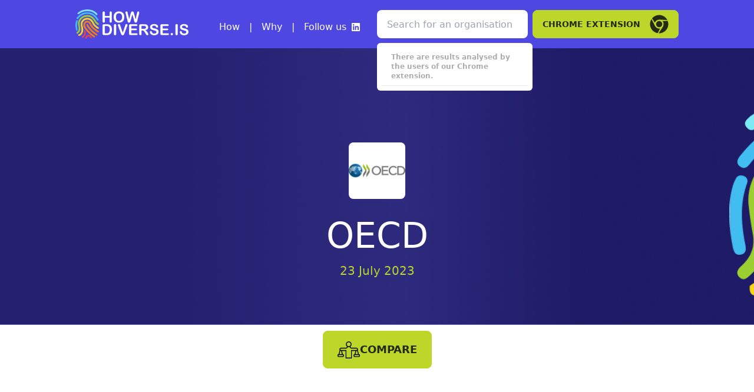

--- FILE ---
content_type: text/html
request_url: https://howdiverse.is/oecd.org/
body_size: 39080
content:
<!DOCTYPE html><html lang="en"><head><meta charSet="utf-8"/><meta http-equiv="x-ua-compatible" content="ie=edge"/><meta name="viewport" content="width=device-width, initial-scale=1, shrink-to-fit=no"/><meta name="generator" content="Gatsby 5.11.0"/><meta data-react-helmet="true" charSet="utf-8"/><meta data-react-helmet="true" http-equiv="X-UA-Compatible" content="IE=edge"/><meta data-react-helmet="true" name="viewport" content="width=device-width, initial-scale=1"/><meta data-react-helmet="true" property="og:url" content=""/><meta data-react-helmet="true" name="image" property="og:image" content="https://howdiverse.is/images/icons/icon.png"/><meta data-react-helmet="true" name="twitter:image" content="https://howdiverse.is/images/icons/icon.png"/><meta data-react-helmet="true" property="og:title" content="How diverse is OECD"/><meta data-react-helmet="true" name="description" property="og:description" content="How diverse is OECD: 0.99% Black. 0.44% Black Female (Based on a total 906 analysed faces)."/><meta data-react-helmet="true" property="og:type" content="website"/><meta data-react-helmet="true" name="twitter:card" content="summary"/><meta data-react-helmet="true" name="twitter:creator" content="@nyaladev"/><meta data-react-helmet="true" name="author" content="@nyaladev"/><meta data-react-helmet="true" name="twitter:title" content="How diverse is OECD"/><meta data-react-helmet="true" name="twitter:description" content="How diverse is OECD: 0.99% Black. 0.44% Black Female (Based on a total 906 analysed faces)."/><meta name="theme-color" content="#663399"/><style data-href="/styles.c62a09816cefd06f3426.css" data-identity="gatsby-global-css">/*
! tailwindcss v3.3.2 | MIT License | https://tailwindcss.com
*/*,:after,:before{border:0 solid #e5e7eb;box-sizing:border-box}:after,:before{--tw-content:""}html{-webkit-text-size-adjust:100%;font-feature-settings:normal;font-family:ui-sans-serif,system-ui,-apple-system,BlinkMacSystemFont,Segoe UI,Roboto,Helvetica Neue,Arial,Noto Sans,sans-serif,Apple Color Emoji,Segoe UI Emoji,Segoe UI Symbol,Noto Color Emoji;font-variation-settings:normal;line-height:1.5;-moz-tab-size:4;-o-tab-size:4;tab-size:4}body{line-height:inherit;margin:0}hr{border-top-width:1px;color:inherit;height:0}abbr:where([title]){-webkit-text-decoration:underline dotted;text-decoration:underline dotted}h1,h2,h3,h4,h5,h6{font-size:inherit;font-weight:inherit}a{color:inherit;text-decoration:inherit}b,strong{font-weight:bolder}code,kbd,pre,samp{font-family:ui-monospace,SFMono-Regular,Menlo,Monaco,Consolas,Liberation Mono,Courier New,monospace;font-size:1em}small{font-size:80%}sub,sup{font-size:75%;line-height:0;position:relative;vertical-align:baseline}sub{bottom:-.25em}sup{top:-.5em}table{border-collapse:collapse;border-color:inherit;text-indent:0}button,input,optgroup,select,textarea{color:inherit;font-family:inherit;font-size:100%;font-weight:inherit;line-height:inherit;margin:0;padding:0}button,select{text-transform:none}[type=button],[type=reset],[type=submit],button{-webkit-appearance:button;background-color:transparent;background-image:none}:-moz-focusring{outline:auto}:-moz-ui-invalid{box-shadow:none}progress{vertical-align:baseline}::-webkit-inner-spin-button,::-webkit-outer-spin-button{height:auto}[type=search]{-webkit-appearance:textfield;outline-offset:-2px}::-webkit-search-decoration{-webkit-appearance:none}::-webkit-file-upload-button{-webkit-appearance:button;font:inherit}summary{display:list-item}blockquote,dd,dl,figure,h1,h2,h3,h4,h5,h6,hr,p,pre{margin:0}fieldset{margin:0}fieldset,legend{padding:0}menu,ol,ul{list-style:none;margin:0;padding:0}textarea{resize:vertical}input::-moz-placeholder,textarea::-moz-placeholder{color:#9ca3af;opacity:1}input::placeholder,textarea::placeholder{color:#9ca3af;opacity:1}[role=button],button{cursor:pointer}:disabled{cursor:default}audio,canvas,embed,iframe,img,object,svg,video{display:block;vertical-align:middle}img,video{height:auto;max-width:100%}[hidden]{display:none}:root,[data-theme]{background-color:hsl(var(--b1)/var(--tw-bg-opacity,1));color:hsl(var(--bc)/var(--tw-text-opacity,1))}html{-webkit-tap-highlight-color:transparent}:root{--p:243 50% 33%;--pf:243 50% 26%;--sf:69 68% 43%;--af:243 72% 51%;--nf:231 19% 7%;--b3:0 0% 90%;--bc:146 0% 19%;--pc:254 28% 86%;--sc:68 38% 12%;--ac:255 79% 92%;--nc:235 4% 81%;--inc:224 12% 16%;--suc:163 25% 14%;--wac:25 75% 89%;--erc:5 100% 92%;--rounded-box:1rem;--rounded-btn:0.5rem;--rounded-badge:1.9rem;--animation-btn:0.25s;--animation-input:.2s;--btn-text-case:uppercase;--btn-focus-scale:0.95;--border-btn:1px;--tab-border:1px;--tab-radius:0.5rem;--s:69 68% 50%;--a:243 72% 58%;--n:231 19% 14%;--b1:0 0% 100%;--b2:0 0% 97%;--in:222 56% 77%;--su:166 71% 63%;--wa:30 93% 39%;--er:347 92% 51%}*,:after,:before{--tw-border-spacing-x:0;--tw-border-spacing-y:0;--tw-translate-x:0;--tw-translate-y:0;--tw-rotate:0;--tw-skew-x:0;--tw-skew-y:0;--tw-scale-x:1;--tw-scale-y:1;--tw-pan-x: ;--tw-pan-y: ;--tw-pinch-zoom: ;--tw-scroll-snap-strictness:proximity;--tw-gradient-from-position: ;--tw-gradient-via-position: ;--tw-gradient-to-position: ;--tw-ordinal: ;--tw-slashed-zero: ;--tw-numeric-figure: ;--tw-numeric-spacing: ;--tw-numeric-fraction: ;--tw-ring-inset: ;--tw-ring-offset-width:0px;--tw-ring-offset-color:#fff;--tw-ring-color:rgba(59,130,246,.5);--tw-ring-offset-shadow:0 0 #0000;--tw-ring-shadow:0 0 #0000;--tw-shadow:0 0 #0000;--tw-shadow-colored:0 0 #0000;--tw-blur: ;--tw-brightness: ;--tw-contrast: ;--tw-grayscale: ;--tw-hue-rotate: ;--tw-invert: ;--tw-saturate: ;--tw-sepia: ;--tw-drop-shadow: ;--tw-backdrop-blur: ;--tw-backdrop-brightness: ;--tw-backdrop-contrast: ;--tw-backdrop-grayscale: ;--tw-backdrop-hue-rotate: ;--tw-backdrop-invert: ;--tw-backdrop-opacity: ;--tw-backdrop-saturate: ;--tw-backdrop-sepia: }::backdrop{--tw-border-spacing-x:0;--tw-border-spacing-y:0;--tw-translate-x:0;--tw-translate-y:0;--tw-rotate:0;--tw-skew-x:0;--tw-skew-y:0;--tw-scale-x:1;--tw-scale-y:1;--tw-pan-x: ;--tw-pan-y: ;--tw-pinch-zoom: ;--tw-scroll-snap-strictness:proximity;--tw-gradient-from-position: ;--tw-gradient-via-position: ;--tw-gradient-to-position: ;--tw-ordinal: ;--tw-slashed-zero: ;--tw-numeric-figure: ;--tw-numeric-spacing: ;--tw-numeric-fraction: ;--tw-ring-inset: ;--tw-ring-offset-width:0px;--tw-ring-offset-color:#fff;--tw-ring-color:rgba(59,130,246,.5);--tw-ring-offset-shadow:0 0 #0000;--tw-ring-shadow:0 0 #0000;--tw-shadow:0 0 #0000;--tw-shadow-colored:0 0 #0000;--tw-blur: ;--tw-brightness: ;--tw-contrast: ;--tw-grayscale: ;--tw-hue-rotate: ;--tw-invert: ;--tw-saturate: ;--tw-sepia: ;--tw-drop-shadow: ;--tw-backdrop-blur: ;--tw-backdrop-brightness: ;--tw-backdrop-contrast: ;--tw-backdrop-grayscale: ;--tw-backdrop-hue-rotate: ;--tw-backdrop-invert: ;--tw-backdrop-opacity: ;--tw-backdrop-saturate: ;--tw-backdrop-sepia: }.container{width:100%}@media (min-width:640px){.container{max-width:640px}}@media (min-width:768px){.container{max-width:768px}}@media (min-width:1024px){.container{max-width:1024px}}@media (min-width:1280px){.container{max-width:1280px}}@media (min-width:1536px){.container{max-width:1536px}}.alert{--tw-border-opacity:1;--tw-text-opacity:1;--alert-bg:hsl(var(--b2));--alert-bg-mix:hsl(var(--b1));align-content:flex-start;align-items:center;background-color:var(--alert-bg);border-color:hsl(var(--b2)/var(--tw-border-opacity));border-radius:var(--rounded-box,1rem);border-width:1px;color:hsl(var(--bc)/var(--tw-text-opacity));display:grid;gap:1rem;grid-auto-flow:row;justify-items:center;padding:1rem;text-align:center;width:100%}@media (min-width:640px){.alert{grid-auto-flow:column;grid-template-columns:auto minmax(auto,1fr);justify-items:start;text-align:left}}.avatar{display:inline-flex;position:relative}.avatar>div{aspect-ratio:1/1;display:block;overflow:hidden}.avatar img{height:100%;-o-object-fit:cover;object-fit:cover;width:100%}.avatar.placeholder>div{align-items:center;display:flex;justify-content:center}@media (hover:hover){.label a:hover{--tw-text-opacity:1;color:hsl(var(--bc)/var(--tw-text-opacity))}.link-secondary:hover{--tw-text-opacity:1;color:hsl(var(--sf)/var(--tw-text-opacity))}.link-neutral:hover{--tw-text-opacity:1;color:hsl(var(--nf)/var(--tw-text-opacity))}.link-warning:hover{--tw-text-opacity:1;color:hsl(var(--wa)/var(--tw-text-opacity))}.menu li>:not(ul):not(details).active,.menu li>:not(ul):not(details):active,.menu li>details>summary:active{--tw-bg-opacity:1;--tw-text-opacity:1;background-color:hsl(var(--n)/var(--tw-bg-opacity));color:hsl(var(--nc)/var(--tw-text-opacity))}.table tr.hover:hover,.table tr.hover:nth-child(2n):hover{--tw-bg-opacity:1;background-color:hsl(var(--b2)/var(--tw-bg-opacity))}}.btn{--tw-border-opacity:1;--tw-bg-opacity:1;--tw-text-opacity:1;align-items:center;animation:button-pop var(--animation-btn,.25s) ease-out;background-color:hsl(var(--b2)/var(--tw-bg-opacity));border-color:transparent;border-color:hsl(var(--b2)/var(--tw-border-opacity));border-radius:var(--rounded-btn,.5rem);border-width:var(--border-btn,1px);color:hsl(var(--bc)/var(--tw-text-opacity));cursor:pointer;display:inline-flex;flex-shrink:0;flex-wrap:wrap;font-size:.875rem;font-weight:600;gap:.5rem;height:3rem;justify-content:center;line-height:1.25rem;line-height:1em;min-height:3rem;outline-color:hsl(var(--bc)/1);padding-left:1rem;padding-right:1rem;text-align:center;text-decoration-line:none;text-transform:var(--btn-text-case,uppercase);transition-duration:.2s;transition-property:color,background-color,border-color,text-decoration-color,fill,stroke,opacity,box-shadow,transform,filter,-webkit-backdrop-filter;transition-property:color,background-color,border-color,text-decoration-color,fill,stroke,opacity,box-shadow,transform,filter,backdrop-filter;transition-property:color,background-color,border-color,text-decoration-color,fill,stroke,opacity,box-shadow,transform,filter,backdrop-filter,-webkit-backdrop-filter;transition-timing-function:cubic-bezier(.4,0,.2,1);-webkit-user-select:none;-moz-user-select:none;user-select:none}.btn-disabled,.btn:disabled,.btn[disabled]{pointer-events:none}.btn-circle{border-radius:9999px;height:3rem;padding:0;width:3rem}.btn-group>input[type=radio].btn{-webkit-appearance:none;-moz-appearance:none;appearance:none}.btn-group>input[type=radio].btn:before{content:attr(data-title)}.btn:is(input[type=checkbox]),.btn:is(input[type=radio]){-webkit-appearance:none;-moz-appearance:none;appearance:none}.btn:is(input[type=checkbox]):after,.btn:is(input[type=radio]):after{--tw-content:attr(aria-label);content:var(--tw-content)}.card{border-radius:var(--rounded-box,1rem);display:flex;flex-direction:column;position:relative}.card:focus{outline:2px solid transparent;outline-offset:2px}.card-body{display:flex;flex:1 1 auto;flex-direction:column;gap:.5rem;padding:var(--padding-card,2rem)}.card-body :where(p){flex-grow:1}.card figure{align-items:center;display:flex;justify-content:center}.card.image-full{display:grid}.card.image-full:before{--tw-bg-opacity:1;background-color:hsl(var(--n)/var(--tw-bg-opacity));border-radius:var(--rounded-box,1rem);content:"";opacity:.75;position:relative;z-index:10}.card.image-full:before,.card.image-full>*{grid-column-start:1;grid-row-start:1}.card.image-full>figure img{height:100%;-o-object-fit:cover;object-fit:cover}.card.image-full>.card-body{--tw-text-opacity:1;color:hsl(var(--nc)/var(--tw-text-opacity));position:relative;z-index:20}.checkbox{--chkbg:var(--bc);--chkfg:var(--b1);--tw-border-opacity:0.2;-webkit-appearance:none;-moz-appearance:none;appearance:none;border-color:hsl(var(--bc)/var(--tw-border-opacity));border-radius:var(--rounded-btn,.5rem);border-width:1px;cursor:pointer;flex-shrink:0;height:1.5rem;width:1.5rem}.dropdown{display:inline-block;position:relative}.dropdown>:focus{outline:2px solid transparent;outline-offset:2px}.dropdown .dropdown-content{position:absolute}.dropdown:is(:not(details)) .dropdown-content{--tw-scale-x:.95;--tw-scale-y:.95;opacity:0;transform:translate(var(--tw-translate-x),var(--tw-translate-y)) rotate(var(--tw-rotate)) skewX(var(--tw-skew-x)) skewY(var(--tw-skew-y)) scaleX(var(--tw-scale-x)) scaleY(var(--tw-scale-y));transform-origin:top;transition-duration:.2s;transition-property:color,background-color,border-color,text-decoration-color,fill,stroke,opacity,box-shadow,transform,filter,-webkit-backdrop-filter;transition-property:color,background-color,border-color,text-decoration-color,fill,stroke,opacity,box-shadow,transform,filter,backdrop-filter;transition-property:color,background-color,border-color,text-decoration-color,fill,stroke,opacity,box-shadow,transform,filter,backdrop-filter,-webkit-backdrop-filter;transition-timing-function:cubic-bezier(.4,0,.2,1);visibility:hidden}.dropdown-end .dropdown-content{right:0}.dropdown-left .dropdown-content{bottom:auto;right:100%;top:0;transform-origin:right}.dropdown-right .dropdown-content{bottom:auto;left:100%;top:0;transform-origin:left}.dropdown-bottom .dropdown-content{bottom:auto;top:100%;transform-origin:top}.dropdown-top .dropdown-content{bottom:100%;top:auto;transform-origin:bottom}.dropdown-end.dropdown-left .dropdown-content,.dropdown-end.dropdown-right .dropdown-content{bottom:0;top:auto}.dropdown.dropdown-open .dropdown-content,.dropdown:focus-within .dropdown-content,.dropdown:not(.dropdown-hover):focus .dropdown-content{opacity:1;visibility:visible}@media (hover:hover){.dropdown.dropdown-hover:hover .dropdown-content{opacity:1;visibility:visible}.btm-nav>.disabled:hover,.btm-nav>[disabled]:hover{--tw-border-opacity:0;--tw-bg-opacity:0.1;--tw-text-opacity:0.2;background-color:hsl(var(--n)/var(--tw-bg-opacity));color:hsl(var(--bc)/var(--tw-text-opacity));pointer-events:none}.btn:hover{background-color:hsl(var(--b3)/var(--tw-bg-opacity));border-color:hsl(var(--b3)/var(--tw-border-opacity))}.btn-primary:hover,.btn:hover{--tw-border-opacity:1;--tw-bg-opacity:1}.btn-primary:hover{background-color:hsl(var(--pf)/var(--tw-bg-opacity));border-color:hsl(var(--pf)/var(--tw-border-opacity))}.btn-secondary:hover{--tw-border-opacity:1;--tw-bg-opacity:1;background-color:hsl(var(--sf)/var(--tw-bg-opacity));border-color:hsl(var(--sf)/var(--tw-border-opacity))}.btn.glass:hover{--glass-opacity:25%;--glass-border-opacity:15%}.btn-outline:hover{background-color:hsl(var(--bc)/var(--tw-bg-opacity));border-color:hsl(var(--bc)/var(--tw-border-opacity));color:hsl(var(--b1)/var(--tw-text-opacity))}.btn-outline.btn-primary:hover,.btn-outline:hover{--tw-border-opacity:1;--tw-bg-opacity:1;--tw-text-opacity:1}.btn-outline.btn-primary:hover{background-color:hsl(var(--pf)/var(--tw-bg-opacity));border-color:hsl(var(--pf)/var(--tw-border-opacity));color:hsl(var(--pc)/var(--tw-text-opacity))}.btn-outline.btn-secondary:hover{--tw-border-opacity:1;--tw-bg-opacity:1;--tw-text-opacity:1;background-color:hsl(var(--sf)/var(--tw-bg-opacity));border-color:hsl(var(--sf)/var(--tw-border-opacity));color:hsl(var(--sc)/var(--tw-text-opacity))}.btn-outline.btn-accent:hover{--tw-border-opacity:1;--tw-bg-opacity:1;--tw-text-opacity:1;background-color:hsl(var(--af)/var(--tw-bg-opacity));border-color:hsl(var(--af)/var(--tw-border-opacity));color:hsl(var(--ac)/var(--tw-text-opacity))}.btn-outline.btn-success:hover{background-color:hsl(var(--su)/var(--tw-bg-opacity));border-color:hsl(var(--su)/var(--tw-border-opacity));color:hsl(var(--suc)/var(--tw-text-opacity))}.btn-outline.btn-info:hover,.btn-outline.btn-success:hover{--tw-border-opacity:1;--tw-bg-opacity:1;--tw-text-opacity:1}.btn-outline.btn-info:hover{background-color:hsl(var(--in)/var(--tw-bg-opacity));border-color:hsl(var(--in)/var(--tw-border-opacity));color:hsl(var(--inc)/var(--tw-text-opacity))}.btn-outline.btn-warning:hover{--tw-border-opacity:1;--tw-bg-opacity:1;--tw-text-opacity:1;background-color:hsl(var(--wa)/var(--tw-bg-opacity));border-color:hsl(var(--wa)/var(--tw-border-opacity));color:hsl(var(--wac)/var(--tw-text-opacity))}.btn-outline.btn-error:hover{--tw-border-opacity:1;--tw-bg-opacity:1;--tw-text-opacity:1;background-color:hsl(var(--er)/var(--tw-bg-opacity));border-color:hsl(var(--er)/var(--tw-border-opacity));color:hsl(var(--erc)/var(--tw-text-opacity))}.btn-disabled:hover,.btn:disabled:hover,.btn[disabled]:hover{--tw-border-opacity:0;--tw-bg-opacity:0.2;--tw-text-opacity:0.2;background-color:hsl(var(--n)/var(--tw-bg-opacity));color:hsl(var(--bc)/var(--tw-text-opacity))}.btn:is(input[type=checkbox]:checked):hover,.btn:is(input[type=radio]:checked):hover{--tw-border-opacity:1;--tw-bg-opacity:1;background-color:hsl(var(--pf)/var(--tw-bg-opacity));border-color:hsl(var(--pf)/var(--tw-border-opacity))}.dropdown.dropdown-hover:hover .dropdown-content{--tw-scale-x:1;--tw-scale-y:1;transform:translate(var(--tw-translate-x),var(--tw-translate-y)) rotate(var(--tw-rotate)) skewX(var(--tw-skew-x)) skewY(var(--tw-skew-y)) scaleX(var(--tw-scale-x)) scaleY(var(--tw-scale-y))}:where(.menu li:not(.menu-title):not(.disabled)>:not(ul):not(details):not(.menu-title)):not(.active):hover,:where(.menu li:not(.menu-title):not(.disabled)>details>summary:not(.menu-title)):not(.active):hover{--tw-text-opacity:1;background-color:hsl(var(--bc)/.1);color:hsl(var(--bc)/var(--tw-text-opacity));cursor:pointer;outline:2px solid transparent;outline-offset:2px}}.dropdown:is(details) summary::-webkit-details-marker{display:none}.footer{-moz-column-gap:1rem;column-gap:1rem;font-size:.875rem;grid-auto-flow:row;line-height:1.25rem;row-gap:2.5rem;width:100%}.footer,.footer>*{display:grid;place-items:start}.footer>*{gap:.5rem}@media (min-width:48rem){.footer{grid-auto-flow:column}.footer-center{grid-auto-flow:row dense}}.form-control{display:flex;flex-direction:column}.label{align-items:center;display:flex;justify-content:space-between;padding:.5rem .25rem;-webkit-user-select:none;-moz-user-select:none;user-select:none}.hero{background-position:50%;background-size:cover;display:grid;place-items:center;width:100%}.hero>*{grid-column-start:1;grid-row-start:1}.input{--tw-border-opacity:0;--tw-bg-opacity:1;background-color:hsl(var(--b1)/var(--tw-bg-opacity));border-color:hsl(var(--bc)/var(--tw-border-opacity));border-radius:var(--rounded-btn,.5rem);border-width:1px;flex-shrink:1;font-size:1rem;height:3rem;line-height:2;line-height:1.5rem;padding-left:1rem;padding-right:1rem}.input-group>.input{isolation:isolate}.input-group>*,.input-group>.input,.input-group>.select,.input-group>.textarea{border-radius:0}.join{align-items:stretch;border-radius:var(--rounded-btn,.5rem);display:inline-flex}.join :where(.join-item){border-bottom-left-radius:0;border-bottom-right-radius:0;border-top-left-radius:0;border-top-right-radius:0}.join .join-item:not(:first-child):not(:last-child),.join :not(:first-child):not(:last-child) .join-item{border-bottom-left-radius:0;border-bottom-right-radius:0;border-top-left-radius:0;border-top-right-radius:0}.join .join-item:first-child:not(:last-child),.join :first-child:not(:last-child) .join-item{border-bottom-right-radius:0;border-top-right-radius:0}.join :where(.join-item:first-child:not(:last-child)),.join :where(:first-child:not(:last-child) .join-item){border-bottom-left-radius:inherit;border-top-left-radius:inherit}.join .join-item:last-child:not(:first-child),.join :last-child:not(:first-child) .join-item{border-bottom-left-radius:0;border-top-left-radius:0}.join :where(.join-item:last-child:not(:first-child)),.join :where(:last-child:not(:first-child) .join-item){border-bottom-right-radius:inherit;border-top-right-radius:inherit}:where(.join *){border-radius:inherit}.link{cursor:pointer;text-decoration-line:underline}.menu{display:flex;flex-direction:column;flex-wrap:wrap;font-size:.875rem;line-height:1.25rem;padding:.5rem}.menu :where(li ul){margin-left:1rem;padding-left:.5rem;position:relative;white-space:nowrap}.menu :where(li:not(.menu-title)>:not(ul):not(details):not(.menu-title)),.menu :where(li:not(.menu-title)>details>summary:not(.menu-title)){align-content:flex-start;align-items:center;display:grid;gap:.5rem;grid-auto-columns:max-content auto max-content;grid-auto-flow:column;-webkit-user-select:none;-moz-user-select:none;user-select:none}.menu li.disabled{color:hsl(var(--bc)/.3);cursor:not-allowed;-webkit-user-select:none;-moz-user-select:none;user-select:none}.menu :where(li>.menu-dropdown:not(.menu-dropdown-show)){display:none}:where(.menu li){align-items:stretch;display:flex;flex-direction:column;flex-shrink:0;flex-wrap:wrap;position:relative}:where(.menu li) .badge{justify-self:end}.modal{background-color:transparent;color:inherit;display:grid;height:100%;inset:0;justify-items:center;margin:0;max-height:none;max-width:none;opacity:0;overflow-y:hidden;overscroll-behavior:contain;padding:0;pointer-events:none;position:fixed;transition-duration:.2s;transition-property:transform,opacity,visibility;transition-timing-function:cubic-bezier(.4,0,.2,1);width:100%;z-index:999}:where(.modal){align-items:center}.modal-box{--tw-scale-x:.9;--tw-scale-y:.9;--tw-bg-opacity:1;background-color:hsl(var(--b1)/var(--tw-bg-opacity));border-bottom-left-radius:var(--rounded-box,1rem);border-bottom-right-radius:var(--rounded-box,1rem);border-top-left-radius:var(--rounded-box,1rem);border-top-right-radius:var(--rounded-box,1rem);box-shadow:0 25px 50px -12px rgba(0,0,0,.25);grid-column-start:1;grid-row-start:1;max-height:calc(100vh - 5em);max-width:32rem;overflow-y:auto;overscroll-behavior:contain;padding:1.5rem;transform:translate(var(--tw-translate-x),var(--tw-translate-y)) rotate(var(--tw-rotate)) skewX(var(--tw-skew-x)) skewY(var(--tw-skew-y)) scaleX(var(--tw-scale-x)) scaleY(var(--tw-scale-y));transition-duration:.2s;transition-property:color,background-color,border-color,text-decoration-color,fill,stroke,opacity,box-shadow,transform,filter,-webkit-backdrop-filter;transition-property:color,background-color,border-color,text-decoration-color,fill,stroke,opacity,box-shadow,transform,filter,backdrop-filter;transition-property:color,background-color,border-color,text-decoration-color,fill,stroke,opacity,box-shadow,transform,filter,backdrop-filter,-webkit-backdrop-filter;transition-timing-function:cubic-bezier(.4,0,.2,1);width:91.666667%}.modal-open,.modal-toggle:checked+.modal,.modal:target,.modal[open]{opacity:1;pointer-events:auto;visibility:visible}.modal-action{display:flex;justify-content:flex-end;margin-top:1.5rem}.modal-toggle{-webkit-appearance:none;-moz-appearance:none;appearance:none;height:0;opacity:0;position:fixed;width:0}:root:has(:is(.modal-open,.modal:target,.modal-toggle:checked+.modal,.modal[open])){overflow:hidden}.navbar-start{justify-content:flex-start;width:50%}.navbar-center{flex-shrink:0}.navbar-end{justify-content:flex-end;width:50%}.radial-progress{--value:0;--size:5rem;--thickness:calc(var(--size)/10);background-color:transparent;border-radius:9999px;box-sizing:content-box;display:inline-grid;height:var(--size);place-content:center;position:relative;vertical-align:middle;width:var(--size)}.radial-progress::-moz-progress-bar{-moz-appearance:none;appearance:none;background-color:transparent}.radial-progress::-webkit-progress-bar,.radial-progress::-webkit-progress-value{-webkit-appearance:none;appearance:none;background-color:transparent}.radial-progress:after,.radial-progress:before{border-radius:9999px;content:"";position:absolute}.radial-progress:before{background:radial-gradient(farthest-side,currentColor 98%,#0000) top/var(--thickness) var(--thickness) no-repeat,conic-gradient(currentColor calc(var(--value)*1%),#0000 0);inset:0;-webkit-mask:radial-gradient(farthest-side,#0000 calc(99% - var(--thickness)),#000 calc(100% - var(--thickness)));mask:radial-gradient(farthest-side,#0000 calc(99% - var(--thickness)),#000 calc(100% - var(--thickness)))}.radial-progress:after{background-color:currentColor;inset:calc(50% - var(--thickness)/2);transform:rotate(calc(var(--value)*3.6deg - 90deg)) translate(calc(var(--size)/2 - 50%))}.table{border-radius:var(--rounded-box,1rem);font-size:.875rem;line-height:1.25rem;position:relative;text-align:left;width:100%}.table :where(.table-pin-rows thead tr){--tw-bg-opacity:1;background-color:hsl(var(--b1)/var(--tw-bg-opacity));position:sticky;top:0;z-index:1}.table :where(.table-pin-rows tfoot tr){--tw-bg-opacity:1;background-color:hsl(var(--b1)/var(--tw-bg-opacity));bottom:0;position:sticky;z-index:1}.table :where(.table-pin-cols tr th){--tw-bg-opacity:1;background-color:hsl(var(--b1)/var(--tw-bg-opacity));left:0;position:sticky;right:0}.avatar-group :where(.avatar){--tw-border-opacity:1;border-color:hsl(var(--b1)/var(--tw-border-opacity));border-radius:9999px;border-width:4px;overflow:hidden}.btm-nav>.disabled,.btm-nav>[disabled]{--tw-border-opacity:0;--tw-bg-opacity:0.1;--tw-text-opacity:0.2;background-color:hsl(var(--n)/var(--tw-bg-opacity));color:hsl(var(--bc)/var(--tw-text-opacity));pointer-events:none}.btm-nav>* .label{font-size:1rem;line-height:1.5rem}.btn:active:focus,.btn:active:hover{animation:button-pop 0s ease-out;transform:scale(var(--btn-focus-scale,.97))}.btn:focus-visible{outline-offset:2px;outline-style:solid;outline-width:2px}.btn-primary{--tw-border-opacity:1;--tw-bg-opacity:1;--tw-text-opacity:1;background-color:hsl(var(--p)/var(--tw-bg-opacity));border-color:hsl(var(--p)/var(--tw-border-opacity));color:hsl(var(--pc)/var(--tw-text-opacity));outline-color:hsl(var(--p)/1)}.btn-primary.btn-active{background-color:hsl(var(--pf)/var(--tw-bg-opacity));border-color:hsl(var(--pf)/var(--tw-border-opacity))}.btn-primary.btn-active,.btn-secondary{--tw-border-opacity:1;--tw-bg-opacity:1}.btn-secondary{--tw-text-opacity:1;background-color:hsl(var(--s)/var(--tw-bg-opacity));border-color:hsl(var(--s)/var(--tw-border-opacity));color:hsl(var(--sc)/var(--tw-text-opacity));outline-color:hsl(var(--s)/1)}.btn-secondary.btn-active{--tw-border-opacity:1;--tw-bg-opacity:1;background-color:hsl(var(--sf)/var(--tw-bg-opacity));border-color:hsl(var(--sf)/var(--tw-border-opacity))}.btn.glass{--tw-shadow:0 0 #0000;--tw-shadow-colored:0 0 #0000;box-shadow:var(--tw-ring-offset-shadow,0 0 #0000),var(--tw-ring-shadow,0 0 #0000),var(--tw-shadow);outline-color:currentColor}.btn.glass.btn-active{--glass-opacity:25%;--glass-border-opacity:15%}.btn-outline{--tw-text-opacity:1;--tw-shadow:0 0 #0000;--tw-shadow-colored:0 0 #0000;background-color:transparent;border-color:currentColor;box-shadow:var(--tw-ring-offset-shadow,0 0 #0000),var(--tw-ring-shadow,0 0 #0000),var(--tw-shadow);color:hsl(var(--bc)/var(--tw-text-opacity))}.btn-outline.btn-active{--tw-border-opacity:1;--tw-bg-opacity:1;--tw-text-opacity:1;background-color:hsl(var(--bc)/var(--tw-bg-opacity));border-color:hsl(var(--bc)/var(--tw-border-opacity));color:hsl(var(--b1)/var(--tw-text-opacity))}.btn-outline.btn-primary{--tw-text-opacity:1;color:hsl(var(--p)/var(--tw-text-opacity))}.btn-outline.btn-primary.btn-active{--tw-border-opacity:1;--tw-bg-opacity:1;--tw-text-opacity:1;background-color:hsl(var(--pf)/var(--tw-bg-opacity));border-color:hsl(var(--pf)/var(--tw-border-opacity));color:hsl(var(--pc)/var(--tw-text-opacity))}.btn-outline.btn-secondary{--tw-text-opacity:1;color:hsl(var(--s)/var(--tw-text-opacity))}.btn-outline.btn-secondary.btn-active{--tw-border-opacity:1;--tw-bg-opacity:1;--tw-text-opacity:1;background-color:hsl(var(--sf)/var(--tw-bg-opacity));border-color:hsl(var(--sf)/var(--tw-border-opacity));color:hsl(var(--sc)/var(--tw-text-opacity))}.btn-outline.btn-accent{--tw-text-opacity:1;color:hsl(var(--a)/var(--tw-text-opacity))}.btn-outline.btn-accent.btn-active{--tw-border-opacity:1;--tw-bg-opacity:1;--tw-text-opacity:1;background-color:hsl(var(--af)/var(--tw-bg-opacity));border-color:hsl(var(--af)/var(--tw-border-opacity));color:hsl(var(--ac)/var(--tw-text-opacity))}.btn-outline.btn-success{--tw-text-opacity:1;color:hsl(var(--su)/var(--tw-text-opacity))}.btn-outline.btn-success.btn-active{--tw-border-opacity:1;--tw-bg-opacity:1;--tw-text-opacity:1;background-color:hsl(var(--su)/var(--tw-bg-opacity));border-color:hsl(var(--su)/var(--tw-border-opacity));color:hsl(var(--suc)/var(--tw-text-opacity))}.btn-outline.btn-info{--tw-text-opacity:1;color:hsl(var(--in)/var(--tw-text-opacity))}.btn-outline.btn-info.btn-active{--tw-border-opacity:1;--tw-bg-opacity:1;--tw-text-opacity:1;background-color:hsl(var(--in)/var(--tw-bg-opacity));border-color:hsl(var(--in)/var(--tw-border-opacity));color:hsl(var(--inc)/var(--tw-text-opacity))}.btn-outline.btn-warning{--tw-text-opacity:1;color:hsl(var(--wa)/var(--tw-text-opacity))}.btn-outline.btn-warning.btn-active{--tw-border-opacity:1;--tw-bg-opacity:1;--tw-text-opacity:1;background-color:hsl(var(--wa)/var(--tw-bg-opacity));border-color:hsl(var(--wa)/var(--tw-border-opacity));color:hsl(var(--wac)/var(--tw-text-opacity))}.btn-outline.btn-error{--tw-text-opacity:1;color:hsl(var(--er)/var(--tw-text-opacity))}.btn-outline.btn-error.btn-active{--tw-border-opacity:1;--tw-bg-opacity:1;--tw-text-opacity:1;background-color:hsl(var(--er)/var(--tw-bg-opacity));border-color:hsl(var(--er)/var(--tw-border-opacity));color:hsl(var(--erc)/var(--tw-text-opacity))}.btn.btn-disabled,.btn:disabled,.btn[disabled]{--tw-border-opacity:0;--tw-bg-opacity:0.2;--tw-text-opacity:0.2;background-color:hsl(var(--n)/var(--tw-bg-opacity));color:hsl(var(--bc)/var(--tw-text-opacity))}.btn-group>.btn-active,.btn-group>input[type=radio]:checked.btn{--tw-border-opacity:1;--tw-bg-opacity:1;--tw-text-opacity:1;background-color:hsl(var(--p)/var(--tw-bg-opacity));border-color:hsl(var(--p)/var(--tw-border-opacity));color:hsl(var(--pc)/var(--tw-text-opacity))}.btn-group>.btn-active:focus-visible,.btn-group>input[type=radio]:checked.btn:focus-visible{outline-color:hsl(var(--p)/1);outline-style:solid;outline-width:2px}.btn:is(input[type=checkbox]:checked),.btn:is(input[type=radio]:checked){--tw-border-opacity:1;--tw-bg-opacity:1;--tw-text-opacity:1;background-color:hsl(var(--p)/var(--tw-bg-opacity));border-color:hsl(var(--p)/var(--tw-border-opacity));color:hsl(var(--pc)/var(--tw-text-opacity))}.btn:is(input[type=checkbox]:checked):focus-visible,.btn:is(input[type=radio]:checked):focus-visible{outline-color:hsl(var(--p)/1)}@keyframes button-pop{0%{transform:scale(var(--btn-focus-scale,.98))}40%{transform:scale(1.02)}to{transform:scale(1)}}.card :where(figure:first-child){border-end-end-radius:unset;border-end-start-radius:unset;border-start-end-radius:inherit;border-start-start-radius:inherit;overflow:hidden}.card :where(figure:last-child){border-end-end-radius:inherit;border-end-start-radius:inherit;border-start-end-radius:unset;border-start-start-radius:unset;overflow:hidden}.card:focus-visible{outline:2px solid currentColor;outline-offset:2px}.card.bordered{--tw-border-opacity:1;border-color:hsl(var(--b2)/var(--tw-border-opacity));border-width:1px}.card.compact .card-body{font-size:.875rem;line-height:1.25rem;padding:1rem}.card.image-full :where(figure){border-radius:inherit;overflow:hidden}.checkbox:focus-visible{outline-color:hsl(var(--bc)/1);outline-offset:2px;outline-style:solid;outline-width:2px}.checkbox:checked,.checkbox[aria-checked=true],.checkbox[checked=true]{--tw-bg-opacity:1;animation:checkmark var(--animation-input,.2s) ease-in-out;background-color:hsl(var(--bc)/var(--tw-bg-opacity));background-image:linear-gradient(-45deg,transparent 65%,hsl(var(--chkbg)) 65.99%),linear-gradient(45deg,transparent 75%,hsl(var(--chkbg)) 75.99%),linear-gradient(-45deg,hsl(var(--chkbg)) 40%,transparent 40.99%),linear-gradient(45deg,hsl(var(--chkbg)) 30%,hsl(var(--chkfg)) 30.99%,hsl(var(--chkfg)) 40%,transparent 40.99%),linear-gradient(-45deg,hsl(var(--chkfg)) 50%,hsl(var(--chkbg)) 50.99%);background-repeat:no-repeat}.checkbox:indeterminate{--tw-bg-opacity:1;animation:checkmark var(--animation-input,.2s) ease-in-out;background-color:hsl(var(--bc)/var(--tw-bg-opacity));background-image:linear-gradient(90deg,transparent 80%,hsl(var(--chkbg)) 80%),linear-gradient(-90deg,transparent 80%,hsl(var(--chkbg)) 80%),linear-gradient(0deg,hsl(var(--chkbg)) 43%,hsl(var(--chkfg)) 43%,hsl(var(--chkfg)) 57%,hsl(var(--chkbg)) 57%);background-repeat:no-repeat}.checkbox:disabled{--tw-bg-opacity:1;background-color:hsl(var(--bc)/var(--tw-bg-opacity));border-color:transparent;cursor:not-allowed;opacity:.2}@keyframes checkmark{0%{background-position-y:5px}50%{background-position-y:-2px}to{background-position-y:0}}[dir=rtl] .checkbox:checked,[dir=rtl] .checkbox[aria-checked=true],[dir=rtl] .checkbox[checked=true]{background-image:linear-gradient(45deg,transparent 65%,hsl(var(--chkbg)) 65.99%),linear-gradient(-45deg,transparent 75%,hsl(var(--chkbg)) 75.99%),linear-gradient(45deg,hsl(var(--chkbg)) 40%,transparent 40.99%),linear-gradient(-45deg,hsl(var(--chkbg)) 30%,hsl(var(--chkfg)) 30.99%,hsl(var(--chkfg)) 40%,transparent 40.99%),linear-gradient(45deg,hsl(var(--chkfg)) 50%,hsl(var(--chkbg)) 50.99%)}.dropdown.dropdown-open .dropdown-content,.dropdown:focus .dropdown-content,.dropdown:focus-within .dropdown-content{--tw-scale-x:1;--tw-scale-y:1;transform:translate(var(--tw-translate-x),var(--tw-translate-y)) rotate(var(--tw-rotate)) skewX(var(--tw-skew-x)) skewY(var(--tw-skew-y)) scaleX(var(--tw-scale-x)) scaleY(var(--tw-scale-y))}.label-text{--tw-text-opacity:1;color:hsl(var(--bc)/var(--tw-text-opacity));font-size:.875rem;line-height:1.25rem}.input[list]::-webkit-calendar-picker-indicator{line-height:1em}.input-bordered{--tw-border-opacity:0.2}.input:focus{outline-color:hsl(var(--bc)/.2);outline-offset:2px;outline-style:solid;outline-width:2px}.input-disabled,.input:disabled,.input[disabled]{--tw-border-opacity:1;--tw-bg-opacity:1;--tw-text-opacity:0.2;background-color:hsl(var(--b2)/var(--tw-bg-opacity));border-color:hsl(var(--b2)/var(--tw-border-opacity));cursor:not-allowed}.input-disabled::-moz-placeholder,.input:disabled::-moz-placeholder,.input[disabled]::-moz-placeholder{--tw-placeholder-opacity:0.2;color:hsl(var(--bc)/var(--tw-placeholder-opacity))}.input-disabled::placeholder,.input:disabled::placeholder,.input[disabled]::placeholder{--tw-placeholder-opacity:0.2;color:hsl(var(--bc)/var(--tw-placeholder-opacity))}.join>:where(:not(:first-child)){margin-bottom:0;margin-left:-1px;margin-top:0}.link-secondary{--tw-text-opacity:1;color:hsl(var(--s)/var(--tw-text-opacity))}.link-neutral{--tw-text-opacity:1;color:hsl(var(--n)/var(--tw-text-opacity))}.link-warning{--tw-text-opacity:1;color:hsl(var(--wa)/var(--tw-text-opacity))}.link:focus{outline:2px solid transparent;outline-offset:2px}.link:focus-visible{outline:2px solid currentColor;outline-offset:2px}.loading{aspect-ratio:1/1;background-color:currentColor;display:inline-block;-webkit-mask-image:url("data:image/svg+xml;charset=utf-8,%3Csvg xmlns='http://www.w3.org/2000/svg' width='24' height='24' stroke='%23000' viewBox='0 0 24 24'%3E%3Ccircle cx='12' cy='12' r='9.5' fill='none' stroke-width='3' style='transform-origin:center;animation:spinner_zKoa 2s linear infinite'/%3E%3C/svg%3E");mask-image:url("data:image/svg+xml;charset=utf-8,%3Csvg xmlns='http://www.w3.org/2000/svg' width='24' height='24' stroke='%23000' viewBox='0 0 24 24'%3E%3Ccircle cx='12' cy='12' r='9.5' fill='none' stroke-width='3' style='transform-origin:center;animation:spinner_zKoa 2s linear infinite'/%3E%3C/svg%3E");-webkit-mask-position:center;mask-position:center;-webkit-mask-repeat:no-repeat;mask-repeat:no-repeat;-webkit-mask-size:100%;mask-size:100%;pointer-events:none;width:1.5rem}:where(.menu li:empty){background-color:hsl(var(--bc)/.1);height:1px;margin:.5rem 1rem}.menu :where(li ul):before{background-color:hsl(var(--bc)/.1);bottom:.75rem;content:"";left:0;position:absolute;top:.75rem;width:1px}.menu :where(li:not(.menu-title)>:not(ul):not(details):not(.menu-title)),.menu :where(li:not(.menu-title)>details>summary:not(.menu-title)){border-radius:var(--rounded-btn,.5rem);padding:.5rem 1rem;text-align:left;transition-duration:.2s;transition-property:color,background-color,border-color,text-decoration-color,fill,stroke,opacity,box-shadow,transform,filter,-webkit-backdrop-filter;transition-property:color,background-color,border-color,text-decoration-color,fill,stroke,opacity,box-shadow,transform,filter,backdrop-filter;transition-property:color,background-color,border-color,text-decoration-color,fill,stroke,opacity,box-shadow,transform,filter,backdrop-filter,-webkit-backdrop-filter;transition-timing-function:cubic-bezier(.4,0,.2,1)}:where(.menu li:not(.menu-title):not(.disabled)>:not(ul):not(details):not(.menu-title)):is(summary):not(.active):focus-visible,:where(.menu li:not(.menu-title):not(.disabled)>:not(ul):not(details):not(.menu-title)):not(summary):not(.active).focus,:where(.menu li:not(.menu-title):not(.disabled)>:not(ul):not(details):not(.menu-title)):not(summary):not(.active):focus,:where(.menu li:not(.menu-title):not(.disabled)>details>summary:not(.menu-title)):is(summary):not(.active):focus-visible,:where(.menu li:not(.menu-title):not(.disabled)>details>summary:not(.menu-title)):not(summary):not(.active).focus,:where(.menu li:not(.menu-title):not(.disabled)>details>summary:not(.menu-title)):not(summary):not(.active):focus{--tw-text-opacity:1;background-color:hsl(var(--bc)/.1);color:hsl(var(--bc)/var(--tw-text-opacity));cursor:pointer;outline:2px solid transparent;outline-offset:2px}.menu li>:not(ul):not(details).active,.menu li>:not(ul):not(details):active,.menu li>details>summary:active{--tw-bg-opacity:1;--tw-text-opacity:1;background-color:hsl(var(--n)/var(--tw-bg-opacity));color:hsl(var(--nc)/var(--tw-text-opacity))}.menu :where(li>details>summary)::-webkit-details-marker{display:none}.menu :where(li>.menu-dropdown-toggle):after,.menu :where(li>details>summary):after{box-shadow:2px 2px;content:"";display:block;height:.5rem;justify-self:end;margin-top:-.5rem;pointer-events:none;transform:rotate(45deg);transform-origin:75% 75%;transition-duration:.3s;transition-property:transform,margin-top;transition-timing-function:cubic-bezier(.4,0,.2,1);width:.5rem}.menu :where(li>.menu-dropdown-toggle.menu-dropdown-show):after,.menu :where(li>details[open]>summary):after{margin-top:0;transform:rotate(225deg)}.menu-title{color:hsl(var(--bc)/.4);font-size:.875rem;font-weight:700;line-height:1.25rem;padding:.5rem 1rem}.mockup-phone .display{border-radius:40px;margin-top:-25px;overflow:hidden}.modal::backdrop,.modal:not(dialog:not(.modal-open)){animation:modal-pop .2s ease-out;background-color:rgba(0,0,0,.3)}.modal-open .modal-box,.modal-toggle:checked+.modal .modal-box,.modal:target .modal-box,.modal[open] .modal-box{--tw-translate-y:0px;--tw-scale-x:1;--tw-scale-y:1;transform:translate(var(--tw-translate-x),var(--tw-translate-y)) rotate(var(--tw-rotate)) skewX(var(--tw-skew-x)) skewY(var(--tw-skew-y)) scaleX(var(--tw-scale-x)) scaleY(var(--tw-scale-y))}.modal-action>:not([hidden])~:not([hidden]){--tw-space-x-reverse:0;margin-left:calc(.5rem*(1 - var(--tw-space-x-reverse)));margin-right:calc(.5rem*var(--tw-space-x-reverse))}@keyframes modal-pop{0%{opacity:0}}@keyframes progress-loading{50%{background-position-x:-115%}}@keyframes radiomark{0%{box-shadow:0 0 0 12px hsl(var(--b1)) inset,0 0 0 12px hsl(var(--b1)) inset}50%{box-shadow:0 0 0 3px hsl(var(--b1)) inset,0 0 0 3px hsl(var(--b1)) inset}to{box-shadow:0 0 0 4px hsl(var(--b1)) inset,0 0 0 4px hsl(var(--b1)) inset}}@keyframes rating-pop{0%{transform:translateY(-.125em)}40%{transform:translateY(-.125em)}to{transform:translateY(0)}}.table :where(th,td){padding:.75rem 1rem;vertical-align:middle}.table tr.active,.table tr.active:nth-child(2n),.table-zebra tbody tr:nth-child(2n){--tw-bg-opacity:1;background-color:hsl(var(--b2)/var(--tw-bg-opacity))}.table :where(thead,tbody) :where(tr:first-child:last-child),.table :where(thead,tbody) :where(tr:not(:last-child)){--tw-border-opacity:1;border-bottom-color:hsl(var(--b2)/var(--tw-border-opacity));border-bottom-width:1px}.table :where(thead,tfoot){color:hsl(var(--bc)/.6);font-size:.75rem;font-weight:700;line-height:1rem;white-space:nowrap}@keyframes toast-pop{0%{opacity:0;transform:scale(.9)}to{opacity:1;transform:scale(1)}}.btn-sm{font-size:.875rem;height:2rem;min-height:2rem;padding-left:.75rem;padding-right:.75rem}.btn-lg{font-size:1.125rem;height:4rem;min-height:4rem;padding-left:1.5rem;padding-right:1.5rem}.btn-square:where(.btn-sm){height:2rem;padding:0;width:2rem}.btn-square:where(.btn-lg){height:4rem;padding:0;width:4rem}.btn-circle:where(.btn-xs){border-radius:9999px;height:1.5rem;padding:0;width:1.5rem}.btn-circle:where(.btn-sm){border-radius:9999px;height:2rem;padding:0;width:2rem}.btn-circle:where(.btn-md){border-radius:9999px;height:3rem;padding:0;width:3rem}.btn-circle:where(.btn-lg){border-radius:9999px;height:4rem;padding:0;width:4rem}.join.join-vertical{flex-direction:column}.join.join-vertical .join-item:first-child:not(:last-child),.join.join-vertical :first-child:not(:last-child) .join-item{border-bottom-left-radius:0;border-bottom-right-radius:0;border-top-left-radius:inherit;border-top-right-radius:inherit}.join.join-vertical .join-item:last-child:not(:first-child),.join.join-vertical :last-child:not(:first-child) .join-item{border-bottom-left-radius:inherit;border-bottom-right-radius:inherit;border-top-left-radius:0;border-top-right-radius:0}.join.join-horizontal{flex-direction:row}.join.join-horizontal .join-item:first-child:not(:last-child),.join.join-horizontal :first-child:not(:last-child) .join-item{border-bottom-left-radius:inherit;border-bottom-right-radius:0;border-top-left-radius:inherit;border-top-right-radius:0}.join.join-horizontal .join-item:last-child:not(:first-child),.join.join-horizontal :last-child:not(:first-child) .join-item{border-bottom-left-radius:0;border-bottom-right-radius:inherit;border-top-left-radius:0;border-top-right-radius:inherit}.menu-horizontal{display:inline-flex;flex-direction:row}.menu-horizontal>li:not(.menu-title)>details>ul{position:absolute}.avatar.online:before{background-color:hsl(var(--su)/var(--tw-bg-opacity))}.avatar.offline:before,.avatar.online:before{--tw-bg-opacity:1;border-radius:9999px;content:"";display:block;height:15%;outline-color:hsl(var(--b1)/1);outline-style:solid;outline-width:2px;position:absolute;right:7%;top:7%;width:15%;z-index:10}.avatar.offline:before{background-color:hsl(var(--b3)/var(--tw-bg-opacity))}.btn-group .btn:not(:first-child):not(:last-child){border-bottom-left-radius:0;border-bottom-right-radius:0;border-top-left-radius:0;border-top-right-radius:0}.btn-group .btn:first-child:not(:last-child){border-bottom-left-radius:var(--rounded-btn,.5rem);border-bottom-right-radius:0;border-top-left-radius:var(--rounded-btn,.5rem);border-top-right-radius:0;margin-left:-1px;margin-top:0}.btn-group .btn:last-child:not(:first-child){border-bottom-left-radius:0;border-bottom-right-radius:var(--rounded-btn,.5rem);border-top-left-radius:0;border-top-right-radius:var(--rounded-btn,.5rem)}.btn-group-horizontal .btn:not(:first-child):not(:last-child){border-bottom-left-radius:0;border-bottom-right-radius:0;border-top-left-radius:0;border-top-right-radius:0}.btn-group-horizontal .btn:first-child:not(:last-child){border-bottom-left-radius:var(--rounded-btn,.5rem);border-bottom-right-radius:0;border-top-left-radius:var(--rounded-btn,.5rem);border-top-right-radius:0;margin-left:-1px;margin-top:0}.btn-group-horizontal .btn:last-child:not(:first-child){border-bottom-left-radius:0;border-bottom-right-radius:var(--rounded-btn,.5rem);border-top-left-radius:0;border-top-right-radius:var(--rounded-btn,.5rem)}.btn-group-vertical .btn:first-child:not(:last-child){border-bottom-left-radius:0;border-bottom-right-radius:0;border-top-left-radius:var(--rounded-btn,.5rem);border-top-right-radius:var(--rounded-btn,.5rem);margin-left:0;margin-top:-1px}.btn-group-vertical .btn:last-child:not(:first-child){border-bottom-left-radius:var(--rounded-btn,.5rem);border-bottom-right-radius:var(--rounded-btn,.5rem);border-top-left-radius:0;border-top-right-radius:0}.card-compact .card-body{font-size:.875rem;line-height:1.25rem;padding:1rem}.card-normal .card-body{font-size:1rem;line-height:1.5rem;padding:var(--padding-card,2rem)}.join.join-vertical>:where(:not(:first-child)){margin-left:0;margin-right:0;margin-top:-1px}.join.join-horizontal>:where(:not(:first-child)){margin-bottom:0;margin-left:-1px;margin-top:0}.menu-horizontal>li:not(.menu-title)>details>ul{margin-left:0;margin-top:1rem;padding-bottom:.5rem;padding-right:.5rem;padding-top:.5rem}.menu-horizontal>li>details>ul:before{content:none}:where(.menu-horizontal>li:not(.menu-title)>details>ul){--tw-bg-opacity:1;--tw-shadow:0 20px 25px -5px rgba(0,0,0,.1),0 8px 10px -6px rgba(0,0,0,.1);--tw-shadow-colored:0 20px 25px -5px var(--tw-shadow-color),0 8px 10px -6px var(--tw-shadow-color);background-color:hsl(var(--b1)/var(--tw-bg-opacity));border-radius:var(--rounded-box,1rem);box-shadow:var(--tw-ring-offset-shadow,0 0 #0000),var(--tw-ring-shadow,0 0 #0000),var(--tw-shadow)}.menu-xs .menu-title{padding:.25rem .5rem}.menu-sm .menu-title{padding:.5rem .75rem}.menu-md .menu-title{padding:.5rem 1rem}.menu-lg .menu-title{padding:.75rem 1.5rem}.modal-top :where(.modal-box){--tw-translate-y:-2.5rem;--tw-scale-x:1;--tw-scale-y:1;border-bottom-left-radius:var(--rounded-box,1rem);border-bottom-right-radius:var(--rounded-box,1rem);border-top-left-radius:0;border-top-right-radius:0;max-width:none;transform:translate(var(--tw-translate-x),var(--tw-translate-y)) rotate(var(--tw-rotate)) skewX(var(--tw-skew-x)) skewY(var(--tw-skew-y)) scaleX(var(--tw-scale-x)) scaleY(var(--tw-scale-y));width:100%}.modal-middle :where(.modal-box){--tw-translate-y:0px;--tw-scale-x:.9;--tw-scale-y:.9;border-bottom-left-radius:var(--rounded-box,1rem);border-bottom-right-radius:var(--rounded-box,1rem);border-top-left-radius:var(--rounded-box,1rem);border-top-right-radius:var(--rounded-box,1rem);max-width:32rem;transform:translate(var(--tw-translate-x),var(--tw-translate-y)) rotate(var(--tw-rotate)) skewX(var(--tw-skew-x)) skewY(var(--tw-skew-y)) scaleX(var(--tw-scale-x)) scaleY(var(--tw-scale-y));width:91.666667%}.modal-bottom :where(.modal-box){--tw-translate-y:2.5rem;--tw-scale-x:1;--tw-scale-y:1;border-bottom-left-radius:0;border-bottom-right-radius:0;border-top-left-radius:var(--rounded-box,1rem);border-top-right-radius:var(--rounded-box,1rem);max-width:none;transform:translate(var(--tw-translate-x),var(--tw-translate-y)) rotate(var(--tw-rotate)) skewX(var(--tw-skew-x)) skewY(var(--tw-skew-y)) scaleX(var(--tw-scale-x)) scaleY(var(--tw-scale-y));width:100%}.invisible{visibility:hidden}.\!absolute{position:absolute!important}.absolute{position:absolute}.relative{position:relative}.sticky{position:sticky}.-bottom-4{bottom:-1rem}.-top-20{top:-5rem}.right-0{right:0}.right-2{right:.5rem}.top-0{top:0}.top-14{top:3.5rem}.top-2{top:.5rem}.z-\[1\]{z-index:1}.float-right{float:right}.\!-m-px{margin:-1px!important}.m-0{margin:0}.m-1{margin:.25rem}.m-2{margin:.5rem}.mx-1{margin-left:.25rem;margin-right:.25rem}.mx-2{margin-left:.5rem;margin-right:.5rem}.mx-auto{margin-left:auto;margin-right:auto}.my-12{margin-bottom:3rem;margin-top:3rem}.my-2{margin-bottom:.5rem;margin-top:.5rem}.my-4{margin-bottom:1rem;margin-top:1rem}.my-5{margin-bottom:1.25rem;margin-top:1.25rem}.my-6{margin-bottom:1.5rem;margin-top:1.5rem}.my-8{margin-bottom:2rem;margin-top:2rem}.mb-12{margin-bottom:3rem}.mb-2{margin-bottom:.5rem}.mb-24{margin-bottom:6rem}.mb-4{margin-bottom:1rem}.mb-5{margin-bottom:1.25rem}.mb-6{margin-bottom:1.5rem}.ml-1{margin-left:.25rem}.mr-2{margin-right:.5rem}.mr-4{margin-right:1rem}.mt-1{margin-top:.25rem}.mt-2{margin-top:.5rem}.mt-20{margin-top:5rem}.mt-24{margin-top:6rem}.mt-3{margin-top:.75rem}.mt-4{margin-top:1rem}.mt-5{margin-top:1.25rem}.mt-6{margin-top:1.5rem}.mt-8{margin-top:2rem}.inline-block{display:inline-block}.flex{display:flex}.table{display:table}.hidden{display:none}.\!h-px{height:1px!important}.h-12{height:3rem}.h-16{height:4rem}.h-32{height:8rem}.h-6{height:1.5rem}.h-64{height:16rem}.h-96{height:24rem}.h-full{height:100%}.h-screen{height:100vh}.max-h-96{max-height:24rem}.max-h-screen{max-height:100vh}.\!w-px{width:1px!important}.w-1\/2{width:50%}.w-12{width:3rem}.w-16{width:4rem}.w-24{width:6rem}.w-36{width:9rem}.w-40{width:10rem}.w-6{width:1.5rem}.w-auto{width:auto}.w-full{width:100%}.max-w-2xl{max-width:42rem}.max-w-5xl{max-width:64rem}.max-w-6xl{max-width:72rem}.max-w-none{max-width:none}.flex-1{flex:1 1 0%}.shrink-0{flex-shrink:0}.flex-grow{flex-grow:1}.transform{transform:translate(var(--tw-translate-x),var(--tw-translate-y)) rotate(var(--tw-rotate)) skewX(var(--tw-skew-x)) skewY(var(--tw-skew-y)) scaleX(var(--tw-scale-x)) scaleY(var(--tw-scale-y))}@keyframes spin{to{transform:rotate(1turn)}}.animate-spin{animation:spin 1s linear infinite}.cursor-pointer{cursor:pointer}.list-disc{list-style-type:disc}.grid-cols-1{grid-template-columns:repeat(1,minmax(0,1fr))}.grid-cols-2{grid-template-columns:repeat(2,minmax(0,1fr))}.grid-cols-3{grid-template-columns:repeat(3,minmax(0,1fr))}.grid-cols-4{grid-template-columns:repeat(4,minmax(0,1fr))}.grid-cols-5{grid-template-columns:repeat(5,minmax(0,1fr))}.grid-cols-6{grid-template-columns:repeat(6,minmax(0,1fr))}.flex-row{flex-direction:row}.flex-col{flex-direction:column}.flex-wrap{flex-wrap:wrap}.items-start{align-items:flex-start}.items-end{align-items:flex-end}.items-center{align-items:center}.justify-start{justify-content:flex-start}.justify-end{justify-content:flex-end}.justify-center{justify-content:center}.justify-between{justify-content:space-between}.justify-around{justify-content:space-around}.gap-2{gap:.5rem}.gap-4{gap:1rem}.space-x-2>:not([hidden])~:not([hidden]){--tw-space-x-reverse:0;margin-left:calc(.5rem*(1 - var(--tw-space-x-reverse)));margin-right:calc(.5rem*var(--tw-space-x-reverse))}.overflow-auto{overflow:auto}.\!overflow-hidden{overflow:hidden!important}.overflow-hidden{overflow:hidden}.overflow-visible{overflow:visible}.overflow-x-auto{overflow-x:auto}.overflow-x-scroll{overflow-x:scroll}.overflow-y-scroll{overflow-y:scroll}.text-ellipsis{text-overflow:ellipsis}.\!whitespace-nowrap{white-space:nowrap!important}.whitespace-nowrap{white-space:nowrap}.rounded-full{border-radius:9999px}.rounded-lg{border-radius:.5rem}.rounded-md{border-radius:.375rem}.\!border-0{border-width:0!important}.border{border-width:1px}.border-4{border-width:4px}.border-8{border-width:8px}.border-b{border-bottom-width:1px}.border-solid{border-style:solid}.border-accent{--tw-border-opacity:1;border-color:hsl(var(--a)/var(--tw-border-opacity))}.border-current{border-color:currentColor}.border-red-100{--tw-border-opacity:1;border-color:rgb(254 226 226/var(--tw-border-opacity))}.border-white{--tw-border-opacity:1;border-color:rgb(255 255 255/var(--tw-border-opacity))}.border-b-base-content\/10{border-bottom-color:hsl(var(--bc)/.1)}.border-r-transparent{border-right-color:transparent}.bg-\[\#E3E2ED\]{--tw-bg-opacity:1;background-color:rgb(227 226 237/var(--tw-bg-opacity))}.bg-\[\#EFEEF6\]{--tw-bg-opacity:1;background-color:rgb(239 238 246/var(--tw-bg-opacity))}.bg-accent{--tw-bg-opacity:1;background-color:hsl(var(--a)/var(--tw-bg-opacity))}.bg-base-100{--tw-bg-opacity:1;background-color:hsl(var(--b1)/var(--tw-bg-opacity))}.bg-base-200{--tw-bg-opacity:1;background-color:hsl(var(--b2)/var(--tw-bg-opacity))}.bg-neutral-focus\/70{background-color:hsl(var(--nf)/.7)}.bg-primary{--tw-bg-opacity:1;background-color:hsl(var(--p)/var(--tw-bg-opacity))}.bg-red-100{--tw-bg-opacity:1;background-color:rgb(254 226 226/var(--tw-bg-opacity))}.bg-transparent{background-color:transparent}.bg-white{--tw-bg-opacity:1;background-color:rgb(255 255 255/var(--tw-bg-opacity))}.bg-no-repeat{background-repeat:no-repeat}.stroke-info{stroke:hsl(var(--in)/1)}.\!p-0{padding:0!important}.p-0{padding:0}.p-1{padding:.25rem}.p-4{padding:1rem}.px-1{padding-left:.25rem;padding-right:.25rem}.px-12{padding-left:3rem;padding-right:3rem}.px-4{padding-left:1rem;padding-right:1rem}.py-12{padding-bottom:3rem;padding-top:3rem}.py-16{padding-bottom:4rem;padding-top:4rem}.py-2{padding-bottom:.5rem;padding-top:.5rem}.py-24{padding-bottom:6rem;padding-top:6rem}.py-4{padding-top:1rem}.pb-4,.py-4{padding-bottom:1rem}.pl-10{padding-left:2.5rem}.pl-3{padding-left:.75rem}.pl-4{padding-left:1rem}.pl-5{padding-left:1.25rem}.pr-2{padding-right:.5rem}.pt-10{padding-top:2.5rem}.pt-16{padding-top:4rem}.pt-5{padding-top:1.25rem}.pt-8{padding-top:2rem}.text-center{text-align:center}.text-start{text-align:start}.align-middle{vertical-align:middle}.align-\[-0\.125em\]{vertical-align:-.125em}.text-2xl{font-size:1.5rem;line-height:2rem}.text-3xl{font-size:1.875rem;line-height:2.25rem}.text-4xl{font-size:2.25rem;line-height:2.5rem}.text-5xl{font-size:3rem;line-height:1}.text-6xl{font-size:3.75rem;line-height:1}.text-\[12px\]{font-size:12px}.text-base{font-size:1rem;line-height:1.5rem}.text-lg{font-size:1.125rem;line-height:1.75rem}.text-sm{font-size:.875rem;line-height:1.25rem}.text-xl{font-size:1.25rem;line-height:1.75rem}.text-xs{font-size:.75rem;line-height:1rem}.font-bold{font-weight:700}.font-light{font-weight:300}.font-semibold{font-weight:600}.italic{font-style:italic}.leading-4{line-height:1rem}.text-accent{--tw-text-opacity:1;color:hsl(var(--a)/var(--tw-text-opacity))}.text-black{--tw-text-opacity:1;color:rgb(0 0 0/var(--tw-text-opacity))}.text-error{--tw-text-opacity:1;color:hsl(var(--er)/var(--tw-text-opacity))}.text-men{--tw-text-opacity:1;color:rgb(48 40 214/var(--tw-text-opacity))}.text-neutral{--tw-text-opacity:1;color:hsl(var(--n)/var(--tw-text-opacity))}.text-neutral-content{--tw-text-opacity:1;color:hsl(var(--nc)/var(--tw-text-opacity))}.text-red-500{--tw-text-opacity:1;color:rgb(239 68 68/var(--tw-text-opacity))}.text-secondary{--tw-text-opacity:1;color:hsl(var(--s)/var(--tw-text-opacity))}.text-warning{--tw-text-opacity:1;color:hsl(var(--wa)/var(--tw-text-opacity))}.text-white{--tw-text-opacity:1;color:rgb(255 255 255/var(--tw-text-opacity))}.text-women{--tw-text-opacity:1;color:rgb(255 173 67/var(--tw-text-opacity))}.underline{text-decoration-line:underline}.no-underline{text-decoration-line:none}.shadow{--tw-shadow:0 1px 3px 0 rgba(0,0,0,.1),0 1px 2px -1px rgba(0,0,0,.1);--tw-shadow-colored:0 1px 3px 0 var(--tw-shadow-color),0 1px 2px -1px var(--tw-shadow-color)}.shadow,.shadow-lg{box-shadow:var(--tw-ring-offset-shadow,0 0 #0000),var(--tw-ring-shadow,0 0 #0000),var(--tw-shadow)}.shadow-lg{--tw-shadow:0 10px 15px -3px rgba(0,0,0,.1),0 4px 6px -4px rgba(0,0,0,.1);--tw-shadow-colored:0 10px 15px -3px var(--tw-shadow-color),0 4px 6px -4px var(--tw-shadow-color)}.blur-\[2px\]{--tw-blur:blur(2px)}.blur-\[2px\],.filter{filter:var(--tw-blur) var(--tw-brightness) var(--tw-contrast) var(--tw-grayscale) var(--tw-hue-rotate) var(--tw-invert) var(--tw-saturate) var(--tw-sepia) var(--tw-drop-shadow)}.\!\[clip\:rect\(0\2c 0\2c 0\2c 0\)\]{clip:rect(0,0,0,0)!important}.hover\:underline:hover{text-decoration-line:underline}.group:hover .group-hover\:visible{visibility:visible}@media (prefers-reduced-motion:reduce){@keyframes spin{to{transform:rotate(1turn)}}.motion-reduce\:animate-\[spin_1\.5s_linear_infinite\]{animation:spin 1.5s linear infinite}}@media (min-width:640px){.sm\:flex{display:flex}}@media (min-width:768px){.md\:absolute{position:absolute}.md\:mx-0{margin-left:0;margin-right:0}.md\:mx-2{margin-left:.5rem;margin-right:.5rem}.md\:my-0{margin-bottom:0;margin-top:0}.md\:my-24{margin-bottom:6rem;margin-top:6rem}.md\:my-6{margin-bottom:1.5rem;margin-top:1.5rem}.md\:my-8{margin-bottom:2rem;margin-top:2rem}.md\:mt-12{margin-top:3rem}.md\:block{display:block}.md\:flex{display:flex}.md\:table-cell{display:table-cell}.md\:grid{display:grid}.md\:w-2\/5{width:40%}.md\:w-3\/5{width:60%}.md\:w-48{width:12rem}.md\:w-auto{width:auto}.md\:w-full{width:100%}.md\:flex-none{flex:none}.md\:border-separate{border-collapse:separate}.md\:border-spacing-1{--tw-border-spacing-x:0.25rem;--tw-border-spacing-y:0.25rem;border-spacing:var(--tw-border-spacing-x) var(--tw-border-spacing-y)}.md\:flex-row{flex-direction:row}.md\:flex-col{flex-direction:column}.md\:rounded-md{border-radius:.375rem}.md\:border{border-width:1px}.md\:bg-disabled{--tw-bg-opacity:1;background-color:rgb(239 239 243/var(--tw-bg-opacity))}.md\:p-0{padding:0}.md\:p-4{padding:1rem}.md\:px-0{padding-left:0;padding-right:0}.md\:px-1{padding-left:.25rem;padding-right:.25rem}.md\:py-24{padding-bottom:6rem;padding-top:6rem}.md\:py-36{padding-bottom:9rem;padding-top:9rem}.md\:py-40{padding-bottom:10rem;padding-top:10rem}.md\:py-6{padding-bottom:1.5rem;padding-top:1.5rem}.md\:py-8{padding-bottom:2rem;padding-top:2rem}.md\:pl-0{padding-left:0}.md\:pt-10{padding-top:2.5rem}.md\:pt-24{padding-top:6rem}.md\:text-start{text-align:start}.md\:text-6xl{font-size:3.75rem;line-height:1}.md\:text-base{font-size:1rem;line-height:1.5rem}.md\:text-sm{font-size:.875rem;line-height:1.25rem}.md\:text-xl{font-size:1.25rem;line-height:1.75rem}}</style><link rel="preconnect" href="https://howdiverse.matomo.cloud/"/><style>.gatsby-image-wrapper{position:relative;overflow:hidden}.gatsby-image-wrapper picture.object-fit-polyfill{position:static!important}.gatsby-image-wrapper img{bottom:0;height:100%;left:0;margin:0;max-width:none;padding:0;position:absolute;right:0;top:0;width:100%;object-fit:cover}.gatsby-image-wrapper [data-main-image]{opacity:0;transform:translateZ(0);transition:opacity .25s linear;will-change:opacity}.gatsby-image-wrapper-constrained{display:inline-block;vertical-align:top}</style><noscript><style>.gatsby-image-wrapper noscript [data-main-image]{opacity:1!important}.gatsby-image-wrapper [data-placeholder-image]{opacity:0!important}</style></noscript><script type="module">const e="undefined"!=typeof HTMLImageElement&&"loading"in HTMLImageElement.prototype;e&&document.body.addEventListener("load",(function(e){const t=e.target;if(void 0===t.dataset.mainImage)return;if(void 0===t.dataset.gatsbyImageSsr)return;let a=null,n=t;for(;null===a&&n;)void 0!==n.parentNode.dataset.gatsbyImageWrapper&&(a=n.parentNode),n=n.parentNode;const o=a.querySelector("[data-placeholder-image]"),r=new Image;r.src=t.currentSrc,r.decode().catch((()=>{})).then((()=>{t.style.opacity=1,o&&(o.style.opacity=0,o.style.transition="opacity 500ms linear")}))}),!0);</script><link rel="sitemap" type="application/xml" href="/sitemap-index.xml"/><title data-react-helmet="true">How diverse is OECD | How diverse is?</title><link data-react-helmet="true" rel="shortcut icon" href="/images/icons/icon.jpg" type="image/x-icon"/><link data-react-helmet="true" rel="canonical" href=""/><link rel="icon" href="/favicon-32x32.png?v=018e6bc59cdf50af37a236dfcd135974" type="image/png"/><link rel="manifest" href="/manifest.webmanifest" crossorigin="anonymous"/><link rel="apple-touch-icon" sizes="48x48" href="/icons/icon-48x48.png?v=018e6bc59cdf50af37a236dfcd135974"/><link rel="apple-touch-icon" sizes="72x72" href="/icons/icon-72x72.png?v=018e6bc59cdf50af37a236dfcd135974"/><link rel="apple-touch-icon" sizes="96x96" href="/icons/icon-96x96.png?v=018e6bc59cdf50af37a236dfcd135974"/><link rel="apple-touch-icon" sizes="144x144" href="/icons/icon-144x144.png?v=018e6bc59cdf50af37a236dfcd135974"/><link rel="apple-touch-icon" sizes="192x192" href="/icons/icon-192x192.png?v=018e6bc59cdf50af37a236dfcd135974"/><link rel="apple-touch-icon" sizes="256x256" href="/icons/icon-256x256.png?v=018e6bc59cdf50af37a236dfcd135974"/><link rel="apple-touch-icon" sizes="384x384" href="/icons/icon-384x384.png?v=018e6bc59cdf50af37a236dfcd135974"/><link rel="apple-touch-icon" sizes="512x512" href="/icons/icon-512x512.png?v=018e6bc59cdf50af37a236dfcd135974"/></head><body><div id="___gatsby"><div style="outline:none" tabindex="-1" id="gatsby-focus-wrapper"><div class="bg-accent"><div class="container py-4 mx-auto max-w-5xl flex flex-row justify-between items-center"><div class="navbar-start flex items-end"><a href="/"><img class="w-36 pl-4 md:pl-0 md:w-48" src="/images/icons/howdiverse-logo.png"/></a><div class="hidden md:flex text-white pl-10"><ul class="menu menu-horizontal px-1 md:text-base"><label for="howitworks-modal" class="link link-white no-underline hover:underline mx-2">How</label><span class="mx-2">|</span><label for="whywebuilt-modal" class="link link-white no-underline hover:underline mx-2">Why</label><span class="mx-2">|</span><a target="_blank" rel="noreferrer" class="flex items-center link link-white no-underline hover:underline mx-2" href="https://linkedin.com/company/nyala-dev"><span class="mr-2">Follow us</span><svg stroke="currentColor" fill="currentColor" stroke-width="0" viewBox="0 0 448 512" height="1em" width="1em" xmlns="http://www.w3.org/2000/svg"><path d="M416 32H31.9C14.3 32 0 46.5 0 64.3v383.4C0 465.5 14.3 480 31.9 480H416c17.6 0 32-14.5 32-32.3V64.3c0-17.8-14.4-32.3-32-32.3zM135.4 416H69V202.2h66.5V416zm-33.2-243c-21.3 0-38.5-17.3-38.5-38.5S80.9 96 102.2 96c21.2 0 38.5 17.3 38.5 38.5 0 21.3-17.2 38.5-38.5 38.5zm282.1 243h-66.4V312c0-24.8-.5-56.7-34.5-56.7-34.6 0-39.9 27-39.9 54.9V416h-66.4V202.2h63.7v29.2h.9c8.9-16.8 30.6-34.5 62.9-34.5 67.2 0 79.7 44.3 79.7 101.9V416z"></path></svg></a></ul></div></div><div class="navbar-end flex justify-end"><div class="container mx-auto max-w-5xl"><div class="flex flex-row flex-wrap w-full text-black"><div class="flex-1 w-full md:w-auto pr-2 dropdown w-full"><input autoComplete="off" name="searchstring" class="input w-full" placeholder="Search for an organisation" value=""/><div class="dropdown-content z-[1] bg-white top-14 max-h-96 overflow-auto flex-col rounded-md"><ul class="menu"><li class="menu-title text-xs border-b border-b-base-content/10 text-center md:text-start w-full"> <span>There are <!-- --> results analysed by the users of our Chrome extension.</span></li></ul></div></div></div><div class="text-xs md:text-sm hidden text-center mt-4">Download the<!-- --> <a target="_blank" rel="noreferrer" href="https://chrome.google.com/webstore/detail/howdiverseis/kdcfcdhdfpdlkicipingbhodkiikfmph" class="link link-secondary">Chrome Extension</a> <!-- -->to analyse websites yourself. <br/> Help us crowdsource diversity data for every organisation in the world!</div></div><label for="extension-modal" class="btn btn-secondary hidden sm:flex"><span class="mr-4">Chrome Extension</span><svg stroke="currentColor" fill="currentColor" stroke-width="0" viewBox="0 0 496 512" height="32" width="32" xmlns="http://www.w3.org/2000/svg"><path d="M131.5 217.5L55.1 100.1c47.6-59.2 119-91.8 192-92.1 42.3-.3 85.5 10.5 124.8 33.2 43.4 25.2 76.4 61.4 97.4 103L264 133.4c-58.1-3.4-113.4 29.3-132.5 84.1zm32.9 38.5c0 46.2 37.4 83.6 83.6 83.6s83.6-37.4 83.6-83.6-37.4-83.6-83.6-83.6-83.6 37.3-83.6 83.6zm314.9-89.2L339.6 174c37.9 44.3 38.5 108.2 6.6 157.2L234.1 503.6c46.5 2.5 94.4-7.7 137.8-32.9 107.4-62 150.9-192 107.4-303.9zM133.7 303.6L40.4 120.1C14.9 159.1 0 205.9 0 256c0 124 90.8 226.7 209.5 244.9l63.7-124.8c-57.6 10.8-113.2-20.8-139.5-72.5z"></path></svg></label></div></div></div><div class="hero flex flex-col items-center bg-base-100 text-white py-24 md:py-36 text-2xl bg-no-repeat bg-transparent-5" style="background-image:url(&quot;/images/hero_bg.png&quot;)"><div><div class="flex justify-center items-center h-32 w-128 mb-4 p-4 rounded-lg "><img src="https://diversify-prod-assets.s3.eu-west-2.amazonaws.com/organisation_eco_cooperation_development_organisation_cooperation_developpement_eco_logo_8fe6060529.jpeg" class="h-full rounded-lg"/></div></div><div class="text-2xl md:text-6xl">OECD</div><div class="text-xl font-light text-secondary mt-4">23 July 2023</div></div><div class="p-0"><div><div class="flex flex-col"><div><div class="text-center my-6 flex md:flex-row justify-center relative"><div class="absolute -top-20"><button for="compare-modal" class="cursor-pointer btn btn-lg btn-secondary"><svg xmlns="http://www.w3.org/2000/svg" width="38" height="29" viewBox="0 0 38 29" fill="none"><g clip-path="url(#clip0_725_2015)"><path d="M30.4775 16.1349C28.4263 16.1349 26.4191 16.1349 24.3666 16.1349C24.3666 16.2662 24.3666 16.3839 24.3666 16.501C24.3666 20.3536 24.3666 24.2061 24.3666 28.0587C24.3666 28.7583 24.1332 28.9987 23.4457 28.9987C20.4704 28.9999 17.4952 28.9993 14.52 28.9981C13.8789 28.9981 13.6334 28.7436 13.6334 28.0844C13.6328 24.2215 13.6328 20.3585 13.6328 16.4961C13.6328 16.3851 13.6328 16.2735 13.6328 16.1405C11.5972 16.1405 9.58157 16.1405 7.52853 16.1405C7.54602 16.2361 7.55567 16.322 7.57799 16.4047C8.03214 18.1204 8.49052 19.8348 8.93864 21.5517C8.99594 21.7725 9.08158 21.8614 9.32283 21.8601C10.1919 21.8558 10.777 22.4561 10.789 23.3373C10.7939 23.6947 10.7951 24.0528 10.7884 24.4103C10.7643 25.6655 9.85901 26.5834 8.62079 26.6061C8.14855 26.6147 7.67569 26.6073 7.20345 26.6073C5.56475 26.6073 3.92666 26.6079 2.28796 26.6073C0.904391 26.6067 0.00151044 25.6906 0.00211357 24.2889C0.00211357 23.9517 -0.00210832 23.6144 0.00331982 23.2772C0.0153824 22.4733 0.608256 21.8558 1.40257 21.8632C1.69147 21.8657 1.79461 21.7712 1.86638 21.4959C2.42548 19.3437 3.00448 17.1976 3.56539 15.0459C3.60459 14.8951 3.5883 14.6995 3.52618 14.556C2.78856 12.8447 3.98034 10.9021 5.82168 10.8776C8.48509 10.842 11.1491 10.831 13.8125 10.8353C14.7685 10.8365 15.4259 10.4373 15.7998 9.54517C15.8975 9.31156 16.0091 9.08346 16.1231 8.83389C14.8077 7.75655 14.1195 6.36894 14.1949 4.64593C14.2522 3.34539 14.7636 2.22819 15.7021 1.33786C17.6424 -0.503498 20.579 -0.43237 22.4433 1.47766C24.3226 3.40241 24.3859 6.88462 21.8769 8.85536C22.0663 9.24104 22.2297 9.65064 22.4577 10.0192C22.8305 10.6213 23.4046 10.8727 24.097 10.8727C26.7508 10.8709 29.4045 10.869 32.0577 10.8733C33.3604 10.8751 34.3978 11.7268 34.6457 12.9967C34.7525 13.5424 34.6795 14.0704 34.4678 14.5861C34.4117 14.7222 34.3978 14.9049 34.4346 15.0472C35.0052 17.2276 35.5902 19.4044 36.1626 21.5842C36.2163 21.7878 36.2947 21.8601 36.5088 21.8601C37.4352 21.8601 37.9967 22.4512 37.9985 23.4016C37.9991 23.7591 38.0039 24.1172 37.9973 24.4747C37.9768 25.6201 37.0769 26.5846 35.9515 26.5963C33.7404 26.6196 31.5288 26.6208 29.3177 26.6C28.1313 26.5889 27.2393 25.6434 27.2128 24.4391C27.2043 24.0712 27.2055 23.7033 27.211 23.3354C27.2242 22.4531 27.8099 21.8589 28.6802 21.8589C28.8931 21.8589 28.9974 21.8092 29.0559 21.5818C29.5028 19.8538 29.9655 18.1302 30.422 16.4047C30.4419 16.3287 30.454 16.2508 30.4775 16.1349ZM17.4138 9.52065C17.3746 9.56234 17.3565 9.57399 17.3486 9.59116C17.2473 9.80209 17.146 10.0136 17.0477 10.2258C16.4198 11.5834 15.3656 12.2621 13.8933 12.2713C12.7172 12.2787 11.5417 12.2818 10.3656 12.2867C8.88858 12.2922 7.41092 12.294 5.93386 12.3051C5.31626 12.3094 4.86271 12.6908 4.74872 13.2745C4.64257 13.8196 4.92785 14.3518 5.4773 14.5671C5.67754 14.6455 5.90672 14.678 6.12325 14.6793C7.68112 14.6885 9.239 14.6842 10.7963 14.6842C11.9519 14.6842 13.1081 14.6823 14.2636 14.686C14.7661 14.6879 15.0278 14.9497 15.0435 15.4525C15.0477 15.5751 15.0465 15.6978 15.0465 15.8204C15.0465 19.6006 15.0465 23.3814 15.0477 27.1616C15.0477 27.2892 15.0622 27.4161 15.0688 27.5357C17.7099 27.5357 20.3172 27.5357 22.9529 27.5357C22.9529 27.3818 22.9529 27.2505 22.9529 27.1193C22.9529 23.2674 22.9523 19.4154 22.9529 15.5635C22.9529 14.9374 23.1978 14.6866 23.8087 14.686C25.1356 14.6848 26.4619 14.6848 27.7888 14.6848C29.2158 14.6848 30.6428 14.6879 32.0704 14.6829C32.6415 14.6811 33.0969 14.3285 33.2362 13.8C33.4443 13.0102 32.8749 12.3057 32.0179 12.3045C29.3846 12.3014 26.7514 12.3032 24.1181 12.3032C22.6525 12.3032 21.6127 11.6208 20.9825 10.2822C20.8625 10.0277 20.7412 9.77389 20.617 9.51145C19.5308 9.8769 18.4735 9.87751 17.4138 9.52065ZM22.3932 4.89303C22.3854 2.98055 20.8679 1.43781 18.9982 1.44271C17.1231 1.447 15.6014 2.9971 15.6056 4.89733C15.6098 6.79571 17.1249 8.34642 18.9729 8.34397C20.8818 8.34029 22.401 6.80797 22.3932 4.89303ZM4.80843 15.9246C4.29034 17.8708 3.76562 19.8428 3.23427 21.8368C4.69082 21.8368 6.10214 21.8368 7.51587 21.8368C7.51888 21.7896 7.52913 21.7577 7.5219 21.7301C7.04181 19.9182 6.56232 18.1063 6.07439 16.2968C6.0557 16.2281 5.97186 16.1423 5.90491 16.1276C5.5551 16.0509 5.20107 15.9951 4.80843 15.9246ZM34.7681 21.8411C34.2368 19.8452 33.7145 17.8825 33.1976 15.9412C32.8405 16.0049 32.5197 16.0865 32.1952 16.111C32.0028 16.1257 31.9437 16.1993 31.8985 16.3698C31.4473 18.083 30.9884 19.7944 30.5324 21.5069C30.5046 21.61 30.4853 21.7154 30.4576 21.8411C31.9009 21.8411 33.3032 21.8411 34.7681 21.8411ZM1.41524 23.3078C1.41524 23.6733 1.40559 24.0173 1.41765 24.3613C1.43575 24.8923 1.71439 25.1651 2.23549 25.1682C2.95864 25.1725 3.68239 25.17 4.40614 25.17C5.78248 25.17 7.15942 25.1713 8.53575 25.1694C8.96035 25.1688 9.2963 24.9695 9.33309 24.62C9.37772 24.1908 9.34394 23.7524 9.34394 23.3084C6.6926 23.3078 4.06598 23.3078 1.41524 23.3078ZM36.5739 23.2919C36.4599 23.2864 36.3803 23.279 36.3007 23.279C34.0697 23.2809 31.8388 23.2827 29.6078 23.2876C29.2984 23.2882 28.8581 23.1877 28.7146 23.3501C28.5499 23.5359 28.6368 23.9627 28.635 24.2852C28.6313 24.8947 28.9003 25.1676 29.495 25.1688C30.761 25.1707 32.0275 25.1694 33.2935 25.1694C34.1276 25.1694 34.9617 25.1737 35.7959 25.1676C36.2349 25.1645 36.5383 24.9205 36.5673 24.5127C36.5962 24.1191 36.5739 23.7217 36.5739 23.2919Z" fill="black"></path></g><defs><clipPath id="clip0_725_2015"><rect width="38" height="29" fill="white" transform="translate(0.000732422)"></rect></clipPath></defs></svg> <!-- -->compare</button><input type="checkbox" id="compare-modal" class="modal-toggle"/><div class="modal"><div class="modal-box overflow-visible"><div class="container mx-auto max-w-5xl"><div class="flex flex-row flex-wrap w-full text-black"><div class="flex-1 w-full md:w-auto pr-2 dropdown w-full"><input autoComplete="off" name="searchstring" class="input w-full" placeholder="Search for an organisation" value=""/><div class="dropdown-content z-[1] bg-white top-14 max-h-96 overflow-auto flex-col rounded-md"><ul class="menu"><li class="menu-title text-xs border-b border-b-base-content/10 text-center md:text-start w-full"> <span>There are <!-- --> results analysed by the users of our Chrome extension.</span></li></ul></div></div></div><div class="text-xs md:text-sm base-200 text-center mt-4">Download the<!-- --> <a target="_blank" rel="noreferrer" href="https://chrome.google.com/webstore/detail/howdiverseis/kdcfcdhdfpdlkicipingbhodkiikfmph" class="link link-secondary">Chrome Extension</a> <!-- -->to analyse websites yourself. <br/> Help us crowdsource diversity data for every organisation in the world!</div></div><div class="modal-action"><button for="compare-modal" class="btn btn-sm btn-circle absolute right-2 top-2">✕</button></div></div></div></div></div><div class="container mx-auto max-w-5xl"><div class="mb-24"><div class="text-lg text-center md:text-start md:text-xl overflow-auto font-light mb-12 mt-24">Based on<!-- --> <span class="text-women text-3xl font-bold">906</span> <!-- -->faces analysed on<!-- --> <a class="link" href="https://www.linkedin.com/company/organisation-eco-cooperation-development-organisation-cooperation-developpement-eco/people/?facetGeoRegion=106383538" rel="noreferrer" target="_blank">Linkedin</a></div><div class="text-sm overflow-y-scroll h-64"><div class="flex items-center justify-center flex-wrap  overflow-auto"><div class="inline-block m-2 text-center"><figure class="image"><a rel="noreferrer" target="_blank" href="https://images.howdiverse.com/linkedin.com//2023-07-23-1053/346bc562-2947-11ee-85ee-0242ac110003"><img style="width:auto;height:100px;max-height:100px" class="rounded-full" src="https://images.howdiverse.com/linkedin.com//2023-07-23-1053/346bc562-2947-11ee-85ee-0242ac110003" alt="1 faces"/></a></figure><span> </span></div><div class="inline-block m-2 text-center"><figure class="image"><a rel="noreferrer" target="_blank" href="https://images.howdiverse.com/linkedin.com//2023-07-23-1053/34640b2e-2947-11ee-a928-0242ac110003"><img style="width:auto;height:100px;max-height:100px" class="rounded-full" src="https://images.howdiverse.com/linkedin.com//2023-07-23-1053/34640b2e-2947-11ee-a928-0242ac110003" alt="1 faces"/></a></figure><span> </span></div><div class="inline-block m-2 text-center"><figure class="image"><a rel="noreferrer" target="_blank" href="https://images.howdiverse.com/linkedin.com//2023-07-23-1053/3466b63a-2947-11ee-adf3-0242ac110003"><img style="width:auto;height:100px;max-height:100px" class="rounded-full" src="https://images.howdiverse.com/linkedin.com//2023-07-23-1053/3466b63a-2947-11ee-adf3-0242ac110003" alt="1 faces"/></a></figure><span> </span></div><div class="inline-block m-2 text-center"><figure class="image"><a rel="noreferrer" target="_blank" href="https://images.howdiverse.com/linkedin.com//2023-07-23-1053/3464b966-2947-11ee-a0d3-0242ac110003"><img style="width:auto;height:100px;max-height:100px" class="rounded-full" src="https://images.howdiverse.com/linkedin.com//2023-07-23-1053/3464b966-2947-11ee-a0d3-0242ac110003" alt="1 faces"/></a></figure><span> </span></div><div class="inline-block m-2 text-center"><figure class="image"><a rel="noreferrer" target="_blank" href="https://images.howdiverse.com/linkedin.com//2023-07-23-1053/3468dc26-2947-11ee-b3c1-0242ac110003"><img style="width:auto;height:100px;max-height:100px" class="rounded-full" src="https://images.howdiverse.com/linkedin.com//2023-07-23-1053/3468dc26-2947-11ee-b3c1-0242ac110003" alt="1 faces"/></a></figure><span> </span></div><div class="inline-block m-2 text-center"><figure class="image"><a rel="noreferrer" target="_blank" href="https://images.howdiverse.com/linkedin.com//2023-07-23-1053/35f1684c-2947-11ee-a928-0242ac110003"><img style="width:auto;height:100px;max-height:100px" class="rounded-full" src="https://images.howdiverse.com/linkedin.com//2023-07-23-1053/35f1684c-2947-11ee-a928-0242ac110003" alt="1 faces"/></a></figure><span> </span></div><div class="inline-block m-2 text-center"><figure class="image"><a rel="noreferrer" target="_blank" href="https://images.howdiverse.com/linkedin.com//2023-07-23-1053/360a62de-2947-11ee-a0d3-0242ac110003"><img style="width:auto;height:100px;max-height:100px" class="rounded-full" src="https://images.howdiverse.com/linkedin.com//2023-07-23-1053/360a62de-2947-11ee-a0d3-0242ac110003" alt="1 faces"/></a></figure><span> </span></div><div class="inline-block m-2 text-center"><figure class="image"><a rel="noreferrer" target="_blank" href="https://images.howdiverse.com/linkedin.com//2023-07-23-1053/35fda5da-2947-11ee-adf3-0242ac110003"><img style="width:auto;height:100px;max-height:100px" class="rounded-full" src="https://images.howdiverse.com/linkedin.com//2023-07-23-1053/35fda5da-2947-11ee-adf3-0242ac110003" alt="1 faces"/></a></figure><span> </span></div><div class="inline-block m-2 text-center"><figure class="image"><a rel="noreferrer" target="_blank" href="https://images.howdiverse.com/linkedin.com//2023-07-23-1053/35e51fb0-2947-11ee-85ee-0242ac110003"><img style="width:auto;height:100px;max-height:100px" class="rounded-full" src="https://images.howdiverse.com/linkedin.com//2023-07-23-1053/35e51fb0-2947-11ee-85ee-0242ac110003" alt="1 faces"/></a></figure><span> </span></div><div class="inline-block m-2 text-center"><figure class="image"><a rel="noreferrer" target="_blank" href="https://images.howdiverse.com/linkedin.com//2023-07-23-1053/3663ccc0-2947-11ee-b3c1-0242ac110003"><img style="width:auto;height:100px;max-height:100px" class="rounded-full" src="https://images.howdiverse.com/linkedin.com//2023-07-23-1053/3663ccc0-2947-11ee-b3c1-0242ac110003" alt="1 faces"/></a></figure><span> </span></div><div class="inline-block m-2 text-center"><figure class="image"><a rel="noreferrer" target="_blank" href="https://images.howdiverse.com/linkedin.com//2023-07-23-1053/3721b7f8-2947-11ee-a928-0242ac110003"><img style="width:auto;height:100px;max-height:100px" class="rounded-full" src="https://images.howdiverse.com/linkedin.com//2023-07-23-1053/3721b7f8-2947-11ee-a928-0242ac110003" alt="1 faces"/></a></figure><span> </span></div><div class="inline-block m-2 text-center"><figure class="image"><a rel="noreferrer" target="_blank" href="https://images.howdiverse.com/linkedin.com//2023-07-23-1053/375cb29a-2947-11ee-a0d3-0242ac110003"><img style="width:auto;height:100px;max-height:100px" class="rounded-full" src="https://images.howdiverse.com/linkedin.com//2023-07-23-1053/375cb29a-2947-11ee-a0d3-0242ac110003" alt="1 faces"/></a></figure><span> </span></div><div class="inline-block m-2 text-center"><figure class="image"><a rel="noreferrer" target="_blank" href="https://images.howdiverse.com/linkedin.com//2023-07-23-1053/37812d46-2947-11ee-adf3-0242ac110003"><img style="width:auto;height:100px;max-height:100px" class="rounded-full" src="https://images.howdiverse.com/linkedin.com//2023-07-23-1053/37812d46-2947-11ee-adf3-0242ac110003" alt="1 faces"/></a></figure><span> </span></div><div class="inline-block m-2 text-center"><figure class="image"><a rel="noreferrer" target="_blank" href="https://images.howdiverse.com/linkedin.com//2023-07-23-1053/378ac9b4-2947-11ee-85ee-0242ac110003"><img style="width:auto;height:100px;max-height:100px" class="rounded-full" src="https://images.howdiverse.com/linkedin.com//2023-07-23-1053/378ac9b4-2947-11ee-85ee-0242ac110003" alt="1 faces"/></a></figure><span> </span></div><div class="inline-block m-2 text-center"><figure class="image"><a rel="noreferrer" target="_blank" href="https://images.howdiverse.com/linkedin.com//2023-07-23-1053/37ef510e-2947-11ee-b3c1-0242ac110003"><img style="width:auto;height:100px;max-height:100px" class="rounded-full" src="https://images.howdiverse.com/linkedin.com//2023-07-23-1053/37ef510e-2947-11ee-b3c1-0242ac110003" alt="1 faces"/></a></figure><span> </span></div><div class="inline-block m-2 text-center"><figure class="image"><a rel="noreferrer" target="_blank" href="https://images.howdiverse.com/linkedin.com//2023-07-23-1053/385a3618-2947-11ee-a928-0242ac110003"><img style="width:auto;height:100px;max-height:100px" class="rounded-full" src="https://images.howdiverse.com/linkedin.com//2023-07-23-1053/385a3618-2947-11ee-a928-0242ac110003" alt="1 faces"/></a></figure><span> </span></div><div class="inline-block m-2 text-center"><figure class="image"><a rel="noreferrer" target="_blank" href="https://images.howdiverse.com/linkedin.com//2023-07-23-1053/38c7c188-2947-11ee-a0d3-0242ac110003"><img style="width:auto;height:100px;max-height:100px" class="rounded-full" src="https://images.howdiverse.com/linkedin.com//2023-07-23-1053/38c7c188-2947-11ee-a0d3-0242ac110003" alt="1 faces"/></a></figure><span> </span></div><div class="inline-block m-2 text-center"><figure class="image"><a rel="noreferrer" target="_blank" href="https://images.howdiverse.com/linkedin.com//2023-07-23-1053/390845aa-2947-11ee-85ee-0242ac110003"><img style="width:auto;height:100px;max-height:100px" class="rounded-full" src="https://images.howdiverse.com/linkedin.com//2023-07-23-1053/390845aa-2947-11ee-85ee-0242ac110003" alt="1 faces"/></a></figure><span> </span></div><div class="inline-block m-2 text-center"><figure class="image"><a rel="noreferrer" target="_blank" href="https://images.howdiverse.com/linkedin.com//2023-07-23-1053/38da6086-2947-11ee-adf3-0242ac110003"><img style="width:auto;height:100px;max-height:100px" class="rounded-full" src="https://images.howdiverse.com/linkedin.com//2023-07-23-1053/38da6086-2947-11ee-adf3-0242ac110003" alt="1 faces"/></a></figure><span> </span></div><div class="inline-block m-2 text-center"><figure class="image"><a rel="noreferrer" target="_blank" href="https://images.howdiverse.com/linkedin.com//2023-07-23-1053/39664966-2947-11ee-b3c1-0242ac110003"><img style="width:auto;height:100px;max-height:100px" class="rounded-full" src="https://images.howdiverse.com/linkedin.com//2023-07-23-1053/39664966-2947-11ee-b3c1-0242ac110003" alt="1 faces"/></a></figure><span> </span></div><div class="inline-block m-2 text-center"><figure class="image"><a rel="noreferrer" target="_blank" href="https://images.howdiverse.com/linkedin.com//2023-07-23-1053/39b2d5b0-2947-11ee-a928-0242ac110003"><img style="width:auto;height:100px;max-height:100px" class="rounded-full" src="https://images.howdiverse.com/linkedin.com//2023-07-23-1053/39b2d5b0-2947-11ee-a928-0242ac110003" alt="1 faces"/></a></figure><span> </span></div><div class="inline-block m-2 text-center"><figure class="image"><a rel="noreferrer" target="_blank" href="https://images.howdiverse.com/linkedin.com//2023-07-23-1053/39eab39a-2947-11ee-a0d3-0242ac110003"><img style="width:auto;height:100px;max-height:100px" class="rounded-full" src="https://images.howdiverse.com/linkedin.com//2023-07-23-1053/39eab39a-2947-11ee-a0d3-0242ac110003" alt="1 faces"/></a></figure><span> </span></div><div class="inline-block m-2 text-center"><figure class="image"><a rel="noreferrer" target="_blank" href="https://images.howdiverse.com/linkedin.com//2023-07-23-1053/3a5c84b6-2947-11ee-85ee-0242ac110003"><img style="width:auto;height:100px;max-height:100px" class="rounded-full" src="https://images.howdiverse.com/linkedin.com//2023-07-23-1053/3a5c84b6-2947-11ee-85ee-0242ac110003" alt="1 faces"/></a></figure><span> </span></div><div class="inline-block m-2 text-center"><figure class="image"><a rel="noreferrer" target="_blank" href="https://images.howdiverse.com/linkedin.com//2023-07-23-1053/3a63348c-2947-11ee-adf3-0242ac110003"><img style="width:auto;height:100px;max-height:100px" class="rounded-full" src="https://images.howdiverse.com/linkedin.com//2023-07-23-1053/3a63348c-2947-11ee-adf3-0242ac110003" alt="1 faces"/></a></figure><span> </span></div><div class="inline-block m-2 text-center"><figure class="image"><a rel="noreferrer" target="_blank" href="https://images.howdiverse.com/linkedin.com//2023-07-23-1053/3b1f4a14-2947-11ee-a928-0242ac110003"><img style="width:auto;height:100px;max-height:100px" class="rounded-full" src="https://images.howdiverse.com/linkedin.com//2023-07-23-1053/3b1f4a14-2947-11ee-a928-0242ac110003" alt="1 faces"/></a></figure><span> </span></div><div class="inline-block m-2 text-center"><figure class="image"><a rel="noreferrer" target="_blank" href="https://images.howdiverse.com/linkedin.com//2023-07-23-1053/3b54c874-2947-11ee-a0d3-0242ac110003"><img style="width:auto;height:100px;max-height:100px" class="rounded-full" src="https://images.howdiverse.com/linkedin.com//2023-07-23-1053/3b54c874-2947-11ee-a0d3-0242ac110003" alt="1 faces"/></a></figure><span> </span></div><div class="inline-block m-2 text-center"><figure class="image"><a rel="noreferrer" target="_blank" href="https://images.howdiverse.com/linkedin.com//2023-07-23-1053/3b92426c-2947-11ee-adf3-0242ac110003"><img style="width:auto;height:100px;max-height:100px" class="rounded-full" src="https://images.howdiverse.com/linkedin.com//2023-07-23-1053/3b92426c-2947-11ee-adf3-0242ac110003" alt="1 faces"/></a></figure><span> </span></div><div class="inline-block m-2 text-center"><figure class="image"><a rel="noreferrer" target="_blank" href="https://images.howdiverse.com/linkedin.com//2023-07-23-1053/3b769666-2947-11ee-85ee-0242ac110003"><img style="width:auto;height:100px;max-height:100px" class="rounded-full" src="https://images.howdiverse.com/linkedin.com//2023-07-23-1053/3b769666-2947-11ee-85ee-0242ac110003" alt="1 faces"/></a></figure><span> </span></div><div class="inline-block m-2 text-center"><figure class="image"><a rel="noreferrer" target="_blank" href="https://images.howdiverse.com/linkedin.com//2023-07-23-1053/3aac598c-2947-11ee-b3c1-0242ac110003"><img style="width:auto;height:100px;max-height:100px" class="rounded-full" src="https://images.howdiverse.com/linkedin.com//2023-07-23-1053/3aac598c-2947-11ee-b3c1-0242ac110003" alt="1 faces"/></a></figure><span> </span></div><div class="inline-block m-2 text-center"><figure class="image"><a rel="noreferrer" target="_blank" href="https://images.howdiverse.com/linkedin.com//2023-07-23-1053/3bfca580-2947-11ee-a928-0242ac110003"><img style="width:auto;height:100px;max-height:100px" class="rounded-full" src="https://images.howdiverse.com/linkedin.com//2023-07-23-1053/3bfca580-2947-11ee-a928-0242ac110003" alt="1 faces"/></a></figure><span> </span></div><div class="inline-block m-2 text-center"><figure class="image"><a rel="noreferrer" target="_blank" href="https://images.howdiverse.com/linkedin.com//2023-07-23-1053/3c63b46e-2947-11ee-a0d3-0242ac110003"><img style="width:auto;height:100px;max-height:100px" class="rounded-full" src="https://images.howdiverse.com/linkedin.com//2023-07-23-1053/3c63b46e-2947-11ee-a0d3-0242ac110003" alt="1 faces"/></a></figure><span> </span></div><div class="inline-block m-2 text-center"><figure class="image"><a rel="noreferrer" target="_blank" href="https://images.howdiverse.com/linkedin.com//2023-07-23-1053/3d08e614-2947-11ee-85ee-0242ac110003"><img style="width:auto;height:100px;max-height:100px" class="rounded-full" src="https://images.howdiverse.com/linkedin.com//2023-07-23-1053/3d08e614-2947-11ee-85ee-0242ac110003" alt="1 faces"/></a></figure><span> </span></div><div class="inline-block m-2 text-center"><figure class="image"><a rel="noreferrer" target="_blank" href="https://images.howdiverse.com/linkedin.com//2023-07-23-1053/3d2e7c08-2947-11ee-b3c1-0242ac110003"><img style="width:auto;height:100px;max-height:100px" class="rounded-full" src="https://images.howdiverse.com/linkedin.com//2023-07-23-1053/3d2e7c08-2947-11ee-b3c1-0242ac110003" alt="1 faces"/></a></figure><span> </span></div><div class="inline-block m-2 text-center"><figure class="image"><a rel="noreferrer" target="_blank" href="https://images.howdiverse.com/linkedin.com//2023-07-23-1053/3cff108a-2947-11ee-adf3-0242ac110003"><img style="width:auto;height:100px;max-height:100px" class="rounded-full" src="https://images.howdiverse.com/linkedin.com//2023-07-23-1053/3cff108a-2947-11ee-adf3-0242ac110003" alt="1 faces"/></a></figure><span> </span></div><div class="inline-block m-2 text-center"><figure class="image"><a rel="noreferrer" target="_blank" href="https://images.howdiverse.com/linkedin.com//2023-07-23-1053/3d5bc4ec-2947-11ee-a928-0242ac110003"><img style="width:auto;height:100px;max-height:100px" class="rounded-full" src="https://images.howdiverse.com/linkedin.com//2023-07-23-1053/3d5bc4ec-2947-11ee-a928-0242ac110003" alt="1 faces"/></a></figure><span> </span></div><div class="inline-block m-2 text-center"><figure class="image"><a rel="noreferrer" target="_blank" href="https://images.howdiverse.com/linkedin.com//2023-07-23-1053/3d7c13aa-2947-11ee-a0d3-0242ac110003"><img style="width:auto;height:100px;max-height:100px" class="rounded-full" src="https://images.howdiverse.com/linkedin.com//2023-07-23-1053/3d7c13aa-2947-11ee-a0d3-0242ac110003" alt="1 faces"/></a></figure><span> </span></div><div class="inline-block m-2 text-center"><figure class="image"><a rel="noreferrer" target="_blank" href="https://images.howdiverse.com/linkedin.com//2023-07-23-1053/3e6b1694-2947-11ee-85ee-0242ac110003"><img style="width:auto;height:100px;max-height:100px" class="rounded-full" src="https://images.howdiverse.com/linkedin.com//2023-07-23-1053/3e6b1694-2947-11ee-85ee-0242ac110003" alt="1 faces"/></a></figure><span> </span></div><div class="inline-block m-2 text-center"><figure class="image"><a rel="noreferrer" target="_blank" href="https://images.howdiverse.com/linkedin.com//2023-07-23-1053/3ef28318-2947-11ee-a0d3-0242ac110003"><img style="width:auto;height:100px;max-height:100px" class="rounded-full" src="https://images.howdiverse.com/linkedin.com//2023-07-23-1053/3ef28318-2947-11ee-a0d3-0242ac110003" alt="1 faces"/></a></figure><span> </span></div><div class="inline-block m-2 text-center"><figure class="image"><a rel="noreferrer" target="_blank" href="https://images.howdiverse.com/linkedin.com//2023-07-23-1053/3e83a6dc-2947-11ee-b3c1-0242ac110003"><img style="width:auto;height:100px;max-height:100px" class="rounded-full" src="https://images.howdiverse.com/linkedin.com//2023-07-23-1053/3e83a6dc-2947-11ee-b3c1-0242ac110003" alt="1 faces"/></a></figure><span> </span></div><div class="inline-block m-2 text-center"><figure class="image"><a rel="noreferrer" target="_blank" href="https://images.howdiverse.com/linkedin.com//2023-07-23-1053/3eba691a-2947-11ee-a928-0242ac110003"><img style="width:auto;height:100px;max-height:100px" class="rounded-full" src="https://images.howdiverse.com/linkedin.com//2023-07-23-1053/3eba691a-2947-11ee-a928-0242ac110003" alt="1 faces"/></a></figure><span> </span></div><div class="inline-block m-2 text-center"><figure class="image"><a rel="noreferrer" target="_blank" href="https://images.howdiverse.com/linkedin.com//2023-07-23-1053/3ea045e4-2947-11ee-adf3-0242ac110003"><img style="width:auto;height:100px;max-height:100px" class="rounded-full" src="https://images.howdiverse.com/linkedin.com//2023-07-23-1053/3ea045e4-2947-11ee-adf3-0242ac110003" alt="1 faces"/></a></figure><span> </span></div><div class="inline-block m-2 text-center"><figure class="image"><a rel="noreferrer" target="_blank" href="https://images.howdiverse.com/linkedin.com//2023-07-23-1053/3f2911bc-2947-11ee-85ee-0242ac110003"><img style="width:auto;height:100px;max-height:100px" class="rounded-full" src="https://images.howdiverse.com/linkedin.com//2023-07-23-1053/3f2911bc-2947-11ee-85ee-0242ac110003" alt="1 faces"/></a></figure><span> </span></div><div class="inline-block m-2 text-center"><figure class="image"><a rel="noreferrer" target="_blank" href="https://images.howdiverse.com/linkedin.com//2023-07-23-1053/4036fa1a-2947-11ee-b3c1-0242ac110003"><img style="width:auto;height:100px;max-height:100px" class="rounded-full" src="https://images.howdiverse.com/linkedin.com//2023-07-23-1053/4036fa1a-2947-11ee-b3c1-0242ac110003" alt="1 faces"/></a></figure><span> </span></div><div class="inline-block m-2 text-center"><figure class="image"><a rel="noreferrer" target="_blank" href="https://images.howdiverse.com/linkedin.com//2023-07-23-1053/402ecb88-2947-11ee-a0d3-0242ac110003"><img style="width:auto;height:100px;max-height:100px" class="rounded-full" src="https://images.howdiverse.com/linkedin.com//2023-07-23-1053/402ecb88-2947-11ee-a0d3-0242ac110003" alt="1 faces"/></a></figure><span> </span></div><div class="inline-block m-2 text-center"><figure class="image"><a rel="noreferrer" target="_blank" href="https://images.howdiverse.com/linkedin.com//2023-07-23-1053/40401c30-2947-11ee-a928-0242ac110003"><img style="width:auto;height:100px;max-height:100px" class="rounded-full" src="https://images.howdiverse.com/linkedin.com//2023-07-23-1053/40401c30-2947-11ee-a928-0242ac110003" alt="1 faces"/></a></figure><span> </span></div><div class="inline-block m-2 text-center"><figure class="image"><a rel="noreferrer" target="_blank" href="https://images.howdiverse.com/linkedin.com//2023-07-23-1053/40651b16-2947-11ee-adf3-0242ac110003"><img style="width:auto;height:100px;max-height:100px" class="rounded-full" src="https://images.howdiverse.com/linkedin.com//2023-07-23-1053/40651b16-2947-11ee-adf3-0242ac110003" alt="1 faces"/></a></figure><span> </span></div><div class="inline-block m-2 text-center"><figure class="image"><a rel="noreferrer" target="_blank" href="https://images.howdiverse.com/linkedin.com//2023-07-23-1053/409c63aa-2947-11ee-85ee-0242ac110003"><img style="width:auto;height:100px;max-height:100px" class="rounded-full" src="https://images.howdiverse.com/linkedin.com//2023-07-23-1053/409c63aa-2947-11ee-85ee-0242ac110003" alt="1 faces"/></a></figure><span> </span></div><div class="inline-block m-2 text-center"><figure class="image"><a rel="noreferrer" target="_blank" href="https://images.howdiverse.com/linkedin.com//2023-07-23-1053/41867d78-2947-11ee-b3c1-0242ac110003"><img style="width:auto;height:100px;max-height:100px" class="rounded-full" src="https://images.howdiverse.com/linkedin.com//2023-07-23-1053/41867d78-2947-11ee-b3c1-0242ac110003" alt="1 faces"/></a></figure><span> </span></div><div class="inline-block m-2 text-center"><figure class="image"><a rel="noreferrer" target="_blank" href="https://images.howdiverse.com/linkedin.com//2023-07-23-1053/419d71cc-2947-11ee-a0d3-0242ac110003"><img style="width:auto;height:100px;max-height:100px" class="rounded-full" src="https://images.howdiverse.com/linkedin.com//2023-07-23-1053/419d71cc-2947-11ee-a0d3-0242ac110003" alt="1 faces"/></a></figure><span> </span></div><div class="inline-block m-2 text-center"><figure class="image"><a rel="noreferrer" target="_blank" href="https://images.howdiverse.com/linkedin.com//2023-07-23-1053/41af32fe-2947-11ee-a928-0242ac110003"><img style="width:auto;height:100px;max-height:100px" class="rounded-full" src="https://images.howdiverse.com/linkedin.com//2023-07-23-1053/41af32fe-2947-11ee-a928-0242ac110003" alt="1 faces"/></a></figure><span> </span></div><div class="inline-block m-2 text-center"><figure class="image"><a rel="noreferrer" target="_blank" href="https://images.howdiverse.com/linkedin.com//2023-07-23-1053/41c5c960-2947-11ee-adf3-0242ac110003"><img style="width:auto;height:100px;max-height:100px" class="rounded-full" src="https://images.howdiverse.com/linkedin.com//2023-07-23-1053/41c5c960-2947-11ee-adf3-0242ac110003" alt="1 faces"/></a></figure><span> </span></div><div class="inline-block m-2 text-center"><figure class="image"><a rel="noreferrer" target="_blank" href="https://images.howdiverse.com/linkedin.com//2023-07-23-1053/41f36f3c-2947-11ee-85ee-0242ac110003"><img style="width:auto;height:100px;max-height:100px" class="rounded-full" src="https://images.howdiverse.com/linkedin.com//2023-07-23-1053/41f36f3c-2947-11ee-85ee-0242ac110003" alt="1 faces"/></a></figure><span> </span></div><div class="inline-block m-2 text-center"><figure class="image"><a rel="noreferrer" target="_blank" href="https://images.howdiverse.com/linkedin.com//2023-07-23-1053/42e2b8e4-2947-11ee-b3c1-0242ac110003"><img style="width:auto;height:100px;max-height:100px" class="rounded-full" src="https://images.howdiverse.com/linkedin.com//2023-07-23-1053/42e2b8e4-2947-11ee-b3c1-0242ac110003" alt="1 faces"/></a></figure><span> </span></div><div class="inline-block m-2 text-center"><figure class="image"><a rel="noreferrer" target="_blank" href="https://images.howdiverse.com/linkedin.com//2023-07-23-1053/42fabaac-2947-11ee-a0d3-0242ac110003"><img style="width:auto;height:100px;max-height:100px" class="rounded-full" src="https://images.howdiverse.com/linkedin.com//2023-07-23-1053/42fabaac-2947-11ee-a0d3-0242ac110003" alt="1 faces"/></a></figure><span> </span></div><div class="inline-block m-2 text-center"><figure class="image"><a rel="noreferrer" target="_blank" href="https://images.howdiverse.com/linkedin.com//2023-07-23-1053/43272952-2947-11ee-a928-0242ac110003"><img style="width:auto;height:100px;max-height:100px" class="rounded-full" src="https://images.howdiverse.com/linkedin.com//2023-07-23-1053/43272952-2947-11ee-a928-0242ac110003" alt="1 faces"/></a></figure><span> </span></div><div class="inline-block m-2 text-center"><figure class="image"><a rel="noreferrer" target="_blank" href="https://images.howdiverse.com/linkedin.com//2023-07-23-1053/4333d968-2947-11ee-adf3-0242ac110003"><img style="width:auto;height:100px;max-height:100px" class="rounded-full" src="https://images.howdiverse.com/linkedin.com//2023-07-23-1053/4333d968-2947-11ee-adf3-0242ac110003" alt="1 faces"/></a></figure><span> </span></div><div class="inline-block m-2 text-center"><figure class="image"><a rel="noreferrer" target="_blank" href="https://images.howdiverse.com/linkedin.com//2023-07-23-1053/43b2d79a-2947-11ee-85ee-0242ac110003"><img style="width:auto;height:100px;max-height:100px" class="rounded-full" src="https://images.howdiverse.com/linkedin.com//2023-07-23-1053/43b2d79a-2947-11ee-85ee-0242ac110003" alt="1 faces"/></a></figure><span> </span></div><div class="inline-block m-2 text-center"><figure class="image"><a rel="noreferrer" target="_blank" href="https://images.howdiverse.com/linkedin.com//2023-07-23-1053/4427e36e-2947-11ee-b3c1-0242ac110003"><img style="width:auto;height:100px;max-height:100px" class="rounded-full" src="https://images.howdiverse.com/linkedin.com//2023-07-23-1053/4427e36e-2947-11ee-b3c1-0242ac110003" alt="1 faces"/></a></figure><span> </span></div><div class="inline-block m-2 text-center"><figure class="image"><a rel="noreferrer" target="_blank" href="https://images.howdiverse.com/linkedin.com//2023-07-23-1053/4456cc92-2947-11ee-a0d3-0242ac110003"><img style="width:auto;height:100px;max-height:100px" class="rounded-full" src="https://images.howdiverse.com/linkedin.com//2023-07-23-1053/4456cc92-2947-11ee-a0d3-0242ac110003" alt="1 faces"/></a></figure><span> </span></div><div class="inline-block m-2 text-center"><figure class="image"><a rel="noreferrer" target="_blank" href="https://images.howdiverse.com/linkedin.com//2023-07-23-1053/447a20e8-2947-11ee-a928-0242ac110003"><img style="width:auto;height:100px;max-height:100px" class="rounded-full" src="https://images.howdiverse.com/linkedin.com//2023-07-23-1053/447a20e8-2947-11ee-a928-0242ac110003" alt="1 faces"/></a></figure><span> </span></div><div class="inline-block m-2 text-center"><figure class="image"><a rel="noreferrer" target="_blank" href="https://images.howdiverse.com/linkedin.com//2023-07-23-1053/44a7d98e-2947-11ee-adf3-0242ac110003"><img style="width:auto;height:100px;max-height:100px" class="rounded-full" src="https://images.howdiverse.com/linkedin.com//2023-07-23-1053/44a7d98e-2947-11ee-adf3-0242ac110003" alt="1 faces"/></a></figure><span> </span></div><div class="inline-block m-2 text-center"><figure class="image"><a rel="noreferrer" target="_blank" href="https://images.howdiverse.com/linkedin.com//2023-07-23-1053/456e1dba-2947-11ee-b3c1-0242ac110003"><img style="width:auto;height:100px;max-height:100px" class="rounded-full" src="https://images.howdiverse.com/linkedin.com//2023-07-23-1053/456e1dba-2947-11ee-b3c1-0242ac110003" alt="1 faces"/></a></figure><span> </span></div><div class="inline-block m-2 text-center"><figure class="image"><a rel="noreferrer" target="_blank" href="https://images.howdiverse.com/linkedin.com//2023-07-23-1053/44f05614-2947-11ee-85ee-0242ac110003"><img style="width:auto;height:100px;max-height:100px" class="rounded-full" src="https://images.howdiverse.com/linkedin.com//2023-07-23-1053/44f05614-2947-11ee-85ee-0242ac110003" alt="1 faces"/></a></figure><span> </span></div><div class="inline-block m-2 text-center"><figure class="image"><a rel="noreferrer" target="_blank" href="https://images.howdiverse.com/linkedin.com//2023-07-23-1053/45927282-2947-11ee-a0d3-0242ac110003"><img style="width:auto;height:100px;max-height:100px" class="rounded-full" src="https://images.howdiverse.com/linkedin.com//2023-07-23-1053/45927282-2947-11ee-a0d3-0242ac110003" alt="1 faces"/></a></figure><span> </span></div><div class="inline-block m-2 text-center"><figure class="image"><a rel="noreferrer" target="_blank" href="https://images.howdiverse.com/linkedin.com//2023-07-23-1053/45c39f10-2947-11ee-a928-0242ac110003"><img style="width:auto;height:100px;max-height:100px" class="rounded-full" src="https://images.howdiverse.com/linkedin.com//2023-07-23-1053/45c39f10-2947-11ee-a928-0242ac110003" alt="1 faces"/></a></figure><span> </span></div><div class="inline-block m-2 text-center"><figure class="image"><a rel="noreferrer" target="_blank" href="https://images.howdiverse.com/linkedin.com//2023-07-23-1053/45cc6dde-2947-11ee-adf3-0242ac110003"><img style="width:auto;height:100px;max-height:100px" class="rounded-full" src="https://images.howdiverse.com/linkedin.com//2023-07-23-1053/45cc6dde-2947-11ee-adf3-0242ac110003" alt="1 faces"/></a></figure><span> </span></div><div class="inline-block m-2 text-center"><figure class="image"><a rel="noreferrer" target="_blank" href="https://images.howdiverse.com/linkedin.com//2023-07-23-1053/46ed8d38-2947-11ee-a0d3-0242ac110003"><img style="width:auto;height:100px;max-height:100px" class="rounded-full" src="https://images.howdiverse.com/linkedin.com//2023-07-23-1053/46ed8d38-2947-11ee-a0d3-0242ac110003" alt="1 faces"/></a></figure><span> </span></div><div class="inline-block m-2 text-center"><figure class="image"><a rel="noreferrer" target="_blank" href="https://images.howdiverse.com/linkedin.com//2023-07-23-1053/46c97948-2947-11ee-b3c1-0242ac110003"><img style="width:auto;height:100px;max-height:100px" class="rounded-full" src="https://images.howdiverse.com/linkedin.com//2023-07-23-1053/46c97948-2947-11ee-b3c1-0242ac110003" alt="1 faces"/></a></figure><span> </span></div><div class="inline-block m-2 text-center"><figure class="image"><a rel="noreferrer" target="_blank" href="https://images.howdiverse.com/linkedin.com//2023-07-23-1053/470acf38-2947-11ee-a928-0242ac110003"><img style="width:auto;height:100px;max-height:100px" class="rounded-full" src="https://images.howdiverse.com/linkedin.com//2023-07-23-1053/470acf38-2947-11ee-a928-0242ac110003" alt="1 faces"/></a></figure><span> </span></div><div class="inline-block m-2 text-center"><figure class="image"><a rel="noreferrer" target="_blank" href="https://images.howdiverse.com/linkedin.com//2023-07-23-1053/46dc1fb2-2947-11ee-85ee-0242ac110003"><img style="width:auto;height:100px;max-height:100px" class="rounded-full" src="https://images.howdiverse.com/linkedin.com//2023-07-23-1053/46dc1fb2-2947-11ee-85ee-0242ac110003" alt="1 faces"/></a></figure><span> </span></div><div class="inline-block m-2 text-center"><figure class="image"><a rel="noreferrer" target="_blank" href="https://images.howdiverse.com/linkedin.com//2023-07-23-1053/473476c6-2947-11ee-adf3-0242ac110003"><img style="width:auto;height:100px;max-height:100px" class="rounded-full" src="https://images.howdiverse.com/linkedin.com//2023-07-23-1053/473476c6-2947-11ee-adf3-0242ac110003" alt="1 faces"/></a></figure><span> </span></div><div class="inline-block m-2 text-center"><figure class="image"><a rel="noreferrer" target="_blank" href="https://images.howdiverse.com/linkedin.com//2023-07-23-1053/47e349c6-2947-11ee-a0d3-0242ac110003"><img style="width:auto;height:100px;max-height:100px" class="rounded-full" src="https://images.howdiverse.com/linkedin.com//2023-07-23-1053/47e349c6-2947-11ee-a0d3-0242ac110003" alt="1 faces"/></a></figure><span> </span></div><div class="inline-block m-2 text-center"><figure class="image"><a rel="noreferrer" target="_blank" href="https://images.howdiverse.com/linkedin.com//2023-07-23-1053/482d4ae4-2947-11ee-b3c1-0242ac110003"><img style="width:auto;height:100px;max-height:100px" class="rounded-full" src="https://images.howdiverse.com/linkedin.com//2023-07-23-1053/482d4ae4-2947-11ee-b3c1-0242ac110003" alt="1 faces"/></a></figure><span> </span></div><div class="inline-block m-2 text-center"><figure class="image"><a rel="noreferrer" target="_blank" href="https://images.howdiverse.com/linkedin.com//2023-07-23-1053/489a1642-2947-11ee-85ee-0242ac110003"><img style="width:auto;height:100px;max-height:100px" class="rounded-full" src="https://images.howdiverse.com/linkedin.com//2023-07-23-1053/489a1642-2947-11ee-85ee-0242ac110003" alt="1 faces"/></a></figure><span> </span></div><div class="inline-block m-2 text-center"><figure class="image"><a rel="noreferrer" target="_blank" href="https://images.howdiverse.com/linkedin.com//2023-07-23-1053/4889e10a-2947-11ee-a928-0242ac110003"><img style="width:auto;height:100px;max-height:100px" class="rounded-full" src="https://images.howdiverse.com/linkedin.com//2023-07-23-1053/4889e10a-2947-11ee-a928-0242ac110003" alt="1 faces"/></a></figure><span> </span></div><div class="inline-block m-2 text-center"><figure class="image"><a rel="noreferrer" target="_blank" href="https://images.howdiverse.com/linkedin.com//2023-07-23-1053/48ee1558-2947-11ee-adf3-0242ac110003"><img style="width:auto;height:100px;max-height:100px" class="rounded-full" src="https://images.howdiverse.com/linkedin.com//2023-07-23-1053/48ee1558-2947-11ee-adf3-0242ac110003" alt="1 faces"/></a></figure><span> </span></div><div class="inline-block m-2 text-center"><figure class="image"><a rel="noreferrer" target="_blank" href="https://images.howdiverse.com/linkedin.com//2023-07-23-1053/4935770e-2947-11ee-a0d3-0242ac110003"><img style="width:auto;height:100px;max-height:100px" class="rounded-full" src="https://images.howdiverse.com/linkedin.com//2023-07-23-1053/4935770e-2947-11ee-a0d3-0242ac110003" alt="1 faces"/></a></figure><span> </span></div><div class="inline-block m-2 text-center"><figure class="image"><a rel="noreferrer" target="_blank" href="https://images.howdiverse.com/linkedin.com//2023-07-23-1053/4971b070-2947-11ee-b3c1-0242ac110003"><img style="width:auto;height:100px;max-height:100px" class="rounded-full" src="https://images.howdiverse.com/linkedin.com//2023-07-23-1053/4971b070-2947-11ee-b3c1-0242ac110003" alt="1 faces"/></a></figure><span> </span></div><div class="inline-block m-2 text-center"><figure class="image"><a rel="noreferrer" target="_blank" href="https://images.howdiverse.com/linkedin.com//2023-07-23-1053/49e57ff0-2947-11ee-85ee-0242ac110003"><img style="width:auto;height:100px;max-height:100px" class="rounded-full" src="https://images.howdiverse.com/linkedin.com//2023-07-23-1053/49e57ff0-2947-11ee-85ee-0242ac110003" alt="1 faces"/></a></figure><span> </span></div><div class="inline-block m-2 text-center"><figure class="image"><a rel="noreferrer" target="_blank" href="https://images.howdiverse.com/linkedin.com//2023-07-23-1053/49f433e2-2947-11ee-a928-0242ac110003"><img style="width:auto;height:100px;max-height:100px" class="rounded-full" src="https://images.howdiverse.com/linkedin.com//2023-07-23-1053/49f433e2-2947-11ee-a928-0242ac110003" alt="1 faces"/></a></figure><span> </span></div><div class="inline-block m-2 text-center"><figure class="image"><a rel="noreferrer" target="_blank" href="https://images.howdiverse.com/linkedin.com//2023-07-23-1053/4a51fe32-2947-11ee-adf3-0242ac110003"><img style="width:auto;height:100px;max-height:100px" class="rounded-full" src="https://images.howdiverse.com/linkedin.com//2023-07-23-1053/4a51fe32-2947-11ee-adf3-0242ac110003" alt="1 faces"/></a></figure><span> </span></div><div class="inline-block m-2 text-center"><figure class="image"><a rel="noreferrer" target="_blank" href="https://images.howdiverse.com/linkedin.com//2023-07-23-1053/4a89f6ac-2947-11ee-a0d3-0242ac110003"><img style="width:auto;height:100px;max-height:100px" class="rounded-full" src="https://images.howdiverse.com/linkedin.com//2023-07-23-1053/4a89f6ac-2947-11ee-a0d3-0242ac110003" alt="1 faces"/></a></figure><span> </span></div><div class="inline-block m-2 text-center"><figure class="image"><a rel="noreferrer" target="_blank" href="https://images.howdiverse.com/linkedin.com//2023-07-23-1053/4ac14454-2947-11ee-b3c1-0242ac110003"><img style="width:auto;height:100px;max-height:100px" class="rounded-full" src="https://images.howdiverse.com/linkedin.com//2023-07-23-1053/4ac14454-2947-11ee-b3c1-0242ac110003" alt="1 faces"/></a></figure><span> </span></div><div class="inline-block m-2 text-center"><figure class="image"><a rel="noreferrer" target="_blank" href="https://images.howdiverse.com/linkedin.com//2023-07-23-1053/4b31b5ea-2947-11ee-85ee-0242ac110003"><img style="width:auto;height:100px;max-height:100px" class="rounded-full" src="https://images.howdiverse.com/linkedin.com//2023-07-23-1053/4b31b5ea-2947-11ee-85ee-0242ac110003" alt="1 faces"/></a></figure><span> </span></div><div class="inline-block m-2 text-center"><figure class="image"><a rel="noreferrer" target="_blank" href="https://images.howdiverse.com/linkedin.com//2023-07-23-1053/4b678e90-2947-11ee-a928-0242ac110003"><img style="width:auto;height:100px;max-height:100px" class="rounded-full" src="https://images.howdiverse.com/linkedin.com//2023-07-23-1053/4b678e90-2947-11ee-a928-0242ac110003" alt="1 faces"/></a></figure><span> </span></div><div class="inline-block m-2 text-center"><figure class="image"><a rel="noreferrer" target="_blank" href="https://images.howdiverse.com/linkedin.com//2023-07-23-1053/4bb3cfa8-2947-11ee-adf3-0242ac110003"><img style="width:auto;height:100px;max-height:100px" class="rounded-full" src="https://images.howdiverse.com/linkedin.com//2023-07-23-1053/4bb3cfa8-2947-11ee-adf3-0242ac110003" alt="1 faces"/></a></figure><span> </span></div><div class="inline-block m-2 text-center"><figure class="image"><a rel="noreferrer" target="_blank" href="https://images.howdiverse.com/linkedin.com//2023-07-23-1053/4bd2ea64-2947-11ee-a0d3-0242ac110003"><img style="width:auto;height:100px;max-height:100px" class="rounded-full" src="https://images.howdiverse.com/linkedin.com//2023-07-23-1053/4bd2ea64-2947-11ee-a0d3-0242ac110003" alt="1 faces"/></a></figure><span> </span></div><div class="inline-block m-2 text-center"><figure class="image"><a rel="noreferrer" target="_blank" href="https://images.howdiverse.com/linkedin.com//2023-07-23-1053/4c36e0dc-2947-11ee-b3c1-0242ac110003"><img style="width:auto;height:100px;max-height:100px" class="rounded-full" src="https://images.howdiverse.com/linkedin.com//2023-07-23-1053/4c36e0dc-2947-11ee-b3c1-0242ac110003" alt="1 faces"/></a></figure><span> </span></div><div class="inline-block m-2 text-center"><figure class="image"><a rel="noreferrer" target="_blank" href="https://images.howdiverse.com/linkedin.com//2023-07-23-1053/4c79f3cc-2947-11ee-85ee-0242ac110003"><img style="width:auto;height:100px;max-height:100px" class="rounded-full" src="https://images.howdiverse.com/linkedin.com//2023-07-23-1053/4c79f3cc-2947-11ee-85ee-0242ac110003" alt="1 faces"/></a></figure><span> </span></div><div class="inline-block m-2 text-center"><figure class="image"><a rel="noreferrer" target="_blank" href="https://images.howdiverse.com/linkedin.com//2023-07-23-1053/4c973ac2-2947-11ee-a928-0242ac110003"><img style="width:auto;height:100px;max-height:100px" class="rounded-full" src="https://images.howdiverse.com/linkedin.com//2023-07-23-1053/4c973ac2-2947-11ee-a928-0242ac110003" alt="1 faces"/></a></figure><span> </span></div><div class="inline-block m-2 text-center"><figure class="image"><a rel="noreferrer" target="_blank" href="https://images.howdiverse.com/linkedin.com//2023-07-23-1053/4d33b000-2947-11ee-adf3-0242ac110003"><img style="width:auto;height:100px;max-height:100px" class="rounded-full" src="https://images.howdiverse.com/linkedin.com//2023-07-23-1053/4d33b000-2947-11ee-adf3-0242ac110003" alt="1 faces"/></a></figure><span> </span></div><div class="inline-block m-2 text-center"><figure class="image"><a rel="noreferrer" target="_blank" href="https://images.howdiverse.com/linkedin.com//2023-07-23-1053/4d7cfbc0-2947-11ee-a0d3-0242ac110003"><img style="width:auto;height:100px;max-height:100px" class="rounded-full" src="https://images.howdiverse.com/linkedin.com//2023-07-23-1053/4d7cfbc0-2947-11ee-a0d3-0242ac110003" alt="1 faces"/></a></figure><span> </span></div><div class="inline-block m-2 text-center"><figure class="image"><a rel="noreferrer" target="_blank" href="https://images.howdiverse.com/linkedin.com//2023-07-23-1053/4dc95326-2947-11ee-85ee-0242ac110003"><img style="width:auto;height:100px;max-height:100px" class="rounded-full" src="https://images.howdiverse.com/linkedin.com//2023-07-23-1053/4dc95326-2947-11ee-85ee-0242ac110003" alt="1 faces"/></a></figure><span> </span></div><div class="inline-block m-2 text-center"><figure class="image"><a rel="noreferrer" target="_blank" href="https://images.howdiverse.com/linkedin.com//2023-07-23-1053/4e0f2c16-2947-11ee-a928-0242ac110003"><img style="width:auto;height:100px;max-height:100px" class="rounded-full" src="https://images.howdiverse.com/linkedin.com//2023-07-23-1053/4e0f2c16-2947-11ee-a928-0242ac110003" alt="1 faces"/></a></figure><span> </span></div><div class="inline-block m-2 text-center"><figure class="image"><a rel="noreferrer" target="_blank" href="https://images.howdiverse.com/linkedin.com//2023-07-23-1053/4d9b1c0e-2947-11ee-b3c1-0242ac110003"><img style="width:auto;height:100px;max-height:100px" class="rounded-full" src="https://images.howdiverse.com/linkedin.com//2023-07-23-1053/4d9b1c0e-2947-11ee-b3c1-0242ac110003" alt="1 faces"/></a></figure><span> </span></div><div class="inline-block m-2 text-center"><figure class="image"><a rel="noreferrer" target="_blank" href="https://images.howdiverse.com/linkedin.com//2023-07-23-1053/4e46c13a-2947-11ee-adf3-0242ac110003"><img style="width:auto;height:100px;max-height:100px" class="rounded-full" src="https://images.howdiverse.com/linkedin.com//2023-07-23-1053/4e46c13a-2947-11ee-adf3-0242ac110003" alt="1 faces"/></a></figure><span> </span></div><div class="inline-block m-2 text-center"><figure class="image"><a rel="noreferrer" target="_blank" href="https://images.howdiverse.com/linkedin.com//2023-07-23-1053/4eb0ac08-2947-11ee-a0d3-0242ac110003"><img style="width:auto;height:100px;max-height:100px" class="rounded-full" src="https://images.howdiverse.com/linkedin.com//2023-07-23-1053/4eb0ac08-2947-11ee-a0d3-0242ac110003" alt="1 faces"/></a></figure><span> </span></div><div class="inline-block m-2 text-center"><figure class="image"><a rel="noreferrer" target="_blank" href="https://images.howdiverse.com/linkedin.com//2023-07-23-1053/4f09f380-2947-11ee-85ee-0242ac110003"><img style="width:auto;height:100px;max-height:100px" class="rounded-full" src="https://images.howdiverse.com/linkedin.com//2023-07-23-1053/4f09f380-2947-11ee-85ee-0242ac110003" alt="1 faces"/></a></figure><span> </span></div><div class="inline-block m-2 text-center"><figure class="image"><a rel="noreferrer" target="_blank" href="https://images.howdiverse.com/linkedin.com//2023-07-23-1053/4f5547d6-2947-11ee-a928-0242ac110003"><img style="width:auto;height:100px;max-height:100px" class="rounded-full" src="https://images.howdiverse.com/linkedin.com//2023-07-23-1053/4f5547d6-2947-11ee-a928-0242ac110003" alt="1 faces"/></a></figure><span> </span></div><div class="inline-block m-2 text-center"><figure class="image"><a rel="noreferrer" target="_blank" href="https://images.howdiverse.com/linkedin.com//2023-07-23-1053/4f8fd310-2947-11ee-b3c1-0242ac110003"><img style="width:auto;height:100px;max-height:100px" class="rounded-full" src="https://images.howdiverse.com/linkedin.com//2023-07-23-1053/4f8fd310-2947-11ee-b3c1-0242ac110003" alt="1 faces"/></a></figure><span> </span></div><div class="inline-block m-2 text-center"><figure class="image"><a rel="noreferrer" target="_blank" href="https://images.howdiverse.com/linkedin.com//2023-07-23-1053/4fc3c594-2947-11ee-adf3-0242ac110003"><img style="width:auto;height:100px;max-height:100px" class="rounded-full" src="https://images.howdiverse.com/linkedin.com//2023-07-23-1053/4fc3c594-2947-11ee-adf3-0242ac110003" alt="1 faces"/></a></figure><span> </span></div><div class="inline-block m-2 text-center"><figure class="image"><a rel="noreferrer" target="_blank" href="https://images.howdiverse.com/linkedin.com//2023-07-23-1053/50093d9a-2947-11ee-a0d3-0242ac110003"><img style="width:auto;height:100px;max-height:100px" class="rounded-full" src="https://images.howdiverse.com/linkedin.com//2023-07-23-1053/50093d9a-2947-11ee-a0d3-0242ac110003" alt="1 faces"/></a></figure><span> </span></div><div class="inline-block m-2 text-center"><figure class="image"><a rel="noreferrer" target="_blank" href="https://images.howdiverse.com/linkedin.com//2023-07-23-1053/50610dae-2947-11ee-85ee-0242ac110003"><img style="width:auto;height:100px;max-height:100px" class="rounded-full" src="https://images.howdiverse.com/linkedin.com//2023-07-23-1053/50610dae-2947-11ee-85ee-0242ac110003" alt="1 faces"/></a></figure><span> </span></div><div class="inline-block m-2 text-center"><figure class="image"><a rel="noreferrer" target="_blank" href="https://images.howdiverse.com/linkedin.com//2023-07-23-1053/50c28eee-2947-11ee-a928-0242ac110003"><img style="width:auto;height:100px;max-height:100px" class="rounded-full" src="https://images.howdiverse.com/linkedin.com//2023-07-23-1053/50c28eee-2947-11ee-a928-0242ac110003" alt="1 faces"/></a></figure><span> </span></div><div class="inline-block m-2 text-center"><figure class="image"><a rel="noreferrer" target="_blank" href="https://images.howdiverse.com/linkedin.com//2023-07-23-1053/50e1ace8-2947-11ee-b3c1-0242ac110003"><img style="width:auto;height:100px;max-height:100px" class="rounded-full" src="https://images.howdiverse.com/linkedin.com//2023-07-23-1053/50e1ace8-2947-11ee-b3c1-0242ac110003" alt="1 faces"/></a></figure><span> </span></div><div class="inline-block m-2 text-center"><figure class="image"><a rel="noreferrer" target="_blank" href="https://images.howdiverse.com/linkedin.com//2023-07-23-1053/51407ebc-2947-11ee-adf3-0242ac110003"><img style="width:auto;height:100px;max-height:100px" class="rounded-full" src="https://images.howdiverse.com/linkedin.com//2023-07-23-1053/51407ebc-2947-11ee-adf3-0242ac110003" alt="1 faces"/></a></figure><span> </span></div><div class="inline-block m-2 text-center"><figure class="image"><a rel="noreferrer" target="_blank" href="https://images.howdiverse.com/linkedin.com//2023-07-23-1053/51afea90-2947-11ee-85ee-0242ac110003"><img style="width:auto;height:100px;max-height:100px" class="rounded-full" src="https://images.howdiverse.com/linkedin.com//2023-07-23-1053/51afea90-2947-11ee-85ee-0242ac110003" alt="1 faces"/></a></figure><span> </span></div><div class="inline-block m-2 text-center"><figure class="image"><a rel="noreferrer" target="_blank" href="https://images.howdiverse.com/linkedin.com//2023-07-23-1053/51ecbbaa-2947-11ee-a928-0242ac110003"><img style="width:auto;height:100px;max-height:100px" class="rounded-full" src="https://images.howdiverse.com/linkedin.com//2023-07-23-1053/51ecbbaa-2947-11ee-a928-0242ac110003" alt="1 faces"/></a></figure><span> </span></div><div class="inline-block m-2 text-center"><figure class="image"><a rel="noreferrer" target="_blank" href="https://images.howdiverse.com/linkedin.com//2023-07-23-1053/523c8d56-2947-11ee-b3c1-0242ac110003"><img style="width:auto;height:100px;max-height:100px" class="rounded-full" src="https://images.howdiverse.com/linkedin.com//2023-07-23-1053/523c8d56-2947-11ee-b3c1-0242ac110003" alt="1 faces"/></a></figure><span> </span></div><div class="inline-block m-2 text-center"><figure class="image"><a rel="noreferrer" target="_blank" href="https://images.howdiverse.com/linkedin.com//2023-07-23-1053/5290a3d2-2947-11ee-adf3-0242ac110003"><img style="width:auto;height:100px;max-height:100px" class="rounded-full" src="https://images.howdiverse.com/linkedin.com//2023-07-23-1053/5290a3d2-2947-11ee-adf3-0242ac110003" alt="1 faces"/></a></figure><span> </span></div><div class="inline-block m-2 text-center"><figure class="image"><a rel="noreferrer" target="_blank" href="https://images.howdiverse.com/linkedin.com//2023-07-23-1053/53290b54-2947-11ee-85ee-0242ac110003"><img style="width:auto;height:100px;max-height:100px" class="rounded-full" src="https://images.howdiverse.com/linkedin.com//2023-07-23-1053/53290b54-2947-11ee-85ee-0242ac110003" alt="1 faces"/></a></figure><span> </span></div><div class="inline-block m-2 text-center"><figure class="image"><a rel="noreferrer" target="_blank" href="https://images.howdiverse.com/linkedin.com//2023-07-23-1053/534c03ca-2947-11ee-a928-0242ac110003"><img style="width:auto;height:100px;max-height:100px" class="rounded-full" src="https://images.howdiverse.com/linkedin.com//2023-07-23-1053/534c03ca-2947-11ee-a928-0242ac110003" alt="1 faces"/></a></figure><span> </span></div><div class="inline-block m-2 text-center"><figure class="image"><a rel="noreferrer" target="_blank" href="https://images.howdiverse.com/linkedin.com//2023-07-23-1053/53c327d4-2947-11ee-b3c1-0242ac110003"><img style="width:auto;height:100px;max-height:100px" class="rounded-full" src="https://images.howdiverse.com/linkedin.com//2023-07-23-1053/53c327d4-2947-11ee-b3c1-0242ac110003" alt="1 faces"/></a></figure><span> </span></div><div class="inline-block m-2 text-center"><figure class="image"><a rel="noreferrer" target="_blank" href="https://images.howdiverse.com/linkedin.com//2023-07-23-1053/53e482b2-2947-11ee-adf3-0242ac110003"><img style="width:auto;height:100px;max-height:100px" class="rounded-full" src="https://images.howdiverse.com/linkedin.com//2023-07-23-1053/53e482b2-2947-11ee-adf3-0242ac110003" alt="1 faces"/></a></figure><span> </span></div><div class="inline-block m-2 text-center"><figure class="image"><a rel="noreferrer" target="_blank" href="https://images.howdiverse.com/linkedin.com//2023-07-23-1053/546fd010-2947-11ee-85ee-0242ac110003"><img style="width:auto;height:100px;max-height:100px" class="rounded-full" src="https://images.howdiverse.com/linkedin.com//2023-07-23-1053/546fd010-2947-11ee-85ee-0242ac110003" alt="1 faces"/></a></figure><span> </span></div><div class="inline-block m-2 text-center"><figure class="image"><a rel="noreferrer" target="_blank" href="https://images.howdiverse.com/linkedin.com//2023-07-23-1053/54d8f982-2947-11ee-a928-0242ac110003"><img style="width:auto;height:100px;max-height:100px" class="rounded-full" src="https://images.howdiverse.com/linkedin.com//2023-07-23-1053/54d8f982-2947-11ee-a928-0242ac110003" alt="1 faces"/></a></figure><span> </span></div><div class="inline-block m-2 text-center"><figure class="image"><a rel="noreferrer" target="_blank" href="https://images.howdiverse.com/linkedin.com//2023-07-23-1053/551461ca-2947-11ee-b3c1-0242ac110003"><img style="width:auto;height:100px;max-height:100px" class="rounded-full" src="https://images.howdiverse.com/linkedin.com//2023-07-23-1053/551461ca-2947-11ee-b3c1-0242ac110003" alt="1 faces"/></a></figure><span> </span></div><div class="inline-block m-2 text-center"><figure class="image"><a rel="noreferrer" target="_blank" href="https://images.howdiverse.com/linkedin.com//2023-07-23-1053/55850920-2947-11ee-adf3-0242ac110003"><img style="width:auto;height:100px;max-height:100px" class="rounded-full" src="https://images.howdiverse.com/linkedin.com//2023-07-23-1053/55850920-2947-11ee-adf3-0242ac110003" alt="1 faces"/></a></figure><span> </span></div><div class="inline-block m-2 text-center"><figure class="image"><a rel="noreferrer" target="_blank" href="https://images.howdiverse.com/linkedin.com//2023-07-23-1053/55d25158-2947-11ee-85ee-0242ac110003"><img style="width:auto;height:100px;max-height:100px" class="rounded-full" src="https://images.howdiverse.com/linkedin.com//2023-07-23-1053/55d25158-2947-11ee-85ee-0242ac110003" alt="1 faces"/></a></figure><span> </span></div><div class="inline-block m-2 text-center"><figure class="image"><a rel="noreferrer" target="_blank" href="https://images.howdiverse.com/linkedin.com//2023-07-23-1053/5624737a-2947-11ee-a928-0242ac110003"><img style="width:auto;height:100px;max-height:100px" class="rounded-full" src="https://images.howdiverse.com/linkedin.com//2023-07-23-1053/5624737a-2947-11ee-a928-0242ac110003" alt="1 faces"/></a></figure><span> </span></div><div class="inline-block m-2 text-center"><figure class="image"><a rel="noreferrer" target="_blank" href="https://images.howdiverse.com/linkedin.com//2023-07-23-1053/5180d9b2-2947-11ee-a0d3-0242ac110003"><img style="width:auto;height:100px;max-height:100px" class="rounded-full" src="https://images.howdiverse.com/linkedin.com//2023-07-23-1053/5180d9b2-2947-11ee-a0d3-0242ac110003" alt="5 faces"/></a></figure><span> </span></div><div class="inline-block m-2 text-center"><figure class="image"><a rel="noreferrer" target="_blank" href="https://images.howdiverse.com/linkedin.com//2023-07-23-1053/5684c810-2947-11ee-b3c1-0242ac110003"><img style="width:auto;height:100px;max-height:100px" class="rounded-full" src="https://images.howdiverse.com/linkedin.com//2023-07-23-1053/5684c810-2947-11ee-b3c1-0242ac110003" alt="1 faces"/></a></figure><span> </span></div><div class="inline-block m-2 text-center"><figure class="image"><a rel="noreferrer" target="_blank" href="https://images.howdiverse.com/linkedin.com//2023-07-23-1053/5717930c-2947-11ee-adf3-0242ac110003"><img style="width:auto;height:100px;max-height:100px" class="rounded-full" src="https://images.howdiverse.com/linkedin.com//2023-07-23-1053/5717930c-2947-11ee-adf3-0242ac110003" alt="1 faces"/></a></figure><span> </span></div><div class="inline-block m-2 text-center"><figure class="image"><a rel="noreferrer" target="_blank" href="https://images.howdiverse.com/linkedin.com//2023-07-23-1053/575882d6-2947-11ee-85ee-0242ac110003"><img style="width:auto;height:100px;max-height:100px" class="rounded-full" src="https://images.howdiverse.com/linkedin.com//2023-07-23-1053/575882d6-2947-11ee-85ee-0242ac110003" alt="1 faces"/></a></figure><span> </span></div><div class="inline-block m-2 text-center"><figure class="image"><a rel="noreferrer" target="_blank" href="https://images.howdiverse.com/linkedin.com//2023-07-23-1053/579674d8-2947-11ee-a0d3-0242ac110003"><img style="width:auto;height:100px;max-height:100px" class="rounded-full" src="https://images.howdiverse.com/linkedin.com//2023-07-23-1053/579674d8-2947-11ee-a0d3-0242ac110003" alt="1 faces"/></a></figure><span> </span></div><div class="inline-block m-2 text-center"><figure class="image"><a rel="noreferrer" target="_blank" href="https://images.howdiverse.com/linkedin.com//2023-07-23-1053/57e57998-2947-11ee-b3c1-0242ac110003"><img style="width:auto;height:100px;max-height:100px" class="rounded-full" src="https://images.howdiverse.com/linkedin.com//2023-07-23-1053/57e57998-2947-11ee-b3c1-0242ac110003" alt="1 faces"/></a></figure><span> </span></div><div class="inline-block m-2 text-center"><figure class="image"><a rel="noreferrer" target="_blank" href="https://images.howdiverse.com/linkedin.com//2023-07-23-1053/5823d742-2947-11ee-adf3-0242ac110003"><img style="width:auto;height:100px;max-height:100px" class="rounded-full" src="https://images.howdiverse.com/linkedin.com//2023-07-23-1053/5823d742-2947-11ee-adf3-0242ac110003" alt="1 faces"/></a></figure><span> </span></div><div class="inline-block m-2 text-center"><figure class="image"><a rel="noreferrer" target="_blank" href="https://images.howdiverse.com/linkedin.com//2023-07-23-1053/57807f84-2947-11ee-a928-0242ac110003"><img style="width:auto;height:100px;max-height:100px" class="rounded-full" src="https://images.howdiverse.com/linkedin.com//2023-07-23-1053/57807f84-2947-11ee-a928-0242ac110003" alt="1 faces"/></a></figure><span> </span></div><div class="inline-block m-2 text-center"><figure class="image"><a rel="noreferrer" target="_blank" href="https://images.howdiverse.com/linkedin.com//2023-07-23-1053/58bf927c-2947-11ee-a0d3-0242ac110003"><img style="width:auto;height:100px;max-height:100px" class="rounded-full" src="https://images.howdiverse.com/linkedin.com//2023-07-23-1053/58bf927c-2947-11ee-a0d3-0242ac110003" alt="1 faces"/></a></figure><span> </span></div><div class="inline-block m-2 text-center"><figure class="image"><a rel="noreferrer" target="_blank" href="https://images.howdiverse.com/linkedin.com//2023-07-23-1053/59397740-2947-11ee-b3c1-0242ac110003"><img style="width:auto;height:100px;max-height:100px" class="rounded-full" src="https://images.howdiverse.com/linkedin.com//2023-07-23-1053/59397740-2947-11ee-b3c1-0242ac110003" alt="1 faces"/></a></figure><span> </span></div><div class="inline-block m-2 text-center"><figure class="image"><a rel="noreferrer" target="_blank" href="https://images.howdiverse.com/linkedin.com//2023-07-23-1053/5977f9f2-2947-11ee-adf3-0242ac110003"><img style="width:auto;height:100px;max-height:100px" class="rounded-full" src="https://images.howdiverse.com/linkedin.com//2023-07-23-1053/5977f9f2-2947-11ee-adf3-0242ac110003" alt="1 faces"/></a></figure><span> </span></div><div class="inline-block m-2 text-center"><figure class="image"><a rel="noreferrer" target="_blank" href="https://images.howdiverse.com/linkedin.com//2023-07-23-1053/59a00c4e-2947-11ee-a928-0242ac110003"><img style="width:auto;height:100px;max-height:100px" class="rounded-full" src="https://images.howdiverse.com/linkedin.com//2023-07-23-1053/59a00c4e-2947-11ee-a928-0242ac110003" alt="1 faces"/></a></figure><span> </span></div><div class="inline-block m-2 text-center"><figure class="image"><a rel="noreferrer" target="_blank" href="https://images.howdiverse.com/linkedin.com//2023-07-23-1053/58a1d4a8-2947-11ee-85ee-0242ac110003"><img style="width:auto;height:100px;max-height:100px" class="rounded-full" src="https://images.howdiverse.com/linkedin.com//2023-07-23-1053/58a1d4a8-2947-11ee-85ee-0242ac110003" alt="2 faces"/></a></figure><span> </span></div><div class="inline-block m-2 text-center"><figure class="image"><a rel="noreferrer" target="_blank" href="https://images.howdiverse.com/linkedin.com//2023-07-23-1053/5a33a404-2947-11ee-a0d3-0242ac110003"><img style="width:auto;height:100px;max-height:100px" class="rounded-full" src="https://images.howdiverse.com/linkedin.com//2023-07-23-1053/5a33a404-2947-11ee-a0d3-0242ac110003" alt="1 faces"/></a></figure><span> </span></div><div class="inline-block m-2 text-center"><figure class="image"><a rel="noreferrer" target="_blank" href="https://images.howdiverse.com/linkedin.com//2023-07-23-1053/5a7ead64-2947-11ee-b3c1-0242ac110003"><img style="width:auto;height:100px;max-height:100px" class="rounded-full" src="https://images.howdiverse.com/linkedin.com//2023-07-23-1053/5a7ead64-2947-11ee-b3c1-0242ac110003" alt="1 faces"/></a></figure><span> </span></div><div class="inline-block m-2 text-center"><figure class="image"><a rel="noreferrer" target="_blank" href="https://images.howdiverse.com/linkedin.com//2023-07-23-1053/5ad59fe8-2947-11ee-adf3-0242ac110003"><img style="width:auto;height:100px;max-height:100px" class="rounded-full" src="https://images.howdiverse.com/linkedin.com//2023-07-23-1053/5ad59fe8-2947-11ee-adf3-0242ac110003" alt="1 faces"/></a></figure><span> </span></div><div class="inline-block m-2 text-center"><figure class="image"><a rel="noreferrer" target="_blank" href="https://images.howdiverse.com/linkedin.com//2023-07-23-1053/5b2cd0ba-2947-11ee-85ee-0242ac110003"><img style="width:auto;height:100px;max-height:100px" class="rounded-full" src="https://images.howdiverse.com/linkedin.com//2023-07-23-1053/5b2cd0ba-2947-11ee-85ee-0242ac110003" alt="1 faces"/></a></figure><span> </span></div><div class="inline-block m-2 text-center"><figure class="image"><a rel="noreferrer" target="_blank" href="https://images.howdiverse.com/linkedin.com//2023-07-23-1053/5b190e2c-2947-11ee-a928-0242ac110003"><img style="width:auto;height:100px;max-height:100px" class="rounded-full" src="https://images.howdiverse.com/linkedin.com//2023-07-23-1053/5b190e2c-2947-11ee-a928-0242ac110003" alt="1 faces"/></a></figure><span> </span></div><div class="inline-block m-2 text-center"><figure class="image"><a rel="noreferrer" target="_blank" href="https://images.howdiverse.com/linkedin.com//2023-07-23-1053/5bd39404-2947-11ee-b3c1-0242ac110003"><img style="width:auto;height:100px;max-height:100px" class="rounded-full" src="https://images.howdiverse.com/linkedin.com//2023-07-23-1053/5bd39404-2947-11ee-b3c1-0242ac110003" alt="1 faces"/></a></figure><span> </span></div><div class="inline-block m-2 text-center"><figure class="image"><a rel="noreferrer" target="_blank" href="https://images.howdiverse.com/linkedin.com//2023-07-23-1053/5c1ab2d0-2947-11ee-adf3-0242ac110003"><img style="width:auto;height:100px;max-height:100px" class="rounded-full" src="https://images.howdiverse.com/linkedin.com//2023-07-23-1053/5c1ab2d0-2947-11ee-adf3-0242ac110003" alt="1 faces"/></a></figure><span> </span></div><div class="inline-block m-2 text-center"><figure class="image"><a rel="noreferrer" target="_blank" href="https://images.howdiverse.com/linkedin.com//2023-07-23-1053/5ba58082-2947-11ee-a0d3-0242ac110003"><img style="width:auto;height:100px;max-height:100px" class="rounded-full" src="https://images.howdiverse.com/linkedin.com//2023-07-23-1053/5ba58082-2947-11ee-a0d3-0242ac110003" alt="1 faces"/></a></figure><span> </span></div><div class="inline-block m-2 text-center"><figure class="image"><a rel="noreferrer" target="_blank" href="https://images.howdiverse.com/linkedin.com//2023-07-23-1053/5c6736fa-2947-11ee-85ee-0242ac110003"><img style="width:auto;height:100px;max-height:100px" class="rounded-full" src="https://images.howdiverse.com/linkedin.com//2023-07-23-1053/5c6736fa-2947-11ee-85ee-0242ac110003" alt="1 faces"/></a></figure><span> </span></div><div class="inline-block m-2 text-center"><figure class="image"><a rel="noreferrer" target="_blank" href="https://images.howdiverse.com/linkedin.com//2023-07-23-1053/5ca98a50-2947-11ee-a928-0242ac110003"><img style="width:auto;height:100px;max-height:100px" class="rounded-full" src="https://images.howdiverse.com/linkedin.com//2023-07-23-1053/5ca98a50-2947-11ee-a928-0242ac110003" alt="1 faces"/></a></figure><span> </span></div><div class="inline-block m-2 text-center"><figure class="image"><a rel="noreferrer" target="_blank" href="https://images.howdiverse.com/linkedin.com//2023-07-23-1053/5cfbbd52-2947-11ee-b3c1-0242ac110003"><img style="width:auto;height:100px;max-height:100px" class="rounded-full" src="https://images.howdiverse.com/linkedin.com//2023-07-23-1053/5cfbbd52-2947-11ee-b3c1-0242ac110003" alt="1 faces"/></a></figure><span> </span></div><div class="inline-block m-2 text-center"><figure class="image"><a rel="noreferrer" target="_blank" href="https://images.howdiverse.com/linkedin.com//2023-07-23-1053/5d7422ec-2947-11ee-adf3-0242ac110003"><img style="width:auto;height:100px;max-height:100px" class="rounded-full" src="https://images.howdiverse.com/linkedin.com//2023-07-23-1053/5d7422ec-2947-11ee-adf3-0242ac110003" alt="1 faces"/></a></figure><span> </span></div><div class="inline-block m-2 text-center"><figure class="image"><a rel="noreferrer" target="_blank" href="https://images.howdiverse.com/linkedin.com//2023-07-23-1053/5d7d5e02-2947-11ee-a0d3-0242ac110003"><img style="width:auto;height:100px;max-height:100px" class="rounded-full" src="https://images.howdiverse.com/linkedin.com//2023-07-23-1053/5d7d5e02-2947-11ee-a0d3-0242ac110003" alt="1 faces"/></a></figure><span> </span></div><div class="inline-block m-2 text-center"><figure class="image"><a rel="noreferrer" target="_blank" href="https://images.howdiverse.com/linkedin.com//2023-07-23-1053/5db2ceb6-2947-11ee-85ee-0242ac110003"><img style="width:auto;height:100px;max-height:100px" class="rounded-full" src="https://images.howdiverse.com/linkedin.com//2023-07-23-1053/5db2ceb6-2947-11ee-85ee-0242ac110003" alt="1 faces"/></a></figure><span> </span></div><div class="inline-block m-2 text-center"><figure class="image"><a rel="noreferrer" target="_blank" href="https://images.howdiverse.com/linkedin.com//2023-07-23-1053/5decfd48-2947-11ee-a928-0242ac110003"><img style="width:auto;height:100px;max-height:100px" class="rounded-full" src="https://images.howdiverse.com/linkedin.com//2023-07-23-1053/5decfd48-2947-11ee-a928-0242ac110003" alt="1 faces"/></a></figure><span> </span></div><div class="inline-block m-2 text-center"><figure class="image"><a rel="noreferrer" target="_blank" href="https://images.howdiverse.com/linkedin.com//2023-07-23-1053/5e5ad250-2947-11ee-b3c1-0242ac110003"><img style="width:auto;height:100px;max-height:100px" class="rounded-full" src="https://images.howdiverse.com/linkedin.com//2023-07-23-1053/5e5ad250-2947-11ee-b3c1-0242ac110003" alt="1 faces"/></a></figure><span> </span></div><div class="inline-block m-2 text-center"><figure class="image"><a rel="noreferrer" target="_blank" href="https://images.howdiverse.com/linkedin.com//2023-07-23-1053/5ebc2262-2947-11ee-adf3-0242ac110003"><img style="width:auto;height:100px;max-height:100px" class="rounded-full" src="https://images.howdiverse.com/linkedin.com//2023-07-23-1053/5ebc2262-2947-11ee-adf3-0242ac110003" alt="1 faces"/></a></figure><span> </span></div><div class="inline-block m-2 text-center"><figure class="image"><a rel="noreferrer" target="_blank" href="https://images.howdiverse.com/linkedin.com//2023-07-23-1053/5f1b7442-2947-11ee-85ee-0242ac110003"><img style="width:auto;height:100px;max-height:100px" class="rounded-full" src="https://images.howdiverse.com/linkedin.com//2023-07-23-1053/5f1b7442-2947-11ee-85ee-0242ac110003" alt="1 faces"/></a></figure><span> </span></div><div class="inline-block m-2 text-center"><figure class="image"><a rel="noreferrer" target="_blank" href="https://images.howdiverse.com/linkedin.com//2023-07-23-1053/5f5f27fa-2947-11ee-a928-0242ac110003"><img style="width:auto;height:100px;max-height:100px" class="rounded-full" src="https://images.howdiverse.com/linkedin.com//2023-07-23-1053/5f5f27fa-2947-11ee-a928-0242ac110003" alt="1 faces"/></a></figure><span> </span></div><div class="inline-block m-2 text-center"><figure class="image"><a rel="noreferrer" target="_blank" href="https://images.howdiverse.com/linkedin.com//2023-07-23-1053/5ee858a0-2947-11ee-a0d3-0242ac110003"><img style="width:auto;height:100px;max-height:100px" class="rounded-full" src="https://images.howdiverse.com/linkedin.com//2023-07-23-1053/5ee858a0-2947-11ee-a0d3-0242ac110003" alt="1 faces"/></a></figure><span> </span></div><div class="inline-block m-2 text-center"><figure class="image"><a rel="noreferrer" target="_blank" href="https://images.howdiverse.com/linkedin.com//2023-07-23-1053/5f8cf856-2947-11ee-b3c1-0242ac110003"><img style="width:auto;height:100px;max-height:100px" class="rounded-full" src="https://images.howdiverse.com/linkedin.com//2023-07-23-1053/5f8cf856-2947-11ee-b3c1-0242ac110003" alt="1 faces"/></a></figure><span> </span></div><div class="inline-block m-2 text-center"><figure class="image"><a rel="noreferrer" target="_blank" href="https://images.howdiverse.com/linkedin.com//2023-07-23-1053/5fb5076a-2947-11ee-adf3-0242ac110003"><img style="width:auto;height:100px;max-height:100px" class="rounded-full" src="https://images.howdiverse.com/linkedin.com//2023-07-23-1053/5fb5076a-2947-11ee-adf3-0242ac110003" alt="1 faces"/></a></figure><span> </span></div><div class="inline-block m-2 text-center"><figure class="image"><a rel="noreferrer" target="_blank" href="https://images.howdiverse.com/linkedin.com//2023-07-23-1053/5ff6d9e2-2947-11ee-85ee-0242ac110003"><img style="width:auto;height:100px;max-height:100px" class="rounded-full" src="https://images.howdiverse.com/linkedin.com//2023-07-23-1053/5ff6d9e2-2947-11ee-85ee-0242ac110003" alt="1 faces"/></a></figure><span> </span></div><div class="inline-block m-2 text-center"><figure class="image"><a rel="noreferrer" target="_blank" href="https://images.howdiverse.com/linkedin.com//2023-07-23-1053/60e5692c-2947-11ee-a0d3-0242ac110003"><img style="width:auto;height:100px;max-height:100px" class="rounded-full" src="https://images.howdiverse.com/linkedin.com//2023-07-23-1053/60e5692c-2947-11ee-a0d3-0242ac110003" alt="1 faces"/></a></figure><span> </span></div><div class="inline-block m-2 text-center"><figure class="image"><a rel="noreferrer" target="_blank" href="https://images.howdiverse.com/linkedin.com//2023-07-23-1053/60debfaa-2947-11ee-a928-0242ac110003"><img style="width:auto;height:100px;max-height:100px" class="rounded-full" src="https://images.howdiverse.com/linkedin.com//2023-07-23-1053/60debfaa-2947-11ee-a928-0242ac110003" alt="1 faces"/></a></figure><span> </span></div><div class="inline-block m-2 text-center"><figure class="image"><a rel="noreferrer" target="_blank" href="https://images.howdiverse.com/linkedin.com//2023-07-23-1053/60ffef90-2947-11ee-b3c1-0242ac110003"><img style="width:auto;height:100px;max-height:100px" class="rounded-full" src="https://images.howdiverse.com/linkedin.com//2023-07-23-1053/60ffef90-2947-11ee-b3c1-0242ac110003" alt="1 faces"/></a></figure><span> </span></div><div class="inline-block m-2 text-center"><figure class="image"><a rel="noreferrer" target="_blank" href="https://images.howdiverse.com/linkedin.com//2023-07-23-1053/6126a658-2947-11ee-adf3-0242ac110003"><img style="width:auto;height:100px;max-height:100px" class="rounded-full" src="https://images.howdiverse.com/linkedin.com//2023-07-23-1053/6126a658-2947-11ee-adf3-0242ac110003" alt="1 faces"/></a></figure><span> </span></div><div class="inline-block m-2 text-center"><figure class="image"><a rel="noreferrer" target="_blank" href="https://images.howdiverse.com/linkedin.com//2023-07-23-1053/61adf05e-2947-11ee-85ee-0242ac110003"><img style="width:auto;height:100px;max-height:100px" class="rounded-full" src="https://images.howdiverse.com/linkedin.com//2023-07-23-1053/61adf05e-2947-11ee-85ee-0242ac110003" alt="1 faces"/></a></figure><span> </span></div><div class="inline-block m-2 text-center"><figure class="image"><a rel="noreferrer" target="_blank" href="https://images.howdiverse.com/linkedin.com//2023-07-23-1053/622cfc14-2947-11ee-a0d3-0242ac110003"><img style="width:auto;height:100px;max-height:100px" class="rounded-full" src="https://images.howdiverse.com/linkedin.com//2023-07-23-1053/622cfc14-2947-11ee-a0d3-0242ac110003" alt="1 faces"/></a></figure><span> </span></div><div class="inline-block m-2 text-center"><figure class="image"><a rel="noreferrer" target="_blank" href="https://images.howdiverse.com/linkedin.com//2023-07-23-1053/624b6e42-2947-11ee-a928-0242ac110003"><img style="width:auto;height:100px;max-height:100px" class="rounded-full" src="https://images.howdiverse.com/linkedin.com//2023-07-23-1053/624b6e42-2947-11ee-a928-0242ac110003" alt="1 faces"/></a></figure><span> </span></div><div class="inline-block m-2 text-center"><figure class="image"><a rel="noreferrer" target="_blank" href="https://images.howdiverse.com/linkedin.com//2023-07-23-1053/624e7f24-2947-11ee-b3c1-0242ac110003"><img style="width:auto;height:100px;max-height:100px" class="rounded-full" src="https://images.howdiverse.com/linkedin.com//2023-07-23-1053/624e7f24-2947-11ee-b3c1-0242ac110003" alt="1 faces"/></a></figure><span> </span></div><div class="inline-block m-2 text-center"><figure class="image"><a rel="noreferrer" target="_blank" href="https://images.howdiverse.com/linkedin.com//2023-07-23-1053/62a3d92e-2947-11ee-adf3-0242ac110003"><img style="width:auto;height:100px;max-height:100px" class="rounded-full" src="https://images.howdiverse.com/linkedin.com//2023-07-23-1053/62a3d92e-2947-11ee-adf3-0242ac110003" alt="1 faces"/></a></figure><span> </span></div><div class="inline-block m-2 text-center"><figure class="image"><a rel="noreferrer" target="_blank" href="https://images.howdiverse.com/linkedin.com//2023-07-23-1053/631d0ccc-2947-11ee-85ee-0242ac110003"><img style="width:auto;height:100px;max-height:100px" class="rounded-full" src="https://images.howdiverse.com/linkedin.com//2023-07-23-1053/631d0ccc-2947-11ee-85ee-0242ac110003" alt="1 faces"/></a></figure><span> </span></div><div class="inline-block m-2 text-center"><figure class="image"><a rel="noreferrer" target="_blank" href="https://images.howdiverse.com/linkedin.com//2023-07-23-1053/638a857c-2947-11ee-a928-0242ac110003"><img style="width:auto;height:100px;max-height:100px" class="rounded-full" src="https://images.howdiverse.com/linkedin.com//2023-07-23-1053/638a857c-2947-11ee-a928-0242ac110003" alt="1 faces"/></a></figure><span> </span></div><div class="inline-block m-2 text-center"><figure class="image"><a rel="noreferrer" target="_blank" href="https://images.howdiverse.com/linkedin.com//2023-07-23-1053/637deb78-2947-11ee-a0d3-0242ac110003"><img style="width:auto;height:100px;max-height:100px" class="rounded-full" src="https://images.howdiverse.com/linkedin.com//2023-07-23-1053/637deb78-2947-11ee-a0d3-0242ac110003" alt="1 faces"/></a></figure><span> </span></div><div class="inline-block m-2 text-center"><figure class="image"><a rel="noreferrer" target="_blank" href="https://images.howdiverse.com/linkedin.com//2023-07-23-1053/63b65788-2947-11ee-b3c1-0242ac110003"><img style="width:auto;height:100px;max-height:100px" class="rounded-full" src="https://images.howdiverse.com/linkedin.com//2023-07-23-1053/63b65788-2947-11ee-b3c1-0242ac110003" alt="1 faces"/></a></figure><span> </span></div><div class="inline-block m-2 text-center"><figure class="image"><a rel="noreferrer" target="_blank" href="https://images.howdiverse.com/linkedin.com//2023-07-23-1053/64076236-2947-11ee-adf3-0242ac110003"><img style="width:auto;height:100px;max-height:100px" class="rounded-full" src="https://images.howdiverse.com/linkedin.com//2023-07-23-1053/64076236-2947-11ee-adf3-0242ac110003" alt="1 faces"/></a></figure><span> </span></div><div class="inline-block m-2 text-center"><figure class="image"><a rel="noreferrer" target="_blank" href="https://images.howdiverse.com/linkedin.com//2023-07-23-1053/64ab84d8-2947-11ee-85ee-0242ac110003"><img style="width:auto;height:100px;max-height:100px" class="rounded-full" src="https://images.howdiverse.com/linkedin.com//2023-07-23-1053/64ab84d8-2947-11ee-85ee-0242ac110003" alt="1 faces"/></a></figure><span> </span></div><div class="inline-block m-2 text-center"><figure class="image"><a rel="noreferrer" target="_blank" href="https://images.howdiverse.com/linkedin.com//2023-07-23-1053/64d4f1e2-2947-11ee-a928-0242ac110003"><img style="width:auto;height:100px;max-height:100px" class="rounded-full" src="https://images.howdiverse.com/linkedin.com//2023-07-23-1053/64d4f1e2-2947-11ee-a928-0242ac110003" alt="1 faces"/></a></figure><span> </span></div><div class="inline-block m-2 text-center"><figure class="image"><a rel="noreferrer" target="_blank" href="https://images.howdiverse.com/linkedin.com//2023-07-23-1053/64d7195e-2947-11ee-a0d3-0242ac110003"><img style="width:auto;height:100px;max-height:100px" class="rounded-full" src="https://images.howdiverse.com/linkedin.com//2023-07-23-1053/64d7195e-2947-11ee-a0d3-0242ac110003" alt="1 faces"/></a></figure><span> </span></div><div class="inline-block m-2 text-center"><figure class="image"><a rel="noreferrer" target="_blank" href="https://images.howdiverse.com/linkedin.com//2023-07-23-1053/64fd18de-2947-11ee-b3c1-0242ac110003"><img style="width:auto;height:100px;max-height:100px" class="rounded-full" src="https://images.howdiverse.com/linkedin.com//2023-07-23-1053/64fd18de-2947-11ee-b3c1-0242ac110003" alt="1 faces"/></a></figure><span> </span></div><div class="inline-block m-2 text-center"><figure class="image"><a rel="noreferrer" target="_blank" href="https://images.howdiverse.com/linkedin.com//2023-07-23-1053/6568714c-2947-11ee-adf3-0242ac110003"><img style="width:auto;height:100px;max-height:100px" class="rounded-full" src="https://images.howdiverse.com/linkedin.com//2023-07-23-1053/6568714c-2947-11ee-adf3-0242ac110003" alt="1 faces"/></a></figure><span> </span></div><div class="inline-block m-2 text-center"><figure class="image"><a rel="noreferrer" target="_blank" href="https://images.howdiverse.com/linkedin.com//2023-07-23-1053/65dd42f6-2947-11ee-85ee-0242ac110003"><img style="width:auto;height:100px;max-height:100px" class="rounded-full" src="https://images.howdiverse.com/linkedin.com//2023-07-23-1053/65dd42f6-2947-11ee-85ee-0242ac110003" alt="1 faces"/></a></figure><span> </span></div><div class="inline-block m-2 text-center"><figure class="image"><a rel="noreferrer" target="_blank" href="https://images.howdiverse.com/linkedin.com//2023-07-23-1053/66563526-2947-11ee-a0d3-0242ac110003"><img style="width:auto;height:100px;max-height:100px" class="rounded-full" src="https://images.howdiverse.com/linkedin.com//2023-07-23-1053/66563526-2947-11ee-a0d3-0242ac110003" alt="1 faces"/></a></figure><span> </span></div><div class="inline-block m-2 text-center"><figure class="image"><a rel="noreferrer" target="_blank" href="https://images.howdiverse.com/linkedin.com//2023-07-23-1053/666f4c0a-2947-11ee-b3c1-0242ac110003"><img style="width:auto;height:100px;max-height:100px" class="rounded-full" src="https://images.howdiverse.com/linkedin.com//2023-07-23-1053/666f4c0a-2947-11ee-b3c1-0242ac110003" alt="1 faces"/></a></figure><span> </span></div><div class="inline-block m-2 text-center"><figure class="image"><a rel="noreferrer" target="_blank" href="https://images.howdiverse.com/linkedin.com//2023-07-23-1053/6646930a-2947-11ee-a928-0242ac110003"><img style="width:auto;height:100px;max-height:100px" class="rounded-full" src="https://images.howdiverse.com/linkedin.com//2023-07-23-1053/6646930a-2947-11ee-a928-0242ac110003" alt="1 faces"/></a></figure><span> </span></div><div class="inline-block m-2 text-center"><figure class="image"><a rel="noreferrer" target="_blank" href="https://images.howdiverse.com/linkedin.com//2023-07-23-1053/66b49cc4-2947-11ee-adf3-0242ac110003"><img style="width:auto;height:100px;max-height:100px" class="rounded-full" src="https://images.howdiverse.com/linkedin.com//2023-07-23-1053/66b49cc4-2947-11ee-adf3-0242ac110003" alt="1 faces"/></a></figure><span> </span></div><div class="inline-block m-2 text-center"><figure class="image"><a rel="noreferrer" target="_blank" href="https://images.howdiverse.com/linkedin.com//2023-07-23-1053/67043bb2-2947-11ee-85ee-0242ac110003"><img style="width:auto;height:100px;max-height:100px" class="rounded-full" src="https://images.howdiverse.com/linkedin.com//2023-07-23-1053/67043bb2-2947-11ee-85ee-0242ac110003" alt="1 faces"/></a></figure><span> </span></div><div class="inline-block m-2 text-center"><figure class="image"><a rel="noreferrer" target="_blank" href="https://images.howdiverse.com/linkedin.com//2023-07-23-1053/679f8dd8-2947-11ee-a0d3-0242ac110003"><img style="width:auto;height:100px;max-height:100px" class="rounded-full" src="https://images.howdiverse.com/linkedin.com//2023-07-23-1053/679f8dd8-2947-11ee-a0d3-0242ac110003" alt="1 faces"/></a></figure><span> </span></div><div class="inline-block m-2 text-center"><figure class="image"><a rel="noreferrer" target="_blank" href="https://images.howdiverse.com/linkedin.com//2023-07-23-1053/67e826d8-2947-11ee-a928-0242ac110003"><img style="width:auto;height:100px;max-height:100px" class="rounded-full" src="https://images.howdiverse.com/linkedin.com//2023-07-23-1053/67e826d8-2947-11ee-a928-0242ac110003" alt="1 faces"/></a></figure><span> </span></div><div class="inline-block m-2 text-center"><figure class="image"><a rel="noreferrer" target="_blank" href="https://images.howdiverse.com/linkedin.com//2023-07-23-1053/67d7bffa-2947-11ee-b3c1-0242ac110003"><img style="width:auto;height:100px;max-height:100px" class="rounded-full" src="https://images.howdiverse.com/linkedin.com//2023-07-23-1053/67d7bffa-2947-11ee-b3c1-0242ac110003" alt="1 faces"/></a></figure><span> </span></div><div class="inline-block m-2 text-center"><figure class="image"><a rel="noreferrer" target="_blank" href="https://images.howdiverse.com/linkedin.com//2023-07-23-1053/681dcea0-2947-11ee-adf3-0242ac110003"><img style="width:auto;height:100px;max-height:100px" class="rounded-full" src="https://images.howdiverse.com/linkedin.com//2023-07-23-1053/681dcea0-2947-11ee-adf3-0242ac110003" alt="1 faces"/></a></figure><span> </span></div><div class="inline-block m-2 text-center"><figure class="image"><a rel="noreferrer" target="_blank" href="https://images.howdiverse.com/linkedin.com//2023-07-23-1053/6886a862-2947-11ee-85ee-0242ac110003"><img style="width:auto;height:100px;max-height:100px" class="rounded-full" src="https://images.howdiverse.com/linkedin.com//2023-07-23-1053/6886a862-2947-11ee-85ee-0242ac110003" alt="1 faces"/></a></figure><span> </span></div><div class="inline-block m-2 text-center"><figure class="image"><a rel="noreferrer" target="_blank" href="https://images.howdiverse.com/linkedin.com//2023-07-23-1053/68c50a26-2947-11ee-a0d3-0242ac110003"><img style="width:auto;height:100px;max-height:100px" class="rounded-full" src="https://images.howdiverse.com/linkedin.com//2023-07-23-1053/68c50a26-2947-11ee-a0d3-0242ac110003" alt="1 faces"/></a></figure><span> </span></div><div class="inline-block m-2 text-center"><figure class="image"><a rel="noreferrer" target="_blank" href="https://images.howdiverse.com/linkedin.com//2023-07-23-1053/694f7b8e-2947-11ee-b3c1-0242ac110003"><img style="width:auto;height:100px;max-height:100px" class="rounded-full" src="https://images.howdiverse.com/linkedin.com//2023-07-23-1053/694f7b8e-2947-11ee-b3c1-0242ac110003" alt="1 faces"/></a></figure><span> </span></div><div class="inline-block m-2 text-center"><figure class="image"><a rel="noreferrer" target="_blank" href="https://images.howdiverse.com/linkedin.com//2023-07-23-1053/694ceb94-2947-11ee-a928-0242ac110003"><img style="width:auto;height:100px;max-height:100px" class="rounded-full" src="https://images.howdiverse.com/linkedin.com//2023-07-23-1053/694ceb94-2947-11ee-a928-0242ac110003" alt="1 faces"/></a></figure><span> </span></div><div class="inline-block m-2 text-center"><figure class="image"><a rel="noreferrer" target="_blank" href="https://images.howdiverse.com/linkedin.com//2023-07-23-1053/698d5ee0-2947-11ee-adf3-0242ac110003"><img style="width:auto;height:100px;max-height:100px" class="rounded-full" src="https://images.howdiverse.com/linkedin.com//2023-07-23-1053/698d5ee0-2947-11ee-adf3-0242ac110003" alt="1 faces"/></a></figure><span> </span></div><div class="inline-block m-2 text-center"><figure class="image"><a rel="noreferrer" target="_blank" href="https://images.howdiverse.com/linkedin.com//2023-07-23-1053/69bb0b6a-2947-11ee-85ee-0242ac110003"><img style="width:auto;height:100px;max-height:100px" class="rounded-full" src="https://images.howdiverse.com/linkedin.com//2023-07-23-1053/69bb0b6a-2947-11ee-85ee-0242ac110003" alt="1 faces"/></a></figure><span> </span></div><div class="inline-block m-2 text-center"><figure class="image"><a rel="noreferrer" target="_blank" href="https://images.howdiverse.com/linkedin.com//2023-07-23-1053/6a28d834-2947-11ee-a0d3-0242ac110003"><img style="width:auto;height:100px;max-height:100px" class="rounded-full" src="https://images.howdiverse.com/linkedin.com//2023-07-23-1053/6a28d834-2947-11ee-a0d3-0242ac110003" alt="1 faces"/></a></figure><span> </span></div><div class="inline-block m-2 text-center"><figure class="image"><a rel="noreferrer" target="_blank" href="https://images.howdiverse.com/linkedin.com//2023-07-23-1053/6aa4ea64-2947-11ee-b3c1-0242ac110003"><img style="width:auto;height:100px;max-height:100px" class="rounded-full" src="https://images.howdiverse.com/linkedin.com//2023-07-23-1053/6aa4ea64-2947-11ee-b3c1-0242ac110003" alt="1 faces"/></a></figure><span> </span></div><div class="inline-block m-2 text-center"><figure class="image"><a rel="noreferrer" target="_blank" href="https://images.howdiverse.com/linkedin.com//2023-07-23-1053/6aa8922c-2947-11ee-a928-0242ac110003"><img style="width:auto;height:100px;max-height:100px" class="rounded-full" src="https://images.howdiverse.com/linkedin.com//2023-07-23-1053/6aa8922c-2947-11ee-a928-0242ac110003" alt="1 faces"/></a></figure><span> </span></div><div class="inline-block m-2 text-center"><figure class="image"><a rel="noreferrer" target="_blank" href="https://images.howdiverse.com/linkedin.com//2023-07-23-1053/6ae31ca8-2947-11ee-adf3-0242ac110003"><img style="width:auto;height:100px;max-height:100px" class="rounded-full" src="https://images.howdiverse.com/linkedin.com//2023-07-23-1053/6ae31ca8-2947-11ee-adf3-0242ac110003" alt="1 faces"/></a></figure><span> </span></div><div class="inline-block m-2 text-center"><figure class="image"><a rel="noreferrer" target="_blank" href="https://images.howdiverse.com/linkedin.com//2023-07-23-1053/6b0719fa-2947-11ee-85ee-0242ac110003"><img style="width:auto;height:100px;max-height:100px" class="rounded-full" src="https://images.howdiverse.com/linkedin.com//2023-07-23-1053/6b0719fa-2947-11ee-85ee-0242ac110003" alt="1 faces"/></a></figure><span> </span></div><div class="inline-block m-2 text-center"><figure class="image"><a rel="noreferrer" target="_blank" href="https://images.howdiverse.com/linkedin.com//2023-07-23-1053/6b7b9208-2947-11ee-a0d3-0242ac110003"><img style="width:auto;height:100px;max-height:100px" class="rounded-full" src="https://images.howdiverse.com/linkedin.com//2023-07-23-1053/6b7b9208-2947-11ee-a0d3-0242ac110003" alt="1 faces"/></a></figure><span> </span></div><div class="inline-block m-2 text-center"><figure class="image"><a rel="noreferrer" target="_blank" href="https://images.howdiverse.com/linkedin.com//2023-07-23-1053/6bfa3ff4-2947-11ee-b3c1-0242ac110003"><img style="width:auto;height:100px;max-height:100px" class="rounded-full" src="https://images.howdiverse.com/linkedin.com//2023-07-23-1053/6bfa3ff4-2947-11ee-b3c1-0242ac110003" alt="1 faces"/></a></figure><span> </span></div><div class="inline-block m-2 text-center"><figure class="image"><a rel="noreferrer" target="_blank" href="https://images.howdiverse.com/linkedin.com//2023-07-23-1053/6c055f6a-2947-11ee-a928-0242ac110003"><img style="width:auto;height:100px;max-height:100px" class="rounded-full" src="https://images.howdiverse.com/linkedin.com//2023-07-23-1053/6c055f6a-2947-11ee-a928-0242ac110003" alt="1 faces"/></a></figure><span> </span></div><div class="inline-block m-2 text-center"><figure class="image"><a rel="noreferrer" target="_blank" href="https://images.howdiverse.com/linkedin.com//2023-07-23-1053/6c4a8270-2947-11ee-adf3-0242ac110003"><img style="width:auto;height:100px;max-height:100px" class="rounded-full" src="https://images.howdiverse.com/linkedin.com//2023-07-23-1053/6c4a8270-2947-11ee-adf3-0242ac110003" alt="1 faces"/></a></figure><span> </span></div><div class="inline-block m-2 text-center"><figure class="image"><a rel="noreferrer" target="_blank" href="https://images.howdiverse.com/linkedin.com//2023-07-23-1053/6c7c5750-2947-11ee-85ee-0242ac110003"><img style="width:auto;height:100px;max-height:100px" class="rounded-full" src="https://images.howdiverse.com/linkedin.com//2023-07-23-1053/6c7c5750-2947-11ee-85ee-0242ac110003" alt="1 faces"/></a></figure><span> </span></div><div class="inline-block m-2 text-center"><figure class="image"><a rel="noreferrer" target="_blank" href="https://images.howdiverse.com/linkedin.com//2023-07-23-1053/6cf0d22e-2947-11ee-a0d3-0242ac110003"><img style="width:auto;height:100px;max-height:100px" class="rounded-full" src="https://images.howdiverse.com/linkedin.com//2023-07-23-1053/6cf0d22e-2947-11ee-a0d3-0242ac110003" alt="1 faces"/></a></figure><span> </span></div><div class="inline-block m-2 text-center"><figure class="image"><a rel="noreferrer" target="_blank" href="https://images.howdiverse.com/linkedin.com//2023-07-23-1053/6d508c82-2947-11ee-b3c1-0242ac110003"><img style="width:auto;height:100px;max-height:100px" class="rounded-full" src="https://images.howdiverse.com/linkedin.com//2023-07-23-1053/6d508c82-2947-11ee-b3c1-0242ac110003" alt="1 faces"/></a></figure><span> </span></div><div class="inline-block m-2 text-center"><figure class="image"><a rel="noreferrer" target="_blank" href="https://images.howdiverse.com/linkedin.com//2023-07-23-1053/6d8808d8-2947-11ee-a928-0242ac110003"><img style="width:auto;height:100px;max-height:100px" class="rounded-full" src="https://images.howdiverse.com/linkedin.com//2023-07-23-1053/6d8808d8-2947-11ee-a928-0242ac110003" alt="1 faces"/></a></figure><span> </span></div><div class="inline-block m-2 text-center"><figure class="image"><a rel="noreferrer" target="_blank" href="https://images.howdiverse.com/linkedin.com//2023-07-23-1053/6da47e3c-2947-11ee-adf3-0242ac110003"><img style="width:auto;height:100px;max-height:100px" class="rounded-full" src="https://images.howdiverse.com/linkedin.com//2023-07-23-1053/6da47e3c-2947-11ee-adf3-0242ac110003" alt="1 faces"/></a></figure><span> </span></div><div class="inline-block m-2 text-center"><figure class="image"><a rel="noreferrer" target="_blank" href="https://images.howdiverse.com/linkedin.com//2023-07-23-1053/6df49b42-2947-11ee-85ee-0242ac110003"><img style="width:auto;height:100px;max-height:100px" class="rounded-full" src="https://images.howdiverse.com/linkedin.com//2023-07-23-1053/6df49b42-2947-11ee-85ee-0242ac110003" alt="1 faces"/></a></figure><span> </span></div><div class="inline-block m-2 text-center"><figure class="image"><a rel="noreferrer" target="_blank" href="https://images.howdiverse.com/linkedin.com//2023-07-23-1053/6e565508-2947-11ee-a0d3-0242ac110003"><img style="width:auto;height:100px;max-height:100px" class="rounded-full" src="https://images.howdiverse.com/linkedin.com//2023-07-23-1053/6e565508-2947-11ee-a0d3-0242ac110003" alt="1 faces"/></a></figure><span> </span></div><div class="inline-block m-2 text-center"><figure class="image"><a rel="noreferrer" target="_blank" href="https://images.howdiverse.com/linkedin.com//2023-07-23-1053/6e932fdc-2947-11ee-b3c1-0242ac110003"><img style="width:auto;height:100px;max-height:100px" class="rounded-full" src="https://images.howdiverse.com/linkedin.com//2023-07-23-1053/6e932fdc-2947-11ee-b3c1-0242ac110003" alt="1 faces"/></a></figure><span> </span></div><div class="inline-block m-2 text-center"><figure class="image"><a rel="noreferrer" target="_blank" href="https://images.howdiverse.com/linkedin.com//2023-07-23-1053/6eb50d82-2947-11ee-a928-0242ac110003"><img style="width:auto;height:100px;max-height:100px" class="rounded-full" src="https://images.howdiverse.com/linkedin.com//2023-07-23-1053/6eb50d82-2947-11ee-a928-0242ac110003" alt="1 faces"/></a></figure><span> </span></div><div class="inline-block m-2 text-center"><figure class="image"><a rel="noreferrer" target="_blank" href="https://images.howdiverse.com/linkedin.com//2023-07-23-1053/6ec990ea-2947-11ee-adf3-0242ac110003"><img style="width:auto;height:100px;max-height:100px" class="rounded-full" src="https://images.howdiverse.com/linkedin.com//2023-07-23-1053/6ec990ea-2947-11ee-adf3-0242ac110003" alt="1 faces"/></a></figure><span> </span></div><div class="inline-block m-2 text-center"><figure class="image"><a rel="noreferrer" target="_blank" href="https://images.howdiverse.com/linkedin.com//2023-07-23-1053/6f576c1c-2947-11ee-85ee-0242ac110003"><img style="width:auto;height:100px;max-height:100px" class="rounded-full" src="https://images.howdiverse.com/linkedin.com//2023-07-23-1053/6f576c1c-2947-11ee-85ee-0242ac110003" alt="1 faces"/></a></figure><span> </span></div><div class="inline-block m-2 text-center"><figure class="image"><a rel="noreferrer" target="_blank" href="https://images.howdiverse.com/linkedin.com//2023-07-23-1053/6fc250a4-2947-11ee-a0d3-0242ac110003"><img style="width:auto;height:100px;max-height:100px" class="rounded-full" src="https://images.howdiverse.com/linkedin.com//2023-07-23-1053/6fc250a4-2947-11ee-a0d3-0242ac110003" alt="1 faces"/></a></figure><span> </span></div><div class="inline-block m-2 text-center"><figure class="image"><a rel="noreferrer" target="_blank" href="https://images.howdiverse.com/linkedin.com//2023-07-23-1053/701f68a2-2947-11ee-a928-0242ac110003"><img style="width:auto;height:100px;max-height:100px" class="rounded-full" src="https://images.howdiverse.com/linkedin.com//2023-07-23-1053/701f68a2-2947-11ee-a928-0242ac110003" alt="1 faces"/></a></figure><span> </span></div><div class="inline-block m-2 text-center"><figure class="image"><a rel="noreferrer" target="_blank" href="https://images.howdiverse.com/linkedin.com//2023-07-23-1053/70159552-2947-11ee-b3c1-0242ac110003"><img style="width:auto;height:100px;max-height:100px" class="rounded-full" src="https://images.howdiverse.com/linkedin.com//2023-07-23-1053/70159552-2947-11ee-b3c1-0242ac110003" alt="1 faces"/></a></figure><span> </span></div><div class="inline-block m-2 text-center"><figure class="image"><a rel="noreferrer" target="_blank" href="https://images.howdiverse.com/linkedin.com//2023-07-23-1053/7060126c-2947-11ee-adf3-0242ac110003"><img style="width:auto;height:100px;max-height:100px" class="rounded-full" src="https://images.howdiverse.com/linkedin.com//2023-07-23-1053/7060126c-2947-11ee-adf3-0242ac110003" alt="1 faces"/></a></figure><span> </span></div><div class="inline-block m-2 text-center"><figure class="image"><a rel="noreferrer" target="_blank" href="https://images.howdiverse.com/linkedin.com//2023-07-23-1053/70ea4db0-2947-11ee-a0d3-0242ac110003"><img style="width:auto;height:100px;max-height:100px" class="rounded-full" src="https://images.howdiverse.com/linkedin.com//2023-07-23-1053/70ea4db0-2947-11ee-a0d3-0242ac110003" alt="1 faces"/></a></figure><span> </span></div><div class="inline-block m-2 text-center"><figure class="image"><a rel="noreferrer" target="_blank" href="https://images.howdiverse.com/linkedin.com//2023-07-23-1053/717e7b3e-2947-11ee-a928-0242ac110003"><img style="width:auto;height:100px;max-height:100px" class="rounded-full" src="https://images.howdiverse.com/linkedin.com//2023-07-23-1053/717e7b3e-2947-11ee-a928-0242ac110003" alt="1 faces"/></a></figure><span> </span></div><div class="inline-block m-2 text-center"><figure class="image"><a rel="noreferrer" target="_blank" href="https://images.howdiverse.com/linkedin.com//2023-07-23-1053/718f10a2-2947-11ee-b3c1-0242ac110003"><img style="width:auto;height:100px;max-height:100px" class="rounded-full" src="https://images.howdiverse.com/linkedin.com//2023-07-23-1053/718f10a2-2947-11ee-b3c1-0242ac110003" alt="1 faces"/></a></figure><span> </span></div><div class="inline-block m-2 text-center"><figure class="image"><a rel="noreferrer" target="_blank" href="https://images.howdiverse.com/linkedin.com//2023-07-23-1053/71b96488-2947-11ee-adf3-0242ac110003"><img style="width:auto;height:100px;max-height:100px" class="rounded-full" src="https://images.howdiverse.com/linkedin.com//2023-07-23-1053/71b96488-2947-11ee-adf3-0242ac110003" alt="1 faces"/></a></figure><span> </span></div><div class="inline-block m-2 text-center"><figure class="image"><a rel="noreferrer" target="_blank" href="https://images.howdiverse.com/linkedin.com//2023-07-23-1053/723031b2-2947-11ee-a0d3-0242ac110003"><img style="width:auto;height:100px;max-height:100px" class="rounded-full" src="https://images.howdiverse.com/linkedin.com//2023-07-23-1053/723031b2-2947-11ee-a0d3-0242ac110003" alt="1 faces"/></a></figure><span> </span></div><div class="inline-block m-2 text-center"><figure class="image"><a rel="noreferrer" target="_blank" href="https://images.howdiverse.com/linkedin.com//2023-07-23-1053/72d6ecd2-2947-11ee-a928-0242ac110003"><img style="width:auto;height:100px;max-height:100px" class="rounded-full" src="https://images.howdiverse.com/linkedin.com//2023-07-23-1053/72d6ecd2-2947-11ee-a928-0242ac110003" alt="1 faces"/></a></figure><span> </span></div><div class="inline-block m-2 text-center"><figure class="image"><a rel="noreferrer" target="_blank" href="https://images.howdiverse.com/linkedin.com//2023-07-23-1053/73168310-2947-11ee-b3c1-0242ac110003"><img style="width:auto;height:100px;max-height:100px" class="rounded-full" src="https://images.howdiverse.com/linkedin.com//2023-07-23-1053/73168310-2947-11ee-b3c1-0242ac110003" alt="1 faces"/></a></figure><span> </span></div><div class="inline-block m-2 text-center"><figure class="image"><a rel="noreferrer" target="_blank" href="https://images.howdiverse.com/linkedin.com//2023-07-23-1053/73346ef2-2947-11ee-adf3-0242ac110003"><img style="width:auto;height:100px;max-height:100px" class="rounded-full" src="https://images.howdiverse.com/linkedin.com//2023-07-23-1053/73346ef2-2947-11ee-adf3-0242ac110003" alt="1 faces"/></a></figure><span> </span></div><div class="inline-block m-2 text-center"><figure class="image"><a rel="noreferrer" target="_blank" href="https://images.howdiverse.com/linkedin.com//2023-07-23-1053/73a85330-2947-11ee-a0d3-0242ac110003"><img style="width:auto;height:100px;max-height:100px" class="rounded-full" src="https://images.howdiverse.com/linkedin.com//2023-07-23-1053/73a85330-2947-11ee-a0d3-0242ac110003" alt="1 faces"/></a></figure><span> </span></div><div class="inline-block m-2 text-center"><figure class="image"><a rel="noreferrer" target="_blank" href="https://images.howdiverse.com/linkedin.com//2023-07-23-1053/709dd11a-2947-11ee-85ee-0242ac110003"><img style="width:auto;height:100px;max-height:100px" class="rounded-full" src="https://images.howdiverse.com/linkedin.com//2023-07-23-1053/709dd11a-2947-11ee-85ee-0242ac110003" alt="4 faces"/></a></figure><span> </span></div><div class="inline-block m-2 text-center"><figure class="image"><a rel="noreferrer" target="_blank" href="https://images.howdiverse.com/linkedin.com//2023-07-23-1053/743533fe-2947-11ee-a928-0242ac110003"><img style="width:auto;height:100px;max-height:100px" class="rounded-full" src="https://images.howdiverse.com/linkedin.com//2023-07-23-1053/743533fe-2947-11ee-a928-0242ac110003" alt="1 faces"/></a></figure><span> </span></div><div class="inline-block m-2 text-center"><figure class="image"><a rel="noreferrer" target="_blank" href="https://images.howdiverse.com/linkedin.com//2023-07-23-1053/746fe030-2947-11ee-b3c1-0242ac110003"><img style="width:auto;height:100px;max-height:100px" class="rounded-full" src="https://images.howdiverse.com/linkedin.com//2023-07-23-1053/746fe030-2947-11ee-b3c1-0242ac110003" alt="1 faces"/></a></figure><span> </span></div><div class="inline-block m-2 text-center"><figure class="image"><a rel="noreferrer" target="_blank" href="https://images.howdiverse.com/linkedin.com//2023-07-23-1053/74ad9420-2947-11ee-adf3-0242ac110003"><img style="width:auto;height:100px;max-height:100px" class="rounded-full" src="https://images.howdiverse.com/linkedin.com//2023-07-23-1053/74ad9420-2947-11ee-adf3-0242ac110003" alt="1 faces"/></a></figure><span> </span></div><div class="inline-block m-2 text-center"><figure class="image"><a rel="noreferrer" target="_blank" href="https://images.howdiverse.com/linkedin.com//2023-07-23-1053/74fd6662-2947-11ee-a0d3-0242ac110003"><img style="width:auto;height:100px;max-height:100px" class="rounded-full" src="https://images.howdiverse.com/linkedin.com//2023-07-23-1053/74fd6662-2947-11ee-a0d3-0242ac110003" alt="1 faces"/></a></figure><span> </span></div><div class="inline-block m-2 text-center"><figure class="image"><a rel="noreferrer" target="_blank" href="https://images.howdiverse.com/linkedin.com//2023-07-23-1053/75848ea8-2947-11ee-85ee-0242ac110003"><img style="width:auto;height:100px;max-height:100px" class="rounded-full" src="https://images.howdiverse.com/linkedin.com//2023-07-23-1053/75848ea8-2947-11ee-85ee-0242ac110003" alt="1 faces"/></a></figure><span> </span></div><div class="inline-block m-2 text-center"><figure class="image"><a rel="noreferrer" target="_blank" href="https://images.howdiverse.com/linkedin.com//2023-07-23-1053/75f0c2b2-2947-11ee-b3c1-0242ac110003"><img style="width:auto;height:100px;max-height:100px" class="rounded-full" src="https://images.howdiverse.com/linkedin.com//2023-07-23-1053/75f0c2b2-2947-11ee-b3c1-0242ac110003" alt="1 faces"/></a></figure><span> </span></div><div class="inline-block m-2 text-center"><figure class="image"><a rel="noreferrer" target="_blank" href="https://images.howdiverse.com/linkedin.com//2023-07-23-1053/75e22f9a-2947-11ee-a928-0242ac110003"><img style="width:auto;height:100px;max-height:100px" class="rounded-full" src="https://images.howdiverse.com/linkedin.com//2023-07-23-1053/75e22f9a-2947-11ee-a928-0242ac110003" alt="1 faces"/></a></figure><span> </span></div><div class="inline-block m-2 text-center"><figure class="image"><a rel="noreferrer" target="_blank" href="https://images.howdiverse.com/linkedin.com//2023-07-23-1053/7606a550-2947-11ee-adf3-0242ac110003"><img style="width:auto;height:100px;max-height:100px" class="rounded-full" src="https://images.howdiverse.com/linkedin.com//2023-07-23-1053/7606a550-2947-11ee-adf3-0242ac110003" alt="1 faces"/></a></figure><span> </span></div><div class="inline-block m-2 text-center"><figure class="image"><a rel="noreferrer" target="_blank" href="https://images.howdiverse.com/linkedin.com//2023-07-23-1053/765f3dfa-2947-11ee-a0d3-0242ac110003"><img style="width:auto;height:100px;max-height:100px" class="rounded-full" src="https://images.howdiverse.com/linkedin.com//2023-07-23-1053/765f3dfa-2947-11ee-a0d3-0242ac110003" alt="1 faces"/></a></figure><span> </span></div><div class="inline-block m-2 text-center"><figure class="image"><a rel="noreferrer" target="_blank" href="https://images.howdiverse.com/linkedin.com//2023-07-23-1053/76dd47b8-2947-11ee-85ee-0242ac110003"><img style="width:auto;height:100px;max-height:100px" class="rounded-full" src="https://images.howdiverse.com/linkedin.com//2023-07-23-1053/76dd47b8-2947-11ee-85ee-0242ac110003" alt="1 faces"/></a></figure><span> </span></div><div class="inline-block m-2 text-center"><figure class="image"><a rel="noreferrer" target="_blank" href="https://images.howdiverse.com/linkedin.com//2023-07-23-1053/77384c3a-2947-11ee-b3c1-0242ac110003"><img style="width:auto;height:100px;max-height:100px" class="rounded-full" src="https://images.howdiverse.com/linkedin.com//2023-07-23-1053/77384c3a-2947-11ee-b3c1-0242ac110003" alt="1 faces"/></a></figure><span> </span></div><div class="inline-block m-2 text-center"><figure class="image"><a rel="noreferrer" target="_blank" href="https://images.howdiverse.com/linkedin.com//2023-07-23-1053/7777aa7e-2947-11ee-adf3-0242ac110003"><img style="width:auto;height:100px;max-height:100px" class="rounded-full" src="https://images.howdiverse.com/linkedin.com//2023-07-23-1053/7777aa7e-2947-11ee-adf3-0242ac110003" alt="1 faces"/></a></figure><span> </span></div><div class="inline-block m-2 text-center"><figure class="image"><a rel="noreferrer" target="_blank" href="https://images.howdiverse.com/linkedin.com//2023-07-23-1053/7742b31e-2947-11ee-a928-0242ac110003"><img style="width:auto;height:100px;max-height:100px" class="rounded-full" src="https://images.howdiverse.com/linkedin.com//2023-07-23-1053/7742b31e-2947-11ee-a928-0242ac110003" alt="1 faces"/></a></figure><span> </span></div><div class="inline-block m-2 text-center"><figure class="image"><a rel="noreferrer" target="_blank" href="https://images.howdiverse.com/linkedin.com//2023-07-23-1053/77ce0c98-2947-11ee-a0d3-0242ac110003"><img style="width:auto;height:100px;max-height:100px" class="rounded-full" src="https://images.howdiverse.com/linkedin.com//2023-07-23-1053/77ce0c98-2947-11ee-a0d3-0242ac110003" alt="1 faces"/></a></figure><span> </span></div><div class="inline-block m-2 text-center"><figure class="image"><a rel="noreferrer" target="_blank" href="https://images.howdiverse.com/linkedin.com//2023-07-23-1053/782f607e-2947-11ee-85ee-0242ac110003"><img style="width:auto;height:100px;max-height:100px" class="rounded-full" src="https://images.howdiverse.com/linkedin.com//2023-07-23-1053/782f607e-2947-11ee-85ee-0242ac110003" alt="1 faces"/></a></figure><span> </span></div><div class="inline-block m-2 text-center"><figure class="image"><a rel="noreferrer" target="_blank" href="https://images.howdiverse.com/linkedin.com//2023-07-23-1053/78679f20-2947-11ee-b3c1-0242ac110003"><img style="width:auto;height:100px;max-height:100px" class="rounded-full" src="https://images.howdiverse.com/linkedin.com//2023-07-23-1053/78679f20-2947-11ee-b3c1-0242ac110003" alt="1 faces"/></a></figure><span> </span></div><div class="inline-block m-2 text-center"><figure class="image"><a rel="noreferrer" target="_blank" href="https://images.howdiverse.com/linkedin.com//2023-07-23-1053/78d870ba-2947-11ee-adf3-0242ac110003"><img style="width:auto;height:100px;max-height:100px" class="rounded-full" src="https://images.howdiverse.com/linkedin.com//2023-07-23-1053/78d870ba-2947-11ee-adf3-0242ac110003" alt="1 faces"/></a></figure><span> </span></div><div class="inline-block m-2 text-center"><figure class="image"><a rel="noreferrer" target="_blank" href="https://images.howdiverse.com/linkedin.com//2023-07-23-1053/78e2f896-2947-11ee-a928-0242ac110003"><img style="width:auto;height:100px;max-height:100px" class="rounded-full" src="https://images.howdiverse.com/linkedin.com//2023-07-23-1053/78e2f896-2947-11ee-a928-0242ac110003" alt="1 faces"/></a></figure><span> </span></div><div class="inline-block m-2 text-center"><figure class="image"><a rel="noreferrer" target="_blank" href="https://images.howdiverse.com/linkedin.com//2023-07-23-1053/793125e8-2947-11ee-a0d3-0242ac110003"><img style="width:auto;height:100px;max-height:100px" class="rounded-full" src="https://images.howdiverse.com/linkedin.com//2023-07-23-1053/793125e8-2947-11ee-a0d3-0242ac110003" alt="1 faces"/></a></figure><span> </span></div><div class="inline-block m-2 text-center"><figure class="image"><a rel="noreferrer" target="_blank" href="https://images.howdiverse.com/linkedin.com//2023-07-23-1053/797183ea-2947-11ee-85ee-0242ac110003"><img style="width:auto;height:100px;max-height:100px" class="rounded-full" src="https://images.howdiverse.com/linkedin.com//2023-07-23-1053/797183ea-2947-11ee-85ee-0242ac110003" alt="1 faces"/></a></figure><span> </span></div><div class="inline-block m-2 text-center"><figure class="image"><a rel="noreferrer" target="_blank" href="https://images.howdiverse.com/linkedin.com//2023-07-23-1053/79aeeea6-2947-11ee-b3c1-0242ac110003"><img style="width:auto;height:100px;max-height:100px" class="rounded-full" src="https://images.howdiverse.com/linkedin.com//2023-07-23-1053/79aeeea6-2947-11ee-b3c1-0242ac110003" alt="1 faces"/></a></figure><span> </span></div><div class="inline-block m-2 text-center"><figure class="image"><a rel="noreferrer" target="_blank" href="https://images.howdiverse.com/linkedin.com//2023-07-23-1053/7a555a02-2947-11ee-a928-0242ac110003"><img style="width:auto;height:100px;max-height:100px" class="rounded-full" src="https://images.howdiverse.com/linkedin.com//2023-07-23-1053/7a555a02-2947-11ee-a928-0242ac110003" alt="1 faces"/></a></figure><span> </span></div><div class="inline-block m-2 text-center"><figure class="image"><a rel="noreferrer" target="_blank" href="https://images.howdiverse.com/linkedin.com//2023-07-23-1053/7a4236fc-2947-11ee-adf3-0242ac110003"><img style="width:auto;height:100px;max-height:100px" class="rounded-full" src="https://images.howdiverse.com/linkedin.com//2023-07-23-1053/7a4236fc-2947-11ee-adf3-0242ac110003" alt="1 faces"/></a></figure><span> </span></div><div class="inline-block m-2 text-center"><figure class="image"><a rel="noreferrer" target="_blank" href="https://images.howdiverse.com/linkedin.com//2023-07-23-1053/7a8388fa-2947-11ee-a0d3-0242ac110003"><img style="width:auto;height:100px;max-height:100px" class="rounded-full" src="https://images.howdiverse.com/linkedin.com//2023-07-23-1053/7a8388fa-2947-11ee-a0d3-0242ac110003" alt="1 faces"/></a></figure><span> </span></div><div class="inline-block m-2 text-center"><figure class="image"><a rel="noreferrer" target="_blank" href="https://images.howdiverse.com/linkedin.com//2023-07-23-1053/7ab447d8-2947-11ee-85ee-0242ac110003"><img style="width:auto;height:100px;max-height:100px" class="rounded-full" src="https://images.howdiverse.com/linkedin.com//2023-07-23-1053/7ab447d8-2947-11ee-85ee-0242ac110003" alt="1 faces"/></a></figure><span> </span></div><div class="inline-block m-2 text-center"><figure class="image"><a rel="noreferrer" target="_blank" href="https://images.howdiverse.com/linkedin.com//2023-07-23-1053/7aebf7fa-2947-11ee-b3c1-0242ac110003"><img style="width:auto;height:100px;max-height:100px" class="rounded-full" src="https://images.howdiverse.com/linkedin.com//2023-07-23-1053/7aebf7fa-2947-11ee-b3c1-0242ac110003" alt="1 faces"/></a></figure><span> </span></div><div class="inline-block m-2 text-center"><figure class="image"><a rel="noreferrer" target="_blank" href="https://images.howdiverse.com/linkedin.com//2023-07-23-1053/7bab59a6-2947-11ee-a928-0242ac110003"><img style="width:auto;height:100px;max-height:100px" class="rounded-full" src="https://images.howdiverse.com/linkedin.com//2023-07-23-1053/7bab59a6-2947-11ee-a928-0242ac110003" alt="1 faces"/></a></figure><span> </span></div><div class="inline-block m-2 text-center"><figure class="image"><a rel="noreferrer" target="_blank" href="https://images.howdiverse.com/linkedin.com//2023-07-23-1053/7bb11774-2947-11ee-adf3-0242ac110003"><img style="width:auto;height:100px;max-height:100px" class="rounded-full" src="https://images.howdiverse.com/linkedin.com//2023-07-23-1053/7bb11774-2947-11ee-adf3-0242ac110003" alt="1 faces"/></a></figure><span> </span></div><div class="inline-block m-2 text-center"><figure class="image"><a rel="noreferrer" target="_blank" href="https://images.howdiverse.com/linkedin.com//2023-07-23-1053/7bd07bc8-2947-11ee-a0d3-0242ac110003"><img style="width:auto;height:100px;max-height:100px" class="rounded-full" src="https://images.howdiverse.com/linkedin.com//2023-07-23-1053/7bd07bc8-2947-11ee-a0d3-0242ac110003" alt="1 faces"/></a></figure><span> </span></div><div class="inline-block m-2 text-center"><figure class="image"><a rel="noreferrer" target="_blank" href="https://images.howdiverse.com/linkedin.com//2023-07-23-1053/7c16a242-2947-11ee-85ee-0242ac110003"><img style="width:auto;height:100px;max-height:100px" class="rounded-full" src="https://images.howdiverse.com/linkedin.com//2023-07-23-1053/7c16a242-2947-11ee-85ee-0242ac110003" alt="1 faces"/></a></figure><span> </span></div><div class="inline-block m-2 text-center"><figure class="image"><a rel="noreferrer" target="_blank" href="https://images.howdiverse.com/linkedin.com//2023-07-23-1053/7c8182ba-2947-11ee-b3c1-0242ac110003"><img style="width:auto;height:100px;max-height:100px" class="rounded-full" src="https://images.howdiverse.com/linkedin.com//2023-07-23-1053/7c8182ba-2947-11ee-b3c1-0242ac110003" alt="1 faces"/></a></figure><span> </span></div><div class="inline-block m-2 text-center"><figure class="image"><a rel="noreferrer" target="_blank" href="https://images.howdiverse.com/linkedin.com//2023-07-23-1053/7d0529c6-2947-11ee-a928-0242ac110003"><img style="width:auto;height:100px;max-height:100px" class="rounded-full" src="https://images.howdiverse.com/linkedin.com//2023-07-23-1053/7d0529c6-2947-11ee-a928-0242ac110003" alt="1 faces"/></a></figure><span> </span></div><div class="inline-block m-2 text-center"><figure class="image"><a rel="noreferrer" target="_blank" href="https://images.howdiverse.com/linkedin.com//2023-07-23-1053/7d20c2b2-2947-11ee-adf3-0242ac110003"><img style="width:auto;height:100px;max-height:100px" class="rounded-full" src="https://images.howdiverse.com/linkedin.com//2023-07-23-1053/7d20c2b2-2947-11ee-adf3-0242ac110003" alt="1 faces"/></a></figure><span> </span></div><div class="inline-block m-2 text-center"><figure class="image"><a rel="noreferrer" target="_blank" href="https://images.howdiverse.com/linkedin.com//2023-07-23-1053/7d29fe86-2947-11ee-a0d3-0242ac110003"><img style="width:auto;height:100px;max-height:100px" class="rounded-full" src="https://images.howdiverse.com/linkedin.com//2023-07-23-1053/7d29fe86-2947-11ee-a0d3-0242ac110003" alt="1 faces"/></a></figure><span> </span></div><div class="inline-block m-2 text-center"><figure class="image"><a rel="noreferrer" target="_blank" href="https://images.howdiverse.com/linkedin.com//2023-07-23-1053/7dd35b48-2947-11ee-b3c1-0242ac110003"><img style="width:auto;height:100px;max-height:100px" class="rounded-full" src="https://images.howdiverse.com/linkedin.com//2023-07-23-1053/7dd35b48-2947-11ee-b3c1-0242ac110003" alt="1 faces"/></a></figure><span> </span></div><div class="inline-block m-2 text-center"><figure class="image"><a rel="noreferrer" target="_blank" href="https://images.howdiverse.com/linkedin.com//2023-07-23-1053/7e3adaac-2947-11ee-a928-0242ac110003"><img style="width:auto;height:100px;max-height:100px" class="rounded-full" src="https://images.howdiverse.com/linkedin.com//2023-07-23-1053/7e3adaac-2947-11ee-a928-0242ac110003" alt="1 faces"/></a></figure><span> </span></div><div class="inline-block m-2 text-center"><figure class="image"><a rel="noreferrer" target="_blank" href="https://images.howdiverse.com/linkedin.com//2023-07-23-1053/7d79644e-2947-11ee-85ee-0242ac110003"><img style="width:auto;height:100px;max-height:100px" class="rounded-full" src="https://images.howdiverse.com/linkedin.com//2023-07-23-1053/7d79644e-2947-11ee-85ee-0242ac110003" alt="2 faces"/></a></figure><span> </span></div><div class="inline-block m-2 text-center"><figure class="image"><a rel="noreferrer" target="_blank" href="https://images.howdiverse.com/linkedin.com//2023-07-23-1053/7e8e5ede-2947-11ee-adf3-0242ac110003"><img style="width:auto;height:100px;max-height:100px" class="rounded-full" src="https://images.howdiverse.com/linkedin.com//2023-07-23-1053/7e8e5ede-2947-11ee-adf3-0242ac110003" alt="1 faces"/></a></figure><span> </span></div><div class="inline-block m-2 text-center"><figure class="image"><a rel="noreferrer" target="_blank" href="https://images.howdiverse.com/linkedin.com//2023-07-23-1053/7ec73baa-2947-11ee-a0d3-0242ac110003"><img style="width:auto;height:100px;max-height:100px" class="rounded-full" src="https://images.howdiverse.com/linkedin.com//2023-07-23-1053/7ec73baa-2947-11ee-a0d3-0242ac110003" alt="1 faces"/></a></figure><span> </span></div><div class="inline-block m-2 text-center"><figure class="image"><a rel="noreferrer" target="_blank" href="https://images.howdiverse.com/linkedin.com//2023-07-23-1053/7efc89ae-2947-11ee-b3c1-0242ac110003"><img style="width:auto;height:100px;max-height:100px" class="rounded-full" src="https://images.howdiverse.com/linkedin.com//2023-07-23-1053/7efc89ae-2947-11ee-b3c1-0242ac110003" alt="1 faces"/></a></figure><span> </span></div><div class="inline-block m-2 text-center"><figure class="image"><a rel="noreferrer" target="_blank" href="https://images.howdiverse.com/linkedin.com//2023-07-23-1053/7fbae296-2947-11ee-a928-0242ac110003"><img style="width:auto;height:100px;max-height:100px" class="rounded-full" src="https://images.howdiverse.com/linkedin.com//2023-07-23-1053/7fbae296-2947-11ee-a928-0242ac110003" alt="1 faces"/></a></figure><span> </span></div><div class="inline-block m-2 text-center"><figure class="image"><a rel="noreferrer" target="_blank" href="https://images.howdiverse.com/linkedin.com//2023-07-23-1053/7ff63af8-2947-11ee-85ee-0242ac110003"><img style="width:auto;height:100px;max-height:100px" class="rounded-full" src="https://images.howdiverse.com/linkedin.com//2023-07-23-1053/7ff63af8-2947-11ee-85ee-0242ac110003" alt="1 faces"/></a></figure><span> </span></div><div class="inline-block m-2 text-center"><figure class="image"><a rel="noreferrer" target="_blank" href="https://images.howdiverse.com/linkedin.com//2023-07-23-1053/8040172c-2947-11ee-a0d3-0242ac110003"><img style="width:auto;height:100px;max-height:100px" class="rounded-full" src="https://images.howdiverse.com/linkedin.com//2023-07-23-1053/8040172c-2947-11ee-a0d3-0242ac110003" alt="1 faces"/></a></figure><span> </span></div><div class="inline-block m-2 text-center"><figure class="image"><a rel="noreferrer" target="_blank" href="https://images.howdiverse.com/linkedin.com//2023-07-23-1053/803f7768-2947-11ee-adf3-0242ac110003"><img style="width:auto;height:100px;max-height:100px" class="rounded-full" src="https://images.howdiverse.com/linkedin.com//2023-07-23-1053/803f7768-2947-11ee-adf3-0242ac110003" alt="1 faces"/></a></figure><span> </span></div><div class="inline-block m-2 text-center"><figure class="image"><a rel="noreferrer" target="_blank" href="https://images.howdiverse.com/linkedin.com//2023-07-23-1053/809adb62-2947-11ee-b3c1-0242ac110003"><img style="width:auto;height:100px;max-height:100px" class="rounded-full" src="https://images.howdiverse.com/linkedin.com//2023-07-23-1053/809adb62-2947-11ee-b3c1-0242ac110003" alt="1 faces"/></a></figure><span> </span></div><div class="inline-block m-2 text-center"><figure class="image"><a rel="noreferrer" target="_blank" href="https://images.howdiverse.com/linkedin.com//2023-07-23-1053/8182684c-2947-11ee-a0d3-0242ac110003"><img style="width:auto;height:100px;max-height:100px" class="rounded-full" src="https://images.howdiverse.com/linkedin.com//2023-07-23-1053/8182684c-2947-11ee-a0d3-0242ac110003" alt="1 faces"/></a></figure><span> </span></div><div class="inline-block m-2 text-center"><figure class="image"><a rel="noreferrer" target="_blank" href="https://images.howdiverse.com/linkedin.com//2023-07-23-1053/815f20d0-2947-11ee-85ee-0242ac110003"><img style="width:auto;height:100px;max-height:100px" class="rounded-full" src="https://images.howdiverse.com/linkedin.com//2023-07-23-1053/815f20d0-2947-11ee-85ee-0242ac110003" alt="1 faces"/></a></figure><span> </span></div><div class="inline-block m-2 text-center"><figure class="image"><a rel="noreferrer" target="_blank" href="https://images.howdiverse.com/linkedin.com//2023-07-23-1053/81ac7286-2947-11ee-adf3-0242ac110003"><img style="width:auto;height:100px;max-height:100px" class="rounded-full" src="https://images.howdiverse.com/linkedin.com//2023-07-23-1053/81ac7286-2947-11ee-adf3-0242ac110003" alt="1 faces"/></a></figure><span> </span></div><div class="inline-block m-2 text-center"><figure class="image"><a rel="noreferrer" target="_blank" href="https://images.howdiverse.com/linkedin.com//2023-07-23-1053/81b3d922-2947-11ee-b3c1-0242ac110003"><img style="width:auto;height:100px;max-height:100px" class="rounded-full" src="https://images.howdiverse.com/linkedin.com//2023-07-23-1053/81b3d922-2947-11ee-b3c1-0242ac110003" alt="1 faces"/></a></figure><span> </span></div><div class="inline-block m-2 text-center"><figure class="image"><a rel="noreferrer" target="_blank" href="https://images.howdiverse.com/linkedin.com//2023-07-23-1053/827bea98-2947-11ee-a0d3-0242ac110003"><img style="width:auto;height:100px;max-height:100px" class="rounded-full" src="https://images.howdiverse.com/linkedin.com//2023-07-23-1053/827bea98-2947-11ee-a0d3-0242ac110003" alt="1 faces"/></a></figure><span> </span></div><div class="inline-block m-2 text-center"><figure class="image"><a rel="noreferrer" target="_blank" href="https://images.howdiverse.com/linkedin.com//2023-07-23-1053/829981ac-2947-11ee-85ee-0242ac110003"><img style="width:auto;height:100px;max-height:100px" class="rounded-full" src="https://images.howdiverse.com/linkedin.com//2023-07-23-1053/829981ac-2947-11ee-85ee-0242ac110003" alt="1 faces"/></a></figure><span> </span></div><div class="inline-block m-2 text-center"><figure class="image"><a rel="noreferrer" target="_blank" href="https://images.howdiverse.com/linkedin.com//2023-07-23-1053/83231228-2947-11ee-adf3-0242ac110003"><img style="width:auto;height:100px;max-height:100px" class="rounded-full" src="https://images.howdiverse.com/linkedin.com//2023-07-23-1053/83231228-2947-11ee-adf3-0242ac110003" alt="1 faces"/></a></figure><span> </span></div><div class="inline-block m-2 text-center"><figure class="image"><a rel="noreferrer" target="_blank" href="https://images.howdiverse.com/linkedin.com//2023-07-23-1053/82fd1e56-2947-11ee-b3c1-0242ac110003"><img style="width:auto;height:100px;max-height:100px" class="rounded-full" src="https://images.howdiverse.com/linkedin.com//2023-07-23-1053/82fd1e56-2947-11ee-b3c1-0242ac110003" alt="1 faces"/></a></figure><span> </span></div><div class="inline-block m-2 text-center"><figure class="image"><a rel="noreferrer" target="_blank" href="https://images.howdiverse.com/linkedin.com//2023-07-23-1053/80f025ae-2947-11ee-a928-0242ac110003"><img style="width:auto;height:100px;max-height:100px" class="rounded-full" src="https://images.howdiverse.com/linkedin.com//2023-07-23-1053/80f025ae-2947-11ee-a928-0242ac110003" alt="1 faces"/></a></figure><span> </span></div><div class="inline-block m-2 text-center"><figure class="image"><a rel="noreferrer" target="_blank" href="https://images.howdiverse.com/linkedin.com//2023-07-23-1053/8351feb2-2947-11ee-a0d3-0242ac110003"><img style="width:auto;height:100px;max-height:100px" class="rounded-full" src="https://images.howdiverse.com/linkedin.com//2023-07-23-1053/8351feb2-2947-11ee-a0d3-0242ac110003" alt="1 faces"/></a></figure><span> </span></div><div class="inline-block m-2 text-center"><figure class="image"><a rel="noreferrer" target="_blank" href="https://images.howdiverse.com/linkedin.com//2023-07-23-1053/8392c7b2-2947-11ee-85ee-0242ac110003"><img style="width:auto;height:100px;max-height:100px" class="rounded-full" src="https://images.howdiverse.com/linkedin.com//2023-07-23-1053/8392c7b2-2947-11ee-85ee-0242ac110003" alt="1 faces"/></a></figure><span> </span></div><div class="inline-block m-2 text-center"><figure class="image"><a rel="noreferrer" target="_blank" href="https://images.howdiverse.com/linkedin.com//2023-07-23-1053/8435ed84-2947-11ee-b3c1-0242ac110003"><img style="width:auto;height:100px;max-height:100px" class="rounded-full" src="https://images.howdiverse.com/linkedin.com//2023-07-23-1053/8435ed84-2947-11ee-b3c1-0242ac110003" alt="1 faces"/></a></figure><span> </span></div><div class="inline-block m-2 text-center"><figure class="image"><a rel="noreferrer" target="_blank" href="https://images.howdiverse.com/linkedin.com//2023-07-23-1053/8426c87c-2947-11ee-adf3-0242ac110003"><img style="width:auto;height:100px;max-height:100px" class="rounded-full" src="https://images.howdiverse.com/linkedin.com//2023-07-23-1053/8426c87c-2947-11ee-adf3-0242ac110003" alt="1 faces"/></a></figure><span> </span></div><div class="inline-block m-2 text-center"><figure class="image"><a rel="noreferrer" target="_blank" href="https://images.howdiverse.com/linkedin.com//2023-07-23-1053/84d608fa-2947-11ee-a928-0242ac110003"><img style="width:auto;height:100px;max-height:100px" class="rounded-full" src="https://images.howdiverse.com/linkedin.com//2023-07-23-1053/84d608fa-2947-11ee-a928-0242ac110003" alt="1 faces"/></a></figure><span> </span></div><div class="inline-block m-2 text-center"><figure class="image"><a rel="noreferrer" target="_blank" href="https://images.howdiverse.com/linkedin.com//2023-07-23-1053/8509d220-2947-11ee-85ee-0242ac110003"><img style="width:auto;height:100px;max-height:100px" class="rounded-full" src="https://images.howdiverse.com/linkedin.com//2023-07-23-1053/8509d220-2947-11ee-85ee-0242ac110003" alt="1 faces"/></a></figure><span> </span></div><div class="inline-block m-2 text-center"><figure class="image"><a rel="noreferrer" target="_blank" href="https://images.howdiverse.com/linkedin.com//2023-07-23-1053/84d785c2-2947-11ee-a0d3-0242ac110003"><img style="width:auto;height:100px;max-height:100px" class="rounded-full" src="https://images.howdiverse.com/linkedin.com//2023-07-23-1053/84d785c2-2947-11ee-a0d3-0242ac110003" alt="1 faces"/></a></figure><span> </span></div><div class="inline-block m-2 text-center"><figure class="image"><a rel="noreferrer" target="_blank" href="https://images.howdiverse.com/linkedin.com//2023-07-23-1053/856d6682-2947-11ee-b3c1-0242ac110003"><img style="width:auto;height:100px;max-height:100px" class="rounded-full" src="https://images.howdiverse.com/linkedin.com//2023-07-23-1053/856d6682-2947-11ee-b3c1-0242ac110003" alt="1 faces"/></a></figure><span> </span></div><div class="inline-block m-2 text-center"><figure class="image"><a rel="noreferrer" target="_blank" href="https://images.howdiverse.com/linkedin.com//2023-07-23-1053/85a13caa-2947-11ee-adf3-0242ac110003"><img style="width:auto;height:100px;max-height:100px" class="rounded-full" src="https://images.howdiverse.com/linkedin.com//2023-07-23-1053/85a13caa-2947-11ee-adf3-0242ac110003" alt="1 faces"/></a></figure><span> </span></div><div class="inline-block m-2 text-center"><figure class="image"><a rel="noreferrer" target="_blank" href="https://images.howdiverse.com/linkedin.com//2023-07-23-1053/861c7ef6-2947-11ee-a928-0242ac110003"><img style="width:auto;height:100px;max-height:100px" class="rounded-full" src="https://images.howdiverse.com/linkedin.com//2023-07-23-1053/861c7ef6-2947-11ee-a928-0242ac110003" alt="1 faces"/></a></figure><span> </span></div><div class="inline-block m-2 text-center"><figure class="image"><a rel="noreferrer" target="_blank" href="https://images.howdiverse.com/linkedin.com//2023-07-23-1053/86660b16-2947-11ee-a0d3-0242ac110003"><img style="width:auto;height:100px;max-height:100px" class="rounded-full" src="https://images.howdiverse.com/linkedin.com//2023-07-23-1053/86660b16-2947-11ee-a0d3-0242ac110003" alt="1 faces"/></a></figure><span> </span></div><div class="inline-block m-2 text-center"><figure class="image"><a rel="noreferrer" target="_blank" href="https://images.howdiverse.com/linkedin.com//2023-07-23-1053/864bcc10-2947-11ee-85ee-0242ac110003"><img style="width:auto;height:100px;max-height:100px" class="rounded-full" src="https://images.howdiverse.com/linkedin.com//2023-07-23-1053/864bcc10-2947-11ee-85ee-0242ac110003" alt="1 faces"/></a></figure><span> </span></div><div class="inline-block m-2 text-center"><figure class="image"><a rel="noreferrer" target="_blank" href="https://images.howdiverse.com/linkedin.com//2023-07-23-1053/86c544aa-2947-11ee-b3c1-0242ac110003"><img style="width:auto;height:100px;max-height:100px" class="rounded-full" src="https://images.howdiverse.com/linkedin.com//2023-07-23-1053/86c544aa-2947-11ee-b3c1-0242ac110003" alt="1 faces"/></a></figure><span> </span></div><div class="inline-block m-2 text-center"><figure class="image"><a rel="noreferrer" target="_blank" href="https://images.howdiverse.com/linkedin.com//2023-07-23-1053/86ffff3c-2947-11ee-adf3-0242ac110003"><img style="width:auto;height:100px;max-height:100px" class="rounded-full" src="https://images.howdiverse.com/linkedin.com//2023-07-23-1053/86ffff3c-2947-11ee-adf3-0242ac110003" alt="1 faces"/></a></figure><span> </span></div><div class="inline-block m-2 text-center"><figure class="image"><a rel="noreferrer" target="_blank" href="https://images.howdiverse.com/linkedin.com//2023-07-23-1053/878df9c2-2947-11ee-a928-0242ac110003"><img style="width:auto;height:100px;max-height:100px" class="rounded-full" src="https://images.howdiverse.com/linkedin.com//2023-07-23-1053/878df9c2-2947-11ee-a928-0242ac110003" alt="1 faces"/></a></figure><span> </span></div><div class="inline-block m-2 text-center"><figure class="image"><a rel="noreferrer" target="_blank" href="https://images.howdiverse.com/linkedin.com//2023-07-23-1053/87c54062-2947-11ee-85ee-0242ac110003"><img style="width:auto;height:100px;max-height:100px" class="rounded-full" src="https://images.howdiverse.com/linkedin.com//2023-07-23-1053/87c54062-2947-11ee-85ee-0242ac110003" alt="1 faces"/></a></figure><span> </span></div><div class="inline-block m-2 text-center"><figure class="image"><a rel="noreferrer" target="_blank" href="https://images.howdiverse.com/linkedin.com//2023-07-23-1053/87b0e950-2947-11ee-a0d3-0242ac110003"><img style="width:auto;height:100px;max-height:100px" class="rounded-full" src="https://images.howdiverse.com/linkedin.com//2023-07-23-1053/87b0e950-2947-11ee-a0d3-0242ac110003" alt="1 faces"/></a></figure><span> </span></div><div class="inline-block m-2 text-center"><figure class="image"><a rel="noreferrer" target="_blank" href="https://images.howdiverse.com/linkedin.com//2023-07-23-1053/88b05e26-2947-11ee-a928-0242ac110003"><img style="width:auto;height:100px;max-height:100px" class="rounded-full" src="https://images.howdiverse.com/linkedin.com//2023-07-23-1053/88b05e26-2947-11ee-a928-0242ac110003" alt="1 faces"/></a></figure><span> </span></div><div class="inline-block m-2 text-center"><figure class="image"><a rel="noreferrer" target="_blank" href="https://images.howdiverse.com/linkedin.com//2023-07-23-1053/886f585e-2947-11ee-adf3-0242ac110003"><img style="width:auto;height:100px;max-height:100px" class="rounded-full" src="https://images.howdiverse.com/linkedin.com//2023-07-23-1053/886f585e-2947-11ee-adf3-0242ac110003" alt="1 faces"/></a></figure><span> </span></div><div class="inline-block m-2 text-center"><figure class="image"><a rel="noreferrer" target="_blank" href="https://images.howdiverse.com/linkedin.com//2023-07-23-1053/88ebfb7a-2947-11ee-85ee-0242ac110003"><img style="width:auto;height:100px;max-height:100px" class="rounded-full" src="https://images.howdiverse.com/linkedin.com//2023-07-23-1053/88ebfb7a-2947-11ee-85ee-0242ac110003" alt="1 faces"/></a></figure><span> </span></div><div class="inline-block m-2 text-center"><figure class="image"><a rel="noreferrer" target="_blank" href="https://images.howdiverse.com/linkedin.com//2023-07-23-1053/882b00b4-2947-11ee-b3c1-0242ac110003"><img style="width:auto;height:100px;max-height:100px" class="rounded-full" src="https://images.howdiverse.com/linkedin.com//2023-07-23-1053/882b00b4-2947-11ee-b3c1-0242ac110003" alt="1 faces"/></a></figure><span> </span></div><div class="inline-block m-2 text-center"><figure class="image"><a rel="noreferrer" target="_blank" href="https://images.howdiverse.com/linkedin.com//2023-07-23-1053/89b22066-2947-11ee-adf3-0242ac110003"><img style="width:auto;height:100px;max-height:100px" class="rounded-full" src="https://images.howdiverse.com/linkedin.com//2023-07-23-1053/89b22066-2947-11ee-adf3-0242ac110003" alt="1 faces"/></a></figure><span> </span></div><div class="inline-block m-2 text-center"><figure class="image"><a rel="noreferrer" target="_blank" href="https://images.howdiverse.com/linkedin.com//2023-07-23-1053/89ad9c76-2947-11ee-a928-0242ac110003"><img style="width:auto;height:100px;max-height:100px" class="rounded-full" src="https://images.howdiverse.com/linkedin.com//2023-07-23-1053/89ad9c76-2947-11ee-a928-0242ac110003" alt="1 faces"/></a></figure><span> </span></div><div class="inline-block m-2 text-center"><figure class="image"><a rel="noreferrer" target="_blank" href="https://images.howdiverse.com/linkedin.com//2023-07-23-1053/8a2c93dc-2947-11ee-b3c1-0242ac110003"><img style="width:auto;height:100px;max-height:100px" class="rounded-full" src="https://images.howdiverse.com/linkedin.com//2023-07-23-1053/8a2c93dc-2947-11ee-b3c1-0242ac110003" alt="1 faces"/></a></figure><span> </span></div><div class="inline-block m-2 text-center"><figure class="image"><a rel="noreferrer" target="_blank" href="https://images.howdiverse.com/linkedin.com//2023-07-23-1053/8a0e00ca-2947-11ee-85ee-0242ac110003"><img style="width:auto;height:100px;max-height:100px" class="rounded-full" src="https://images.howdiverse.com/linkedin.com//2023-07-23-1053/8a0e00ca-2947-11ee-85ee-0242ac110003" alt="1 faces"/></a></figure><span> </span></div><div class="inline-block m-2 text-center"><figure class="image"><a rel="noreferrer" target="_blank" href="https://images.howdiverse.com/linkedin.com//2023-07-23-1053/89052df2-2947-11ee-a0d3-0242ac110003"><img style="width:auto;height:100px;max-height:100px" class="rounded-full" src="https://images.howdiverse.com/linkedin.com//2023-07-23-1053/89052df2-2947-11ee-a0d3-0242ac110003" alt="1 faces"/></a></figure><span> </span></div><div class="inline-block m-2 text-center"><figure class="image"><a rel="noreferrer" target="_blank" href="https://images.howdiverse.com/linkedin.com//2023-07-23-1053/8ab26cb4-2947-11ee-adf3-0242ac110003"><img style="width:auto;height:100px;max-height:100px" class="rounded-full" src="https://images.howdiverse.com/linkedin.com//2023-07-23-1053/8ab26cb4-2947-11ee-adf3-0242ac110003" alt="1 faces"/></a></figure><span> </span></div><div class="inline-block m-2 text-center"><figure class="image"><a rel="noreferrer" target="_blank" href="https://images.howdiverse.com/linkedin.com//2023-07-23-1053/8ad33a20-2947-11ee-a928-0242ac110003"><img style="width:auto;height:100px;max-height:100px" class="rounded-full" src="https://images.howdiverse.com/linkedin.com//2023-07-23-1053/8ad33a20-2947-11ee-a928-0242ac110003" alt="1 faces"/></a></figure><span> </span></div><div class="inline-block m-2 text-center"><figure class="image"><a rel="noreferrer" target="_blank" href="https://images.howdiverse.com/linkedin.com//2023-07-23-1053/8b4fb55a-2947-11ee-b3c1-0242ac110003"><img style="width:auto;height:100px;max-height:100px" class="rounded-full" src="https://images.howdiverse.com/linkedin.com//2023-07-23-1053/8b4fb55a-2947-11ee-b3c1-0242ac110003" alt="1 faces"/></a></figure><span> </span></div><div class="inline-block m-2 text-center"><figure class="image"><a rel="noreferrer" target="_blank" href="https://images.howdiverse.com/linkedin.com//2023-07-23-1053/8bb1bc8c-2947-11ee-a0d3-0242ac110003"><img style="width:auto;height:100px;max-height:100px" class="rounded-full" src="https://images.howdiverse.com/linkedin.com//2023-07-23-1053/8bb1bc8c-2947-11ee-a0d3-0242ac110003" alt="1 faces"/></a></figure><span> </span></div><div class="inline-block m-2 text-center"><figure class="image"><a rel="noreferrer" target="_blank" href="https://images.howdiverse.com/linkedin.com//2023-07-23-1053/8baa936c-2947-11ee-85ee-0242ac110003"><img style="width:auto;height:100px;max-height:100px" class="rounded-full" src="https://images.howdiverse.com/linkedin.com//2023-07-23-1053/8baa936c-2947-11ee-85ee-0242ac110003" alt="1 faces"/></a></figure><span> </span></div><div class="inline-block m-2 text-center"><figure class="image"><a rel="noreferrer" target="_blank" href="https://images.howdiverse.com/linkedin.com//2023-07-23-1053/8c19cec6-2947-11ee-adf3-0242ac110003"><img style="width:auto;height:100px;max-height:100px" class="rounded-full" src="https://images.howdiverse.com/linkedin.com//2023-07-23-1053/8c19cec6-2947-11ee-adf3-0242ac110003" alt="1 faces"/></a></figure><span> </span></div><div class="inline-block m-2 text-center"><figure class="image"><a rel="noreferrer" target="_blank" href="https://images.howdiverse.com/linkedin.com//2023-07-23-1053/8c5144fa-2947-11ee-a928-0242ac110003"><img style="width:auto;height:100px;max-height:100px" class="rounded-full" src="https://images.howdiverse.com/linkedin.com//2023-07-23-1053/8c5144fa-2947-11ee-a928-0242ac110003" alt="1 faces"/></a></figure><span> </span></div><div class="inline-block m-2 text-center"><figure class="image"><a rel="noreferrer" target="_blank" href="https://images.howdiverse.com/linkedin.com//2023-07-23-1053/8c83b7be-2947-11ee-b3c1-0242ac110003"><img style="width:auto;height:100px;max-height:100px" class="rounded-full" src="https://images.howdiverse.com/linkedin.com//2023-07-23-1053/8c83b7be-2947-11ee-b3c1-0242ac110003" alt="1 faces"/></a></figure><span> </span></div><div class="inline-block m-2 text-center"><figure class="image"><a rel="noreferrer" target="_blank" href="https://images.howdiverse.com/linkedin.com//2023-07-23-1053/8d008ca8-2947-11ee-a0d3-0242ac110003"><img style="width:auto;height:100px;max-height:100px" class="rounded-full" src="https://images.howdiverse.com/linkedin.com//2023-07-23-1053/8d008ca8-2947-11ee-a0d3-0242ac110003" alt="1 faces"/></a></figure><span> </span></div><div class="inline-block m-2 text-center"><figure class="image"><a rel="noreferrer" target="_blank" href="https://images.howdiverse.com/linkedin.com//2023-07-23-1053/8d20b820-2947-11ee-85ee-0242ac110003"><img style="width:auto;height:100px;max-height:100px" class="rounded-full" src="https://images.howdiverse.com/linkedin.com//2023-07-23-1053/8d20b820-2947-11ee-85ee-0242ac110003" alt="1 faces"/></a></figure><span> </span></div><div class="inline-block m-2 text-center"><figure class="image"><a rel="noreferrer" target="_blank" href="https://images.howdiverse.com/linkedin.com//2023-07-23-1053/8d77ffc2-2947-11ee-adf3-0242ac110003"><img style="width:auto;height:100px;max-height:100px" class="rounded-full" src="https://images.howdiverse.com/linkedin.com//2023-07-23-1053/8d77ffc2-2947-11ee-adf3-0242ac110003" alt="1 faces"/></a></figure><span> </span></div><div class="inline-block m-2 text-center"><figure class="image"><a rel="noreferrer" target="_blank" href="https://images.howdiverse.com/linkedin.com//2023-07-23-1053/8da00990-2947-11ee-a928-0242ac110003"><img style="width:auto;height:100px;max-height:100px" class="rounded-full" src="https://images.howdiverse.com/linkedin.com//2023-07-23-1053/8da00990-2947-11ee-a928-0242ac110003" alt="1 faces"/></a></figure><span> </span></div><div class="inline-block m-2 text-center"><figure class="image"><a rel="noreferrer" target="_blank" href="https://images.howdiverse.com/linkedin.com//2023-07-23-1053/8e128092-2947-11ee-b3c1-0242ac110003"><img style="width:auto;height:100px;max-height:100px" class="rounded-full" src="https://images.howdiverse.com/linkedin.com//2023-07-23-1053/8e128092-2947-11ee-b3c1-0242ac110003" alt="1 faces"/></a></figure><span> </span></div><div class="inline-block m-2 text-center"><figure class="image"><a rel="noreferrer" target="_blank" href="https://images.howdiverse.com/linkedin.com//2023-07-23-1053/8e2ed44a-2947-11ee-a0d3-0242ac110003"><img style="width:auto;height:100px;max-height:100px" class="rounded-full" src="https://images.howdiverse.com/linkedin.com//2023-07-23-1053/8e2ed44a-2947-11ee-a0d3-0242ac110003" alt="1 faces"/></a></figure><span> </span></div><div class="inline-block m-2 text-center"><figure class="image"><a rel="noreferrer" target="_blank" href="https://images.howdiverse.com/linkedin.com//2023-07-23-1053/8e7ca2ec-2947-11ee-85ee-0242ac110003"><img style="width:auto;height:100px;max-height:100px" class="rounded-full" src="https://images.howdiverse.com/linkedin.com//2023-07-23-1053/8e7ca2ec-2947-11ee-85ee-0242ac110003" alt="1 faces"/></a></figure><span> </span></div><div class="inline-block m-2 text-center"><figure class="image"><a rel="noreferrer" target="_blank" href="https://images.howdiverse.com/linkedin.com//2023-07-23-1053/8ec139de-2947-11ee-adf3-0242ac110003"><img style="width:auto;height:100px;max-height:100px" class="rounded-full" src="https://images.howdiverse.com/linkedin.com//2023-07-23-1053/8ec139de-2947-11ee-adf3-0242ac110003" alt="1 faces"/></a></figure><span> </span></div><div class="inline-block m-2 text-center"><figure class="image"><a rel="noreferrer" target="_blank" href="https://images.howdiverse.com/linkedin.com//2023-07-23-1053/8efb5150-2947-11ee-a928-0242ac110003"><img style="width:auto;height:100px;max-height:100px" class="rounded-full" src="https://images.howdiverse.com/linkedin.com//2023-07-23-1053/8efb5150-2947-11ee-a928-0242ac110003" alt="1 faces"/></a></figure><span> </span></div><div class="inline-block m-2 text-center"><figure class="image"><a rel="noreferrer" target="_blank" href="https://images.howdiverse.com/linkedin.com//2023-07-23-1053/8f5c60e4-2947-11ee-b3c1-0242ac110003"><img style="width:auto;height:100px;max-height:100px" class="rounded-full" src="https://images.howdiverse.com/linkedin.com//2023-07-23-1053/8f5c60e4-2947-11ee-b3c1-0242ac110003" alt="1 faces"/></a></figure><span> </span></div><div class="inline-block m-2 text-center"><figure class="image"><a rel="noreferrer" target="_blank" href="https://images.howdiverse.com/linkedin.com//2023-07-23-1053/8fa9d22a-2947-11ee-a0d3-0242ac110003"><img style="width:auto;height:100px;max-height:100px" class="rounded-full" src="https://images.howdiverse.com/linkedin.com//2023-07-23-1053/8fa9d22a-2947-11ee-a0d3-0242ac110003" alt="1 faces"/></a></figure><span> </span></div><div class="inline-block m-2 text-center"><figure class="image"><a rel="noreferrer" target="_blank" href="https://images.howdiverse.com/linkedin.com//2023-07-23-1053/8fc2e576-2947-11ee-85ee-0242ac110003"><img style="width:auto;height:100px;max-height:100px" class="rounded-full" src="https://images.howdiverse.com/linkedin.com//2023-07-23-1053/8fc2e576-2947-11ee-85ee-0242ac110003" alt="1 faces"/></a></figure><span> </span></div><div class="inline-block m-2 text-center"><figure class="image"><a rel="noreferrer" target="_blank" href="https://images.howdiverse.com/linkedin.com//2023-07-23-1053/8fdab7e6-2947-11ee-adf3-0242ac110003"><img style="width:auto;height:100px;max-height:100px" class="rounded-full" src="https://images.howdiverse.com/linkedin.com//2023-07-23-1053/8fdab7e6-2947-11ee-adf3-0242ac110003" alt="1 faces"/></a></figure><span> </span></div><div class="inline-block m-2 text-center"><figure class="image"><a rel="noreferrer" target="_blank" href="https://images.howdiverse.com/linkedin.com//2023-07-23-1053/90748dee-2947-11ee-a928-0242ac110003"><img style="width:auto;height:100px;max-height:100px" class="rounded-full" src="https://images.howdiverse.com/linkedin.com//2023-07-23-1053/90748dee-2947-11ee-a928-0242ac110003" alt="1 faces"/></a></figure><span> </span></div><div class="inline-block m-2 text-center"><figure class="image"><a rel="noreferrer" target="_blank" href="https://images.howdiverse.com/linkedin.com//2023-07-23-1053/90acbc1e-2947-11ee-b3c1-0242ac110003"><img style="width:auto;height:100px;max-height:100px" class="rounded-full" src="https://images.howdiverse.com/linkedin.com//2023-07-23-1053/90acbc1e-2947-11ee-b3c1-0242ac110003" alt="1 faces"/></a></figure><span> </span></div><div class="inline-block m-2 text-center"><figure class="image"><a rel="noreferrer" target="_blank" href="https://images.howdiverse.com/linkedin.com//2023-07-23-1053/91384e78-2947-11ee-85ee-0242ac110003"><img style="width:auto;height:100px;max-height:100px" class="rounded-full" src="https://images.howdiverse.com/linkedin.com//2023-07-23-1053/91384e78-2947-11ee-85ee-0242ac110003" alt="1 faces"/></a></figure><span> </span></div><div class="inline-block m-2 text-center"><figure class="image"><a rel="noreferrer" target="_blank" href="https://images.howdiverse.com/linkedin.com//2023-07-23-1053/915db82a-2947-11ee-adf3-0242ac110003"><img style="width:auto;height:100px;max-height:100px" class="rounded-full" src="https://images.howdiverse.com/linkedin.com//2023-07-23-1053/915db82a-2947-11ee-adf3-0242ac110003" alt="1 faces"/></a></figure><span> </span></div><div class="inline-block m-2 text-center"><figure class="image"><a rel="noreferrer" target="_blank" href="https://images.howdiverse.com/linkedin.com//2023-07-23-1053/911fa698-2947-11ee-a0d3-0242ac110003"><img style="width:auto;height:100px;max-height:100px" class="rounded-full" src="https://images.howdiverse.com/linkedin.com//2023-07-23-1053/911fa698-2947-11ee-a0d3-0242ac110003" alt="1 faces"/></a></figure><span> </span></div><div class="inline-block m-2 text-center"><figure class="image"><a rel="noreferrer" target="_blank" href="https://images.howdiverse.com/linkedin.com//2023-07-23-1053/91bff71a-2947-11ee-a928-0242ac110003"><img style="width:auto;height:100px;max-height:100px" class="rounded-full" src="https://images.howdiverse.com/linkedin.com//2023-07-23-1053/91bff71a-2947-11ee-a928-0242ac110003" alt="1 faces"/></a></figure><span> </span></div><div class="inline-block m-2 text-center"><figure class="image"><a rel="noreferrer" target="_blank" href="https://images.howdiverse.com/linkedin.com//2023-07-23-1053/91d7dc5e-2947-11ee-b3c1-0242ac110003"><img style="width:auto;height:100px;max-height:100px" class="rounded-full" src="https://images.howdiverse.com/linkedin.com//2023-07-23-1053/91d7dc5e-2947-11ee-b3c1-0242ac110003" alt="1 faces"/></a></figure><span> </span></div><div class="inline-block m-2 text-center"><figure class="image"><a rel="noreferrer" target="_blank" href="https://images.howdiverse.com/linkedin.com//2023-07-23-1053/929ad7f4-2947-11ee-85ee-0242ac110003"><img style="width:auto;height:100px;max-height:100px" class="rounded-full" src="https://images.howdiverse.com/linkedin.com//2023-07-23-1053/929ad7f4-2947-11ee-85ee-0242ac110003" alt="1 faces"/></a></figure><span> </span></div><div class="inline-block m-2 text-center"><figure class="image"><a rel="noreferrer" target="_blank" href="https://images.howdiverse.com/linkedin.com//2023-07-23-1053/92bf79b0-2947-11ee-adf3-0242ac110003"><img style="width:auto;height:100px;max-height:100px" class="rounded-full" src="https://images.howdiverse.com/linkedin.com//2023-07-23-1053/92bf79b0-2947-11ee-adf3-0242ac110003" alt="1 faces"/></a></figure><span> </span></div><div class="inline-block m-2 text-center"><figure class="image"><a rel="noreferrer" target="_blank" href="https://images.howdiverse.com/linkedin.com//2023-07-23-1053/92bff534-2947-11ee-a0d3-0242ac110003"><img style="width:auto;height:100px;max-height:100px" class="rounded-full" src="https://images.howdiverse.com/linkedin.com//2023-07-23-1053/92bff534-2947-11ee-a0d3-0242ac110003" alt="1 faces"/></a></figure><span> </span></div><div class="inline-block m-2 text-center"><figure class="image"><a rel="noreferrer" target="_blank" href="https://images.howdiverse.com/linkedin.com//2023-07-23-1053/9309a508-2947-11ee-a928-0242ac110003"><img style="width:auto;height:100px;max-height:100px" class="rounded-full" src="https://images.howdiverse.com/linkedin.com//2023-07-23-1053/9309a508-2947-11ee-a928-0242ac110003" alt="1 faces"/></a></figure><span> </span></div><div class="inline-block m-2 text-center"><figure class="image"><a rel="noreferrer" target="_blank" href="https://images.howdiverse.com/linkedin.com//2023-07-23-1053/9374734c-2947-11ee-b3c1-0242ac110003"><img style="width:auto;height:100px;max-height:100px" class="rounded-full" src="https://images.howdiverse.com/linkedin.com//2023-07-23-1053/9374734c-2947-11ee-b3c1-0242ac110003" alt="1 faces"/></a></figure><span> </span></div><div class="inline-block m-2 text-center"><figure class="image"><a rel="noreferrer" target="_blank" href="https://images.howdiverse.com/linkedin.com//2023-07-23-1053/93e6a0de-2947-11ee-85ee-0242ac110003"><img style="width:auto;height:100px;max-height:100px" class="rounded-full" src="https://images.howdiverse.com/linkedin.com//2023-07-23-1053/93e6a0de-2947-11ee-85ee-0242ac110003" alt="1 faces"/></a></figure><span> </span></div><div class="inline-block m-2 text-center"><figure class="image"><a rel="noreferrer" target="_blank" href="https://images.howdiverse.com/linkedin.com//2023-07-23-1053/93fa5552-2947-11ee-adf3-0242ac110003"><img style="width:auto;height:100px;max-height:100px" class="rounded-full" src="https://images.howdiverse.com/linkedin.com//2023-07-23-1053/93fa5552-2947-11ee-adf3-0242ac110003" alt="1 faces"/></a></figure><span> </span></div><div class="inline-block m-2 text-center"><figure class="image"><a rel="noreferrer" target="_blank" href="https://images.howdiverse.com/linkedin.com//2023-07-23-1053/943fbe94-2947-11ee-a0d3-0242ac110003"><img style="width:auto;height:100px;max-height:100px" class="rounded-full" src="https://images.howdiverse.com/linkedin.com//2023-07-23-1053/943fbe94-2947-11ee-a0d3-0242ac110003" alt="1 faces"/></a></figure><span> </span></div><div class="inline-block m-2 text-center"><figure class="image"><a rel="noreferrer" target="_blank" href="https://images.howdiverse.com/linkedin.com//2023-07-23-1053/9486172c-2947-11ee-a928-0242ac110003"><img style="width:auto;height:100px;max-height:100px" class="rounded-full" src="https://images.howdiverse.com/linkedin.com//2023-07-23-1053/9486172c-2947-11ee-a928-0242ac110003" alt="1 faces"/></a></figure><span> </span></div><div class="inline-block m-2 text-center"><figure class="image"><a rel="noreferrer" target="_blank" href="https://images.howdiverse.com/linkedin.com//2023-07-23-1053/94f40c50-2947-11ee-b3c1-0242ac110003"><img style="width:auto;height:100px;max-height:100px" class="rounded-full" src="https://images.howdiverse.com/linkedin.com//2023-07-23-1053/94f40c50-2947-11ee-b3c1-0242ac110003" alt="1 faces"/></a></figure><span> </span></div><div class="inline-block m-2 text-center"><figure class="image"><a rel="noreferrer" target="_blank" href="https://images.howdiverse.com/linkedin.com//2023-07-23-1053/952e0bb2-2947-11ee-85ee-0242ac110003"><img style="width:auto;height:100px;max-height:100px" class="rounded-full" src="https://images.howdiverse.com/linkedin.com//2023-07-23-1053/952e0bb2-2947-11ee-85ee-0242ac110003" alt="1 faces"/></a></figure><span> </span></div><div class="inline-block m-2 text-center"><figure class="image"><a rel="noreferrer" target="_blank" href="https://images.howdiverse.com/linkedin.com//2023-07-23-1053/955ebb36-2947-11ee-adf3-0242ac110003"><img style="width:auto;height:100px;max-height:100px" class="rounded-full" src="https://images.howdiverse.com/linkedin.com//2023-07-23-1053/955ebb36-2947-11ee-adf3-0242ac110003" alt="1 faces"/></a></figure><span> </span></div><div class="inline-block m-2 text-center"><figure class="image"><a rel="noreferrer" target="_blank" href="https://images.howdiverse.com/linkedin.com//2023-07-23-1053/95942442-2947-11ee-a0d3-0242ac110003"><img style="width:auto;height:100px;max-height:100px" class="rounded-full" src="https://images.howdiverse.com/linkedin.com//2023-07-23-1053/95942442-2947-11ee-a0d3-0242ac110003" alt="1 faces"/></a></figure><span> </span></div><div class="inline-block m-2 text-center"><figure class="image"><a rel="noreferrer" target="_blank" href="https://images.howdiverse.com/linkedin.com//2023-07-23-1053/95dffc8c-2947-11ee-a928-0242ac110003"><img style="width:auto;height:100px;max-height:100px" class="rounded-full" src="https://images.howdiverse.com/linkedin.com//2023-07-23-1053/95dffc8c-2947-11ee-a928-0242ac110003" alt="1 faces"/></a></figure><span> </span></div><div class="inline-block m-2 text-center"><figure class="image"><a rel="noreferrer" target="_blank" href="https://images.howdiverse.com/linkedin.com//2023-07-23-1053/9611bec0-2947-11ee-b3c1-0242ac110003"><img style="width:auto;height:100px;max-height:100px" class="rounded-full" src="https://images.howdiverse.com/linkedin.com//2023-07-23-1053/9611bec0-2947-11ee-b3c1-0242ac110003" alt="1 faces"/></a></figure><span> </span></div><div class="inline-block m-2 text-center"><figure class="image"><a rel="noreferrer" target="_blank" href="https://images.howdiverse.com/linkedin.com//2023-07-23-1053/96a94e5c-2947-11ee-85ee-0242ac110003"><img style="width:auto;height:100px;max-height:100px" class="rounded-full" src="https://images.howdiverse.com/linkedin.com//2023-07-23-1053/96a94e5c-2947-11ee-85ee-0242ac110003" alt="1 faces"/></a></figure><span> </span></div><div class="inline-block m-2 text-center"><figure class="image"><a rel="noreferrer" target="_blank" href="https://images.howdiverse.com/linkedin.com//2023-07-23-1053/96f051ee-2947-11ee-adf3-0242ac110003"><img style="width:auto;height:100px;max-height:100px" class="rounded-full" src="https://images.howdiverse.com/linkedin.com//2023-07-23-1053/96f051ee-2947-11ee-adf3-0242ac110003" alt="1 faces"/></a></figure><span> </span></div><div class="inline-block m-2 text-center"><figure class="image"><a rel="noreferrer" target="_blank" href="https://images.howdiverse.com/linkedin.com//2023-07-23-1053/972363fe-2947-11ee-a928-0242ac110003"><img style="width:auto;height:100px;max-height:100px" class="rounded-full" src="https://images.howdiverse.com/linkedin.com//2023-07-23-1053/972363fe-2947-11ee-a928-0242ac110003" alt="1 faces"/></a></figure><span> </span></div><div class="inline-block m-2 text-center"><figure class="image"><a rel="noreferrer" target="_blank" href="https://images.howdiverse.com/linkedin.com//2023-07-23-1053/96fa0c02-2947-11ee-a0d3-0242ac110003"><img style="width:auto;height:100px;max-height:100px" class="rounded-full" src="https://images.howdiverse.com/linkedin.com//2023-07-23-1053/96fa0c02-2947-11ee-a0d3-0242ac110003" alt="1 faces"/></a></figure><span> </span></div><div class="inline-block m-2 text-center"><figure class="image"><a rel="noreferrer" target="_blank" href="https://images.howdiverse.com/linkedin.com//2023-07-23-1053/977b855c-2947-11ee-b3c1-0242ac110003"><img style="width:auto;height:100px;max-height:100px" class="rounded-full" src="https://images.howdiverse.com/linkedin.com//2023-07-23-1053/977b855c-2947-11ee-b3c1-0242ac110003" alt="1 faces"/></a></figure><span> </span></div><div class="inline-block m-2 text-center"><figure class="image"><a rel="noreferrer" target="_blank" href="https://images.howdiverse.com/linkedin.com//2023-07-23-1053/97efe4d8-2947-11ee-85ee-0242ac110003"><img style="width:auto;height:100px;max-height:100px" class="rounded-full" src="https://images.howdiverse.com/linkedin.com//2023-07-23-1053/97efe4d8-2947-11ee-85ee-0242ac110003" alt="1 faces"/></a></figure><span> </span></div><div class="inline-block m-2 text-center"><figure class="image"><a rel="noreferrer" target="_blank" href="https://images.howdiverse.com/linkedin.com//2023-07-23-1053/98483728-2947-11ee-adf3-0242ac110003"><img style="width:auto;height:100px;max-height:100px" class="rounded-full" src="https://images.howdiverse.com/linkedin.com//2023-07-23-1053/98483728-2947-11ee-adf3-0242ac110003" alt="1 faces"/></a></figure><span> </span></div><div class="inline-block m-2 text-center"><figure class="image"><a rel="noreferrer" target="_blank" href="https://images.howdiverse.com/linkedin.com//2023-07-23-1053/98851378-2947-11ee-a928-0242ac110003"><img style="width:auto;height:100px;max-height:100px" class="rounded-full" src="https://images.howdiverse.com/linkedin.com//2023-07-23-1053/98851378-2947-11ee-a928-0242ac110003" alt="1 faces"/></a></figure><span> </span></div><div class="inline-block m-2 text-center"><figure class="image"><a rel="noreferrer" target="_blank" href="https://images.howdiverse.com/linkedin.com//2023-07-23-1053/988dea84-2947-11ee-a0d3-0242ac110003"><img style="width:auto;height:100px;max-height:100px" class="rounded-full" src="https://images.howdiverse.com/linkedin.com//2023-07-23-1053/988dea84-2947-11ee-a0d3-0242ac110003" alt="1 faces"/></a></figure><span> </span></div><div class="inline-block m-2 text-center"><figure class="image"><a rel="noreferrer" target="_blank" href="https://images.howdiverse.com/linkedin.com//2023-07-23-1053/98de7efe-2947-11ee-b3c1-0242ac110003"><img style="width:auto;height:100px;max-height:100px" class="rounded-full" src="https://images.howdiverse.com/linkedin.com//2023-07-23-1053/98de7efe-2947-11ee-b3c1-0242ac110003" alt="1 faces"/></a></figure><span> </span></div><div class="inline-block m-2 text-center"><figure class="image"><a rel="noreferrer" target="_blank" href="https://images.howdiverse.com/linkedin.com//2023-07-23-1053/9930a184-2947-11ee-85ee-0242ac110003"><img style="width:auto;height:100px;max-height:100px" class="rounded-full" src="https://images.howdiverse.com/linkedin.com//2023-07-23-1053/9930a184-2947-11ee-85ee-0242ac110003" alt="1 faces"/></a></figure><span> </span></div><div class="inline-block m-2 text-center"><figure class="image"><a rel="noreferrer" target="_blank" href="https://images.howdiverse.com/linkedin.com//2023-07-23-1053/99b5e984-2947-11ee-adf3-0242ac110003"><img style="width:auto;height:100px;max-height:100px" class="rounded-full" src="https://images.howdiverse.com/linkedin.com//2023-07-23-1053/99b5e984-2947-11ee-adf3-0242ac110003" alt="1 faces"/></a></figure><span> </span></div><div class="inline-block m-2 text-center"><figure class="image"><a rel="noreferrer" target="_blank" href="https://images.howdiverse.com/linkedin.com//2023-07-23-1053/9a0a102c-2947-11ee-a0d3-0242ac110003"><img style="width:auto;height:100px;max-height:100px" class="rounded-full" src="https://images.howdiverse.com/linkedin.com//2023-07-23-1053/9a0a102c-2947-11ee-a0d3-0242ac110003" alt="1 faces"/></a></figure><span> </span></div><div class="inline-block m-2 text-center"><figure class="image"><a rel="noreferrer" target="_blank" href="https://images.howdiverse.com/linkedin.com//2023-07-23-1053/99f10d98-2947-11ee-a928-0242ac110003"><img style="width:auto;height:100px;max-height:100px" class="rounded-full" src="https://images.howdiverse.com/linkedin.com//2023-07-23-1053/99f10d98-2947-11ee-a928-0242ac110003" alt="1 faces"/></a></figure><span> </span></div><div class="inline-block m-2 text-center"><figure class="image"><a rel="noreferrer" target="_blank" href="https://images.howdiverse.com/linkedin.com//2023-07-23-1053/9a40007e-2947-11ee-b3c1-0242ac110003"><img style="width:auto;height:100px;max-height:100px" class="rounded-full" src="https://images.howdiverse.com/linkedin.com//2023-07-23-1053/9a40007e-2947-11ee-b3c1-0242ac110003" alt="1 faces"/></a></figure><span> </span></div><div class="inline-block m-2 text-center"><figure class="image"><a rel="noreferrer" target="_blank" href="https://images.howdiverse.com/linkedin.com//2023-07-23-1053/9aa5490c-2947-11ee-85ee-0242ac110003"><img style="width:auto;height:100px;max-height:100px" class="rounded-full" src="https://images.howdiverse.com/linkedin.com//2023-07-23-1053/9aa5490c-2947-11ee-85ee-0242ac110003" alt="1 faces"/></a></figure><span> </span></div><div class="inline-block m-2 text-center"><figure class="image"><a rel="noreferrer" target="_blank" href="https://images.howdiverse.com/linkedin.com//2023-07-23-1053/9ae454ee-2947-11ee-adf3-0242ac110003"><img style="width:auto;height:100px;max-height:100px" class="rounded-full" src="https://images.howdiverse.com/linkedin.com//2023-07-23-1053/9ae454ee-2947-11ee-adf3-0242ac110003" alt="1 faces"/></a></figure><span> </span></div><div class="inline-block m-2 text-center"><figure class="image"><a rel="noreferrer" target="_blank" href="https://images.howdiverse.com/linkedin.com//2023-07-23-1053/9b3ce3ca-2947-11ee-a0d3-0242ac110003"><img style="width:auto;height:100px;max-height:100px" class="rounded-full" src="https://images.howdiverse.com/linkedin.com//2023-07-23-1053/9b3ce3ca-2947-11ee-a0d3-0242ac110003" alt="1 faces"/></a></figure><span> </span></div><div class="inline-block m-2 text-center"><figure class="image"><a rel="noreferrer" target="_blank" href="https://images.howdiverse.com/linkedin.com//2023-07-23-1053/9b71eaf2-2947-11ee-a928-0242ac110003"><img style="width:auto;height:100px;max-height:100px" class="rounded-full" src="https://images.howdiverse.com/linkedin.com//2023-07-23-1053/9b71eaf2-2947-11ee-a928-0242ac110003" alt="1 faces"/></a></figure><span> </span></div><div class="inline-block m-2 text-center"><figure class="image"><a rel="noreferrer" target="_blank" href="https://images.howdiverse.com/linkedin.com//2023-07-23-1053/9ba2d6a8-2947-11ee-b3c1-0242ac110003"><img style="width:auto;height:100px;max-height:100px" class="rounded-full" src="https://images.howdiverse.com/linkedin.com//2023-07-23-1053/9ba2d6a8-2947-11ee-b3c1-0242ac110003" alt="1 faces"/></a></figure><span> </span></div><div class="inline-block m-2 text-center"><figure class="image"><a rel="noreferrer" target="_blank" href="https://images.howdiverse.com/linkedin.com//2023-07-23-1053/9c115966-2947-11ee-85ee-0242ac110003"><img style="width:auto;height:100px;max-height:100px" class="rounded-full" src="https://images.howdiverse.com/linkedin.com//2023-07-23-1053/9c115966-2947-11ee-85ee-0242ac110003" alt="1 faces"/></a></figure><span> </span></div><div class="inline-block m-2 text-center"><figure class="image"><a rel="noreferrer" target="_blank" href="https://images.howdiverse.com/linkedin.com//2023-07-23-1053/9c25ecd2-2947-11ee-adf3-0242ac110003"><img style="width:auto;height:100px;max-height:100px" class="rounded-full" src="https://images.howdiverse.com/linkedin.com//2023-07-23-1053/9c25ecd2-2947-11ee-adf3-0242ac110003" alt="1 faces"/></a></figure><span> </span></div><div class="inline-block m-2 text-center"><figure class="image"><a rel="noreferrer" target="_blank" href="https://images.howdiverse.com/linkedin.com//2023-07-23-1053/9cb43f8c-2947-11ee-a0d3-0242ac110003"><img style="width:auto;height:100px;max-height:100px" class="rounded-full" src="https://images.howdiverse.com/linkedin.com//2023-07-23-1053/9cb43f8c-2947-11ee-a0d3-0242ac110003" alt="1 faces"/></a></figure><span> </span></div><div class="inline-block m-2 text-center"><figure class="image"><a rel="noreferrer" target="_blank" href="https://images.howdiverse.com/linkedin.com//2023-07-23-1053/9ce4fa32-2947-11ee-a928-0242ac110003"><img style="width:auto;height:100px;max-height:100px" class="rounded-full" src="https://images.howdiverse.com/linkedin.com//2023-07-23-1053/9ce4fa32-2947-11ee-a928-0242ac110003" alt="1 faces"/></a></figure><span> </span></div><div class="inline-block m-2 text-center"><figure class="image"><a rel="noreferrer" target="_blank" href="https://images.howdiverse.com/linkedin.com//2023-07-23-1053/9d1b1fb8-2947-11ee-b3c1-0242ac110003"><img style="width:auto;height:100px;max-height:100px" class="rounded-full" src="https://images.howdiverse.com/linkedin.com//2023-07-23-1053/9d1b1fb8-2947-11ee-b3c1-0242ac110003" alt="1 faces"/></a></figure><span> </span></div><div class="inline-block m-2 text-center"><figure class="image"><a rel="noreferrer" target="_blank" href="https://images.howdiverse.com/linkedin.com//2023-07-23-1053/9d43df98-2947-11ee-85ee-0242ac110003"><img style="width:auto;height:100px;max-height:100px" class="rounded-full" src="https://images.howdiverse.com/linkedin.com//2023-07-23-1053/9d43df98-2947-11ee-85ee-0242ac110003" alt="1 faces"/></a></figure><span> </span></div><div class="inline-block m-2 text-center"><figure class="image"><a rel="noreferrer" target="_blank" href="https://images.howdiverse.com/linkedin.com//2023-07-23-1053/9d9a691c-2947-11ee-adf3-0242ac110003"><img style="width:auto;height:100px;max-height:100px" class="rounded-full" src="https://images.howdiverse.com/linkedin.com//2023-07-23-1053/9d9a691c-2947-11ee-adf3-0242ac110003" alt="1 faces"/></a></figure><span> </span></div><div class="inline-block m-2 text-center"><figure class="image"><a rel="noreferrer" target="_blank" href="https://images.howdiverse.com/linkedin.com//2023-07-23-1053/9e213f96-2947-11ee-a0d3-0242ac110003"><img style="width:auto;height:100px;max-height:100px" class="rounded-full" src="https://images.howdiverse.com/linkedin.com//2023-07-23-1053/9e213f96-2947-11ee-a0d3-0242ac110003" alt="1 faces"/></a></figure><span> </span></div><div class="inline-block m-2 text-center"><figure class="image"><a rel="noreferrer" target="_blank" href="https://images.howdiverse.com/linkedin.com//2023-07-23-1053/9e547294-2947-11ee-a928-0242ac110003"><img style="width:auto;height:100px;max-height:100px" class="rounded-full" src="https://images.howdiverse.com/linkedin.com//2023-07-23-1053/9e547294-2947-11ee-a928-0242ac110003" alt="1 faces"/></a></figure><span> </span></div><div class="inline-block m-2 text-center"><figure class="image"><a rel="noreferrer" target="_blank" href="https://images.howdiverse.com/linkedin.com//2023-07-23-1053/9eb57a62-2947-11ee-85ee-0242ac110003"><img style="width:auto;height:100px;max-height:100px" class="rounded-full" src="https://images.howdiverse.com/linkedin.com//2023-07-23-1053/9eb57a62-2947-11ee-85ee-0242ac110003" alt="1 faces"/></a></figure><span> </span></div><div class="inline-block m-2 text-center"><figure class="image"><a rel="noreferrer" target="_blank" href="https://images.howdiverse.com/linkedin.com//2023-07-23-1053/9e87d63e-2947-11ee-b3c1-0242ac110003"><img style="width:auto;height:100px;max-height:100px" class="rounded-full" src="https://images.howdiverse.com/linkedin.com//2023-07-23-1053/9e87d63e-2947-11ee-b3c1-0242ac110003" alt="1 faces"/></a></figure><span> </span></div><div class="inline-block m-2 text-center"><figure class="image"><a rel="noreferrer" target="_blank" href="https://images.howdiverse.com/linkedin.com//2023-07-23-1053/9f170318-2947-11ee-adf3-0242ac110003"><img style="width:auto;height:100px;max-height:100px" class="rounded-full" src="https://images.howdiverse.com/linkedin.com//2023-07-23-1053/9f170318-2947-11ee-adf3-0242ac110003" alt="1 faces"/></a></figure><span> </span></div><div class="inline-block m-2 text-center"><figure class="image"><a rel="noreferrer" target="_blank" href="https://images.howdiverse.com/linkedin.com//2023-07-23-1053/9f57063e-2947-11ee-a0d3-0242ac110003"><img style="width:auto;height:100px;max-height:100px" class="rounded-full" src="https://images.howdiverse.com/linkedin.com//2023-07-23-1053/9f57063e-2947-11ee-a0d3-0242ac110003" alt="1 faces"/></a></figure><span> </span></div><div class="inline-block m-2 text-center"><figure class="image"><a rel="noreferrer" target="_blank" href="https://images.howdiverse.com/linkedin.com//2023-07-23-1053/9f746d0a-2947-11ee-a928-0242ac110003"><img style="width:auto;height:100px;max-height:100px" class="rounded-full" src="https://images.howdiverse.com/linkedin.com//2023-07-23-1053/9f746d0a-2947-11ee-a928-0242ac110003" alt="1 faces"/></a></figure><span> </span></div><div class="inline-block m-2 text-center"><figure class="image"><a rel="noreferrer" target="_blank" href="https://images.howdiverse.com/linkedin.com//2023-07-23-1053/a0089494-2947-11ee-85ee-0242ac110003"><img style="width:auto;height:100px;max-height:100px" class="rounded-full" src="https://images.howdiverse.com/linkedin.com//2023-07-23-1053/a0089494-2947-11ee-85ee-0242ac110003" alt="1 faces"/></a></figure><span> </span></div><div class="inline-block m-2 text-center"><figure class="image"><a rel="noreferrer" target="_blank" href="https://images.howdiverse.com/linkedin.com//2023-07-23-1053/a027baf4-2947-11ee-b3c1-0242ac110003"><img style="width:auto;height:100px;max-height:100px" class="rounded-full" src="https://images.howdiverse.com/linkedin.com//2023-07-23-1053/a027baf4-2947-11ee-b3c1-0242ac110003" alt="1 faces"/></a></figure><span> </span></div><div class="inline-block m-2 text-center"><figure class="image"><a rel="noreferrer" target="_blank" href="https://images.howdiverse.com/linkedin.com//2023-07-23-1053/a073dd62-2947-11ee-adf3-0242ac110003"><img style="width:auto;height:100px;max-height:100px" class="rounded-full" src="https://images.howdiverse.com/linkedin.com//2023-07-23-1053/a073dd62-2947-11ee-adf3-0242ac110003" alt="1 faces"/></a></figure><span> </span></div><div class="inline-block m-2 text-center"><figure class="image"><a rel="noreferrer" target="_blank" href="https://images.howdiverse.com/linkedin.com//2023-07-23-1053/a08c5b62-2947-11ee-a0d3-0242ac110003"><img style="width:auto;height:100px;max-height:100px" class="rounded-full" src="https://images.howdiverse.com/linkedin.com//2023-07-23-1053/a08c5b62-2947-11ee-a0d3-0242ac110003" alt="1 faces"/></a></figure><span> </span></div><div class="inline-block m-2 text-center"><figure class="image"><a rel="noreferrer" target="_blank" href="https://images.howdiverse.com/linkedin.com//2023-07-23-1053/a112dde0-2947-11ee-a928-0242ac110003"><img style="width:auto;height:100px;max-height:100px" class="rounded-full" src="https://images.howdiverse.com/linkedin.com//2023-07-23-1053/a112dde0-2947-11ee-a928-0242ac110003" alt="1 faces"/></a></figure><span> </span></div><div class="inline-block m-2 text-center"><figure class="image"><a rel="noreferrer" target="_blank" href="https://images.howdiverse.com/linkedin.com//2023-07-23-1053/a156bb1e-2947-11ee-85ee-0242ac110003"><img style="width:auto;height:100px;max-height:100px" class="rounded-full" src="https://images.howdiverse.com/linkedin.com//2023-07-23-1053/a156bb1e-2947-11ee-85ee-0242ac110003" alt="1 faces"/></a></figure><span> </span></div><div class="inline-block m-2 text-center"><figure class="image"><a rel="noreferrer" target="_blank" href="https://images.howdiverse.com/linkedin.com//2023-07-23-1053/a179c44c-2947-11ee-b3c1-0242ac110003"><img style="width:auto;height:100px;max-height:100px" class="rounded-full" src="https://images.howdiverse.com/linkedin.com//2023-07-23-1053/a179c44c-2947-11ee-b3c1-0242ac110003" alt="1 faces"/></a></figure><span> </span></div><div class="inline-block m-2 text-center"><figure class="image"><a rel="noreferrer" target="_blank" href="https://images.howdiverse.com/linkedin.com//2023-07-23-1053/a1bd2228-2947-11ee-adf3-0242ac110003"><img style="width:auto;height:100px;max-height:100px" class="rounded-full" src="https://images.howdiverse.com/linkedin.com//2023-07-23-1053/a1bd2228-2947-11ee-adf3-0242ac110003" alt="1 faces"/></a></figure><span> </span></div><div class="inline-block m-2 text-center"><figure class="image"><a rel="noreferrer" target="_blank" href="https://images.howdiverse.com/linkedin.com//2023-07-23-1053/a1f36784-2947-11ee-a0d3-0242ac110003"><img style="width:auto;height:100px;max-height:100px" class="rounded-full" src="https://images.howdiverse.com/linkedin.com//2023-07-23-1053/a1f36784-2947-11ee-a0d3-0242ac110003" alt="1 faces"/></a></figure><span> </span></div><div class="inline-block m-2 text-center"><figure class="image"><a rel="noreferrer" target="_blank" href="https://images.howdiverse.com/linkedin.com//2023-07-23-1053/a28ce684-2947-11ee-a928-0242ac110003"><img style="width:auto;height:100px;max-height:100px" class="rounded-full" src="https://images.howdiverse.com/linkedin.com//2023-07-23-1053/a28ce684-2947-11ee-a928-0242ac110003" alt="1 faces"/></a></figure><span> </span></div><div class="inline-block m-2 text-center"><figure class="image"><a rel="noreferrer" target="_blank" href="https://images.howdiverse.com/linkedin.com//2023-07-23-1053/a291b380-2947-11ee-85ee-0242ac110003"><img style="width:auto;height:100px;max-height:100px" class="rounded-full" src="https://images.howdiverse.com/linkedin.com//2023-07-23-1053/a291b380-2947-11ee-85ee-0242ac110003" alt="1 faces"/></a></figure><span> </span></div><div class="inline-block m-2 text-center"><figure class="image"><a rel="noreferrer" target="_blank" href="https://images.howdiverse.com/linkedin.com//2023-07-23-1053/a31212b4-2947-11ee-adf3-0242ac110003"><img style="width:auto;height:100px;max-height:100px" class="rounded-full" src="https://images.howdiverse.com/linkedin.com//2023-07-23-1053/a31212b4-2947-11ee-adf3-0242ac110003" alt="1 faces"/></a></figure><span> </span></div><div class="inline-block m-2 text-center"><figure class="image"><a rel="noreferrer" target="_blank" href="https://images.howdiverse.com/linkedin.com//2023-07-23-1053/a304a00c-2947-11ee-b3c1-0242ac110003"><img style="width:auto;height:100px;max-height:100px" class="rounded-full" src="https://images.howdiverse.com/linkedin.com//2023-07-23-1053/a304a00c-2947-11ee-b3c1-0242ac110003" alt="1 faces"/></a></figure><span> </span></div><div class="inline-block m-2 text-center"><figure class="image"><a rel="noreferrer" target="_blank" href="https://images.howdiverse.com/linkedin.com//2023-07-23-1053/a36be438-2947-11ee-a0d3-0242ac110003"><img style="width:auto;height:100px;max-height:100px" class="rounded-full" src="https://images.howdiverse.com/linkedin.com//2023-07-23-1053/a36be438-2947-11ee-a0d3-0242ac110003" alt="1 faces"/></a></figure><span> </span></div><div class="inline-block m-2 text-center"><figure class="image"><a rel="noreferrer" target="_blank" href="https://images.howdiverse.com/linkedin.com//2023-07-23-1053/a3bfa5d2-2947-11ee-a928-0242ac110003"><img style="width:auto;height:100px;max-height:100px" class="rounded-full" src="https://images.howdiverse.com/linkedin.com//2023-07-23-1053/a3bfa5d2-2947-11ee-a928-0242ac110003" alt="1 faces"/></a></figure><span> </span></div><div class="inline-block m-2 text-center"><figure class="image"><a rel="noreferrer" target="_blank" href="https://images.howdiverse.com/linkedin.com//2023-07-23-1053/a4029716-2947-11ee-85ee-0242ac110003"><img style="width:auto;height:100px;max-height:100px" class="rounded-full" src="https://images.howdiverse.com/linkedin.com//2023-07-23-1053/a4029716-2947-11ee-85ee-0242ac110003" alt="1 faces"/></a></figure><span> </span></div><div class="inline-block m-2 text-center"><figure class="image"><a rel="noreferrer" target="_blank" href="https://images.howdiverse.com/linkedin.com//2023-07-23-1053/a43e1304-2947-11ee-adf3-0242ac110003"><img style="width:auto;height:100px;max-height:100px" class="rounded-full" src="https://images.howdiverse.com/linkedin.com//2023-07-23-1053/a43e1304-2947-11ee-adf3-0242ac110003" alt="1 faces"/></a></figure><span> </span></div><div class="inline-block m-2 text-center"><figure class="image"><a rel="noreferrer" target="_blank" href="https://images.howdiverse.com/linkedin.com//2023-07-23-1053/a46b9946-2947-11ee-b3c1-0242ac110003"><img style="width:auto;height:100px;max-height:100px" class="rounded-full" src="https://images.howdiverse.com/linkedin.com//2023-07-23-1053/a46b9946-2947-11ee-b3c1-0242ac110003" alt="1 faces"/></a></figure><span> </span></div><div class="inline-block m-2 text-center"><figure class="image"><a rel="noreferrer" target="_blank" href="https://images.howdiverse.com/linkedin.com//2023-07-23-1053/a50130c8-2947-11ee-a928-0242ac110003"><img style="width:auto;height:100px;max-height:100px" class="rounded-full" src="https://images.howdiverse.com/linkedin.com//2023-07-23-1053/a50130c8-2947-11ee-a928-0242ac110003" alt="1 faces"/></a></figure><span> </span></div><div class="inline-block m-2 text-center"><figure class="image"><a rel="noreferrer" target="_blank" href="https://images.howdiverse.com/linkedin.com//2023-07-23-1053/a4e2dbf0-2947-11ee-a0d3-0242ac110003"><img style="width:auto;height:100px;max-height:100px" class="rounded-full" src="https://images.howdiverse.com/linkedin.com//2023-07-23-1053/a4e2dbf0-2947-11ee-a0d3-0242ac110003" alt="1 faces"/></a></figure><span> </span></div><div class="inline-block m-2 text-center"><figure class="image"><a rel="noreferrer" target="_blank" href="https://images.howdiverse.com/linkedin.com//2023-07-23-1053/a56a36fe-2947-11ee-adf3-0242ac110003"><img style="width:auto;height:100px;max-height:100px" class="rounded-full" src="https://images.howdiverse.com/linkedin.com//2023-07-23-1053/a56a36fe-2947-11ee-adf3-0242ac110003" alt="1 faces"/></a></figure><span> </span></div><div class="inline-block m-2 text-center"><figure class="image"><a rel="noreferrer" target="_blank" href="https://images.howdiverse.com/linkedin.com//2023-07-23-1053/a5599380-2947-11ee-85ee-0242ac110003"><img style="width:auto;height:100px;max-height:100px" class="rounded-full" src="https://images.howdiverse.com/linkedin.com//2023-07-23-1053/a5599380-2947-11ee-85ee-0242ac110003" alt="1 faces"/></a></figure><span> </span></div><div class="inline-block m-2 text-center"><figure class="image"><a rel="noreferrer" target="_blank" href="https://images.howdiverse.com/linkedin.com//2023-07-23-1053/a5e35980-2947-11ee-b3c1-0242ac110003"><img style="width:auto;height:100px;max-height:100px" class="rounded-full" src="https://images.howdiverse.com/linkedin.com//2023-07-23-1053/a5e35980-2947-11ee-b3c1-0242ac110003" alt="1 faces"/></a></figure><span> </span></div><div class="inline-block m-2 text-center"><figure class="image"><a rel="noreferrer" target="_blank" href="https://images.howdiverse.com/linkedin.com//2023-07-23-1053/a66ca6e0-2947-11ee-a928-0242ac110003"><img style="width:auto;height:100px;max-height:100px" class="rounded-full" src="https://images.howdiverse.com/linkedin.com//2023-07-23-1053/a66ca6e0-2947-11ee-a928-0242ac110003" alt="1 faces"/></a></figure><span> </span></div><div class="inline-block m-2 text-center"><figure class="image"><a rel="noreferrer" target="_blank" href="https://images.howdiverse.com/linkedin.com//2023-07-23-1053/a68b53ba-2947-11ee-a0d3-0242ac110003"><img style="width:auto;height:100px;max-height:100px" class="rounded-full" src="https://images.howdiverse.com/linkedin.com//2023-07-23-1053/a68b53ba-2947-11ee-a0d3-0242ac110003" alt="1 faces"/></a></figure><span> </span></div><div class="inline-block m-2 text-center"><figure class="image"><a rel="noreferrer" target="_blank" href="https://images.howdiverse.com/linkedin.com//2023-07-23-1053/a6a6afb6-2947-11ee-adf3-0242ac110003"><img style="width:auto;height:100px;max-height:100px" class="rounded-full" src="https://images.howdiverse.com/linkedin.com//2023-07-23-1053/a6a6afb6-2947-11ee-adf3-0242ac110003" alt="1 faces"/></a></figure><span> </span></div><div class="inline-block m-2 text-center"><figure class="image"><a rel="noreferrer" target="_blank" href="https://images.howdiverse.com/linkedin.com//2023-07-23-1053/a6e01fda-2947-11ee-85ee-0242ac110003"><img style="width:auto;height:100px;max-height:100px" class="rounded-full" src="https://images.howdiverse.com/linkedin.com//2023-07-23-1053/a6e01fda-2947-11ee-85ee-0242ac110003" alt="1 faces"/></a></figure><span> </span></div><div class="inline-block m-2 text-center"><figure class="image"><a rel="noreferrer" target="_blank" href="https://images.howdiverse.com/linkedin.com//2023-07-23-1053/a75b78b0-2947-11ee-b3c1-0242ac110003"><img style="width:auto;height:100px;max-height:100px" class="rounded-full" src="https://images.howdiverse.com/linkedin.com//2023-07-23-1053/a75b78b0-2947-11ee-b3c1-0242ac110003" alt="1 faces"/></a></figure><span> </span></div><div class="inline-block m-2 text-center"><figure class="image"><a rel="noreferrer" target="_blank" href="https://images.howdiverse.com/linkedin.com//2023-07-23-1053/a7b7a59a-2947-11ee-a928-0242ac110003"><img style="width:auto;height:100px;max-height:100px" class="rounded-full" src="https://images.howdiverse.com/linkedin.com//2023-07-23-1053/a7b7a59a-2947-11ee-a928-0242ac110003" alt="1 faces"/></a></figure><span> </span></div><div class="inline-block m-2 text-center"><figure class="image"><a rel="noreferrer" target="_blank" href="https://images.howdiverse.com/linkedin.com//2023-07-23-1053/a7e66c22-2947-11ee-a0d3-0242ac110003"><img style="width:auto;height:100px;max-height:100px" class="rounded-full" src="https://images.howdiverse.com/linkedin.com//2023-07-23-1053/a7e66c22-2947-11ee-a0d3-0242ac110003" alt="1 faces"/></a></figure><span> </span></div><div class="inline-block m-2 text-center"><figure class="image"><a rel="noreferrer" target="_blank" href="https://images.howdiverse.com/linkedin.com//2023-07-23-1053/a7f5e580-2947-11ee-adf3-0242ac110003"><img style="width:auto;height:100px;max-height:100px" class="rounded-full" src="https://images.howdiverse.com/linkedin.com//2023-07-23-1053/a7f5e580-2947-11ee-adf3-0242ac110003" alt="1 faces"/></a></figure><span> </span></div><div class="inline-block m-2 text-center"><figure class="image"><a rel="noreferrer" target="_blank" href="https://images.howdiverse.com/linkedin.com//2023-07-23-1053/a84aafe8-2947-11ee-85ee-0242ac110003"><img style="width:auto;height:100px;max-height:100px" class="rounded-full" src="https://images.howdiverse.com/linkedin.com//2023-07-23-1053/a84aafe8-2947-11ee-85ee-0242ac110003" alt="1 faces"/></a></figure><span> </span></div><div class="inline-block m-2 text-center"><figure class="image"><a rel="noreferrer" target="_blank" href="https://images.howdiverse.com/linkedin.com//2023-07-23-1053/a892a9f6-2947-11ee-b3c1-0242ac110003"><img style="width:auto;height:100px;max-height:100px" class="rounded-full" src="https://images.howdiverse.com/linkedin.com//2023-07-23-1053/a892a9f6-2947-11ee-b3c1-0242ac110003" alt="1 faces"/></a></figure><span> </span></div><div class="inline-block m-2 text-center"><figure class="image"><a rel="noreferrer" target="_blank" href="https://images.howdiverse.com/linkedin.com//2023-07-23-1053/a93d54dc-2947-11ee-a0d3-0242ac110003"><img style="width:auto;height:100px;max-height:100px" class="rounded-full" src="https://images.howdiverse.com/linkedin.com//2023-07-23-1053/a93d54dc-2947-11ee-a0d3-0242ac110003" alt="1 faces"/></a></figure><span> </span></div><div class="inline-block m-2 text-center"><figure class="image"><a rel="noreferrer" target="_blank" href="https://images.howdiverse.com/linkedin.com//2023-07-23-1053/a939874e-2947-11ee-a928-0242ac110003"><img style="width:auto;height:100px;max-height:100px" class="rounded-full" src="https://images.howdiverse.com/linkedin.com//2023-07-23-1053/a939874e-2947-11ee-a928-0242ac110003" alt="1 faces"/></a></figure><span> </span></div><div class="inline-block m-2 text-center"><figure class="image"><a rel="noreferrer" target="_blank" href="https://images.howdiverse.com/linkedin.com//2023-07-23-1053/a960744e-2947-11ee-adf3-0242ac110003"><img style="width:auto;height:100px;max-height:100px" class="rounded-full" src="https://images.howdiverse.com/linkedin.com//2023-07-23-1053/a960744e-2947-11ee-adf3-0242ac110003" alt="1 faces"/></a></figure><span> </span></div><div class="inline-block m-2 text-center"><figure class="image"><a rel="noreferrer" target="_blank" href="https://images.howdiverse.com/linkedin.com//2023-07-23-1053/a9c4964a-2947-11ee-b3c1-0242ac110003"><img style="width:auto;height:100px;max-height:100px" class="rounded-full" src="https://images.howdiverse.com/linkedin.com//2023-07-23-1053/a9c4964a-2947-11ee-b3c1-0242ac110003" alt="1 faces"/></a></figure><span> </span></div><div class="inline-block m-2 text-center"><figure class="image"><a rel="noreferrer" target="_blank" href="https://images.howdiverse.com/linkedin.com//2023-07-23-1053/a9929a0a-2947-11ee-85ee-0242ac110003"><img style="width:auto;height:100px;max-height:100px" class="rounded-full" src="https://images.howdiverse.com/linkedin.com//2023-07-23-1053/a9929a0a-2947-11ee-85ee-0242ac110003" alt="1 faces"/></a></figure><span> </span></div><div class="inline-block m-2 text-center"><figure class="image"><a rel="noreferrer" target="_blank" href="https://images.howdiverse.com/linkedin.com//2023-07-23-1053/aa6c1c26-2947-11ee-a0d3-0242ac110003"><img style="width:auto;height:100px;max-height:100px" class="rounded-full" src="https://images.howdiverse.com/linkedin.com//2023-07-23-1053/aa6c1c26-2947-11ee-a0d3-0242ac110003" alt="1 faces"/></a></figure><span> </span></div><div class="inline-block m-2 text-center"><figure class="image"><a rel="noreferrer" target="_blank" href="https://images.howdiverse.com/linkedin.com//2023-07-23-1053/aabce6ba-2947-11ee-a928-0242ac110003"><img style="width:auto;height:100px;max-height:100px" class="rounded-full" src="https://images.howdiverse.com/linkedin.com//2023-07-23-1053/aabce6ba-2947-11ee-a928-0242ac110003" alt="1 faces"/></a></figure><span> </span></div><div class="inline-block m-2 text-center"><figure class="image"><a rel="noreferrer" target="_blank" href="https://images.howdiverse.com/linkedin.com//2023-07-23-1053/aad8aba2-2947-11ee-adf3-0242ac110003"><img style="width:auto;height:100px;max-height:100px" class="rounded-full" src="https://images.howdiverse.com/linkedin.com//2023-07-23-1053/aad8aba2-2947-11ee-adf3-0242ac110003" alt="1 faces"/></a></figure><span> </span></div><div class="inline-block m-2 text-center"><figure class="image"><a rel="noreferrer" target="_blank" href="https://images.howdiverse.com/linkedin.com//2023-07-23-1053/ab231eee-2947-11ee-b3c1-0242ac110003"><img style="width:auto;height:100px;max-height:100px" class="rounded-full" src="https://images.howdiverse.com/linkedin.com//2023-07-23-1053/ab231eee-2947-11ee-b3c1-0242ac110003" alt="1 faces"/></a></figure><span> </span></div><div class="inline-block m-2 text-center"><figure class="image"><a rel="noreferrer" target="_blank" href="https://images.howdiverse.com/linkedin.com//2023-07-23-1053/ab7e426a-2947-11ee-a0d3-0242ac110003"><img style="width:auto;height:100px;max-height:100px" class="rounded-full" src="https://images.howdiverse.com/linkedin.com//2023-07-23-1053/ab7e426a-2947-11ee-a0d3-0242ac110003" alt="1 faces"/></a></figure><span> </span></div><div class="inline-block m-2 text-center"><figure class="image"><a rel="noreferrer" target="_blank" href="https://images.howdiverse.com/linkedin.com//2023-07-23-1053/ab4fb440-2947-11ee-85ee-0242ac110003"><img style="width:auto;height:100px;max-height:100px" class="rounded-full" src="https://images.howdiverse.com/linkedin.com//2023-07-23-1053/ab4fb440-2947-11ee-85ee-0242ac110003" alt="1 faces"/></a></figure><span> </span></div><div class="inline-block m-2 text-center"><figure class="image"><a rel="noreferrer" target="_blank" href="https://images.howdiverse.com/linkedin.com//2023-07-23-1053/ac0d7f20-2947-11ee-a928-0242ac110003"><img style="width:auto;height:100px;max-height:100px" class="rounded-full" src="https://images.howdiverse.com/linkedin.com//2023-07-23-1053/ac0d7f20-2947-11ee-a928-0242ac110003" alt="1 faces"/></a></figure><span> </span></div><div class="inline-block m-2 text-center"><figure class="image"><a rel="noreferrer" target="_blank" href="https://images.howdiverse.com/linkedin.com//2023-07-23-1053/ac59b9c6-2947-11ee-adf3-0242ac110003"><img style="width:auto;height:100px;max-height:100px" class="rounded-full" src="https://images.howdiverse.com/linkedin.com//2023-07-23-1053/ac59b9c6-2947-11ee-adf3-0242ac110003" alt="1 faces"/></a></figure><span> </span></div><div class="inline-block m-2 text-center"><figure class="image"><a rel="noreferrer" target="_blank" href="https://images.howdiverse.com/linkedin.com//2023-07-23-1053/ac79b08c-2947-11ee-b3c1-0242ac110003"><img style="width:auto;height:100px;max-height:100px" class="rounded-full" src="https://images.howdiverse.com/linkedin.com//2023-07-23-1053/ac79b08c-2947-11ee-b3c1-0242ac110003" alt="1 faces"/></a></figure><span> </span></div><div class="inline-block m-2 text-center"><figure class="image"><a rel="noreferrer" target="_blank" href="https://images.howdiverse.com/linkedin.com//2023-07-23-1053/acd5e3d4-2947-11ee-a0d3-0242ac110003"><img style="width:auto;height:100px;max-height:100px" class="rounded-full" src="https://images.howdiverse.com/linkedin.com//2023-07-23-1053/acd5e3d4-2947-11ee-a0d3-0242ac110003" alt="1 faces"/></a></figure><span> </span></div><div class="inline-block m-2 text-center"><figure class="image"><a rel="noreferrer" target="_blank" href="https://images.howdiverse.com/linkedin.com//2023-07-23-1053/ad11bdaa-2947-11ee-85ee-0242ac110003"><img style="width:auto;height:100px;max-height:100px" class="rounded-full" src="https://images.howdiverse.com/linkedin.com//2023-07-23-1053/ad11bdaa-2947-11ee-85ee-0242ac110003" alt="1 faces"/></a></figure><span> </span></div><div class="inline-block m-2 text-center"><figure class="image"><a rel="noreferrer" target="_blank" href="https://images.howdiverse.com/linkedin.com//2023-07-23-1053/ad61c9b2-2947-11ee-a928-0242ac110003"><img style="width:auto;height:100px;max-height:100px" class="rounded-full" src="https://images.howdiverse.com/linkedin.com//2023-07-23-1053/ad61c9b2-2947-11ee-a928-0242ac110003" alt="1 faces"/></a></figure><span> </span></div><div class="inline-block m-2 text-center"><figure class="image"><a rel="noreferrer" target="_blank" href="https://images.howdiverse.com/linkedin.com//2023-07-23-1053/ade688f0-2947-11ee-b3c1-0242ac110003"><img style="width:auto;height:100px;max-height:100px" class="rounded-full" src="https://images.howdiverse.com/linkedin.com//2023-07-23-1053/ade688f0-2947-11ee-b3c1-0242ac110003" alt="1 faces"/></a></figure><span> </span></div><div class="inline-block m-2 text-center"><figure class="image"><a rel="noreferrer" target="_blank" href="https://images.howdiverse.com/linkedin.com//2023-07-23-1053/ad99a67a-2947-11ee-adf3-0242ac110003"><img style="width:auto;height:100px;max-height:100px" class="rounded-full" src="https://images.howdiverse.com/linkedin.com//2023-07-23-1053/ad99a67a-2947-11ee-adf3-0242ac110003" alt="1 faces"/></a></figure><span> </span></div><div class="inline-block m-2 text-center"><figure class="image"><a rel="noreferrer" target="_blank" href="https://images.howdiverse.com/linkedin.com//2023-07-23-1053/ae43fcf6-2947-11ee-a0d3-0242ac110003"><img style="width:auto;height:100px;max-height:100px" class="rounded-full" src="https://images.howdiverse.com/linkedin.com//2023-07-23-1053/ae43fcf6-2947-11ee-a0d3-0242ac110003" alt="1 faces"/></a></figure><span> </span></div><div class="inline-block m-2 text-center"><figure class="image"><a rel="noreferrer" target="_blank" href="https://images.howdiverse.com/linkedin.com//2023-07-23-1053/ae4fe5b6-2947-11ee-85ee-0242ac110003"><img style="width:auto;height:100px;max-height:100px" class="rounded-full" src="https://images.howdiverse.com/linkedin.com//2023-07-23-1053/ae4fe5b6-2947-11ee-85ee-0242ac110003" alt="1 faces"/></a></figure><span> </span></div><div class="inline-block m-2 text-center"><figure class="image"><a rel="noreferrer" target="_blank" href="https://images.howdiverse.com/linkedin.com//2023-07-23-1053/ae8b7a04-2947-11ee-a928-0242ac110003"><img style="width:auto;height:100px;max-height:100px" class="rounded-full" src="https://images.howdiverse.com/linkedin.com//2023-07-23-1053/ae8b7a04-2947-11ee-a928-0242ac110003" alt="1 faces"/></a></figure><span> </span></div><div class="inline-block m-2 text-center"><figure class="image"><a rel="noreferrer" target="_blank" href="https://images.howdiverse.com/linkedin.com//2023-07-23-1053/af3ae0c0-2947-11ee-b3c1-0242ac110003"><img style="width:auto;height:100px;max-height:100px" class="rounded-full" src="https://images.howdiverse.com/linkedin.com//2023-07-23-1053/af3ae0c0-2947-11ee-b3c1-0242ac110003" alt="1 faces"/></a></figure><span> </span></div><div class="inline-block m-2 text-center"><figure class="image"><a rel="noreferrer" target="_blank" href="https://images.howdiverse.com/linkedin.com//2023-07-23-1053/af70435a-2947-11ee-adf3-0242ac110003"><img style="width:auto;height:100px;max-height:100px" class="rounded-full" src="https://images.howdiverse.com/linkedin.com//2023-07-23-1053/af70435a-2947-11ee-adf3-0242ac110003" alt="1 faces"/></a></figure><span> </span></div><div class="inline-block m-2 text-center"><figure class="image"><a rel="noreferrer" target="_blank" href="https://images.howdiverse.com/linkedin.com//2023-07-23-1053/afcfed46-2947-11ee-a0d3-0242ac110003"><img style="width:auto;height:100px;max-height:100px" class="rounded-full" src="https://images.howdiverse.com/linkedin.com//2023-07-23-1053/afcfed46-2947-11ee-a0d3-0242ac110003" alt="1 faces"/></a></figure><span> </span></div><div class="inline-block m-2 text-center"><figure class="image"><a rel="noreferrer" target="_blank" href="https://images.howdiverse.com/linkedin.com//2023-07-23-1053/afcc5f5a-2947-11ee-85ee-0242ac110003"><img style="width:auto;height:100px;max-height:100px" class="rounded-full" src="https://images.howdiverse.com/linkedin.com//2023-07-23-1053/afcc5f5a-2947-11ee-85ee-0242ac110003" alt="1 faces"/></a></figure><span> </span></div><div class="inline-block m-2 text-center"><figure class="image"><a rel="noreferrer" target="_blank" href="https://images.howdiverse.com/linkedin.com//2023-07-23-1053/b020f722-2947-11ee-b3c1-0242ac110003"><img style="width:auto;height:100px;max-height:100px" class="rounded-full" src="https://images.howdiverse.com/linkedin.com//2023-07-23-1053/b020f722-2947-11ee-b3c1-0242ac110003" alt="1 faces"/></a></figure><span> </span></div><div class="inline-block m-2 text-center"><figure class="image"><a rel="noreferrer" target="_blank" href="https://images.howdiverse.com/linkedin.com//2023-07-23-1053/b00461fc-2947-11ee-a928-0242ac110003"><img style="width:auto;height:100px;max-height:100px" class="rounded-full" src="https://images.howdiverse.com/linkedin.com//2023-07-23-1053/b00461fc-2947-11ee-a928-0242ac110003" alt="1 faces"/></a></figure><span> </span></div><div class="inline-block m-2 text-center"><figure class="image"><a rel="noreferrer" target="_blank" href="https://images.howdiverse.com/linkedin.com//2023-07-23-1053/b0d289f6-2947-11ee-adf3-0242ac110003"><img style="width:auto;height:100px;max-height:100px" class="rounded-full" src="https://images.howdiverse.com/linkedin.com//2023-07-23-1053/b0d289f6-2947-11ee-adf3-0242ac110003" alt="1 faces"/></a></figure><span> </span></div><div class="inline-block m-2 text-center"><figure class="image"><a rel="noreferrer" target="_blank" href="https://images.howdiverse.com/linkedin.com//2023-07-23-1053/b12f259e-2947-11ee-a0d3-0242ac110003"><img style="width:auto;height:100px;max-height:100px" class="rounded-full" src="https://images.howdiverse.com/linkedin.com//2023-07-23-1053/b12f259e-2947-11ee-a0d3-0242ac110003" alt="1 faces"/></a></figure><span> </span></div><div class="inline-block m-2 text-center"><figure class="image"><a rel="noreferrer" target="_blank" href="https://images.howdiverse.com/linkedin.com//2023-07-23-1053/b13dd184-2947-11ee-85ee-0242ac110003"><img style="width:auto;height:100px;max-height:100px" class="rounded-full" src="https://images.howdiverse.com/linkedin.com//2023-07-23-1053/b13dd184-2947-11ee-85ee-0242ac110003" alt="1 faces"/></a></figure><span> </span></div><div class="inline-block m-2 text-center"><figure class="image"><a rel="noreferrer" target="_blank" href="https://images.howdiverse.com/linkedin.com//2023-07-23-1053/b169f0a2-2947-11ee-b3c1-0242ac110003"><img style="width:auto;height:100px;max-height:100px" class="rounded-full" src="https://images.howdiverse.com/linkedin.com//2023-07-23-1053/b169f0a2-2947-11ee-b3c1-0242ac110003" alt="1 faces"/></a></figure><span> </span></div><div class="inline-block m-2 text-center"><figure class="image"><a rel="noreferrer" target="_blank" href="https://images.howdiverse.com/linkedin.com//2023-07-23-1053/b1bd7808-2947-11ee-a928-0242ac110003"><img style="width:auto;height:100px;max-height:100px" class="rounded-full" src="https://images.howdiverse.com/linkedin.com//2023-07-23-1053/b1bd7808-2947-11ee-a928-0242ac110003" alt="1 faces"/></a></figure><span> </span></div><div class="inline-block m-2 text-center"><figure class="image"><a rel="noreferrer" target="_blank" href="https://images.howdiverse.com/linkedin.com//2023-07-23-1053/b207494c-2947-11ee-adf3-0242ac110003"><img style="width:auto;height:100px;max-height:100px" class="rounded-full" src="https://images.howdiverse.com/linkedin.com//2023-07-23-1053/b207494c-2947-11ee-adf3-0242ac110003" alt="1 faces"/></a></figure><span> </span></div><div class="inline-block m-2 text-center"><figure class="image"><a rel="noreferrer" target="_blank" href="https://images.howdiverse.com/linkedin.com//2023-07-23-1053/b23b882e-2947-11ee-a0d3-0242ac110003"><img style="width:auto;height:100px;max-height:100px" class="rounded-full" src="https://images.howdiverse.com/linkedin.com//2023-07-23-1053/b23b882e-2947-11ee-a0d3-0242ac110003" alt="1 faces"/></a></figure><span> </span></div><div class="inline-block m-2 text-center"><figure class="image"><a rel="noreferrer" target="_blank" href="https://images.howdiverse.com/linkedin.com//2023-07-23-1053/b2e2deda-2947-11ee-b3c1-0242ac110003"><img style="width:auto;height:100px;max-height:100px" class="rounded-full" src="https://images.howdiverse.com/linkedin.com//2023-07-23-1053/b2e2deda-2947-11ee-b3c1-0242ac110003" alt="1 faces"/></a></figure><span> </span></div><div class="inline-block m-2 text-center"><figure class="image"><a rel="noreferrer" target="_blank" href="https://images.howdiverse.com/linkedin.com//2023-07-23-1053/b2d73d14-2947-11ee-85ee-0242ac110003"><img style="width:auto;height:100px;max-height:100px" class="rounded-full" src="https://images.howdiverse.com/linkedin.com//2023-07-23-1053/b2d73d14-2947-11ee-85ee-0242ac110003" alt="1 faces"/></a></figure><span> </span></div><div class="inline-block m-2 text-center"><figure class="image"><a rel="noreferrer" target="_blank" href="https://images.howdiverse.com/linkedin.com//2023-07-23-1053/b3246fda-2947-11ee-a928-0242ac110003"><img style="width:auto;height:100px;max-height:100px" class="rounded-full" src="https://images.howdiverse.com/linkedin.com//2023-07-23-1053/b3246fda-2947-11ee-a928-0242ac110003" alt="1 faces"/></a></figure><span> </span></div><div class="inline-block m-2 text-center"><figure class="image"><a rel="noreferrer" target="_blank" href="https://images.howdiverse.com/linkedin.com//2023-07-23-1053/b340bbb8-2947-11ee-adf3-0242ac110003"><img style="width:auto;height:100px;max-height:100px" class="rounded-full" src="https://images.howdiverse.com/linkedin.com//2023-07-23-1053/b340bbb8-2947-11ee-adf3-0242ac110003" alt="1 faces"/></a></figure><span> </span></div><div class="inline-block m-2 text-center"><figure class="image"><a rel="noreferrer" target="_blank" href="https://images.howdiverse.com/linkedin.com//2023-07-23-1053/b39bed26-2947-11ee-a0d3-0242ac110003"><img style="width:auto;height:100px;max-height:100px" class="rounded-full" src="https://images.howdiverse.com/linkedin.com//2023-07-23-1053/b39bed26-2947-11ee-a0d3-0242ac110003" alt="1 faces"/></a></figure><span> </span></div><div class="inline-block m-2 text-center"><figure class="image"><a rel="noreferrer" target="_blank" href="https://images.howdiverse.com/linkedin.com//2023-07-23-1053/b4183322-2947-11ee-b3c1-0242ac110003"><img style="width:auto;height:100px;max-height:100px" class="rounded-full" src="https://images.howdiverse.com/linkedin.com//2023-07-23-1053/b4183322-2947-11ee-b3c1-0242ac110003" alt="1 faces"/></a></figure><span> </span></div><div class="inline-block m-2 text-center"><figure class="image"><a rel="noreferrer" target="_blank" href="https://images.howdiverse.com/linkedin.com//2023-07-23-1053/b48b389a-2947-11ee-a928-0242ac110003"><img style="width:auto;height:100px;max-height:100px" class="rounded-full" src="https://images.howdiverse.com/linkedin.com//2023-07-23-1053/b48b389a-2947-11ee-a928-0242ac110003" alt="1 faces"/></a></figure><span> </span></div><div class="inline-block m-2 text-center"><figure class="image"><a rel="noreferrer" target="_blank" href="https://images.howdiverse.com/linkedin.com//2023-07-23-1053/b4803f08-2947-11ee-85ee-0242ac110003"><img style="width:auto;height:100px;max-height:100px" class="rounded-full" src="https://images.howdiverse.com/linkedin.com//2023-07-23-1053/b4803f08-2947-11ee-85ee-0242ac110003" alt="1 faces"/></a></figure><span> </span></div><div class="inline-block m-2 text-center"><figure class="image"><a rel="noreferrer" target="_blank" href="https://images.howdiverse.com/linkedin.com//2023-07-23-1053/b4a1eb44-2947-11ee-adf3-0242ac110003"><img style="width:auto;height:100px;max-height:100px" class="rounded-full" src="https://images.howdiverse.com/linkedin.com//2023-07-23-1053/b4a1eb44-2947-11ee-adf3-0242ac110003" alt="1 faces"/></a></figure><span> </span></div><div class="inline-block m-2 text-center"><figure class="image"><a rel="noreferrer" target="_blank" href="https://images.howdiverse.com/linkedin.com//2023-07-23-1053/b4edfea8-2947-11ee-a0d3-0242ac110003"><img style="width:auto;height:100px;max-height:100px" class="rounded-full" src="https://images.howdiverse.com/linkedin.com//2023-07-23-1053/b4edfea8-2947-11ee-a0d3-0242ac110003" alt="1 faces"/></a></figure><span> </span></div><div class="inline-block m-2 text-center"><figure class="image"><a rel="noreferrer" target="_blank" href="https://images.howdiverse.com/linkedin.com//2023-07-23-1053/b5982cde-2947-11ee-b3c1-0242ac110003"><img style="width:auto;height:100px;max-height:100px" class="rounded-full" src="https://images.howdiverse.com/linkedin.com//2023-07-23-1053/b5982cde-2947-11ee-b3c1-0242ac110003" alt="1 faces"/></a></figure><span> </span></div><div class="inline-block m-2 text-center"><figure class="image"><a rel="noreferrer" target="_blank" href="https://images.howdiverse.com/linkedin.com//2023-07-23-1053/b5c17274-2947-11ee-a928-0242ac110003"><img style="width:auto;height:100px;max-height:100px" class="rounded-full" src="https://images.howdiverse.com/linkedin.com//2023-07-23-1053/b5c17274-2947-11ee-a928-0242ac110003" alt="1 faces"/></a></figure><span> </span></div><div class="inline-block m-2 text-center"><figure class="image"><a rel="noreferrer" target="_blank" href="https://images.howdiverse.com/linkedin.com//2023-07-23-1053/b5f263a2-2947-11ee-85ee-0242ac110003"><img style="width:auto;height:100px;max-height:100px" class="rounded-full" src="https://images.howdiverse.com/linkedin.com//2023-07-23-1053/b5f263a2-2947-11ee-85ee-0242ac110003" alt="1 faces"/></a></figure><span> </span></div><div class="inline-block m-2 text-center"><figure class="image"><a rel="noreferrer" target="_blank" href="https://images.howdiverse.com/linkedin.com//2023-07-23-1053/b5fbd11c-2947-11ee-adf3-0242ac110003"><img style="width:auto;height:100px;max-height:100px" class="rounded-full" src="https://images.howdiverse.com/linkedin.com//2023-07-23-1053/b5fbd11c-2947-11ee-adf3-0242ac110003" alt="1 faces"/></a></figure><span> </span></div><div class="inline-block m-2 text-center"><figure class="image"><a rel="noreferrer" target="_blank" href="https://images.howdiverse.com/linkedin.com//2023-07-23-1053/b687dfe0-2947-11ee-a0d3-0242ac110003"><img style="width:auto;height:100px;max-height:100px" class="rounded-full" src="https://images.howdiverse.com/linkedin.com//2023-07-23-1053/b687dfe0-2947-11ee-a0d3-0242ac110003" alt="1 faces"/></a></figure><span> </span></div><div class="inline-block m-2 text-center"><figure class="image"><a rel="noreferrer" target="_blank" href="https://images.howdiverse.com/linkedin.com//2023-07-23-1053/b6d247f6-2947-11ee-b3c1-0242ac110003"><img style="width:auto;height:100px;max-height:100px" class="rounded-full" src="https://images.howdiverse.com/linkedin.com//2023-07-23-1053/b6d247f6-2947-11ee-b3c1-0242ac110003" alt="1 faces"/></a></figure><span> </span></div><div class="inline-block m-2 text-center"><figure class="image"><a rel="noreferrer" target="_blank" href="https://images.howdiverse.com/linkedin.com//2023-07-23-1053/b7096cea-2947-11ee-a928-0242ac110003"><img style="width:auto;height:100px;max-height:100px" class="rounded-full" src="https://images.howdiverse.com/linkedin.com//2023-07-23-1053/b7096cea-2947-11ee-a928-0242ac110003" alt="1 faces"/></a></figure><span> </span></div><div class="inline-block m-2 text-center"><figure class="image"><a rel="noreferrer" target="_blank" href="https://images.howdiverse.com/linkedin.com//2023-07-23-1053/b7a24776-2947-11ee-85ee-0242ac110003"><img style="width:auto;height:100px;max-height:100px" class="rounded-full" src="https://images.howdiverse.com/linkedin.com//2023-07-23-1053/b7a24776-2947-11ee-85ee-0242ac110003" alt="1 faces"/></a></figure><span> </span></div><div class="inline-block m-2 text-center"><figure class="image"><a rel="noreferrer" target="_blank" href="https://images.howdiverse.com/linkedin.com//2023-07-23-1053/b794c6e6-2947-11ee-adf3-0242ac110003"><img style="width:auto;height:100px;max-height:100px" class="rounded-full" src="https://images.howdiverse.com/linkedin.com//2023-07-23-1053/b794c6e6-2947-11ee-adf3-0242ac110003" alt="1 faces"/></a></figure><span> </span></div><div class="inline-block m-2 text-center"><figure class="image"><a rel="noreferrer" target="_blank" href="https://images.howdiverse.com/linkedin.com//2023-07-23-1053/b7df3e42-2947-11ee-a0d3-0242ac110003"><img style="width:auto;height:100px;max-height:100px" class="rounded-full" src="https://images.howdiverse.com/linkedin.com//2023-07-23-1053/b7df3e42-2947-11ee-a0d3-0242ac110003" alt="1 faces"/></a></figure><span> </span></div><div class="inline-block m-2 text-center"><figure class="image"><a rel="noreferrer" target="_blank" href="https://images.howdiverse.com/linkedin.com//2023-07-23-1053/b812a9f8-2947-11ee-b3c1-0242ac110003"><img style="width:auto;height:100px;max-height:100px" class="rounded-full" src="https://images.howdiverse.com/linkedin.com//2023-07-23-1053/b812a9f8-2947-11ee-b3c1-0242ac110003" alt="1 faces"/></a></figure><span> </span></div><div class="inline-block m-2 text-center"><figure class="image"><a rel="noreferrer" target="_blank" href="https://images.howdiverse.com/linkedin.com//2023-07-23-1053/b84da81e-2947-11ee-a928-0242ac110003"><img style="width:auto;height:100px;max-height:100px" class="rounded-full" src="https://images.howdiverse.com/linkedin.com//2023-07-23-1053/b84da81e-2947-11ee-a928-0242ac110003" alt="1 faces"/></a></figure><span> </span></div><div class="inline-block m-2 text-center"><figure class="image"><a rel="noreferrer" target="_blank" href="https://images.howdiverse.com/linkedin.com//2023-07-23-1053/b8cf0f76-2947-11ee-adf3-0242ac110003"><img style="width:auto;height:100px;max-height:100px" class="rounded-full" src="https://images.howdiverse.com/linkedin.com//2023-07-23-1053/b8cf0f76-2947-11ee-adf3-0242ac110003" alt="1 faces"/></a></figure><span> </span></div><div class="inline-block m-2 text-center"><figure class="image"><a rel="noreferrer" target="_blank" href="https://images.howdiverse.com/linkedin.com//2023-07-23-1053/b8ce5df6-2947-11ee-85ee-0242ac110003"><img style="width:auto;height:100px;max-height:100px" class="rounded-full" src="https://images.howdiverse.com/linkedin.com//2023-07-23-1053/b8ce5df6-2947-11ee-85ee-0242ac110003" alt="1 faces"/></a></figure><span> </span></div><div class="inline-block m-2 text-center"><figure class="image"><a rel="noreferrer" target="_blank" href="https://images.howdiverse.com/linkedin.com//2023-07-23-1053/b95975f8-2947-11ee-b3c1-0242ac110003"><img style="width:auto;height:100px;max-height:100px" class="rounded-full" src="https://images.howdiverse.com/linkedin.com//2023-07-23-1053/b95975f8-2947-11ee-b3c1-0242ac110003" alt="1 faces"/></a></figure><span> </span></div><div class="inline-block m-2 text-center"><figure class="image"><a rel="noreferrer" target="_blank" href="https://images.howdiverse.com/linkedin.com//2023-07-23-1053/b9507606-2947-11ee-a0d3-0242ac110003"><img style="width:auto;height:100px;max-height:100px" class="rounded-full" src="https://images.howdiverse.com/linkedin.com//2023-07-23-1053/b9507606-2947-11ee-a0d3-0242ac110003" alt="1 faces"/></a></figure><span> </span></div><div class="inline-block m-2 text-center"><figure class="image"><a rel="noreferrer" target="_blank" href="https://images.howdiverse.com/linkedin.com//2023-07-23-1053/b9ad38f0-2947-11ee-a928-0242ac110003"><img style="width:auto;height:100px;max-height:100px" class="rounded-full" src="https://images.howdiverse.com/linkedin.com//2023-07-23-1053/b9ad38f0-2947-11ee-a928-0242ac110003" alt="1 faces"/></a></figure><span> </span></div><div class="inline-block m-2 text-center"><figure class="image"><a rel="noreferrer" target="_blank" href="https://images.howdiverse.com/linkedin.com//2023-07-23-1053/b9f8676c-2947-11ee-adf3-0242ac110003"><img style="width:auto;height:100px;max-height:100px" class="rounded-full" src="https://images.howdiverse.com/linkedin.com//2023-07-23-1053/b9f8676c-2947-11ee-adf3-0242ac110003" alt="1 faces"/></a></figure><span> </span></div><div class="inline-block m-2 text-center"><figure class="image"><a rel="noreferrer" target="_blank" href="https://images.howdiverse.com/linkedin.com//2023-07-23-1053/ba47fc64-2947-11ee-85ee-0242ac110003"><img style="width:auto;height:100px;max-height:100px" class="rounded-full" src="https://images.howdiverse.com/linkedin.com//2023-07-23-1053/ba47fc64-2947-11ee-85ee-0242ac110003" alt="1 faces"/></a></figure><span> </span></div><div class="inline-block m-2 text-center"><figure class="image"><a rel="noreferrer" target="_blank" href="https://images.howdiverse.com/linkedin.com//2023-07-23-1053/bad4be88-2947-11ee-a0d3-0242ac110003"><img style="width:auto;height:100px;max-height:100px" class="rounded-full" src="https://images.howdiverse.com/linkedin.com//2023-07-23-1053/bad4be88-2947-11ee-a0d3-0242ac110003" alt="1 faces"/></a></figure><span> </span></div><div class="inline-block m-2 text-center"><figure class="image"><a rel="noreferrer" target="_blank" href="https://images.howdiverse.com/linkedin.com//2023-07-23-1053/bab60470-2947-11ee-b3c1-0242ac110003"><img style="width:auto;height:100px;max-height:100px" class="rounded-full" src="https://images.howdiverse.com/linkedin.com//2023-07-23-1053/bab60470-2947-11ee-b3c1-0242ac110003" alt="1 faces"/></a></figure><span> </span></div><div class="inline-block m-2 text-center"><figure class="image"><a rel="noreferrer" target="_blank" href="https://images.howdiverse.com/linkedin.com//2023-07-23-1053/bb07e6aa-2947-11ee-a928-0242ac110003"><img style="width:auto;height:100px;max-height:100px" class="rounded-full" src="https://images.howdiverse.com/linkedin.com//2023-07-23-1053/bb07e6aa-2947-11ee-a928-0242ac110003" alt="1 faces"/></a></figure><span> </span></div><div class="inline-block m-2 text-center"><figure class="image"><a rel="noreferrer" target="_blank" href="https://images.howdiverse.com/linkedin.com//2023-07-23-1053/bb5197f0-2947-11ee-adf3-0242ac110003"><img style="width:auto;height:100px;max-height:100px" class="rounded-full" src="https://images.howdiverse.com/linkedin.com//2023-07-23-1053/bb5197f0-2947-11ee-adf3-0242ac110003" alt="1 faces"/></a></figure><span> </span></div><div class="inline-block m-2 text-center"><figure class="image"><a rel="noreferrer" target="_blank" href="https://images.howdiverse.com/linkedin.com//2023-07-23-1053/bb8295bc-2947-11ee-85ee-0242ac110003"><img style="width:auto;height:100px;max-height:100px" class="rounded-full" src="https://images.howdiverse.com/linkedin.com//2023-07-23-1053/bb8295bc-2947-11ee-85ee-0242ac110003" alt="1 faces"/></a></figure><span> </span></div><div class="inline-block m-2 text-center"><figure class="image"><a rel="noreferrer" target="_blank" href="https://images.howdiverse.com/linkedin.com//2023-07-23-1053/bc28e156-2947-11ee-a0d3-0242ac110003"><img style="width:auto;height:100px;max-height:100px" class="rounded-full" src="https://images.howdiverse.com/linkedin.com//2023-07-23-1053/bc28e156-2947-11ee-a0d3-0242ac110003" alt="1 faces"/></a></figure><span> </span></div><div class="inline-block m-2 text-center"><figure class="image"><a rel="noreferrer" target="_blank" href="https://images.howdiverse.com/linkedin.com//2023-07-23-1053/bc55cde2-2947-11ee-b3c1-0242ac110003"><img style="width:auto;height:100px;max-height:100px" class="rounded-full" src="https://images.howdiverse.com/linkedin.com//2023-07-23-1053/bc55cde2-2947-11ee-b3c1-0242ac110003" alt="1 faces"/></a></figure><span> </span></div><div class="inline-block m-2 text-center"><figure class="image"><a rel="noreferrer" target="_blank" href="https://images.howdiverse.com/linkedin.com//2023-07-23-1053/bc5b434e-2947-11ee-a928-0242ac110003"><img style="width:auto;height:100px;max-height:100px" class="rounded-full" src="https://images.howdiverse.com/linkedin.com//2023-07-23-1053/bc5b434e-2947-11ee-a928-0242ac110003" alt="1 faces"/></a></figure><span> </span></div><div class="inline-block m-2 text-center"><figure class="image"><a rel="noreferrer" target="_blank" href="https://images.howdiverse.com/linkedin.com//2023-07-23-1053/bcbafb22-2947-11ee-85ee-0242ac110003"><img style="width:auto;height:100px;max-height:100px" class="rounded-full" src="https://images.howdiverse.com/linkedin.com//2023-07-23-1053/bcbafb22-2947-11ee-85ee-0242ac110003" alt="1 faces"/></a></figure><span> </span></div><div class="inline-block m-2 text-center"><figure class="image"><a rel="noreferrer" target="_blank" href="https://images.howdiverse.com/linkedin.com//2023-07-23-1053/bc98a0ae-2947-11ee-adf3-0242ac110003"><img style="width:auto;height:100px;max-height:100px" class="rounded-full" src="https://images.howdiverse.com/linkedin.com//2023-07-23-1053/bc98a0ae-2947-11ee-adf3-0242ac110003" alt="1 faces"/></a></figure><span> </span></div><div class="inline-block m-2 text-center"><figure class="image"><a rel="noreferrer" target="_blank" href="https://images.howdiverse.com/linkedin.com//2023-07-23-1053/bd96384a-2947-11ee-b3c1-0242ac110003"><img style="width:auto;height:100px;max-height:100px" class="rounded-full" src="https://images.howdiverse.com/linkedin.com//2023-07-23-1053/bd96384a-2947-11ee-b3c1-0242ac110003" alt="1 faces"/></a></figure><span> </span></div><div class="inline-block m-2 text-center"><figure class="image"><a rel="noreferrer" target="_blank" href="https://images.howdiverse.com/linkedin.com//2023-07-23-1053/bd8b28ec-2947-11ee-a0d3-0242ac110003"><img style="width:auto;height:100px;max-height:100px" class="rounded-full" src="https://images.howdiverse.com/linkedin.com//2023-07-23-1053/bd8b28ec-2947-11ee-a0d3-0242ac110003" alt="1 faces"/></a></figure><span> </span></div><div class="inline-block m-2 text-center"><figure class="image"><a rel="noreferrer" target="_blank" href="https://images.howdiverse.com/linkedin.com//2023-07-23-1053/bddf480a-2947-11ee-a928-0242ac110003"><img style="width:auto;height:100px;max-height:100px" class="rounded-full" src="https://images.howdiverse.com/linkedin.com//2023-07-23-1053/bddf480a-2947-11ee-a928-0242ac110003" alt="1 faces"/></a></figure><span> </span></div><div class="inline-block m-2 text-center"><figure class="image"><a rel="noreferrer" target="_blank" href="https://images.howdiverse.com/linkedin.com//2023-07-23-1053/bdfd8cd4-2947-11ee-85ee-0242ac110003"><img style="width:auto;height:100px;max-height:100px" class="rounded-full" src="https://images.howdiverse.com/linkedin.com//2023-07-23-1053/bdfd8cd4-2947-11ee-85ee-0242ac110003" alt="1 faces"/></a></figure><span> </span></div><div class="inline-block m-2 text-center"><figure class="image"><a rel="noreferrer" target="_blank" href="https://images.howdiverse.com/linkedin.com//2023-07-23-1053/be5852d6-2947-11ee-adf3-0242ac110003"><img style="width:auto;height:100px;max-height:100px" class="rounded-full" src="https://images.howdiverse.com/linkedin.com//2023-07-23-1053/be5852d6-2947-11ee-adf3-0242ac110003" alt="1 faces"/></a></figure><span> </span></div><div class="inline-block m-2 text-center"><figure class="image"><a rel="noreferrer" target="_blank" href="https://images.howdiverse.com/linkedin.com//2023-07-23-1053/bebf8604-2947-11ee-a0d3-0242ac110003"><img style="width:auto;height:100px;max-height:100px" class="rounded-full" src="https://images.howdiverse.com/linkedin.com//2023-07-23-1053/bebf8604-2947-11ee-a0d3-0242ac110003" alt="1 faces"/></a></figure><span> </span></div><div class="inline-block m-2 text-center"><figure class="image"><a rel="noreferrer" target="_blank" href="https://images.howdiverse.com/linkedin.com//2023-07-23-1053/bea4cde6-2947-11ee-b3c1-0242ac110003"><img style="width:auto;height:100px;max-height:100px" class="rounded-full" src="https://images.howdiverse.com/linkedin.com//2023-07-23-1053/bea4cde6-2947-11ee-b3c1-0242ac110003" alt="1 faces"/></a></figure><span> </span></div><div class="inline-block m-2 text-center"><figure class="image"><a rel="noreferrer" target="_blank" href="https://images.howdiverse.com/linkedin.com//2023-07-23-1053/bf64dce4-2947-11ee-a928-0242ac110003"><img style="width:auto;height:100px;max-height:100px" class="rounded-full" src="https://images.howdiverse.com/linkedin.com//2023-07-23-1053/bf64dce4-2947-11ee-a928-0242ac110003" alt="1 faces"/></a></figure><span> </span></div><div class="inline-block m-2 text-center"><figure class="image"><a rel="noreferrer" target="_blank" href="https://images.howdiverse.com/linkedin.com//2023-07-23-1053/bf6931d6-2947-11ee-85ee-0242ac110003"><img style="width:auto;height:100px;max-height:100px" class="rounded-full" src="https://images.howdiverse.com/linkedin.com//2023-07-23-1053/bf6931d6-2947-11ee-85ee-0242ac110003" alt="1 faces"/></a></figure><span> </span></div><div class="inline-block m-2 text-center"><figure class="image"><a rel="noreferrer" target="_blank" href="https://images.howdiverse.com/linkedin.com//2023-07-23-1053/bfb139fe-2947-11ee-adf3-0242ac110003"><img style="width:auto;height:100px;max-height:100px" class="rounded-full" src="https://images.howdiverse.com/linkedin.com//2023-07-23-1053/bfb139fe-2947-11ee-adf3-0242ac110003" alt="1 faces"/></a></figure><span> </span></div><div class="inline-block m-2 text-center"><figure class="image"><a rel="noreferrer" target="_blank" href="https://images.howdiverse.com/linkedin.com//2023-07-23-1053/c03601b6-2947-11ee-b3c1-0242ac110003"><img style="width:auto;height:100px;max-height:100px" class="rounded-full" src="https://images.howdiverse.com/linkedin.com//2023-07-23-1053/c03601b6-2947-11ee-b3c1-0242ac110003" alt="1 faces"/></a></figure><span> </span></div><div class="inline-block m-2 text-center"><figure class="image"><a rel="noreferrer" target="_blank" href="https://images.howdiverse.com/linkedin.com//2023-07-23-1053/c0121e68-2947-11ee-a0d3-0242ac110003"><img style="width:auto;height:100px;max-height:100px" class="rounded-full" src="https://images.howdiverse.com/linkedin.com//2023-07-23-1053/c0121e68-2947-11ee-a0d3-0242ac110003" alt="1 faces"/></a></figure><span> </span></div><div class="inline-block m-2 text-center"><figure class="image"><a rel="noreferrer" target="_blank" href="https://images.howdiverse.com/linkedin.com//2023-07-23-1053/c0a19a02-2947-11ee-85ee-0242ac110003"><img style="width:auto;height:100px;max-height:100px" class="rounded-full" src="https://images.howdiverse.com/linkedin.com//2023-07-23-1053/c0a19a02-2947-11ee-85ee-0242ac110003" alt="1 faces"/></a></figure><span> </span></div><div class="inline-block m-2 text-center"><figure class="image"><a rel="noreferrer" target="_blank" href="https://images.howdiverse.com/linkedin.com//2023-07-23-1053/c0979412-2947-11ee-a928-0242ac110003"><img style="width:auto;height:100px;max-height:100px" class="rounded-full" src="https://images.howdiverse.com/linkedin.com//2023-07-23-1053/c0979412-2947-11ee-a928-0242ac110003" alt="1 faces"/></a></figure><span> </span></div><div class="inline-block m-2 text-center"><figure class="image"><a rel="noreferrer" target="_blank" href="https://images.howdiverse.com/linkedin.com//2023-07-23-1053/c13dcad0-2947-11ee-adf3-0242ac110003"><img style="width:auto;height:100px;max-height:100px" class="rounded-full" src="https://images.howdiverse.com/linkedin.com//2023-07-23-1053/c13dcad0-2947-11ee-adf3-0242ac110003" alt="1 faces"/></a></figure><span> </span></div><div class="inline-block m-2 text-center"><figure class="image"><a rel="noreferrer" target="_blank" href="https://images.howdiverse.com/linkedin.com//2023-07-23-1053/c19ef65c-2947-11ee-a0d3-0242ac110003"><img style="width:auto;height:100px;max-height:100px" class="rounded-full" src="https://images.howdiverse.com/linkedin.com//2023-07-23-1053/c19ef65c-2947-11ee-a0d3-0242ac110003" alt="1 faces"/></a></figure><span> </span></div><div class="inline-block m-2 text-center"><figure class="image"><a rel="noreferrer" target="_blank" href="https://images.howdiverse.com/linkedin.com//2023-07-23-1053/c1fc6562-2947-11ee-85ee-0242ac110003"><img style="width:auto;height:100px;max-height:100px" class="rounded-full" src="https://images.howdiverse.com/linkedin.com//2023-07-23-1053/c1fc6562-2947-11ee-85ee-0242ac110003" alt="1 faces"/></a></figure><span> </span></div><div class="inline-block m-2 text-center"><figure class="image"><a rel="noreferrer" target="_blank" href="https://images.howdiverse.com/linkedin.com//2023-07-23-1053/c2716aec-2947-11ee-adf3-0242ac110003"><img style="width:auto;height:100px;max-height:100px" class="rounded-full" src="https://images.howdiverse.com/linkedin.com//2023-07-23-1053/c2716aec-2947-11ee-adf3-0242ac110003" alt="1 faces"/></a></figure><span> </span></div><div class="inline-block m-2 text-center"><figure class="image"><a rel="noreferrer" target="_blank" href="https://images.howdiverse.com/linkedin.com//2023-07-23-1053/c23b7e96-2947-11ee-a928-0242ac110003"><img style="width:auto;height:100px;max-height:100px" class="rounded-full" src="https://images.howdiverse.com/linkedin.com//2023-07-23-1053/c23b7e96-2947-11ee-a928-0242ac110003" alt="1 faces"/></a></figure><span> </span></div><div class="inline-block m-2 text-center"><figure class="image"><a rel="noreferrer" target="_blank" href="https://images.howdiverse.com/linkedin.com//2023-07-23-1053/c2eb02b2-2947-11ee-a0d3-0242ac110003"><img style="width:auto;height:100px;max-height:100px" class="rounded-full" src="https://images.howdiverse.com/linkedin.com//2023-07-23-1053/c2eb02b2-2947-11ee-a0d3-0242ac110003" alt="1 faces"/></a></figure><span> </span></div><div class="inline-block m-2 text-center"><figure class="image"><a rel="noreferrer" target="_blank" href="https://images.howdiverse.com/linkedin.com//2023-07-23-1053/c349eff2-2947-11ee-85ee-0242ac110003"><img style="width:auto;height:100px;max-height:100px" class="rounded-full" src="https://images.howdiverse.com/linkedin.com//2023-07-23-1053/c349eff2-2947-11ee-85ee-0242ac110003" alt="1 faces"/></a></figure><span> </span></div><div class="inline-block m-2 text-center"><figure class="image"><a rel="noreferrer" target="_blank" href="https://images.howdiverse.com/linkedin.com//2023-07-23-1053/c3af4ece-2947-11ee-adf3-0242ac110003"><img style="width:auto;height:100px;max-height:100px" class="rounded-full" src="https://images.howdiverse.com/linkedin.com//2023-07-23-1053/c3af4ece-2947-11ee-adf3-0242ac110003" alt="1 faces"/></a></figure><span> </span></div><div class="inline-block m-2 text-center"><figure class="image"><a rel="noreferrer" target="_blank" href="https://images.howdiverse.com/linkedin.com//2023-07-23-1053/c168ad18-2947-11ee-b3c1-0242ac110003"><img style="width:auto;height:100px;max-height:100px" class="rounded-full" src="https://images.howdiverse.com/linkedin.com//2023-07-23-1053/c168ad18-2947-11ee-b3c1-0242ac110003" alt="3 faces"/></a></figure><span> </span></div><div class="inline-block m-2 text-center"><figure class="image"><a rel="noreferrer" target="_blank" href="https://images.howdiverse.com/linkedin.com//2023-07-23-1053/c3f9701c-2947-11ee-a928-0242ac110003"><img style="width:auto;height:100px;max-height:100px" class="rounded-full" src="https://images.howdiverse.com/linkedin.com//2023-07-23-1053/c3f9701c-2947-11ee-a928-0242ac110003" alt="1 faces"/></a></figure><span> </span></div><div class="inline-block m-2 text-center"><figure class="image"><a rel="noreferrer" target="_blank" href="https://images.howdiverse.com/linkedin.com//2023-07-23-1053/c4646296-2947-11ee-a0d3-0242ac110003"><img style="width:auto;height:100px;max-height:100px" class="rounded-full" src="https://images.howdiverse.com/linkedin.com//2023-07-23-1053/c4646296-2947-11ee-a0d3-0242ac110003" alt="1 faces"/></a></figure><span> </span></div><div class="inline-block m-2 text-center"><figure class="image"><a rel="noreferrer" target="_blank" href="https://images.howdiverse.com/linkedin.com//2023-07-23-1053/c4b71aa4-2947-11ee-85ee-0242ac110003"><img style="width:auto;height:100px;max-height:100px" class="rounded-full" src="https://images.howdiverse.com/linkedin.com//2023-07-23-1053/c4b71aa4-2947-11ee-85ee-0242ac110003" alt="1 faces"/></a></figure><span> </span></div><div class="inline-block m-2 text-center"><figure class="image"><a rel="noreferrer" target="_blank" href="https://images.howdiverse.com/linkedin.com//2023-07-23-1053/c4fbc03c-2947-11ee-adf3-0242ac110003"><img style="width:auto;height:100px;max-height:100px" class="rounded-full" src="https://images.howdiverse.com/linkedin.com//2023-07-23-1053/c4fbc03c-2947-11ee-adf3-0242ac110003" alt="1 faces"/></a></figure><span> </span></div><div class="inline-block m-2 text-center"><figure class="image"><a rel="noreferrer" target="_blank" href="https://images.howdiverse.com/linkedin.com//2023-07-23-1053/c52c5404-2947-11ee-b3c1-0242ac110003"><img style="width:auto;height:100px;max-height:100px" class="rounded-full" src="https://images.howdiverse.com/linkedin.com//2023-07-23-1053/c52c5404-2947-11ee-b3c1-0242ac110003" alt="1 faces"/></a></figure><span> </span></div><div class="inline-block m-2 text-center"><figure class="image"><a rel="noreferrer" target="_blank" href="https://images.howdiverse.com/linkedin.com//2023-07-23-1053/c56692cc-2947-11ee-a928-0242ac110003"><img style="width:auto;height:100px;max-height:100px" class="rounded-full" src="https://images.howdiverse.com/linkedin.com//2023-07-23-1053/c56692cc-2947-11ee-a928-0242ac110003" alt="1 faces"/></a></figure><span> </span></div><div class="inline-block m-2 text-center"><figure class="image"><a rel="noreferrer" target="_blank" href="https://images.howdiverse.com/linkedin.com//2023-07-23-1053/c5c6707a-2947-11ee-a0d3-0242ac110003"><img style="width:auto;height:100px;max-height:100px" class="rounded-full" src="https://images.howdiverse.com/linkedin.com//2023-07-23-1053/c5c6707a-2947-11ee-a0d3-0242ac110003" alt="1 faces"/></a></figure><span> </span></div><div class="inline-block m-2 text-center"><figure class="image"><a rel="noreferrer" target="_blank" href="https://images.howdiverse.com/linkedin.com//2023-07-23-1053/c62fffae-2947-11ee-85ee-0242ac110003"><img style="width:auto;height:100px;max-height:100px" class="rounded-full" src="https://images.howdiverse.com/linkedin.com//2023-07-23-1053/c62fffae-2947-11ee-85ee-0242ac110003" alt="1 faces"/></a></figure><span> </span></div><div class="inline-block m-2 text-center"><figure class="image"><a rel="noreferrer" target="_blank" href="https://images.howdiverse.com/linkedin.com//2023-07-23-1053/c635387a-2947-11ee-adf3-0242ac110003"><img style="width:auto;height:100px;max-height:100px" class="rounded-full" src="https://images.howdiverse.com/linkedin.com//2023-07-23-1053/c635387a-2947-11ee-adf3-0242ac110003" alt="1 faces"/></a></figure><span> </span></div><div class="inline-block m-2 text-center"><figure class="image"><a rel="noreferrer" target="_blank" href="https://images.howdiverse.com/linkedin.com//2023-07-23-1053/c6997524-2947-11ee-b3c1-0242ac110003"><img style="width:auto;height:100px;max-height:100px" class="rounded-full" src="https://images.howdiverse.com/linkedin.com//2023-07-23-1053/c6997524-2947-11ee-b3c1-0242ac110003" alt="1 faces"/></a></figure><span> </span></div><div class="inline-block m-2 text-center"><figure class="image"><a rel="noreferrer" target="_blank" href="https://images.howdiverse.com/linkedin.com//2023-07-23-1053/c6bb40be-2947-11ee-a928-0242ac110003"><img style="width:auto;height:100px;max-height:100px" class="rounded-full" src="https://images.howdiverse.com/linkedin.com//2023-07-23-1053/c6bb40be-2947-11ee-a928-0242ac110003" alt="1 faces"/></a></figure><span> </span></div><div class="inline-block m-2 text-center"><figure class="image"><a rel="noreferrer" target="_blank" href="https://images.howdiverse.com/linkedin.com//2023-07-23-1053/c6fe283e-2947-11ee-a0d3-0242ac110003"><img style="width:auto;height:100px;max-height:100px" class="rounded-full" src="https://images.howdiverse.com/linkedin.com//2023-07-23-1053/c6fe283e-2947-11ee-a0d3-0242ac110003" alt="1 faces"/></a></figure><span> </span></div><div class="inline-block m-2 text-center"><figure class="image"><a rel="noreferrer" target="_blank" href="https://images.howdiverse.com/linkedin.com//2023-07-23-1053/c7778ad0-2947-11ee-85ee-0242ac110003"><img style="width:auto;height:100px;max-height:100px" class="rounded-full" src="https://images.howdiverse.com/linkedin.com//2023-07-23-1053/c7778ad0-2947-11ee-85ee-0242ac110003" alt="1 faces"/></a></figure><span> </span></div><div class="inline-block m-2 text-center"><figure class="image"><a rel="noreferrer" target="_blank" href="https://images.howdiverse.com/linkedin.com//2023-07-23-1053/c7a77f88-2947-11ee-adf3-0242ac110003"><img style="width:auto;height:100px;max-height:100px" class="rounded-full" src="https://images.howdiverse.com/linkedin.com//2023-07-23-1053/c7a77f88-2947-11ee-adf3-0242ac110003" alt="1 faces"/></a></figure><span> </span></div><div class="inline-block m-2 text-center"><figure class="image"><a rel="noreferrer" target="_blank" href="https://images.howdiverse.com/linkedin.com//2023-07-23-1053/c81902c0-2947-11ee-b3c1-0242ac110003"><img style="width:auto;height:100px;max-height:100px" class="rounded-full" src="https://images.howdiverse.com/linkedin.com//2023-07-23-1053/c81902c0-2947-11ee-b3c1-0242ac110003" alt="1 faces"/></a></figure><span> </span></div><div class="inline-block m-2 text-center"><figure class="image"><a rel="noreferrer" target="_blank" href="https://images.howdiverse.com/linkedin.com//2023-07-23-1053/c82cd08e-2947-11ee-a928-0242ac110003"><img style="width:auto;height:100px;max-height:100px" class="rounded-full" src="https://images.howdiverse.com/linkedin.com//2023-07-23-1053/c82cd08e-2947-11ee-a928-0242ac110003" alt="1 faces"/></a></figure><span> </span></div><div class="inline-block m-2 text-center"><figure class="image"><a rel="noreferrer" target="_blank" href="https://images.howdiverse.com/linkedin.com//2023-07-23-1053/c86c421e-2947-11ee-a0d3-0242ac110003"><img style="width:auto;height:100px;max-height:100px" class="rounded-full" src="https://images.howdiverse.com/linkedin.com//2023-07-23-1053/c86c421e-2947-11ee-a0d3-0242ac110003" alt="1 faces"/></a></figure><span> </span></div><div class="inline-block m-2 text-center"><figure class="image"><a rel="noreferrer" target="_blank" href="https://images.howdiverse.com/linkedin.com//2023-07-23-1053/c8a2e882-2947-11ee-85ee-0242ac110003"><img style="width:auto;height:100px;max-height:100px" class="rounded-full" src="https://images.howdiverse.com/linkedin.com//2023-07-23-1053/c8a2e882-2947-11ee-85ee-0242ac110003" alt="1 faces"/></a></figure><span> </span></div><div class="inline-block m-2 text-center"><figure class="image"><a rel="noreferrer" target="_blank" href="https://images.howdiverse.com/linkedin.com//2023-07-23-1053/c8f1b50c-2947-11ee-adf3-0242ac110003"><img style="width:auto;height:100px;max-height:100px" class="rounded-full" src="https://images.howdiverse.com/linkedin.com//2023-07-23-1053/c8f1b50c-2947-11ee-adf3-0242ac110003" alt="1 faces"/></a></figure><span> </span></div><div class="inline-block m-2 text-center"><figure class="image"><a rel="noreferrer" target="_blank" href="https://images.howdiverse.com/linkedin.com//2023-07-23-1053/c94fccfa-2947-11ee-b3c1-0242ac110003"><img style="width:auto;height:100px;max-height:100px" class="rounded-full" src="https://images.howdiverse.com/linkedin.com//2023-07-23-1053/c94fccfa-2947-11ee-b3c1-0242ac110003" alt="1 faces"/></a></figure><span> </span></div><div class="inline-block m-2 text-center"><figure class="image"><a rel="noreferrer" target="_blank" href="https://images.howdiverse.com/linkedin.com//2023-07-23-1053/c987310e-2947-11ee-a928-0242ac110003"><img style="width:auto;height:100px;max-height:100px" class="rounded-full" src="https://images.howdiverse.com/linkedin.com//2023-07-23-1053/c987310e-2947-11ee-a928-0242ac110003" alt="1 faces"/></a></figure><span> </span></div><div class="inline-block m-2 text-center"><figure class="image"><a rel="noreferrer" target="_blank" href="https://images.howdiverse.com/linkedin.com//2023-07-23-1053/ca0affde-2947-11ee-85ee-0242ac110003"><img style="width:auto;height:100px;max-height:100px" class="rounded-full" src="https://images.howdiverse.com/linkedin.com//2023-07-23-1053/ca0affde-2947-11ee-85ee-0242ac110003" alt="1 faces"/></a></figure><span> </span></div><div class="inline-block m-2 text-center"><figure class="image"><a rel="noreferrer" target="_blank" href="https://images.howdiverse.com/linkedin.com//2023-07-23-1053/c9fa1502-2947-11ee-a0d3-0242ac110003"><img style="width:auto;height:100px;max-height:100px" class="rounded-full" src="https://images.howdiverse.com/linkedin.com//2023-07-23-1053/c9fa1502-2947-11ee-a0d3-0242ac110003" alt="1 faces"/></a></figure><span> </span></div><div class="inline-block m-2 text-center"><figure class="image"><a rel="noreferrer" target="_blank" href="https://images.howdiverse.com/linkedin.com//2023-07-23-1053/ca5415ac-2947-11ee-adf3-0242ac110003"><img style="width:auto;height:100px;max-height:100px" class="rounded-full" src="https://images.howdiverse.com/linkedin.com//2023-07-23-1053/ca5415ac-2947-11ee-adf3-0242ac110003" alt="1 faces"/></a></figure><span> </span></div><div class="inline-block m-2 text-center"><figure class="image"><a rel="noreferrer" target="_blank" href="https://images.howdiverse.com/linkedin.com//2023-07-23-1053/caea1ebc-2947-11ee-a928-0242ac110003"><img style="width:auto;height:100px;max-height:100px" class="rounded-full" src="https://images.howdiverse.com/linkedin.com//2023-07-23-1053/caea1ebc-2947-11ee-a928-0242ac110003" alt="1 faces"/></a></figure><span> </span></div><div class="inline-block m-2 text-center"><figure class="image"><a rel="noreferrer" target="_blank" href="https://images.howdiverse.com/linkedin.com//2023-07-23-1053/ca983e26-2947-11ee-b3c1-0242ac110003"><img style="width:auto;height:100px;max-height:100px" class="rounded-full" src="https://images.howdiverse.com/linkedin.com//2023-07-23-1053/ca983e26-2947-11ee-b3c1-0242ac110003" alt="1 faces"/></a></figure><span> </span></div><div class="inline-block m-2 text-center"><figure class="image"><a rel="noreferrer" target="_blank" href="https://images.howdiverse.com/linkedin.com//2023-07-23-1053/cb363112-2947-11ee-85ee-0242ac110003"><img style="width:auto;height:100px;max-height:100px" class="rounded-full" src="https://images.howdiverse.com/linkedin.com//2023-07-23-1053/cb363112-2947-11ee-85ee-0242ac110003" alt="1 faces"/></a></figure><span> </span></div><div class="inline-block m-2 text-center"><figure class="image"><a rel="noreferrer" target="_blank" href="https://images.howdiverse.com/linkedin.com//2023-07-23-1053/cb3dac30-2947-11ee-a0d3-0242ac110003"><img style="width:auto;height:100px;max-height:100px" class="rounded-full" src="https://images.howdiverse.com/linkedin.com//2023-07-23-1053/cb3dac30-2947-11ee-a0d3-0242ac110003" alt="1 faces"/></a></figure><span> </span></div><div class="inline-block m-2 text-center"><figure class="image"><a rel="noreferrer" target="_blank" href="https://images.howdiverse.com/linkedin.com//2023-07-23-1053/cb92ba18-2947-11ee-adf3-0242ac110003"><img style="width:auto;height:100px;max-height:100px" class="rounded-full" src="https://images.howdiverse.com/linkedin.com//2023-07-23-1053/cb92ba18-2947-11ee-adf3-0242ac110003" alt="1 faces"/></a></figure><span> </span></div><div class="inline-block m-2 text-center"><figure class="image"><a rel="noreferrer" target="_blank" href="https://images.howdiverse.com/linkedin.com//2023-07-23-1053/cc41f0a0-2947-11ee-a928-0242ac110003"><img style="width:auto;height:100px;max-height:100px" class="rounded-full" src="https://images.howdiverse.com/linkedin.com//2023-07-23-1053/cc41f0a0-2947-11ee-a928-0242ac110003" alt="1 faces"/></a></figure><span> </span></div><div class="inline-block m-2 text-center"><figure class="image"><a rel="noreferrer" target="_blank" href="https://images.howdiverse.com/linkedin.com//2023-07-23-1053/cc48bc32-2947-11ee-b3c1-0242ac110003"><img style="width:auto;height:100px;max-height:100px" class="rounded-full" src="https://images.howdiverse.com/linkedin.com//2023-07-23-1053/cc48bc32-2947-11ee-b3c1-0242ac110003" alt="1 faces"/></a></figure><span> </span></div><div class="inline-block m-2 text-center"><figure class="image"><a rel="noreferrer" target="_blank" href="https://images.howdiverse.com/linkedin.com//2023-07-23-1053/cc711fce-2947-11ee-85ee-0242ac110003"><img style="width:auto;height:100px;max-height:100px" class="rounded-full" src="https://images.howdiverse.com/linkedin.com//2023-07-23-1053/cc711fce-2947-11ee-85ee-0242ac110003" alt="1 faces"/></a></figure><span> </span></div><div class="inline-block m-2 text-center"><figure class="image"><a rel="noreferrer" target="_blank" href="https://images.howdiverse.com/linkedin.com//2023-07-23-1053/cca08ef8-2947-11ee-a0d3-0242ac110003"><img style="width:auto;height:100px;max-height:100px" class="rounded-full" src="https://images.howdiverse.com/linkedin.com//2023-07-23-1053/cca08ef8-2947-11ee-a0d3-0242ac110003" alt="1 faces"/></a></figure><span> </span></div><div class="inline-block m-2 text-center"><figure class="image"><a rel="noreferrer" target="_blank" href="https://images.howdiverse.com/linkedin.com//2023-07-23-1053/cd0ed8b8-2947-11ee-adf3-0242ac110003"><img style="width:auto;height:100px;max-height:100px" class="rounded-full" src="https://images.howdiverse.com/linkedin.com//2023-07-23-1053/cd0ed8b8-2947-11ee-adf3-0242ac110003" alt="1 faces"/></a></figure><span> </span></div><div class="inline-block m-2 text-center"><figure class="image"><a rel="noreferrer" target="_blank" href="https://images.howdiverse.com/linkedin.com//2023-07-23-1053/cd7cc594-2947-11ee-a928-0242ac110003"><img style="width:auto;height:100px;max-height:100px" class="rounded-full" src="https://images.howdiverse.com/linkedin.com//2023-07-23-1053/cd7cc594-2947-11ee-a928-0242ac110003" alt="1 faces"/></a></figure><span> </span></div><div class="inline-block m-2 text-center"><figure class="image"><a rel="noreferrer" target="_blank" href="https://images.howdiverse.com/linkedin.com//2023-07-23-1053/cdba1638-2947-11ee-b3c1-0242ac110003"><img style="width:auto;height:100px;max-height:100px" class="rounded-full" src="https://images.howdiverse.com/linkedin.com//2023-07-23-1053/cdba1638-2947-11ee-b3c1-0242ac110003" alt="1 faces"/></a></figure><span> </span></div><div class="inline-block m-2 text-center"><figure class="image"><a rel="noreferrer" target="_blank" href="https://images.howdiverse.com/linkedin.com//2023-07-23-1053/cdd52b8a-2947-11ee-85ee-0242ac110003"><img style="width:auto;height:100px;max-height:100px" class="rounded-full" src="https://images.howdiverse.com/linkedin.com//2023-07-23-1053/cdd52b8a-2947-11ee-85ee-0242ac110003" alt="1 faces"/></a></figure><span> </span></div><div class="inline-block m-2 text-center"><figure class="image"><a rel="noreferrer" target="_blank" href="https://images.howdiverse.com/linkedin.com//2023-07-23-1053/ce09877c-2947-11ee-a0d3-0242ac110003"><img style="width:auto;height:100px;max-height:100px" class="rounded-full" src="https://images.howdiverse.com/linkedin.com//2023-07-23-1053/ce09877c-2947-11ee-a0d3-0242ac110003" alt="1 faces"/></a></figure><span> </span></div><div class="inline-block m-2 text-center"><figure class="image"><a rel="noreferrer" target="_blank" href="https://images.howdiverse.com/linkedin.com//2023-07-23-1053/ce4d867a-2947-11ee-adf3-0242ac110003"><img style="width:auto;height:100px;max-height:100px" class="rounded-full" src="https://images.howdiverse.com/linkedin.com//2023-07-23-1053/ce4d867a-2947-11ee-adf3-0242ac110003" alt="1 faces"/></a></figure><span> </span></div><div class="inline-block m-2 text-center"><figure class="image"><a rel="noreferrer" target="_blank" href="https://images.howdiverse.com/linkedin.com//2023-07-23-1053/cec7d6c8-2947-11ee-a928-0242ac110003"><img style="width:auto;height:100px;max-height:100px" class="rounded-full" src="https://images.howdiverse.com/linkedin.com//2023-07-23-1053/cec7d6c8-2947-11ee-a928-0242ac110003" alt="1 faces"/></a></figure><span> </span></div><div class="inline-block m-2 text-center"><figure class="image"><a rel="noreferrer" target="_blank" href="https://images.howdiverse.com/linkedin.com//2023-07-23-1053/cef54e50-2947-11ee-b3c1-0242ac110003"><img style="width:auto;height:100px;max-height:100px" class="rounded-full" src="https://images.howdiverse.com/linkedin.com//2023-07-23-1053/cef54e50-2947-11ee-b3c1-0242ac110003" alt="1 faces"/></a></figure><span> </span></div><div class="inline-block m-2 text-center"><figure class="image"><a rel="noreferrer" target="_blank" href="https://images.howdiverse.com/linkedin.com//2023-07-23-1053/cf48567c-2947-11ee-85ee-0242ac110003"><img style="width:auto;height:100px;max-height:100px" class="rounded-full" src="https://images.howdiverse.com/linkedin.com//2023-07-23-1053/cf48567c-2947-11ee-85ee-0242ac110003" alt="1 faces"/></a></figure><span> </span></div><div class="inline-block m-2 text-center"><figure class="image"><a rel="noreferrer" target="_blank" href="https://images.howdiverse.com/linkedin.com//2023-07-23-1053/cf5b4174-2947-11ee-a0d3-0242ac110003"><img style="width:auto;height:100px;max-height:100px" class="rounded-full" src="https://images.howdiverse.com/linkedin.com//2023-07-23-1053/cf5b4174-2947-11ee-a0d3-0242ac110003" alt="1 faces"/></a></figure><span> </span></div><div class="inline-block m-2 text-center"><figure class="image"><a rel="noreferrer" target="_blank" href="https://images.howdiverse.com/linkedin.com//2023-07-23-1053/cfbba14a-2947-11ee-adf3-0242ac110003"><img style="width:auto;height:100px;max-height:100px" class="rounded-full" src="https://images.howdiverse.com/linkedin.com//2023-07-23-1053/cfbba14a-2947-11ee-adf3-0242ac110003" alt="1 faces"/></a></figure><span> </span></div><div class="inline-block m-2 text-center"><figure class="image"><a rel="noreferrer" target="_blank" href="https://images.howdiverse.com/linkedin.com//2023-07-23-1053/d045818a-2947-11ee-a928-0242ac110003"><img style="width:auto;height:100px;max-height:100px" class="rounded-full" src="https://images.howdiverse.com/linkedin.com//2023-07-23-1053/d045818a-2947-11ee-a928-0242ac110003" alt="1 faces"/></a></figure><span> </span></div><div class="inline-block m-2 text-center"><figure class="image"><a rel="noreferrer" target="_blank" href="https://images.howdiverse.com/linkedin.com//2023-07-23-1053/d055a0e2-2947-11ee-b3c1-0242ac110003"><img style="width:auto;height:100px;max-height:100px" class="rounded-full" src="https://images.howdiverse.com/linkedin.com//2023-07-23-1053/d055a0e2-2947-11ee-b3c1-0242ac110003" alt="1 faces"/></a></figure><span> </span></div><div class="inline-block m-2 text-center"><figure class="image"><a rel="noreferrer" target="_blank" href="https://images.howdiverse.com/linkedin.com//2023-07-23-1053/d09e58dc-2947-11ee-a0d3-0242ac110003"><img style="width:auto;height:100px;max-height:100px" class="rounded-full" src="https://images.howdiverse.com/linkedin.com//2023-07-23-1053/d09e58dc-2947-11ee-a0d3-0242ac110003" alt="1 faces"/></a></figure><span> </span></div><div class="inline-block m-2 text-center"><figure class="image"><a rel="noreferrer" target="_blank" href="https://images.howdiverse.com/linkedin.com//2023-07-23-1053/d08615d8-2947-11ee-85ee-0242ac110003"><img style="width:auto;height:100px;max-height:100px" class="rounded-full" src="https://images.howdiverse.com/linkedin.com//2023-07-23-1053/d08615d8-2947-11ee-85ee-0242ac110003" alt="1 faces"/></a></figure><span> </span></div><div class="inline-block m-2 text-center"><figure class="image"><a rel="noreferrer" target="_blank" href="https://images.howdiverse.com/linkedin.com//2023-07-23-1053/d192ad1a-2947-11ee-a928-0242ac110003"><img style="width:auto;height:100px;max-height:100px" class="rounded-full" src="https://images.howdiverse.com/linkedin.com//2023-07-23-1053/d192ad1a-2947-11ee-a928-0242ac110003" alt="1 faces"/></a></figure><span> </span></div><div class="inline-block m-2 text-center"><figure class="image"><a rel="noreferrer" target="_blank" href="https://images.howdiverse.com/linkedin.com//2023-07-23-1053/d1dc008c-2947-11ee-b3c1-0242ac110003"><img style="width:auto;height:100px;max-height:100px" class="rounded-full" src="https://images.howdiverse.com/linkedin.com//2023-07-23-1053/d1dc008c-2947-11ee-b3c1-0242ac110003" alt="1 faces"/></a></figure><span> </span></div><div class="inline-block m-2 text-center"><figure class="image"><a rel="noreferrer" target="_blank" href="https://images.howdiverse.com/linkedin.com//2023-07-23-1053/d1fc2db2-2947-11ee-a0d3-0242ac110003"><img style="width:auto;height:100px;max-height:100px" class="rounded-full" src="https://images.howdiverse.com/linkedin.com//2023-07-23-1053/d1fc2db2-2947-11ee-a0d3-0242ac110003" alt="1 faces"/></a></figure><span> </span></div><div class="inline-block m-2 text-center"><figure class="image"><a rel="noreferrer" target="_blank" href="https://images.howdiverse.com/linkedin.com//2023-07-23-1053/d20ed660-2947-11ee-85ee-0242ac110003"><img style="width:auto;height:100px;max-height:100px" class="rounded-full" src="https://images.howdiverse.com/linkedin.com//2023-07-23-1053/d20ed660-2947-11ee-85ee-0242ac110003" alt="1 faces"/></a></figure><span> </span></div><div class="inline-block m-2 text-center"><figure class="image"><a rel="noreferrer" target="_blank" href="https://images.howdiverse.com/linkedin.com//2023-07-23-1053/d0c15f6c-2947-11ee-adf3-0242ac110003"><img style="width:auto;height:100px;max-height:100px" class="rounded-full" src="https://images.howdiverse.com/linkedin.com//2023-07-23-1053/d0c15f6c-2947-11ee-adf3-0242ac110003" alt="2 faces"/></a></figure><span> </span></div><div class="inline-block m-2 text-center"><figure class="image"><a rel="noreferrer" target="_blank" href="https://images.howdiverse.com/linkedin.com//2023-07-23-1053/d29638c6-2947-11ee-a928-0242ac110003"><img style="width:auto;height:100px;max-height:100px" class="rounded-full" src="https://images.howdiverse.com/linkedin.com//2023-07-23-1053/d29638c6-2947-11ee-a928-0242ac110003" alt="1 faces"/></a></figure><span> </span></div><div class="inline-block m-2 text-center"><figure class="image"><a rel="noreferrer" target="_blank" href="https://images.howdiverse.com/linkedin.com//2023-07-23-1053/d363d92a-2947-11ee-b3c1-0242ac110003"><img style="width:auto;height:100px;max-height:100px" class="rounded-full" src="https://images.howdiverse.com/linkedin.com//2023-07-23-1053/d363d92a-2947-11ee-b3c1-0242ac110003" alt="1 faces"/></a></figure><span> </span></div><div class="inline-block m-2 text-center"><figure class="image"><a rel="noreferrer" target="_blank" href="https://images.howdiverse.com/linkedin.com//2023-07-23-1053/d38317fe-2947-11ee-85ee-0242ac110003"><img style="width:auto;height:100px;max-height:100px" class="rounded-full" src="https://images.howdiverse.com/linkedin.com//2023-07-23-1053/d38317fe-2947-11ee-85ee-0242ac110003" alt="1 faces"/></a></figure><span> </span></div><div class="inline-block m-2 text-center"><figure class="image"><a rel="noreferrer" target="_blank" href="https://images.howdiverse.com/linkedin.com//2023-07-23-1053/d3926bb4-2947-11ee-adf3-0242ac110003"><img style="width:auto;height:100px;max-height:100px" class="rounded-full" src="https://images.howdiverse.com/linkedin.com//2023-07-23-1053/d3926bb4-2947-11ee-adf3-0242ac110003" alt="1 faces"/></a></figure><span> </span></div><div class="inline-block m-2 text-center"><figure class="image"><a rel="noreferrer" target="_blank" href="https://images.howdiverse.com/linkedin.com//2023-07-23-1053/d3711df6-2947-11ee-a0d3-0242ac110003"><img style="width:auto;height:100px;max-height:100px" class="rounded-full" src="https://images.howdiverse.com/linkedin.com//2023-07-23-1053/d3711df6-2947-11ee-a0d3-0242ac110003" alt="1 faces"/></a></figure><span> </span></div><div class="inline-block m-2 text-center"><figure class="image"><a rel="noreferrer" target="_blank" href="https://images.howdiverse.com/linkedin.com//2023-07-23-1053/d3d6f220-2947-11ee-a928-0242ac110003"><img style="width:auto;height:100px;max-height:100px" class="rounded-full" src="https://images.howdiverse.com/linkedin.com//2023-07-23-1053/d3d6f220-2947-11ee-a928-0242ac110003" alt="1 faces"/></a></figure><span> </span></div><div class="inline-block m-2 text-center"><figure class="image"><a rel="noreferrer" target="_blank" href="https://images.howdiverse.com/linkedin.com//2023-07-23-1053/d4b6f622-2947-11ee-b3c1-0242ac110003"><img style="width:auto;height:100px;max-height:100px" class="rounded-full" src="https://images.howdiverse.com/linkedin.com//2023-07-23-1053/d4b6f622-2947-11ee-b3c1-0242ac110003" alt="1 faces"/></a></figure><span> </span></div><div class="inline-block m-2 text-center"><figure class="image"><a rel="noreferrer" target="_blank" href="https://images.howdiverse.com/linkedin.com//2023-07-23-1053/d4cd962a-2947-11ee-85ee-0242ac110003"><img style="width:auto;height:100px;max-height:100px" class="rounded-full" src="https://images.howdiverse.com/linkedin.com//2023-07-23-1053/d4cd962a-2947-11ee-85ee-0242ac110003" alt="1 faces"/></a></figure><span> </span></div><div class="inline-block m-2 text-center"><figure class="image"><a rel="noreferrer" target="_blank" href="https://images.howdiverse.com/linkedin.com//2023-07-23-1053/d4eaac1a-2947-11ee-adf3-0242ac110003"><img style="width:auto;height:100px;max-height:100px" class="rounded-full" src="https://images.howdiverse.com/linkedin.com//2023-07-23-1053/d4eaac1a-2947-11ee-adf3-0242ac110003" alt="1 faces"/></a></figure><span> </span></div><div class="inline-block m-2 text-center"><figure class="image"><a rel="noreferrer" target="_blank" href="https://images.howdiverse.com/linkedin.com//2023-07-23-1053/d575fc20-2947-11ee-a928-0242ac110003"><img style="width:auto;height:100px;max-height:100px" class="rounded-full" src="https://images.howdiverse.com/linkedin.com//2023-07-23-1053/d575fc20-2947-11ee-a928-0242ac110003" alt="1 faces"/></a></figure><span> </span></div><div class="inline-block m-2 text-center"><figure class="image"><a rel="noreferrer" target="_blank" href="https://images.howdiverse.com/linkedin.com//2023-07-23-1053/d5c5941a-2947-11ee-b3c1-0242ac110003"><img style="width:auto;height:100px;max-height:100px" class="rounded-full" src="https://images.howdiverse.com/linkedin.com//2023-07-23-1053/d5c5941a-2947-11ee-b3c1-0242ac110003" alt="1 faces"/></a></figure><span> </span></div><div class="inline-block m-2 text-center"><figure class="image"><a rel="noreferrer" target="_blank" href="https://images.howdiverse.com/linkedin.com//2023-07-23-1053/d6367fae-2947-11ee-85ee-0242ac110003"><img style="width:auto;height:100px;max-height:100px" class="rounded-full" src="https://images.howdiverse.com/linkedin.com//2023-07-23-1053/d6367fae-2947-11ee-85ee-0242ac110003" alt="1 faces"/></a></figure><span> </span></div><div class="inline-block m-2 text-center"><figure class="image"><a rel="noreferrer" target="_blank" href="https://images.howdiverse.com/linkedin.com//2023-07-23-1053/d6570d32-2947-11ee-adf3-0242ac110003"><img style="width:auto;height:100px;max-height:100px" class="rounded-full" src="https://images.howdiverse.com/linkedin.com//2023-07-23-1053/d6570d32-2947-11ee-adf3-0242ac110003" alt="1 faces"/></a></figure><span> </span></div><div class="inline-block m-2 text-center"><figure class="image"><a rel="noreferrer" target="_blank" href="https://images.howdiverse.com/linkedin.com//2023-07-23-1053/d4f8c6b0-2947-11ee-a0d3-0242ac110003"><img style="width:auto;height:100px;max-height:100px" class="rounded-full" src="https://images.howdiverse.com/linkedin.com//2023-07-23-1053/d4f8c6b0-2947-11ee-a0d3-0242ac110003" alt="2 faces"/></a></figure><span> </span></div><div class="inline-block m-2 text-center"><figure class="image"><a rel="noreferrer" target="_blank" href="https://images.howdiverse.com/linkedin.com//2023-07-23-1053/d6ae8468-2947-11ee-a928-0242ac110003"><img style="width:auto;height:100px;max-height:100px" class="rounded-full" src="https://images.howdiverse.com/linkedin.com//2023-07-23-1053/d6ae8468-2947-11ee-a928-0242ac110003" alt="1 faces"/></a></figure><span> </span></div><div class="inline-block m-2 text-center"><figure class="image"><a rel="noreferrer" target="_blank" href="https://images.howdiverse.com/linkedin.com//2023-07-23-1053/d711386a-2947-11ee-b3c1-0242ac110003"><img style="width:auto;height:100px;max-height:100px" class="rounded-full" src="https://images.howdiverse.com/linkedin.com//2023-07-23-1053/d711386a-2947-11ee-b3c1-0242ac110003" alt="1 faces"/></a></figure><span> </span></div><div class="inline-block m-2 text-center"><figure class="image"><a rel="noreferrer" target="_blank" href="https://images.howdiverse.com/linkedin.com//2023-07-23-1053/d7b06642-2947-11ee-adf3-0242ac110003"><img style="width:auto;height:100px;max-height:100px" class="rounded-full" src="https://images.howdiverse.com/linkedin.com//2023-07-23-1053/d7b06642-2947-11ee-adf3-0242ac110003" alt="1 faces"/></a></figure><span> </span></div><div class="inline-block m-2 text-center"><figure class="image"><a rel="noreferrer" target="_blank" href="https://images.howdiverse.com/linkedin.com//2023-07-23-1053/d7a8c55e-2947-11ee-85ee-0242ac110003"><img style="width:auto;height:100px;max-height:100px" class="rounded-full" src="https://images.howdiverse.com/linkedin.com//2023-07-23-1053/d7a8c55e-2947-11ee-85ee-0242ac110003" alt="1 faces"/></a></figure><span> </span></div><div class="inline-block m-2 text-center"><figure class="image"><a rel="noreferrer" target="_blank" href="https://images.howdiverse.com/linkedin.com//2023-07-23-1053/d7ce2ed4-2947-11ee-a0d3-0242ac110003"><img style="width:auto;height:100px;max-height:100px" class="rounded-full" src="https://images.howdiverse.com/linkedin.com//2023-07-23-1053/d7ce2ed4-2947-11ee-a0d3-0242ac110003" alt="1 faces"/></a></figure><span> </span></div><div class="inline-block m-2 text-center"><figure class="image"><a rel="noreferrer" target="_blank" href="https://images.howdiverse.com/linkedin.com//2023-07-23-1053/d80155b6-2947-11ee-a928-0242ac110003"><img style="width:auto;height:100px;max-height:100px" class="rounded-full" src="https://images.howdiverse.com/linkedin.com//2023-07-23-1053/d80155b6-2947-11ee-a928-0242ac110003" alt="1 faces"/></a></figure><span> </span></div><div class="inline-block m-2 text-center"><figure class="image"><a rel="noreferrer" target="_blank" href="https://images.howdiverse.com/linkedin.com//2023-07-23-1053/d8469004-2947-11ee-b3c1-0242ac110003"><img style="width:auto;height:100px;max-height:100px" class="rounded-full" src="https://images.howdiverse.com/linkedin.com//2023-07-23-1053/d8469004-2947-11ee-b3c1-0242ac110003" alt="1 faces"/></a></figure><span> </span></div><div class="inline-block m-2 text-center"><figure class="image"><a rel="noreferrer" target="_blank" href="https://images.howdiverse.com/linkedin.com//2023-07-23-1053/d8fc3742-2947-11ee-adf3-0242ac110003"><img style="width:auto;height:100px;max-height:100px" class="rounded-full" src="https://images.howdiverse.com/linkedin.com//2023-07-23-1053/d8fc3742-2947-11ee-adf3-0242ac110003" alt="1 faces"/></a></figure><span> </span></div><div class="inline-block m-2 text-center"><figure class="image"><a rel="noreferrer" target="_blank" href="https://images.howdiverse.com/linkedin.com//2023-07-23-1053/d91a3846-2947-11ee-85ee-0242ac110003"><img style="width:auto;height:100px;max-height:100px" class="rounded-full" src="https://images.howdiverse.com/linkedin.com//2023-07-23-1053/d91a3846-2947-11ee-85ee-0242ac110003" alt="1 faces"/></a></figure><span> </span></div><div class="inline-block m-2 text-center"><figure class="image"><a rel="noreferrer" target="_blank" href="https://images.howdiverse.com/linkedin.com//2023-07-23-1053/d966e10a-2947-11ee-a928-0242ac110003"><img style="width:auto;height:100px;max-height:100px" class="rounded-full" src="https://images.howdiverse.com/linkedin.com//2023-07-23-1053/d966e10a-2947-11ee-a928-0242ac110003" alt="1 faces"/></a></figure><span> </span></div><div class="inline-block m-2 text-center"><figure class="image"><a rel="noreferrer" target="_blank" href="https://images.howdiverse.com/linkedin.com//2023-07-23-1053/d93a3dbc-2947-11ee-a0d3-0242ac110003"><img style="width:auto;height:100px;max-height:100px" class="rounded-full" src="https://images.howdiverse.com/linkedin.com//2023-07-23-1053/d93a3dbc-2947-11ee-a0d3-0242ac110003" alt="1 faces"/></a></figure><span> </span></div><div class="inline-block m-2 text-center"><figure class="image"><a rel="noreferrer" target="_blank" href="https://images.howdiverse.com/linkedin.com//2023-07-23-1053/d9db4af4-2947-11ee-b3c1-0242ac110003"><img style="width:auto;height:100px;max-height:100px" class="rounded-full" src="https://images.howdiverse.com/linkedin.com//2023-07-23-1053/d9db4af4-2947-11ee-b3c1-0242ac110003" alt="1 faces"/></a></figure><span> </span></div><div class="inline-block m-2 text-center"><figure class="image"><a rel="noreferrer" target="_blank" href="https://images.howdiverse.com/linkedin.com//2023-07-23-1053/da56e0ba-2947-11ee-85ee-0242ac110003"><img style="width:auto;height:100px;max-height:100px" class="rounded-full" src="https://images.howdiverse.com/linkedin.com//2023-07-23-1053/da56e0ba-2947-11ee-85ee-0242ac110003" alt="1 faces"/></a></figure><span> </span></div><div class="inline-block m-2 text-center"><figure class="image"><a rel="noreferrer" target="_blank" href="https://images.howdiverse.com/linkedin.com//2023-07-23-1053/da3f5af8-2947-11ee-adf3-0242ac110003"><img style="width:auto;height:100px;max-height:100px" class="rounded-full" src="https://images.howdiverse.com/linkedin.com//2023-07-23-1053/da3f5af8-2947-11ee-adf3-0242ac110003" alt="1 faces"/></a></figure><span> </span></div><div class="inline-block m-2 text-center"><figure class="image"><a rel="noreferrer" target="_blank" href="https://images.howdiverse.com/linkedin.com//2023-07-23-1053/daa442ce-2947-11ee-a928-0242ac110003"><img style="width:auto;height:100px;max-height:100px" class="rounded-full" src="https://images.howdiverse.com/linkedin.com//2023-07-23-1053/daa442ce-2947-11ee-a928-0242ac110003" alt="1 faces"/></a></figure><span> </span></div><div class="inline-block m-2 text-center"><figure class="image"><a rel="noreferrer" target="_blank" href="https://images.howdiverse.com/linkedin.com//2023-07-23-1053/db18edb8-2947-11ee-b3c1-0242ac110003"><img style="width:auto;height:100px;max-height:100px" class="rounded-full" src="https://images.howdiverse.com/linkedin.com//2023-07-23-1053/db18edb8-2947-11ee-b3c1-0242ac110003" alt="1 faces"/></a></figure><span> </span></div><div class="inline-block m-2 text-center"><figure class="image"><a rel="noreferrer" target="_blank" href="https://images.howdiverse.com/linkedin.com//2023-07-23-1053/daf5713a-2947-11ee-a0d3-0242ac110003"><img style="width:auto;height:100px;max-height:100px" class="rounded-full" src="https://images.howdiverse.com/linkedin.com//2023-07-23-1053/daf5713a-2947-11ee-a0d3-0242ac110003" alt="1 faces"/></a></figure><span> </span></div><div class="inline-block m-2 text-center"><figure class="image"><a rel="noreferrer" target="_blank" href="https://images.howdiverse.com/linkedin.com//2023-07-23-1053/db65a734-2947-11ee-85ee-0242ac110003"><img style="width:auto;height:100px;max-height:100px" class="rounded-full" src="https://images.howdiverse.com/linkedin.com//2023-07-23-1053/db65a734-2947-11ee-85ee-0242ac110003" alt="1 faces"/></a></figure><span> </span></div><div class="inline-block m-2 text-center"><figure class="image"><a rel="noreferrer" target="_blank" href="https://images.howdiverse.com/linkedin.com//2023-07-23-1053/db8da78e-2947-11ee-adf3-0242ac110003"><img style="width:auto;height:100px;max-height:100px" class="rounded-full" src="https://images.howdiverse.com/linkedin.com//2023-07-23-1053/db8da78e-2947-11ee-adf3-0242ac110003" alt="1 faces"/></a></figure><span> </span></div><div class="inline-block m-2 text-center"><figure class="image"><a rel="noreferrer" target="_blank" href="https://images.howdiverse.com/linkedin.com//2023-07-23-1053/dc0b3abe-2947-11ee-a928-0242ac110003"><img style="width:auto;height:100px;max-height:100px" class="rounded-full" src="https://images.howdiverse.com/linkedin.com//2023-07-23-1053/dc0b3abe-2947-11ee-a928-0242ac110003" alt="1 faces"/></a></figure><span> </span></div><div class="inline-block m-2 text-center"><figure class="image"><a rel="noreferrer" target="_blank" href="https://images.howdiverse.com/linkedin.com//2023-07-23-1053/dc5702e6-2947-11ee-b3c1-0242ac110003"><img style="width:auto;height:100px;max-height:100px" class="rounded-full" src="https://images.howdiverse.com/linkedin.com//2023-07-23-1053/dc5702e6-2947-11ee-b3c1-0242ac110003" alt="1 faces"/></a></figure><span> </span></div><div class="inline-block m-2 text-center"><figure class="image"><a rel="noreferrer" target="_blank" href="https://images.howdiverse.com/linkedin.com//2023-07-23-1053/dc682116-2947-11ee-a0d3-0242ac110003"><img style="width:auto;height:100px;max-height:100px" class="rounded-full" src="https://images.howdiverse.com/linkedin.com//2023-07-23-1053/dc682116-2947-11ee-a0d3-0242ac110003" alt="1 faces"/></a></figure><span> </span></div><div class="inline-block m-2 text-center"><figure class="image"><a rel="noreferrer" target="_blank" href="https://images.howdiverse.com/linkedin.com//2023-07-23-1053/dcf74670-2947-11ee-85ee-0242ac110003"><img style="width:auto;height:100px;max-height:100px" class="rounded-full" src="https://images.howdiverse.com/linkedin.com//2023-07-23-1053/dcf74670-2947-11ee-85ee-0242ac110003" alt="1 faces"/></a></figure><span> </span></div><div class="inline-block m-2 text-center"><figure class="image"><a rel="noreferrer" target="_blank" href="https://images.howdiverse.com/linkedin.com//2023-07-23-1053/dd104abc-2947-11ee-adf3-0242ac110003"><img style="width:auto;height:100px;max-height:100px" class="rounded-full" src="https://images.howdiverse.com/linkedin.com//2023-07-23-1053/dd104abc-2947-11ee-adf3-0242ac110003" alt="1 faces"/></a></figure><span> </span></div><div class="inline-block m-2 text-center"><figure class="image"><a rel="noreferrer" target="_blank" href="https://images.howdiverse.com/linkedin.com//2023-07-23-1053/dd3c9aea-2947-11ee-a928-0242ac110003"><img style="width:auto;height:100px;max-height:100px" class="rounded-full" src="https://images.howdiverse.com/linkedin.com//2023-07-23-1053/dd3c9aea-2947-11ee-a928-0242ac110003" alt="1 faces"/></a></figure><span> </span></div><div class="inline-block m-2 text-center"><figure class="image"><a rel="noreferrer" target="_blank" href="https://images.howdiverse.com/linkedin.com//2023-07-23-1053/dd9b3848-2947-11ee-b3c1-0242ac110003"><img style="width:auto;height:100px;max-height:100px" class="rounded-full" src="https://images.howdiverse.com/linkedin.com//2023-07-23-1053/dd9b3848-2947-11ee-b3c1-0242ac110003" alt="1 faces"/></a></figure><span> </span></div><div class="inline-block m-2 text-center"><figure class="image"><a rel="noreferrer" target="_blank" href="https://images.howdiverse.com/linkedin.com//2023-07-23-1053/dde2a160-2947-11ee-a0d3-0242ac110003"><img style="width:auto;height:100px;max-height:100px" class="rounded-full" src="https://images.howdiverse.com/linkedin.com//2023-07-23-1053/dde2a160-2947-11ee-a0d3-0242ac110003" alt="1 faces"/></a></figure><span> </span></div><div class="inline-block m-2 text-center"><figure class="image"><a rel="noreferrer" target="_blank" href="https://images.howdiverse.com/linkedin.com//2023-07-23-1053/de317c5e-2947-11ee-85ee-0242ac110003"><img style="width:auto;height:100px;max-height:100px" class="rounded-full" src="https://images.howdiverse.com/linkedin.com//2023-07-23-1053/de317c5e-2947-11ee-85ee-0242ac110003" alt="1 faces"/></a></figure><span> </span></div><div class="inline-block m-2 text-center"><figure class="image"><a rel="noreferrer" target="_blank" href="https://images.howdiverse.com/linkedin.com//2023-07-23-1053/deb00f56-2947-11ee-a928-0242ac110003"><img style="width:auto;height:100px;max-height:100px" class="rounded-full" src="https://images.howdiverse.com/linkedin.com//2023-07-23-1053/deb00f56-2947-11ee-a928-0242ac110003" alt="1 faces"/></a></figure><span> </span></div><div class="inline-block m-2 text-center"><figure class="image"><a rel="noreferrer" target="_blank" href="https://images.howdiverse.com/linkedin.com//2023-07-23-1053/df1dd7fc-2947-11ee-b3c1-0242ac110003"><img style="width:auto;height:100px;max-height:100px" class="rounded-full" src="https://images.howdiverse.com/linkedin.com//2023-07-23-1053/df1dd7fc-2947-11ee-b3c1-0242ac110003" alt="1 faces"/></a></figure><span> </span></div><div class="inline-block m-2 text-center"><figure class="image"><a rel="noreferrer" target="_blank" href="https://images.howdiverse.com/linkedin.com//2023-07-23-1053/df38488a-2947-11ee-a0d3-0242ac110003"><img style="width:auto;height:100px;max-height:100px" class="rounded-full" src="https://images.howdiverse.com/linkedin.com//2023-07-23-1053/df38488a-2947-11ee-a0d3-0242ac110003" alt="1 faces"/></a></figure><span> </span></div><div class="inline-block m-2 text-center"><figure class="image"><a rel="noreferrer" target="_blank" href="https://images.howdiverse.com/linkedin.com//2023-07-23-1053/df766052-2947-11ee-85ee-0242ac110003"><img style="width:auto;height:100px;max-height:100px" class="rounded-full" src="https://images.howdiverse.com/linkedin.com//2023-07-23-1053/df766052-2947-11ee-85ee-0242ac110003" alt="1 faces"/></a></figure><span> </span></div><div class="inline-block m-2 text-center"><figure class="image"><a rel="noreferrer" target="_blank" href="https://images.howdiverse.com/linkedin.com//2023-07-23-1053/de8b0d5a-2947-11ee-adf3-0242ac110003"><img style="width:auto;height:100px;max-height:100px" class="rounded-full" src="https://images.howdiverse.com/linkedin.com//2023-07-23-1053/de8b0d5a-2947-11ee-adf3-0242ac110003" alt="2 faces"/></a></figure><span> </span></div><div class="inline-block m-2 text-center"><figure class="image"><a rel="noreferrer" target="_blank" href="https://images.howdiverse.com/linkedin.com//2023-07-23-1053/e02fd2a8-2947-11ee-a928-0242ac110003"><img style="width:auto;height:100px;max-height:100px" class="rounded-full" src="https://images.howdiverse.com/linkedin.com//2023-07-23-1053/e02fd2a8-2947-11ee-a928-0242ac110003" alt="1 faces"/></a></figure><span> </span></div><div class="inline-block m-2 text-center"><figure class="image"><a rel="noreferrer" target="_blank" href="https://images.howdiverse.com/linkedin.com//2023-07-23-1053/e0872d46-2947-11ee-b3c1-0242ac110003"><img style="width:auto;height:100px;max-height:100px" class="rounded-full" src="https://images.howdiverse.com/linkedin.com//2023-07-23-1053/e0872d46-2947-11ee-b3c1-0242ac110003" alt="1 faces"/></a></figure><span> </span></div><div class="inline-block m-2 text-center"><figure class="image"><a rel="noreferrer" target="_blank" href="https://images.howdiverse.com/linkedin.com//2023-07-23-1053/e088672e-2947-11ee-a0d3-0242ac110003"><img style="width:auto;height:100px;max-height:100px" class="rounded-full" src="https://images.howdiverse.com/linkedin.com//2023-07-23-1053/e088672e-2947-11ee-a0d3-0242ac110003" alt="1 faces"/></a></figure><span> </span></div><div class="inline-block m-2 text-center"><figure class="image"><a rel="noreferrer" target="_blank" href="https://images.howdiverse.com/linkedin.com//2023-07-23-1053/e0c8a65e-2947-11ee-85ee-0242ac110003"><img style="width:auto;height:100px;max-height:100px" class="rounded-full" src="https://images.howdiverse.com/linkedin.com//2023-07-23-1053/e0c8a65e-2947-11ee-85ee-0242ac110003" alt="1 faces"/></a></figure><span> </span></div><div class="inline-block m-2 text-center"><figure class="image"><a rel="noreferrer" target="_blank" href="https://images.howdiverse.com/linkedin.com//2023-07-23-1053/e1130582-2947-11ee-adf3-0242ac110003"><img style="width:auto;height:100px;max-height:100px" class="rounded-full" src="https://images.howdiverse.com/linkedin.com//2023-07-23-1053/e1130582-2947-11ee-adf3-0242ac110003" alt="1 faces"/></a></figure><span> </span></div><div class="inline-block m-2 text-center"><figure class="image"><a rel="noreferrer" target="_blank" href="https://images.howdiverse.com/linkedin.com//2023-07-23-1053/e153e25a-2947-11ee-a928-0242ac110003"><img style="width:auto;height:100px;max-height:100px" class="rounded-full" src="https://images.howdiverse.com/linkedin.com//2023-07-23-1053/e153e25a-2947-11ee-a928-0242ac110003" alt="1 faces"/></a></figure><span> </span></div><div class="inline-block m-2 text-center"><figure class="image"><a rel="noreferrer" target="_blank" href="https://images.howdiverse.com/linkedin.com//2023-07-23-1053/e1dc9d8e-2947-11ee-b3c1-0242ac110003"><img style="width:auto;height:100px;max-height:100px" class="rounded-full" src="https://images.howdiverse.com/linkedin.com//2023-07-23-1053/e1dc9d8e-2947-11ee-b3c1-0242ac110003" alt="1 faces"/></a></figure><span> </span></div><div class="inline-block m-2 text-center"><figure class="image"><a rel="noreferrer" target="_blank" href="https://images.howdiverse.com/linkedin.com//2023-07-23-1053/e1f61b24-2947-11ee-a0d3-0242ac110003"><img style="width:auto;height:100px;max-height:100px" class="rounded-full" src="https://images.howdiverse.com/linkedin.com//2023-07-23-1053/e1f61b24-2947-11ee-a0d3-0242ac110003" alt="1 faces"/></a></figure><span> </span></div><div class="inline-block m-2 text-center"><figure class="image"><a rel="noreferrer" target="_blank" href="https://images.howdiverse.com/linkedin.com//2023-07-23-1053/e2395c04-2947-11ee-85ee-0242ac110003"><img style="width:auto;height:100px;max-height:100px" class="rounded-full" src="https://images.howdiverse.com/linkedin.com//2023-07-23-1053/e2395c04-2947-11ee-85ee-0242ac110003" alt="1 faces"/></a></figure><span> </span></div><div class="inline-block m-2 text-center"><figure class="image"><a rel="noreferrer" target="_blank" href="https://images.howdiverse.com/linkedin.com//2023-07-23-1053/e27da382-2947-11ee-adf3-0242ac110003"><img style="width:auto;height:100px;max-height:100px" class="rounded-full" src="https://images.howdiverse.com/linkedin.com//2023-07-23-1053/e27da382-2947-11ee-adf3-0242ac110003" alt="1 faces"/></a></figure><span> </span></div><div class="inline-block m-2 text-center"><figure class="image"><a rel="noreferrer" target="_blank" href="https://images.howdiverse.com/linkedin.com//2023-07-23-1053/e2e2c190-2947-11ee-a928-0242ac110003"><img style="width:auto;height:100px;max-height:100px" class="rounded-full" src="https://images.howdiverse.com/linkedin.com//2023-07-23-1053/e2e2c190-2947-11ee-a928-0242ac110003" alt="1 faces"/></a></figure><span> </span></div><div class="inline-block m-2 text-center"><figure class="image"><a rel="noreferrer" target="_blank" href="https://images.howdiverse.com/linkedin.com//2023-07-23-1053/e353d8a8-2947-11ee-b3c1-0242ac110003"><img style="width:auto;height:100px;max-height:100px" class="rounded-full" src="https://images.howdiverse.com/linkedin.com//2023-07-23-1053/e353d8a8-2947-11ee-b3c1-0242ac110003" alt="1 faces"/></a></figure><span> </span></div><div class="inline-block m-2 text-center"><figure class="image"><a rel="noreferrer" target="_blank" href="https://images.howdiverse.com/linkedin.com//2023-07-23-1053/e387f958-2947-11ee-85ee-0242ac110003"><img style="width:auto;height:100px;max-height:100px" class="rounded-full" src="https://images.howdiverse.com/linkedin.com//2023-07-23-1053/e387f958-2947-11ee-85ee-0242ac110003" alt="1 faces"/></a></figure><span> </span></div><div class="inline-block m-2 text-center"><figure class="image"><a rel="noreferrer" target="_blank" href="https://images.howdiverse.com/linkedin.com//2023-07-23-1053/e36c9cbc-2947-11ee-a0d3-0242ac110003"><img style="width:auto;height:100px;max-height:100px" class="rounded-full" src="https://images.howdiverse.com/linkedin.com//2023-07-23-1053/e36c9cbc-2947-11ee-a0d3-0242ac110003" alt="1 faces"/></a></figure><span> </span></div><div class="inline-block m-2 text-center"><figure class="image"><a rel="noreferrer" target="_blank" href="https://images.howdiverse.com/linkedin.com//2023-07-23-1053/e3afc6ae-2947-11ee-adf3-0242ac110003"><img style="width:auto;height:100px;max-height:100px" class="rounded-full" src="https://images.howdiverse.com/linkedin.com//2023-07-23-1053/e3afc6ae-2947-11ee-adf3-0242ac110003" alt="1 faces"/></a></figure><span> </span></div><div class="inline-block m-2 text-center"><figure class="image"><a rel="noreferrer" target="_blank" href="https://images.howdiverse.com/linkedin.com//2023-07-23-1053/e475465e-2947-11ee-a928-0242ac110003"><img style="width:auto;height:100px;max-height:100px" class="rounded-full" src="https://images.howdiverse.com/linkedin.com//2023-07-23-1053/e475465e-2947-11ee-a928-0242ac110003" alt="1 faces"/></a></figure><span> </span></div><div class="inline-block m-2 text-center"><figure class="image"><a rel="noreferrer" target="_blank" href="https://images.howdiverse.com/linkedin.com//2023-07-23-1053/e4a6cc6a-2947-11ee-b3c1-0242ac110003"><img style="width:auto;height:100px;max-height:100px" class="rounded-full" src="https://images.howdiverse.com/linkedin.com//2023-07-23-1053/e4a6cc6a-2947-11ee-b3c1-0242ac110003" alt="1 faces"/></a></figure><span> </span></div><div class="inline-block m-2 text-center"><figure class="image"><a rel="noreferrer" target="_blank" href="https://images.howdiverse.com/linkedin.com//2023-07-23-1053/e4d5e36a-2947-11ee-85ee-0242ac110003"><img style="width:auto;height:100px;max-height:100px" class="rounded-full" src="https://images.howdiverse.com/linkedin.com//2023-07-23-1053/e4d5e36a-2947-11ee-85ee-0242ac110003" alt="1 faces"/></a></figure><span> </span></div><div class="inline-block m-2 text-center"><figure class="image"><a rel="noreferrer" target="_blank" href="https://images.howdiverse.com/linkedin.com//2023-07-23-1053/e4e0b196-2947-11ee-a0d3-0242ac110003"><img style="width:auto;height:100px;max-height:100px" class="rounded-full" src="https://images.howdiverse.com/linkedin.com//2023-07-23-1053/e4e0b196-2947-11ee-a0d3-0242ac110003" alt="1 faces"/></a></figure><span> </span></div><div class="inline-block m-2 text-center"><figure class="image"><a rel="noreferrer" target="_blank" href="https://images.howdiverse.com/linkedin.com//2023-07-23-1053/e5669202-2947-11ee-adf3-0242ac110003"><img style="width:auto;height:100px;max-height:100px" class="rounded-full" src="https://images.howdiverse.com/linkedin.com//2023-07-23-1053/e5669202-2947-11ee-adf3-0242ac110003" alt="1 faces"/></a></figure><span> </span></div><div class="inline-block m-2 text-center"><figure class="image"><a rel="noreferrer" target="_blank" href="https://images.howdiverse.com/linkedin.com//2023-07-23-1053/e5b54e2e-2947-11ee-a928-0242ac110003"><img style="width:auto;height:100px;max-height:100px" class="rounded-full" src="https://images.howdiverse.com/linkedin.com//2023-07-23-1053/e5b54e2e-2947-11ee-a928-0242ac110003" alt="1 faces"/></a></figure><span> </span></div><div class="inline-block m-2 text-center"><figure class="image"><a rel="noreferrer" target="_blank" href="https://images.howdiverse.com/linkedin.com//2023-07-23-1053/e5ea37c4-2947-11ee-b3c1-0242ac110003"><img style="width:auto;height:100px;max-height:100px" class="rounded-full" src="https://images.howdiverse.com/linkedin.com//2023-07-23-1053/e5ea37c4-2947-11ee-b3c1-0242ac110003" alt="1 faces"/></a></figure><span> </span></div><div class="inline-block m-2 text-center"><figure class="image"><a rel="noreferrer" target="_blank" href="https://images.howdiverse.com/linkedin.com//2023-07-23-1053/e65c4f8a-2947-11ee-a0d3-0242ac110003"><img style="width:auto;height:100px;max-height:100px" class="rounded-full" src="https://images.howdiverse.com/linkedin.com//2023-07-23-1053/e65c4f8a-2947-11ee-a0d3-0242ac110003" alt="1 faces"/></a></figure><span> </span></div><div class="inline-block m-2 text-center"><figure class="image"><a rel="noreferrer" target="_blank" href="https://images.howdiverse.com/linkedin.com//2023-07-23-1053/e633ba52-2947-11ee-85ee-0242ac110003"><img style="width:auto;height:100px;max-height:100px" class="rounded-full" src="https://images.howdiverse.com/linkedin.com//2023-07-23-1053/e633ba52-2947-11ee-85ee-0242ac110003" alt="1 faces"/></a></figure><span> </span></div><div class="inline-block m-2 text-center"><figure class="image"><a rel="noreferrer" target="_blank" href="https://images.howdiverse.com/linkedin.com//2023-07-23-1053/e6abda28-2947-11ee-adf3-0242ac110003"><img style="width:auto;height:100px;max-height:100px" class="rounded-full" src="https://images.howdiverse.com/linkedin.com//2023-07-23-1053/e6abda28-2947-11ee-adf3-0242ac110003" alt="1 faces"/></a></figure><span> </span></div><div class="inline-block m-2 text-center"><figure class="image"><a rel="noreferrer" target="_blank" href="https://images.howdiverse.com/linkedin.com//2023-07-23-1053/e721849e-2947-11ee-b3c1-0242ac110003"><img style="width:auto;height:100px;max-height:100px" class="rounded-full" src="https://images.howdiverse.com/linkedin.com//2023-07-23-1053/e721849e-2947-11ee-b3c1-0242ac110003" alt="1 faces"/></a></figure><span> </span></div><div class="inline-block m-2 text-center"><figure class="image"><a rel="noreferrer" target="_blank" href="https://images.howdiverse.com/linkedin.com//2023-07-23-1053/e71575a0-2947-11ee-a928-0242ac110003"><img style="width:auto;height:100px;max-height:100px" class="rounded-full" src="https://images.howdiverse.com/linkedin.com//2023-07-23-1053/e71575a0-2947-11ee-a928-0242ac110003" alt="1 faces"/></a></figure><span> </span></div><div class="inline-block m-2 text-center"><figure class="image"><a rel="noreferrer" target="_blank" href="https://images.howdiverse.com/linkedin.com//2023-07-23-1053/e7c77b06-2947-11ee-85ee-0242ac110003"><img style="width:auto;height:100px;max-height:100px" class="rounded-full" src="https://images.howdiverse.com/linkedin.com//2023-07-23-1053/e7c77b06-2947-11ee-85ee-0242ac110003" alt="1 faces"/></a></figure><span> </span></div><div class="inline-block m-2 text-center"><figure class="image"><a rel="noreferrer" target="_blank" href="https://images.howdiverse.com/linkedin.com//2023-07-23-1053/e7b40ac6-2947-11ee-a0d3-0242ac110003"><img style="width:auto;height:100px;max-height:100px" class="rounded-full" src="https://images.howdiverse.com/linkedin.com//2023-07-23-1053/e7b40ac6-2947-11ee-a0d3-0242ac110003" alt="1 faces"/></a></figure><span> </span></div><div class="inline-block m-2 text-center"><figure class="image"><a rel="noreferrer" target="_blank" href="https://images.howdiverse.com/linkedin.com//2023-07-23-1053/e8034d8e-2947-11ee-adf3-0242ac110003"><img style="width:auto;height:100px;max-height:100px" class="rounded-full" src="https://images.howdiverse.com/linkedin.com//2023-07-23-1053/e8034d8e-2947-11ee-adf3-0242ac110003" alt="1 faces"/></a></figure><span> </span></div><div class="inline-block m-2 text-center"><figure class="image"><a rel="noreferrer" target="_blank" href="https://images.howdiverse.com/linkedin.com//2023-07-23-1053/e83df5b0-2947-11ee-b3c1-0242ac110003"><img style="width:auto;height:100px;max-height:100px" class="rounded-full" src="https://images.howdiverse.com/linkedin.com//2023-07-23-1053/e83df5b0-2947-11ee-b3c1-0242ac110003" alt="1 faces"/></a></figure><span> </span></div><div class="inline-block m-2 text-center"><figure class="image"><a rel="noreferrer" target="_blank" href="https://images.howdiverse.com/linkedin.com//2023-07-23-1053/e87805f2-2947-11ee-a928-0242ac110003"><img style="width:auto;height:100px;max-height:100px" class="rounded-full" src="https://images.howdiverse.com/linkedin.com//2023-07-23-1053/e87805f2-2947-11ee-a928-0242ac110003" alt="1 faces"/></a></figure><span> </span></div><div class="inline-block m-2 text-center"><figure class="image"><a rel="noreferrer" target="_blank" href="https://images.howdiverse.com/linkedin.com//2023-07-23-1053/e9368cf2-2947-11ee-a0d3-0242ac110003"><img style="width:auto;height:100px;max-height:100px" class="rounded-full" src="https://images.howdiverse.com/linkedin.com//2023-07-23-1053/e9368cf2-2947-11ee-a0d3-0242ac110003" alt="1 faces"/></a></figure><span> </span></div><div class="inline-block m-2 text-center"><figure class="image"><a rel="noreferrer" target="_blank" href="https://images.howdiverse.com/linkedin.com//2023-07-23-1053/e91ad818-2947-11ee-85ee-0242ac110003"><img style="width:auto;height:100px;max-height:100px" class="rounded-full" src="https://images.howdiverse.com/linkedin.com//2023-07-23-1053/e91ad818-2947-11ee-85ee-0242ac110003" alt="1 faces"/></a></figure><span> </span></div><div class="inline-block m-2 text-center"><figure class="image"><a rel="noreferrer" target="_blank" href="https://images.howdiverse.com/linkedin.com//2023-07-23-1053/e964dddc-2947-11ee-adf3-0242ac110003"><img style="width:auto;height:100px;max-height:100px" class="rounded-full" src="https://images.howdiverse.com/linkedin.com//2023-07-23-1053/e964dddc-2947-11ee-adf3-0242ac110003" alt="1 faces"/></a></figure><span> </span></div><div class="inline-block m-2 text-center"><figure class="image"><a rel="noreferrer" target="_blank" href="https://images.howdiverse.com/linkedin.com//2023-07-23-1053/e99542ce-2947-11ee-b3c1-0242ac110003"><img style="width:auto;height:100px;max-height:100px" class="rounded-full" src="https://images.howdiverse.com/linkedin.com//2023-07-23-1053/e99542ce-2947-11ee-b3c1-0242ac110003" alt="1 faces"/></a></figure><span> </span></div><div class="inline-block m-2 text-center"><figure class="image"><a rel="noreferrer" target="_blank" href="https://images.howdiverse.com/linkedin.com//2023-07-23-1053/ea05b50e-2947-11ee-a928-0242ac110003"><img style="width:auto;height:100px;max-height:100px" class="rounded-full" src="https://images.howdiverse.com/linkedin.com//2023-07-23-1053/ea05b50e-2947-11ee-a928-0242ac110003" alt="1 faces"/></a></figure><span> </span></div><div class="inline-block m-2 text-center"><figure class="image"><a rel="noreferrer" target="_blank" href="https://images.howdiverse.com/linkedin.com//2023-07-23-1053/ea810c18-2947-11ee-85ee-0242ac110003"><img style="width:auto;height:100px;max-height:100px" class="rounded-full" src="https://images.howdiverse.com/linkedin.com//2023-07-23-1053/ea810c18-2947-11ee-85ee-0242ac110003" alt="1 faces"/></a></figure><span> </span></div><div class="inline-block m-2 text-center"><figure class="image"><a rel="noreferrer" target="_blank" href="https://images.howdiverse.com/linkedin.com//2023-07-23-1053/ea781fae-2947-11ee-a0d3-0242ac110003"><img style="width:auto;height:100px;max-height:100px" class="rounded-full" src="https://images.howdiverse.com/linkedin.com//2023-07-23-1053/ea781fae-2947-11ee-a0d3-0242ac110003" alt="1 faces"/></a></figure><span> </span></div><div class="inline-block m-2 text-center"><figure class="image"><a rel="noreferrer" target="_blank" href="https://images.howdiverse.com/linkedin.com//2023-07-23-1053/eaceaac2-2947-11ee-adf3-0242ac110003"><img style="width:auto;height:100px;max-height:100px" class="rounded-full" src="https://images.howdiverse.com/linkedin.com//2023-07-23-1053/eaceaac2-2947-11ee-adf3-0242ac110003" alt="1 faces"/></a></figure><span> </span></div><div class="inline-block m-2 text-center"><figure class="image"><a rel="noreferrer" target="_blank" href="https://images.howdiverse.com/linkedin.com//2023-07-23-1053/eaede5ae-2947-11ee-b3c1-0242ac110003"><img style="width:auto;height:100px;max-height:100px" class="rounded-full" src="https://images.howdiverse.com/linkedin.com//2023-07-23-1053/eaede5ae-2947-11ee-b3c1-0242ac110003" alt="1 faces"/></a></figure><span> </span></div><div class="inline-block m-2 text-center"><figure class="image"><a rel="noreferrer" target="_blank" href="https://images.howdiverse.com/linkedin.com//2023-07-23-1053/eb68cab2-2947-11ee-a928-0242ac110003"><img style="width:auto;height:100px;max-height:100px" class="rounded-full" src="https://images.howdiverse.com/linkedin.com//2023-07-23-1053/eb68cab2-2947-11ee-a928-0242ac110003" alt="1 faces"/></a></figure><span> </span></div><div class="inline-block m-2 text-center"><figure class="image"><a rel="noreferrer" target="_blank" href="https://images.howdiverse.com/linkedin.com//2023-07-23-1053/ebda7ff4-2947-11ee-a0d3-0242ac110003"><img style="width:auto;height:100px;max-height:100px" class="rounded-full" src="https://images.howdiverse.com/linkedin.com//2023-07-23-1053/ebda7ff4-2947-11ee-a0d3-0242ac110003" alt="1 faces"/></a></figure><span> </span></div><div class="inline-block m-2 text-center"><figure class="image"><a rel="noreferrer" target="_blank" href="https://images.howdiverse.com/linkedin.com//2023-07-23-1053/ebd720b6-2947-11ee-85ee-0242ac110003"><img style="width:auto;height:100px;max-height:100px" class="rounded-full" src="https://images.howdiverse.com/linkedin.com//2023-07-23-1053/ebd720b6-2947-11ee-85ee-0242ac110003" alt="1 faces"/></a></figure><span> </span></div><div class="inline-block m-2 text-center"><figure class="image"><a rel="noreferrer" target="_blank" href="https://images.howdiverse.com/linkedin.com//2023-07-23-1053/ec521fb4-2947-11ee-b3c1-0242ac110003"><img style="width:auto;height:100px;max-height:100px" class="rounded-full" src="https://images.howdiverse.com/linkedin.com//2023-07-23-1053/ec521fb4-2947-11ee-b3c1-0242ac110003" alt="1 faces"/></a></figure><span> </span></div><div class="inline-block m-2 text-center"><figure class="image"><a rel="noreferrer" target="_blank" href="https://images.howdiverse.com/linkedin.com//2023-07-23-1053/ec28ad5a-2947-11ee-adf3-0242ac110003"><img style="width:auto;height:100px;max-height:100px" class="rounded-full" src="https://images.howdiverse.com/linkedin.com//2023-07-23-1053/ec28ad5a-2947-11ee-adf3-0242ac110003" alt="1 faces"/></a></figure><span> </span></div><div class="inline-block m-2 text-center"><figure class="image"><a rel="noreferrer" target="_blank" href="https://images.howdiverse.com/linkedin.com//2023-07-23-1053/eca2f7d6-2947-11ee-a928-0242ac110003"><img style="width:auto;height:100px;max-height:100px" class="rounded-full" src="https://images.howdiverse.com/linkedin.com//2023-07-23-1053/eca2f7d6-2947-11ee-a928-0242ac110003" alt="1 faces"/></a></figure><span> </span></div><div class="inline-block m-2 text-center"><figure class="image"><a rel="noreferrer" target="_blank" href="https://images.howdiverse.com/linkedin.com//2023-07-23-1053/ed340690-2947-11ee-85ee-0242ac110003"><img style="width:auto;height:100px;max-height:100px" class="rounded-full" src="https://images.howdiverse.com/linkedin.com//2023-07-23-1053/ed340690-2947-11ee-85ee-0242ac110003" alt="1 faces"/></a></figure><span> </span></div><div class="inline-block m-2 text-center"><figure class="image"><a rel="noreferrer" target="_blank" href="https://images.howdiverse.com/linkedin.com//2023-07-23-1053/ed21822c-2947-11ee-a0d3-0242ac110003"><img style="width:auto;height:100px;max-height:100px" class="rounded-full" src="https://images.howdiverse.com/linkedin.com//2023-07-23-1053/ed21822c-2947-11ee-a0d3-0242ac110003" alt="1 faces"/></a></figure><span> </span></div><div class="inline-block m-2 text-center"><figure class="image"><a rel="noreferrer" target="_blank" href="https://images.howdiverse.com/linkedin.com//2023-07-23-1053/edaa1db2-2947-11ee-b3c1-0242ac110003"><img style="width:auto;height:100px;max-height:100px" class="rounded-full" src="https://images.howdiverse.com/linkedin.com//2023-07-23-1053/edaa1db2-2947-11ee-b3c1-0242ac110003" alt="1 faces"/></a></figure><span> </span></div><div class="inline-block m-2 text-center"><figure class="image"><a rel="noreferrer" target="_blank" href="https://images.howdiverse.com/linkedin.com//2023-07-23-1053/edb2c304-2947-11ee-adf3-0242ac110003"><img style="width:auto;height:100px;max-height:100px" class="rounded-full" src="https://images.howdiverse.com/linkedin.com//2023-07-23-1053/edb2c304-2947-11ee-adf3-0242ac110003" alt="1 faces"/></a></figure><span> </span></div><div class="inline-block m-2 text-center"><figure class="image"><a rel="noreferrer" target="_blank" href="https://images.howdiverse.com/linkedin.com//2023-07-23-1053/ee153386-2947-11ee-a928-0242ac110003"><img style="width:auto;height:100px;max-height:100px" class="rounded-full" src="https://images.howdiverse.com/linkedin.com//2023-07-23-1053/ee153386-2947-11ee-a928-0242ac110003" alt="1 faces"/></a></figure><span> </span></div><div class="inline-block m-2 text-center"><figure class="image"><a rel="noreferrer" target="_blank" href="https://images.howdiverse.com/linkedin.com//2023-07-23-1053/ee633ba8-2947-11ee-85ee-0242ac110003"><img style="width:auto;height:100px;max-height:100px" class="rounded-full" src="https://images.howdiverse.com/linkedin.com//2023-07-23-1053/ee633ba8-2947-11ee-85ee-0242ac110003" alt="1 faces"/></a></figure><span> </span></div><div class="inline-block m-2 text-center"><figure class="image"><a rel="noreferrer" target="_blank" href="https://images.howdiverse.com/linkedin.com//2023-07-23-1053/ee8b39b4-2947-11ee-a0d3-0242ac110003"><img style="width:auto;height:100px;max-height:100px" class="rounded-full" src="https://images.howdiverse.com/linkedin.com//2023-07-23-1053/ee8b39b4-2947-11ee-a0d3-0242ac110003" alt="1 faces"/></a></figure><span> </span></div><div class="inline-block m-2 text-center"><figure class="image"><a rel="noreferrer" target="_blank" href="https://images.howdiverse.com/linkedin.com//2023-07-23-1053/eee621da-2947-11ee-b3c1-0242ac110003"><img style="width:auto;height:100px;max-height:100px" class="rounded-full" src="https://images.howdiverse.com/linkedin.com//2023-07-23-1053/eee621da-2947-11ee-b3c1-0242ac110003" alt="1 faces"/></a></figure><span> </span></div><div class="inline-block m-2 text-center"><figure class="image"><a rel="noreferrer" target="_blank" href="https://images.howdiverse.com/linkedin.com//2023-07-23-1053/ef4db962-2947-11ee-adf3-0242ac110003"><img style="width:auto;height:100px;max-height:100px" class="rounded-full" src="https://images.howdiverse.com/linkedin.com//2023-07-23-1053/ef4db962-2947-11ee-adf3-0242ac110003" alt="1 faces"/></a></figure><span> </span></div><div class="inline-block m-2 text-center"><figure class="image"><a rel="noreferrer" target="_blank" href="https://images.howdiverse.com/linkedin.com//2023-07-23-1053/ef77449e-2947-11ee-a928-0242ac110003"><img style="width:auto;height:100px;max-height:100px" class="rounded-full" src="https://images.howdiverse.com/linkedin.com//2023-07-23-1053/ef77449e-2947-11ee-a928-0242ac110003" alt="1 faces"/></a></figure><span> </span></div><div class="inline-block m-2 text-center"><figure class="image"><a rel="noreferrer" target="_blank" href="https://images.howdiverse.com/linkedin.com//2023-07-23-1053/efa20710-2947-11ee-85ee-0242ac110003"><img style="width:auto;height:100px;max-height:100px" class="rounded-full" src="https://images.howdiverse.com/linkedin.com//2023-07-23-1053/efa20710-2947-11ee-85ee-0242ac110003" alt="1 faces"/></a></figure><span> </span></div><div class="inline-block m-2 text-center"><figure class="image"><a rel="noreferrer" target="_blank" href="https://images.howdiverse.com/linkedin.com//2023-07-23-1053/effb6efe-2947-11ee-a0d3-0242ac110003"><img style="width:auto;height:100px;max-height:100px" class="rounded-full" src="https://images.howdiverse.com/linkedin.com//2023-07-23-1053/effb6efe-2947-11ee-a0d3-0242ac110003" alt="1 faces"/></a></figure><span> </span></div><div class="inline-block m-2 text-center"><figure class="image"><a rel="noreferrer" target="_blank" href="https://images.howdiverse.com/linkedin.com//2023-07-23-1053/f0374456-2947-11ee-b3c1-0242ac110003"><img style="width:auto;height:100px;max-height:100px" class="rounded-full" src="https://images.howdiverse.com/linkedin.com//2023-07-23-1053/f0374456-2947-11ee-b3c1-0242ac110003" alt="1 faces"/></a></figure><span> </span></div><div class="inline-block m-2 text-center"><figure class="image"><a rel="noreferrer" target="_blank" href="https://images.howdiverse.com/linkedin.com//2023-07-23-1053/f0983f72-2947-11ee-adf3-0242ac110003"><img style="width:auto;height:100px;max-height:100px" class="rounded-full" src="https://images.howdiverse.com/linkedin.com//2023-07-23-1053/f0983f72-2947-11ee-adf3-0242ac110003" alt="1 faces"/></a></figure><span> </span></div><div class="inline-block m-2 text-center"><figure class="image"><a rel="noreferrer" target="_blank" href="https://images.howdiverse.com/linkedin.com//2023-07-23-1053/f0d8c0ba-2947-11ee-a928-0242ac110003"><img style="width:auto;height:100px;max-height:100px" class="rounded-full" src="https://images.howdiverse.com/linkedin.com//2023-07-23-1053/f0d8c0ba-2947-11ee-a928-0242ac110003" alt="1 faces"/></a></figure><span> </span></div><div class="inline-block m-2 text-center"><figure class="image"><a rel="noreferrer" target="_blank" href="https://images.howdiverse.com/linkedin.com//2023-07-23-1053/f10caa2e-2947-11ee-85ee-0242ac110003"><img style="width:auto;height:100px;max-height:100px" class="rounded-full" src="https://images.howdiverse.com/linkedin.com//2023-07-23-1053/f10caa2e-2947-11ee-85ee-0242ac110003" alt="1 faces"/></a></figure><span> </span></div><div class="inline-block m-2 text-center"><figure class="image"><a rel="noreferrer" target="_blank" href="https://images.howdiverse.com/linkedin.com//2023-07-23-1053/f17c9988-2947-11ee-a0d3-0242ac110003"><img style="width:auto;height:100px;max-height:100px" class="rounded-full" src="https://images.howdiverse.com/linkedin.com//2023-07-23-1053/f17c9988-2947-11ee-a0d3-0242ac110003" alt="1 faces"/></a></figure><span> </span></div><div class="inline-block m-2 text-center"><figure class="image"><a rel="noreferrer" target="_blank" href="https://images.howdiverse.com/linkedin.com//2023-07-23-1053/f192ce74-2947-11ee-b3c1-0242ac110003"><img style="width:auto;height:100px;max-height:100px" class="rounded-full" src="https://images.howdiverse.com/linkedin.com//2023-07-23-1053/f192ce74-2947-11ee-b3c1-0242ac110003" alt="1 faces"/></a></figure><span> </span></div><div class="inline-block m-2 text-center"><figure class="image"><a rel="noreferrer" target="_blank" href="https://images.howdiverse.com/linkedin.com//2023-07-23-1053/f1db1ab2-2947-11ee-adf3-0242ac110003"><img style="width:auto;height:100px;max-height:100px" class="rounded-full" src="https://images.howdiverse.com/linkedin.com//2023-07-23-1053/f1db1ab2-2947-11ee-adf3-0242ac110003" alt="1 faces"/></a></figure><span> </span></div><div class="inline-block m-2 text-center"><figure class="image"><a rel="noreferrer" target="_blank" href="https://images.howdiverse.com/linkedin.com//2023-07-23-1053/f20fb8d0-2947-11ee-a928-0242ac110003"><img style="width:auto;height:100px;max-height:100px" class="rounded-full" src="https://images.howdiverse.com/linkedin.com//2023-07-23-1053/f20fb8d0-2947-11ee-a928-0242ac110003" alt="1 faces"/></a></figure><span> </span></div><div class="inline-block m-2 text-center"><figure class="image"><a rel="noreferrer" target="_blank" href="https://images.howdiverse.com/linkedin.com//2023-07-23-1053/f2644cc4-2947-11ee-85ee-0242ac110003"><img style="width:auto;height:100px;max-height:100px" class="rounded-full" src="https://images.howdiverse.com/linkedin.com//2023-07-23-1053/f2644cc4-2947-11ee-85ee-0242ac110003" alt="1 faces"/></a></figure><span> </span></div><div class="inline-block m-2 text-center"><figure class="image"><a rel="noreferrer" target="_blank" href="https://images.howdiverse.com/linkedin.com//2023-07-23-1053/f2c2059e-2947-11ee-a0d3-0242ac110003"><img style="width:auto;height:100px;max-height:100px" class="rounded-full" src="https://images.howdiverse.com/linkedin.com//2023-07-23-1053/f2c2059e-2947-11ee-a0d3-0242ac110003" alt="1 faces"/></a></figure><span> </span></div><div class="inline-block m-2 text-center"><figure class="image"><a rel="noreferrer" target="_blank" href="https://images.howdiverse.com/linkedin.com//2023-07-23-1053/f2e4f982-2947-11ee-b3c1-0242ac110003"><img style="width:auto;height:100px;max-height:100px" class="rounded-full" src="https://images.howdiverse.com/linkedin.com//2023-07-23-1053/f2e4f982-2947-11ee-b3c1-0242ac110003" alt="1 faces"/></a></figure><span> </span></div><div class="inline-block m-2 text-center"><figure class="image"><a rel="noreferrer" target="_blank" href="https://images.howdiverse.com/linkedin.com//2023-07-23-1053/f3386982-2947-11ee-adf3-0242ac110003"><img style="width:auto;height:100px;max-height:100px" class="rounded-full" src="https://images.howdiverse.com/linkedin.com//2023-07-23-1053/f3386982-2947-11ee-adf3-0242ac110003" alt="1 faces"/></a></figure><span> </span></div><div class="inline-block m-2 text-center"><figure class="image"><a rel="noreferrer" target="_blank" href="https://images.howdiverse.com/linkedin.com//2023-07-23-1053/f382d152-2947-11ee-a928-0242ac110003"><img style="width:auto;height:100px;max-height:100px" class="rounded-full" src="https://images.howdiverse.com/linkedin.com//2023-07-23-1053/f382d152-2947-11ee-a928-0242ac110003" alt="1 faces"/></a></figure><span> </span></div><div class="inline-block m-2 text-center"><figure class="image"><a rel="noreferrer" target="_blank" href="https://images.howdiverse.com/linkedin.com//2023-07-23-1053/f3d3ecea-2947-11ee-85ee-0242ac110003"><img style="width:auto;height:100px;max-height:100px" class="rounded-full" src="https://images.howdiverse.com/linkedin.com//2023-07-23-1053/f3d3ecea-2947-11ee-85ee-0242ac110003" alt="1 faces"/></a></figure><span> </span></div><div class="inline-block m-2 text-center"><figure class="image"><a rel="noreferrer" target="_blank" href="https://images.howdiverse.com/linkedin.com//2023-07-23-1053/f3f38596-2947-11ee-a0d3-0242ac110003"><img style="width:auto;height:100px;max-height:100px" class="rounded-full" src="https://images.howdiverse.com/linkedin.com//2023-07-23-1053/f3f38596-2947-11ee-a0d3-0242ac110003" alt="1 faces"/></a></figure><span> </span></div><div class="inline-block m-2 text-center"><figure class="image"><a rel="noreferrer" target="_blank" href="https://images.howdiverse.com/linkedin.com//2023-07-23-1053/f46515a8-2947-11ee-adf3-0242ac110003"><img style="width:auto;height:100px;max-height:100px" class="rounded-full" src="https://images.howdiverse.com/linkedin.com//2023-07-23-1053/f46515a8-2947-11ee-adf3-0242ac110003" alt="1 faces"/></a></figure><span> </span></div><div class="inline-block m-2 text-center"><figure class="image"><a rel="noreferrer" target="_blank" href="https://images.howdiverse.com/linkedin.com//2023-07-23-1053/f46348b8-2947-11ee-b3c1-0242ac110003"><img style="width:auto;height:100px;max-height:100px" class="rounded-full" src="https://images.howdiverse.com/linkedin.com//2023-07-23-1053/f46348b8-2947-11ee-b3c1-0242ac110003" alt="1 faces"/></a></figure><span> </span></div><div class="inline-block m-2 text-center"><figure class="image"><a rel="noreferrer" target="_blank" href="https://images.howdiverse.com/linkedin.com//2023-07-23-1053/f4fd0f20-2947-11ee-a928-0242ac110003"><img style="width:auto;height:100px;max-height:100px" class="rounded-full" src="https://images.howdiverse.com/linkedin.com//2023-07-23-1053/f4fd0f20-2947-11ee-a928-0242ac110003" alt="1 faces"/></a></figure><span> </span></div><div class="inline-block m-2 text-center"><figure class="image"><a rel="noreferrer" target="_blank" href="https://images.howdiverse.com/linkedin.com//2023-07-23-1053/f53affec-2947-11ee-85ee-0242ac110003"><img style="width:auto;height:100px;max-height:100px" class="rounded-full" src="https://images.howdiverse.com/linkedin.com//2023-07-23-1053/f53affec-2947-11ee-85ee-0242ac110003" alt="1 faces"/></a></figure><span> </span></div><div class="inline-block m-2 text-center"><figure class="image"><a rel="noreferrer" target="_blank" href="https://images.howdiverse.com/linkedin.com//2023-07-23-1053/f556a2ba-2947-11ee-a0d3-0242ac110003"><img style="width:auto;height:100px;max-height:100px" class="rounded-full" src="https://images.howdiverse.com/linkedin.com//2023-07-23-1053/f556a2ba-2947-11ee-a0d3-0242ac110003" alt="1 faces"/></a></figure><span> </span></div><div class="inline-block m-2 text-center"><figure class="image"><a rel="noreferrer" target="_blank" href="https://images.howdiverse.com/linkedin.com//2023-07-23-1053/f5b2827e-2947-11ee-adf3-0242ac110003"><img style="width:auto;height:100px;max-height:100px" class="rounded-full" src="https://images.howdiverse.com/linkedin.com//2023-07-23-1053/f5b2827e-2947-11ee-adf3-0242ac110003" alt="1 faces"/></a></figure><span> </span></div><div class="inline-block m-2 text-center"><figure class="image"><a rel="noreferrer" target="_blank" href="https://images.howdiverse.com/linkedin.com//2023-07-23-1053/f6034fd8-2947-11ee-b3c1-0242ac110003"><img style="width:auto;height:100px;max-height:100px" class="rounded-full" src="https://images.howdiverse.com/linkedin.com//2023-07-23-1053/f6034fd8-2947-11ee-b3c1-0242ac110003" alt="1 faces"/></a></figure><span> </span></div><div class="inline-block m-2 text-center"><figure class="image"><a rel="noreferrer" target="_blank" href="https://images.howdiverse.com/linkedin.com//2023-07-23-1053/f640ffe0-2947-11ee-a928-0242ac110003"><img style="width:auto;height:100px;max-height:100px" class="rounded-full" src="https://images.howdiverse.com/linkedin.com//2023-07-23-1053/f640ffe0-2947-11ee-a928-0242ac110003" alt="1 faces"/></a></figure><span> </span></div><div class="inline-block m-2 text-center"><figure class="image"><a rel="noreferrer" target="_blank" href="https://images.howdiverse.com/linkedin.com//2023-07-23-1053/f694b36a-2947-11ee-85ee-0242ac110003"><img style="width:auto;height:100px;max-height:100px" class="rounded-full" src="https://images.howdiverse.com/linkedin.com//2023-07-23-1053/f694b36a-2947-11ee-85ee-0242ac110003" alt="1 faces"/></a></figure><span> </span></div><div class="inline-block m-2 text-center"><figure class="image"><a rel="noreferrer" target="_blank" href="https://images.howdiverse.com/linkedin.com//2023-07-23-1053/f6c4e896-2947-11ee-a0d3-0242ac110003"><img style="width:auto;height:100px;max-height:100px" class="rounded-full" src="https://images.howdiverse.com/linkedin.com//2023-07-23-1053/f6c4e896-2947-11ee-a0d3-0242ac110003" alt="1 faces"/></a></figure><span> </span></div><div class="inline-block m-2 text-center"><figure class="image"><a rel="noreferrer" target="_blank" href="https://images.howdiverse.com/linkedin.com//2023-07-23-1053/f718f2c4-2947-11ee-adf3-0242ac110003"><img style="width:auto;height:100px;max-height:100px" class="rounded-full" src="https://images.howdiverse.com/linkedin.com//2023-07-23-1053/f718f2c4-2947-11ee-adf3-0242ac110003" alt="1 faces"/></a></figure><span> </span></div><div class="inline-block m-2 text-center"><figure class="image"><a rel="noreferrer" target="_blank" href="https://images.howdiverse.com/linkedin.com//2023-07-23-1053/f730f752-2947-11ee-b3c1-0242ac110003"><img style="width:auto;height:100px;max-height:100px" class="rounded-full" src="https://images.howdiverse.com/linkedin.com//2023-07-23-1053/f730f752-2947-11ee-b3c1-0242ac110003" alt="1 faces"/></a></figure><span> </span></div><div class="inline-block m-2 text-center"><figure class="image"><a rel="noreferrer" target="_blank" href="https://images.howdiverse.com/linkedin.com//2023-07-23-1053/f75775ee-2947-11ee-a928-0242ac110003"><img style="width:auto;height:100px;max-height:100px" class="rounded-full" src="https://images.howdiverse.com/linkedin.com//2023-07-23-1053/f75775ee-2947-11ee-a928-0242ac110003" alt="1 faces"/></a></figure><span> </span></div><div class="inline-block m-2 text-center"><figure class="image"><a rel="noreferrer" target="_blank" href="https://images.howdiverse.com/linkedin.com//2023-07-23-1053/f7d058c4-2947-11ee-85ee-0242ac110003"><img style="width:auto;height:100px;max-height:100px" class="rounded-full" src="https://images.howdiverse.com/linkedin.com//2023-07-23-1053/f7d058c4-2947-11ee-85ee-0242ac110003" alt="1 faces"/></a></figure><span> </span></div><div class="inline-block m-2 text-center"><figure class="image"><a rel="noreferrer" target="_blank" href="https://images.howdiverse.com/linkedin.com//2023-07-23-1053/f80f2842-2947-11ee-a0d3-0242ac110003"><img style="width:auto;height:100px;max-height:100px" class="rounded-full" src="https://images.howdiverse.com/linkedin.com//2023-07-23-1053/f80f2842-2947-11ee-a0d3-0242ac110003" alt="1 faces"/></a></figure><span> </span></div><div class="inline-block m-2 text-center"><figure class="image"><a rel="noreferrer" target="_blank" href="https://images.howdiverse.com/linkedin.com//2023-07-23-1053/f8a6844e-2947-11ee-adf3-0242ac110003"><img style="width:auto;height:100px;max-height:100px" class="rounded-full" src="https://images.howdiverse.com/linkedin.com//2023-07-23-1053/f8a6844e-2947-11ee-adf3-0242ac110003" alt="1 faces"/></a></figure><span> </span></div><div class="inline-block m-2 text-center"><figure class="image"><a rel="noreferrer" target="_blank" href="https://images.howdiverse.com/linkedin.com//2023-07-23-1053/f8e6f3ee-2947-11ee-a928-0242ac110003"><img style="width:auto;height:100px;max-height:100px" class="rounded-full" src="https://images.howdiverse.com/linkedin.com//2023-07-23-1053/f8e6f3ee-2947-11ee-a928-0242ac110003" alt="1 faces"/></a></figure><span> </span></div><div class="inline-block m-2 text-center"><figure class="image"><a rel="noreferrer" target="_blank" href="https://images.howdiverse.com/linkedin.com//2023-07-23-1053/f8ae5c32-2947-11ee-b3c1-0242ac110003"><img style="width:auto;height:100px;max-height:100px" class="rounded-full" src="https://images.howdiverse.com/linkedin.com//2023-07-23-1053/f8ae5c32-2947-11ee-b3c1-0242ac110003" alt="1 faces"/></a></figure><span> </span></div><div class="inline-block m-2 text-center"><figure class="image"><a rel="noreferrer" target="_blank" href="https://images.howdiverse.com/linkedin.com//2023-07-23-1053/f90a70c6-2947-11ee-85ee-0242ac110003"><img style="width:auto;height:100px;max-height:100px" class="rounded-full" src="https://images.howdiverse.com/linkedin.com//2023-07-23-1053/f90a70c6-2947-11ee-85ee-0242ac110003" alt="1 faces"/></a></figure><span> </span></div><div class="inline-block m-2 text-center"><figure class="image"><a rel="noreferrer" target="_blank" href="https://images.howdiverse.com/linkedin.com//2023-07-23-1053/f965cc32-2947-11ee-a0d3-0242ac110003"><img style="width:auto;height:100px;max-height:100px" class="rounded-full" src="https://images.howdiverse.com/linkedin.com//2023-07-23-1053/f965cc32-2947-11ee-a0d3-0242ac110003" alt="1 faces"/></a></figure><span> </span></div><div class="inline-block m-2 text-center"><figure class="image"><a rel="noreferrer" target="_blank" href="https://images.howdiverse.com/linkedin.com//2023-07-23-1053/f9d573d4-2947-11ee-adf3-0242ac110003"><img style="width:auto;height:100px;max-height:100px" class="rounded-full" src="https://images.howdiverse.com/linkedin.com//2023-07-23-1053/f9d573d4-2947-11ee-adf3-0242ac110003" alt="1 faces"/></a></figure><span> </span></div><div class="inline-block m-2 text-center"><figure class="image"><a rel="noreferrer" target="_blank" href="https://images.howdiverse.com/linkedin.com//2023-07-23-1053/fa2c7ad0-2947-11ee-b3c1-0242ac110003"><img style="width:auto;height:100px;max-height:100px" class="rounded-full" src="https://images.howdiverse.com/linkedin.com//2023-07-23-1053/fa2c7ad0-2947-11ee-b3c1-0242ac110003" alt="1 faces"/></a></figure><span> </span></div><div class="inline-block m-2 text-center"><figure class="image"><a rel="noreferrer" target="_blank" href="https://images.howdiverse.com/linkedin.com//2023-07-23-1053/fa1bfbc4-2947-11ee-a928-0242ac110003"><img style="width:auto;height:100px;max-height:100px" class="rounded-full" src="https://images.howdiverse.com/linkedin.com//2023-07-23-1053/fa1bfbc4-2947-11ee-a928-0242ac110003" alt="1 faces"/></a></figure><span> </span></div><div class="inline-block m-2 text-center"><figure class="image"><a rel="noreferrer" target="_blank" href="https://images.howdiverse.com/linkedin.com//2023-07-23-1053/fa909a88-2947-11ee-85ee-0242ac110003"><img style="width:auto;height:100px;max-height:100px" class="rounded-full" src="https://images.howdiverse.com/linkedin.com//2023-07-23-1053/fa909a88-2947-11ee-85ee-0242ac110003" alt="1 faces"/></a></figure><span> </span></div><div class="inline-block m-2 text-center"><figure class="image"><a rel="noreferrer" target="_blank" href="https://images.howdiverse.com/linkedin.com//2023-07-23-1053/fad8dac8-2947-11ee-a0d3-0242ac110003"><img style="width:auto;height:100px;max-height:100px" class="rounded-full" src="https://images.howdiverse.com/linkedin.com//2023-07-23-1053/fad8dac8-2947-11ee-a0d3-0242ac110003" alt="1 faces"/></a></figure><span> </span></div><div class="inline-block m-2 text-center"><figure class="image"><a rel="noreferrer" target="_blank" href="https://images.howdiverse.com/linkedin.com//2023-07-23-1053/faf83558-2947-11ee-adf3-0242ac110003"><img style="width:auto;height:100px;max-height:100px" class="rounded-full" src="https://images.howdiverse.com/linkedin.com//2023-07-23-1053/faf83558-2947-11ee-adf3-0242ac110003" alt="1 faces"/></a></figure><span> </span></div><div class="inline-block m-2 text-center"><figure class="image"><a rel="noreferrer" target="_blank" href="https://images.howdiverse.com/linkedin.com//2023-07-23-1053/fbeb21dc-2947-11ee-85ee-0242ac110003"><img style="width:auto;height:100px;max-height:100px" class="rounded-full" src="https://images.howdiverse.com/linkedin.com//2023-07-23-1053/fbeb21dc-2947-11ee-85ee-0242ac110003" alt="1 faces"/></a></figure><span> </span></div><div class="inline-block m-2 text-center"><figure class="image"><a rel="noreferrer" target="_blank" href="https://images.howdiverse.com/linkedin.com//2023-07-23-1053/fc289d3c-2947-11ee-a0d3-0242ac110003"><img style="width:auto;height:100px;max-height:100px" class="rounded-full" src="https://images.howdiverse.com/linkedin.com//2023-07-23-1053/fc289d3c-2947-11ee-a0d3-0242ac110003" alt="1 faces"/></a></figure><span> </span></div><div class="inline-block m-2 text-center"><figure class="image"><a rel="noreferrer" target="_blank" href="https://images.howdiverse.com/linkedin.com//2023-07-23-1053/fc5ebdc2-2947-11ee-adf3-0242ac110003"><img style="width:auto;height:100px;max-height:100px" class="rounded-full" src="https://images.howdiverse.com/linkedin.com//2023-07-23-1053/fc5ebdc2-2947-11ee-adf3-0242ac110003" alt="1 faces"/></a></figure><span> </span></div><div class="inline-block m-2 text-center"><figure class="image"><a rel="noreferrer" target="_blank" href="https://images.howdiverse.com/linkedin.com//2023-07-23-1053/fb9e3a2a-2947-11ee-b3c1-0242ac110003"><img style="width:auto;height:100px;max-height:100px" class="rounded-full" src="https://images.howdiverse.com/linkedin.com//2023-07-23-1053/fb9e3a2a-2947-11ee-b3c1-0242ac110003" alt="2 faces"/></a></figure><span> </span></div><div class="inline-block m-2 text-center"><figure class="image"><a rel="noreferrer" target="_blank" href="https://images.howdiverse.com/linkedin.com//2023-07-23-1053/fba1b6d2-2947-11ee-a928-0242ac110003"><img style="width:auto;height:100px;max-height:100px" class="rounded-full" src="https://images.howdiverse.com/linkedin.com//2023-07-23-1053/fba1b6d2-2947-11ee-a928-0242ac110003" alt="1 faces"/></a></figure><span> </span></div><div class="inline-block m-2 text-center"><figure class="image"><a rel="noreferrer" target="_blank" href="https://images.howdiverse.com/linkedin.com//2023-07-23-1053/fd2a1df0-2947-11ee-85ee-0242ac110003"><img style="width:auto;height:100px;max-height:100px" class="rounded-full" src="https://images.howdiverse.com/linkedin.com//2023-07-23-1053/fd2a1df0-2947-11ee-85ee-0242ac110003" alt="1 faces"/></a></figure><span> </span></div><div class="inline-block m-2 text-center"><figure class="image"><a rel="noreferrer" target="_blank" href="https://images.howdiverse.com/linkedin.com//2023-07-23-1053/fd5a73d8-2947-11ee-a0d3-0242ac110003"><img style="width:auto;height:100px;max-height:100px" class="rounded-full" src="https://images.howdiverse.com/linkedin.com//2023-07-23-1053/fd5a73d8-2947-11ee-a0d3-0242ac110003" alt="1 faces"/></a></figure><span> </span></div><div class="inline-block m-2 text-center"><figure class="image"><a rel="noreferrer" target="_blank" href="https://images.howdiverse.com/linkedin.com//2023-07-23-1053/fdb5b112-2947-11ee-b3c1-0242ac110003"><img style="width:auto;height:100px;max-height:100px" class="rounded-full" src="https://images.howdiverse.com/linkedin.com//2023-07-23-1053/fdb5b112-2947-11ee-b3c1-0242ac110003" alt="1 faces"/></a></figure><span> </span></div><div class="inline-block m-2 text-center"><figure class="image"><a rel="noreferrer" target="_blank" href="https://images.howdiverse.com/linkedin.com//2023-07-23-1053/fdac3aec-2947-11ee-adf3-0242ac110003"><img style="width:auto;height:100px;max-height:100px" class="rounded-full" src="https://images.howdiverse.com/linkedin.com//2023-07-23-1053/fdac3aec-2947-11ee-adf3-0242ac110003" alt="1 faces"/></a></figure><span> </span></div><div class="inline-block m-2 text-center"><figure class="image"><a rel="noreferrer" target="_blank" href="https://images.howdiverse.com/linkedin.com//2023-07-23-1053/fe4b5956-2947-11ee-85ee-0242ac110003"><img style="width:auto;height:100px;max-height:100px" class="rounded-full" src="https://images.howdiverse.com/linkedin.com//2023-07-23-1053/fe4b5956-2947-11ee-85ee-0242ac110003" alt="1 faces"/></a></figure><span> </span></div><div class="inline-block m-2 text-center"><figure class="image"><a rel="noreferrer" target="_blank" href="https://images.howdiverse.com/linkedin.com//2023-07-23-1053/fe3d3722-2947-11ee-a928-0242ac110003"><img style="width:auto;height:100px;max-height:100px" class="rounded-full" src="https://images.howdiverse.com/linkedin.com//2023-07-23-1053/fe3d3722-2947-11ee-a928-0242ac110003" alt="1 faces"/></a></figure><span> </span></div><div class="inline-block m-2 text-center"><figure class="image"><a rel="noreferrer" target="_blank" href="https://images.howdiverse.com/linkedin.com//2023-07-23-1053/fe88435c-2947-11ee-a0d3-0242ac110003"><img style="width:auto;height:100px;max-height:100px" class="rounded-full" src="https://images.howdiverse.com/linkedin.com//2023-07-23-1053/fe88435c-2947-11ee-a0d3-0242ac110003" alt="1 faces"/></a></figure><span> </span></div><div class="inline-block m-2 text-center"><figure class="image"><a rel="noreferrer" target="_blank" href="https://images.howdiverse.com/linkedin.com//2023-07-23-1053/ff157b50-2947-11ee-b3c1-0242ac110003"><img style="width:auto;height:100px;max-height:100px" class="rounded-full" src="https://images.howdiverse.com/linkedin.com//2023-07-23-1053/ff157b50-2947-11ee-b3c1-0242ac110003" alt="1 faces"/></a></figure><span> </span></div><div class="inline-block m-2 text-center"><figure class="image"><a rel="noreferrer" target="_blank" href="https://images.howdiverse.com/linkedin.com//2023-07-23-1053/ff2be1ce-2947-11ee-adf3-0242ac110003"><img style="width:auto;height:100px;max-height:100px" class="rounded-full" src="https://images.howdiverse.com/linkedin.com//2023-07-23-1053/ff2be1ce-2947-11ee-adf3-0242ac110003" alt="1 faces"/></a></figure><span> </span></div><div class="inline-block m-2 text-center"><figure class="image"><a rel="noreferrer" target="_blank" href="https://images.howdiverse.com/linkedin.com//2023-07-23-1053/ff8b519a-2947-11ee-85ee-0242ac110003"><img style="width:auto;height:100px;max-height:100px" class="rounded-full" src="https://images.howdiverse.com/linkedin.com//2023-07-23-1053/ff8b519a-2947-11ee-85ee-0242ac110003" alt="1 faces"/></a></figure><span> </span></div><div class="inline-block m-2 text-center"><figure class="image"><a rel="noreferrer" target="_blank" href="https://images.howdiverse.com/linkedin.com//2023-07-23-1053/ffd4d98c-2947-11ee-a928-0242ac110003"><img style="width:auto;height:100px;max-height:100px" class="rounded-full" src="https://images.howdiverse.com/linkedin.com//2023-07-23-1053/ffd4d98c-2947-11ee-a928-0242ac110003" alt="1 faces"/></a></figure><span> </span></div><div class="inline-block m-2 text-center"><figure class="image"><a rel="noreferrer" target="_blank" href="https://images.howdiverse.com/linkedin.com//2023-07-23-1053/000dbae0-2948-11ee-a0d3-0242ac110003"><img style="width:auto;height:100px;max-height:100px" class="rounded-full" src="https://images.howdiverse.com/linkedin.com//2023-07-23-1053/000dbae0-2948-11ee-a0d3-0242ac110003" alt="1 faces"/></a></figure><span> </span></div><div class="inline-block m-2 text-center"><figure class="image"><a rel="noreferrer" target="_blank" href="https://images.howdiverse.com/linkedin.com//2023-07-23-1053/0083587c-2948-11ee-adf3-0242ac110003"><img style="width:auto;height:100px;max-height:100px" class="rounded-full" src="https://images.howdiverse.com/linkedin.com//2023-07-23-1053/0083587c-2948-11ee-adf3-0242ac110003" alt="1 faces"/></a></figure><span> </span></div><div class="inline-block m-2 text-center"><figure class="image"><a rel="noreferrer" target="_blank" href="https://images.howdiverse.com/linkedin.com//2023-07-23-1053/007ac298-2948-11ee-b3c1-0242ac110003"><img style="width:auto;height:100px;max-height:100px" class="rounded-full" src="https://images.howdiverse.com/linkedin.com//2023-07-23-1053/007ac298-2948-11ee-b3c1-0242ac110003" alt="1 faces"/></a></figure><span> </span></div><div class="inline-block m-2 text-center"><figure class="image"><a rel="noreferrer" target="_blank" href="https://images.howdiverse.com/linkedin.com//2023-07-23-1053/00e3e34a-2948-11ee-85ee-0242ac110003"><img style="width:auto;height:100px;max-height:100px" class="rounded-full" src="https://images.howdiverse.com/linkedin.com//2023-07-23-1053/00e3e34a-2948-11ee-85ee-0242ac110003" alt="1 faces"/></a></figure><span> </span></div><div class="inline-block m-2 text-center"><figure class="image"><a rel="noreferrer" target="_blank" href="https://images.howdiverse.com/linkedin.com//2023-07-23-1053/015144c6-2948-11ee-a928-0242ac110003"><img style="width:auto;height:100px;max-height:100px" class="rounded-full" src="https://images.howdiverse.com/linkedin.com//2023-07-23-1053/015144c6-2948-11ee-a928-0242ac110003" alt="1 faces"/></a></figure><span> </span></div><div class="inline-block m-2 text-center"><figure class="image"><a rel="noreferrer" target="_blank" href="https://images.howdiverse.com/linkedin.com//2023-07-23-1053/016e9846-2948-11ee-a0d3-0242ac110003"><img style="width:auto;height:100px;max-height:100px" class="rounded-full" src="https://images.howdiverse.com/linkedin.com//2023-07-23-1053/016e9846-2948-11ee-a0d3-0242ac110003" alt="1 faces"/></a></figure><span> </span></div><div class="inline-block m-2 text-center"><figure class="image"><a rel="noreferrer" target="_blank" href="https://images.howdiverse.com/linkedin.com//2023-07-23-1053/01b2b1fc-2948-11ee-adf3-0242ac110003"><img style="width:auto;height:100px;max-height:100px" class="rounded-full" src="https://images.howdiverse.com/linkedin.com//2023-07-23-1053/01b2b1fc-2948-11ee-adf3-0242ac110003" alt="1 faces"/></a></figure><span> </span></div><div class="inline-block m-2 text-center"><figure class="image"><a rel="noreferrer" target="_blank" href="https://images.howdiverse.com/linkedin.com//2023-07-23-1053/01f725ee-2948-11ee-b3c1-0242ac110003"><img style="width:auto;height:100px;max-height:100px" class="rounded-full" src="https://images.howdiverse.com/linkedin.com//2023-07-23-1053/01f725ee-2948-11ee-b3c1-0242ac110003" alt="1 faces"/></a></figure><span> </span></div><div class="inline-block m-2 text-center"><figure class="image"><a rel="noreferrer" target="_blank" href="https://images.howdiverse.com/linkedin.com//2023-07-23-1053/02987b2e-2948-11ee-a928-0242ac110003"><img style="width:auto;height:100px;max-height:100px" class="rounded-full" src="https://images.howdiverse.com/linkedin.com//2023-07-23-1053/02987b2e-2948-11ee-a928-0242ac110003" alt="1 faces"/></a></figure><span> </span></div><div class="inline-block m-2 text-center"><figure class="image"><a rel="noreferrer" target="_blank" href="https://images.howdiverse.com/linkedin.com//2023-07-23-1053/025b2bde-2948-11ee-85ee-0242ac110003"><img style="width:auto;height:100px;max-height:100px" class="rounded-full" src="https://images.howdiverse.com/linkedin.com//2023-07-23-1053/025b2bde-2948-11ee-85ee-0242ac110003" alt="1 faces"/></a></figure><span> </span></div><div class="inline-block m-2 text-center"><figure class="image"><a rel="noreferrer" target="_blank" href="https://images.howdiverse.com/linkedin.com//2023-07-23-1053/02d325c6-2948-11ee-a0d3-0242ac110003"><img style="width:auto;height:100px;max-height:100px" class="rounded-full" src="https://images.howdiverse.com/linkedin.com//2023-07-23-1053/02d325c6-2948-11ee-a0d3-0242ac110003" alt="1 faces"/></a></figure><span> </span></div><div class="inline-block m-2 text-center"><figure class="image"><a rel="noreferrer" target="_blank" href="https://images.howdiverse.com/linkedin.com//2023-07-23-1053/02efe22e-2948-11ee-adf3-0242ac110003"><img style="width:auto;height:100px;max-height:100px" class="rounded-full" src="https://images.howdiverse.com/linkedin.com//2023-07-23-1053/02efe22e-2948-11ee-adf3-0242ac110003" alt="1 faces"/></a></figure><span> </span></div><div class="inline-block m-2 text-center"><figure class="image"><a rel="noreferrer" target="_blank" href="https://images.howdiverse.com/linkedin.com//2023-07-23-1053/0302fe86-2948-11ee-b3c1-0242ac110003"><img style="width:auto;height:100px;max-height:100px" class="rounded-full" src="https://images.howdiverse.com/linkedin.com//2023-07-23-1053/0302fe86-2948-11ee-b3c1-0242ac110003" alt="1 faces"/></a></figure><span> </span></div><div class="inline-block m-2 text-center"><figure class="image"><a rel="noreferrer" target="_blank" href="https://images.howdiverse.com/linkedin.com//2023-07-23-1053/040d6654-2948-11ee-85ee-0242ac110003"><img style="width:auto;height:100px;max-height:100px" class="rounded-full" src="https://images.howdiverse.com/linkedin.com//2023-07-23-1053/040d6654-2948-11ee-85ee-0242ac110003" alt="1 faces"/></a></figure><span> </span></div><div class="inline-block m-2 text-center"><figure class="image"><a rel="noreferrer" target="_blank" href="https://images.howdiverse.com/linkedin.com//2023-07-23-1053/03f43dbe-2948-11ee-a928-0242ac110003"><img style="width:auto;height:100px;max-height:100px" class="rounded-full" src="https://images.howdiverse.com/linkedin.com//2023-07-23-1053/03f43dbe-2948-11ee-a928-0242ac110003" alt="1 faces"/></a></figure><span> </span></div><div class="inline-block m-2 text-center"><figure class="image"><a rel="noreferrer" target="_blank" href="https://images.howdiverse.com/linkedin.com//2023-07-23-1053/04240b70-2948-11ee-a0d3-0242ac110003"><img style="width:auto;height:100px;max-height:100px" class="rounded-full" src="https://images.howdiverse.com/linkedin.com//2023-07-23-1053/04240b70-2948-11ee-a0d3-0242ac110003" alt="1 faces"/></a></figure><span> </span></div><div class="inline-block m-2 text-center"><figure class="image"><a rel="noreferrer" target="_blank" href="https://images.howdiverse.com/linkedin.com//2023-07-23-1053/043932f2-2948-11ee-adf3-0242ac110003"><img style="width:auto;height:100px;max-height:100px" class="rounded-full" src="https://images.howdiverse.com/linkedin.com//2023-07-23-1053/043932f2-2948-11ee-adf3-0242ac110003" alt="1 faces"/></a></figure><span> </span></div><div class="inline-block m-2 text-center"><figure class="image"><a rel="noreferrer" target="_blank" href="https://images.howdiverse.com/linkedin.com//2023-07-23-1053/04c99860-2948-11ee-b3c1-0242ac110003"><img style="width:auto;height:100px;max-height:100px" class="rounded-full" src="https://images.howdiverse.com/linkedin.com//2023-07-23-1053/04c99860-2948-11ee-b3c1-0242ac110003" alt="1 faces"/></a></figure><span> </span></div><div class="inline-block m-2 text-center"><figure class="image"><a rel="noreferrer" target="_blank" href="https://images.howdiverse.com/linkedin.com//2023-07-23-1053/053946c4-2948-11ee-85ee-0242ac110003"><img style="width:auto;height:100px;max-height:100px" class="rounded-full" src="https://images.howdiverse.com/linkedin.com//2023-07-23-1053/053946c4-2948-11ee-85ee-0242ac110003" alt="1 faces"/></a></figure><span> </span></div><div class="inline-block m-2 text-center"><figure class="image"><a rel="noreferrer" target="_blank" href="https://images.howdiverse.com/linkedin.com//2023-07-23-1053/058230b4-2948-11ee-a0d3-0242ac110003"><img style="width:auto;height:100px;max-height:100px" class="rounded-full" src="https://images.howdiverse.com/linkedin.com//2023-07-23-1053/058230b4-2948-11ee-a0d3-0242ac110003" alt="1 faces"/></a></figure><span> </span></div><div class="inline-block m-2 text-center"><figure class="image"><a rel="noreferrer" target="_blank" href="https://images.howdiverse.com/linkedin.com//2023-07-23-1053/0564932e-2948-11ee-a928-0242ac110003"><img style="width:auto;height:100px;max-height:100px" class="rounded-full" src="https://images.howdiverse.com/linkedin.com//2023-07-23-1053/0564932e-2948-11ee-a928-0242ac110003" alt="1 faces"/></a></figure><span> </span></div><div class="inline-block m-2 text-center"><figure class="image"><a rel="noreferrer" target="_blank" href="https://images.howdiverse.com/linkedin.com//2023-07-23-1053/05bf67ea-2948-11ee-adf3-0242ac110003"><img style="width:auto;height:100px;max-height:100px" class="rounded-full" src="https://images.howdiverse.com/linkedin.com//2023-07-23-1053/05bf67ea-2948-11ee-adf3-0242ac110003" alt="1 faces"/></a></figure><span> </span></div><div class="inline-block m-2 text-center"><figure class="image"><a rel="noreferrer" target="_blank" href="https://images.howdiverse.com/linkedin.com//2023-07-23-1053/0624a966-2948-11ee-b3c1-0242ac110003"><img style="width:auto;height:100px;max-height:100px" class="rounded-full" src="https://images.howdiverse.com/linkedin.com//2023-07-23-1053/0624a966-2948-11ee-b3c1-0242ac110003" alt="1 faces"/></a></figure><span> </span></div><div class="inline-block m-2 text-center"><figure class="image"><a rel="noreferrer" target="_blank" href="https://images.howdiverse.com/linkedin.com//2023-07-23-1053/06ba6abe-2948-11ee-a0d3-0242ac110003"><img style="width:auto;height:100px;max-height:100px" class="rounded-full" src="https://images.howdiverse.com/linkedin.com//2023-07-23-1053/06ba6abe-2948-11ee-a0d3-0242ac110003" alt="1 faces"/></a></figure><span> </span></div><div class="inline-block m-2 text-center"><figure class="image"><a rel="noreferrer" target="_blank" href="https://images.howdiverse.com/linkedin.com//2023-07-23-1053/06d44402-2948-11ee-a928-0242ac110003"><img style="width:auto;height:100px;max-height:100px" class="rounded-full" src="https://images.howdiverse.com/linkedin.com//2023-07-23-1053/06d44402-2948-11ee-a928-0242ac110003" alt="1 faces"/></a></figure><span> </span></div><div class="inline-block m-2 text-center"><figure class="image"><a rel="noreferrer" target="_blank" href="https://images.howdiverse.com/linkedin.com//2023-07-23-1053/072581c8-2948-11ee-adf3-0242ac110003"><img style="width:auto;height:100px;max-height:100px" class="rounded-full" src="https://images.howdiverse.com/linkedin.com//2023-07-23-1053/072581c8-2948-11ee-adf3-0242ac110003" alt="1 faces"/></a></figure><span> </span></div><div class="inline-block m-2 text-center"><figure class="image"><a rel="noreferrer" target="_blank" href="https://images.howdiverse.com/linkedin.com//2023-07-23-1053/0665c55e-2948-11ee-85ee-0242ac110003"><img style="width:auto;height:100px;max-height:100px" class="rounded-full" src="https://images.howdiverse.com/linkedin.com//2023-07-23-1053/0665c55e-2948-11ee-85ee-0242ac110003" alt="2 faces"/></a></figure><span> </span></div><div class="inline-block m-2 text-center"><figure class="image"><a rel="noreferrer" target="_blank" href="https://images.howdiverse.com/linkedin.com//2023-07-23-1053/078f9fcc-2948-11ee-b3c1-0242ac110003"><img style="width:auto;height:100px;max-height:100px" class="rounded-full" src="https://images.howdiverse.com/linkedin.com//2023-07-23-1053/078f9fcc-2948-11ee-b3c1-0242ac110003" alt="1 faces"/></a></figure><span> </span></div><div class="inline-block m-2 text-center"><figure class="image"><a rel="noreferrer" target="_blank" href="https://images.howdiverse.com/linkedin.com//2023-07-23-1053/08366870-2948-11ee-a0d3-0242ac110003"><img style="width:auto;height:100px;max-height:100px" class="rounded-full" src="https://images.howdiverse.com/linkedin.com//2023-07-23-1053/08366870-2948-11ee-a0d3-0242ac110003" alt="1 faces"/></a></figure><span> </span></div><div class="inline-block m-2 text-center"><figure class="image"><a rel="noreferrer" target="_blank" href="https://images.howdiverse.com/linkedin.com//2023-07-23-1053/0889b91c-2948-11ee-adf3-0242ac110003"><img style="width:auto;height:100px;max-height:100px" class="rounded-full" src="https://images.howdiverse.com/linkedin.com//2023-07-23-1053/0889b91c-2948-11ee-adf3-0242ac110003" alt="1 faces"/></a></figure><span> </span></div><div class="inline-block m-2 text-center"><figure class="image"><a rel="noreferrer" target="_blank" href="https://images.howdiverse.com/linkedin.com//2023-07-23-1053/085a9196-2948-11ee-a928-0242ac110003"><img style="width:auto;height:100px;max-height:100px" class="rounded-full" src="https://images.howdiverse.com/linkedin.com//2023-07-23-1053/085a9196-2948-11ee-a928-0242ac110003" alt="1 faces"/></a></figure><span> </span></div><div class="inline-block m-2 text-center"><figure class="image"><a rel="noreferrer" target="_blank" href="https://images.howdiverse.com/linkedin.com//2023-07-23-1053/08aa332c-2948-11ee-85ee-0242ac110003"><img style="width:auto;height:100px;max-height:100px" class="rounded-full" src="https://images.howdiverse.com/linkedin.com//2023-07-23-1053/08aa332c-2948-11ee-85ee-0242ac110003" alt="1 faces"/></a></figure><span> </span></div><div class="inline-block m-2 text-center"><figure class="image"><a rel="noreferrer" target="_blank" href="https://images.howdiverse.com/linkedin.com//2023-07-23-1053/08e836ae-2948-11ee-b3c1-0242ac110003"><img style="width:auto;height:100px;max-height:100px" class="rounded-full" src="https://images.howdiverse.com/linkedin.com//2023-07-23-1053/08e836ae-2948-11ee-b3c1-0242ac110003" alt="1 faces"/></a></figure><span> </span></div><div class="inline-block m-2 text-center"><figure class="image"><a rel="noreferrer" target="_blank" href="https://images.howdiverse.com/linkedin.com//2023-07-23-1053/09be3704-2948-11ee-adf3-0242ac110003"><img style="width:auto;height:100px;max-height:100px" class="rounded-full" src="https://images.howdiverse.com/linkedin.com//2023-07-23-1053/09be3704-2948-11ee-adf3-0242ac110003" alt="1 faces"/></a></figure><span> </span></div><div class="inline-block m-2 text-center"><figure class="image"><a rel="noreferrer" target="_blank" href="https://images.howdiverse.com/linkedin.com//2023-07-23-1053/09a4d73c-2948-11ee-a0d3-0242ac110003"><img style="width:auto;height:100px;max-height:100px" class="rounded-full" src="https://images.howdiverse.com/linkedin.com//2023-07-23-1053/09a4d73c-2948-11ee-a0d3-0242ac110003" alt="1 faces"/></a></figure><span> </span></div><div class="inline-block m-2 text-center"><figure class="image"><a rel="noreferrer" target="_blank" href="https://images.howdiverse.com/linkedin.com//2023-07-23-1053/0a439a84-2948-11ee-b3c1-0242ac110003"><img style="width:auto;height:100px;max-height:100px" class="rounded-full" src="https://images.howdiverse.com/linkedin.com//2023-07-23-1053/0a439a84-2948-11ee-b3c1-0242ac110003" alt="1 faces"/></a></figure><span> </span></div><div class="inline-block m-2 text-center"><figure class="image"><a rel="noreferrer" target="_blank" href="https://images.howdiverse.com/linkedin.com//2023-07-23-1053/0a000a8a-2948-11ee-85ee-0242ac110003"><img style="width:auto;height:100px;max-height:100px" class="rounded-full" src="https://images.howdiverse.com/linkedin.com//2023-07-23-1053/0a000a8a-2948-11ee-85ee-0242ac110003" alt="1 faces"/></a></figure><span> </span></div><div class="inline-block m-2 text-center"><figure class="image"><a rel="noreferrer" target="_blank" href="https://images.howdiverse.com/linkedin.com//2023-07-23-1053/0ab98014-2948-11ee-adf3-0242ac110003"><img style="width:auto;height:100px;max-height:100px" class="rounded-full" src="https://images.howdiverse.com/linkedin.com//2023-07-23-1053/0ab98014-2948-11ee-adf3-0242ac110003" alt="1 faces"/></a></figure><span> </span></div><div class="inline-block m-2 text-center"><figure class="image"><a rel="noreferrer" target="_blank" href="https://images.howdiverse.com/linkedin.com//2023-07-23-1053/0ae3f934-2948-11ee-a0d3-0242ac110003"><img style="width:auto;height:100px;max-height:100px" class="rounded-full" src="https://images.howdiverse.com/linkedin.com//2023-07-23-1053/0ae3f934-2948-11ee-a0d3-0242ac110003" alt="1 faces"/></a></figure><span> </span></div><div class="inline-block m-2 text-center"><figure class="image"><a rel="noreferrer" target="_blank" href="https://images.howdiverse.com/linkedin.com//2023-07-23-1053/0b32bc40-2948-11ee-b3c1-0242ac110003"><img style="width:auto;height:100px;max-height:100px" class="rounded-full" src="https://images.howdiverse.com/linkedin.com//2023-07-23-1053/0b32bc40-2948-11ee-b3c1-0242ac110003" alt="1 faces"/></a></figure><span> </span></div><div class="inline-block m-2 text-center"><figure class="image"><a rel="noreferrer" target="_blank" href="https://images.howdiverse.com/linkedin.com//2023-07-23-1053/09f50518-2948-11ee-a928-0242ac110003"><img style="width:auto;height:100px;max-height:100px" class="rounded-full" src="https://images.howdiverse.com/linkedin.com//2023-07-23-1053/09f50518-2948-11ee-a928-0242ac110003" alt="1 faces"/></a></figure><span> </span></div><div class="inline-block m-2 text-center"><figure class="image"><a rel="noreferrer" target="_blank" href="https://images.howdiverse.com/linkedin.com//2023-07-23-1053/0b340000-2948-11ee-85ee-0242ac110003"><img style="width:auto;height:100px;max-height:100px" class="rounded-full" src="https://images.howdiverse.com/linkedin.com//2023-07-23-1053/0b340000-2948-11ee-85ee-0242ac110003" alt="1 faces"/></a></figure><span> </span></div><div class="inline-block m-2 text-center"><figure class="image"><a rel="noreferrer" target="_blank" href="https://images.howdiverse.com/linkedin.com//2023-07-23-1053/0c2e8de0-2948-11ee-a0d3-0242ac110003"><img style="width:auto;height:100px;max-height:100px" class="rounded-full" src="https://images.howdiverse.com/linkedin.com//2023-07-23-1053/0c2e8de0-2948-11ee-a0d3-0242ac110003" alt="1 faces"/></a></figure><span> </span></div><div class="inline-block m-2 text-center"><figure class="image"><a rel="noreferrer" target="_blank" href="https://images.howdiverse.com/linkedin.com//2023-07-23-1053/0c0dab48-2948-11ee-adf3-0242ac110003"><img style="width:auto;height:100px;max-height:100px" class="rounded-full" src="https://images.howdiverse.com/linkedin.com//2023-07-23-1053/0c0dab48-2948-11ee-adf3-0242ac110003" alt="1 faces"/></a></figure><span> </span></div><div class="inline-block m-2 text-center"><figure class="image"><a rel="noreferrer" target="_blank" href="https://images.howdiverse.com/linkedin.com//2023-07-23-1053/0c60f708-2948-11ee-b3c1-0242ac110003"><img style="width:auto;height:100px;max-height:100px" class="rounded-full" src="https://images.howdiverse.com/linkedin.com//2023-07-23-1053/0c60f708-2948-11ee-b3c1-0242ac110003" alt="1 faces"/></a></figure><span> </span></div><div class="inline-block m-2 text-center"><figure class="image"><a rel="noreferrer" target="_blank" href="https://images.howdiverse.com/linkedin.com//2023-07-23-1053/0ca94c42-2948-11ee-a928-0242ac110003"><img style="width:auto;height:100px;max-height:100px" class="rounded-full" src="https://images.howdiverse.com/linkedin.com//2023-07-23-1053/0ca94c42-2948-11ee-a928-0242ac110003" alt="1 faces"/></a></figure><span> </span></div><div class="inline-block m-2 text-center"><figure class="image"><a rel="noreferrer" target="_blank" href="https://images.howdiverse.com/linkedin.com//2023-07-23-1053/0cf07d60-2948-11ee-85ee-0242ac110003"><img style="width:auto;height:100px;max-height:100px" class="rounded-full" src="https://images.howdiverse.com/linkedin.com//2023-07-23-1053/0cf07d60-2948-11ee-85ee-0242ac110003" alt="1 faces"/></a></figure><span> </span></div><div class="inline-block m-2 text-center"><figure class="image"><a rel="noreferrer" target="_blank" href="https://images.howdiverse.com/linkedin.com//2023-07-23-1053/0d8c8f98-2948-11ee-adf3-0242ac110003"><img style="width:auto;height:100px;max-height:100px" class="rounded-full" src="https://images.howdiverse.com/linkedin.com//2023-07-23-1053/0d8c8f98-2948-11ee-adf3-0242ac110003" alt="1 faces"/></a></figure><span> </span></div><div class="inline-block m-2 text-center"><figure class="image"><a rel="noreferrer" target="_blank" href="https://images.howdiverse.com/linkedin.com//2023-07-23-1053/0d737bd4-2948-11ee-a0d3-0242ac110003"><img style="width:auto;height:100px;max-height:100px" class="rounded-full" src="https://images.howdiverse.com/linkedin.com//2023-07-23-1053/0d737bd4-2948-11ee-a0d3-0242ac110003" alt="1 faces"/></a></figure><span> </span></div><div class="inline-block m-2 text-center"><figure class="image"><a rel="noreferrer" target="_blank" href="https://images.howdiverse.com/linkedin.com//2023-07-23-1053/0dca7682-2948-11ee-b3c1-0242ac110003"><img style="width:auto;height:100px;max-height:100px" class="rounded-full" src="https://images.howdiverse.com/linkedin.com//2023-07-23-1053/0dca7682-2948-11ee-b3c1-0242ac110003" alt="1 faces"/></a></figure><span> </span></div><div class="inline-block m-2 text-center"><figure class="image"><a rel="noreferrer" target="_blank" href="https://images.howdiverse.com/linkedin.com//2023-07-23-1053/0de6db24-2948-11ee-a928-0242ac110003"><img style="width:auto;height:100px;max-height:100px" class="rounded-full" src="https://images.howdiverse.com/linkedin.com//2023-07-23-1053/0de6db24-2948-11ee-a928-0242ac110003" alt="1 faces"/></a></figure><span> </span></div><div class="inline-block m-2 text-center"><figure class="image"><a rel="noreferrer" target="_blank" href="https://images.howdiverse.com/linkedin.com//2023-07-23-1053/0ee93846-2948-11ee-adf3-0242ac110003"><img style="width:auto;height:100px;max-height:100px" class="rounded-full" src="https://images.howdiverse.com/linkedin.com//2023-07-23-1053/0ee93846-2948-11ee-adf3-0242ac110003" alt="1 faces"/></a></figure><span> </span></div><div class="inline-block m-2 text-center"><figure class="image"><a rel="noreferrer" target="_blank" href="https://images.howdiverse.com/linkedin.com//2023-07-23-1053/0f0826c0-2948-11ee-b3c1-0242ac110003"><img style="width:auto;height:100px;max-height:100px" class="rounded-full" src="https://images.howdiverse.com/linkedin.com//2023-07-23-1053/0f0826c0-2948-11ee-b3c1-0242ac110003" alt="1 faces"/></a></figure><span> </span></div><div class="inline-block m-2 text-center"><figure class="image"><a rel="noreferrer" target="_blank" href="https://images.howdiverse.com/linkedin.com//2023-07-23-1053/0eeb4e92-2948-11ee-a0d3-0242ac110003"><img style="width:auto;height:100px;max-height:100px" class="rounded-full" src="https://images.howdiverse.com/linkedin.com//2023-07-23-1053/0eeb4e92-2948-11ee-a0d3-0242ac110003" alt="1 faces"/></a></figure><span> </span></div><div class="inline-block m-2 text-center"><figure class="image"><a rel="noreferrer" target="_blank" href="https://images.howdiverse.com/linkedin.com//2023-07-23-1053/0f4ad66e-2948-11ee-a928-0242ac110003"><img style="width:auto;height:100px;max-height:100px" class="rounded-full" src="https://images.howdiverse.com/linkedin.com//2023-07-23-1053/0f4ad66e-2948-11ee-a928-0242ac110003" alt="1 faces"/></a></figure><span> </span></div><div class="inline-block m-2 text-center"><figure class="image"><a rel="noreferrer" target="_blank" href="https://images.howdiverse.com/linkedin.com//2023-07-23-1053/102c5d6e-2948-11ee-adf3-0242ac110003"><img style="width:auto;height:100px;max-height:100px" class="rounded-full" src="https://images.howdiverse.com/linkedin.com//2023-07-23-1053/102c5d6e-2948-11ee-adf3-0242ac110003" alt="1 faces"/></a></figure><span> </span></div><div class="inline-block m-2 text-center"><figure class="image"><a rel="noreferrer" target="_blank" href="https://images.howdiverse.com/linkedin.com//2023-07-23-1053/103b22e0-2948-11ee-b3c1-0242ac110003"><img style="width:auto;height:100px;max-height:100px" class="rounded-full" src="https://images.howdiverse.com/linkedin.com//2023-07-23-1053/103b22e0-2948-11ee-b3c1-0242ac110003" alt="1 faces"/></a></figure><span> </span></div><div class="inline-block m-2 text-center"><figure class="image"><a rel="noreferrer" target="_blank" href="https://images.howdiverse.com/linkedin.com//2023-07-23-1053/10abcf7c-2948-11ee-a0d3-0242ac110003"><img style="width:auto;height:100px;max-height:100px" class="rounded-full" src="https://images.howdiverse.com/linkedin.com//2023-07-23-1053/10abcf7c-2948-11ee-a0d3-0242ac110003" alt="1 faces"/></a></figure><span> </span></div><div class="inline-block m-2 text-center"><figure class="image"><a rel="noreferrer" target="_blank" href="https://images.howdiverse.com/linkedin.com//2023-07-23-1053/10ad005e-2948-11ee-a928-0242ac110003"><img style="width:auto;height:100px;max-height:100px" class="rounded-full" src="https://images.howdiverse.com/linkedin.com//2023-07-23-1053/10ad005e-2948-11ee-a928-0242ac110003" alt="1 faces"/></a></figure><span> </span></div><div class="inline-block m-2 text-center"><figure class="image"><a rel="noreferrer" target="_blank" href="https://images.howdiverse.com/linkedin.com//2023-07-23-1053/0e490c9a-2948-11ee-85ee-0242ac110003"><img style="width:auto;height:100px;max-height:100px" class="rounded-full" src="https://images.howdiverse.com/linkedin.com//2023-07-23-1053/0e490c9a-2948-11ee-85ee-0242ac110003" alt="3 faces"/></a></figure><span> </span></div><div class="inline-block m-2 text-center"><figure class="image"><a rel="noreferrer" target="_blank" href="https://images.howdiverse.com/linkedin.com//2023-07-23-1053/1195f8fe-2948-11ee-b3c1-0242ac110003"><img style="width:auto;height:100px;max-height:100px" class="rounded-full" src="https://images.howdiverse.com/linkedin.com//2023-07-23-1053/1195f8fe-2948-11ee-b3c1-0242ac110003" alt="1 faces"/></a></figure><span> </span></div><div class="inline-block m-2 text-center"><figure class="image"><a rel="noreferrer" target="_blank" href="https://images.howdiverse.com/linkedin.com//2023-07-23-1053/1178eb6a-2948-11ee-adf3-0242ac110003"><img style="width:auto;height:100px;max-height:100px" class="rounded-full" src="https://images.howdiverse.com/linkedin.com//2023-07-23-1053/1178eb6a-2948-11ee-adf3-0242ac110003" alt="1 faces"/></a></figure><span> </span></div><div class="inline-block m-2 text-center"><figure class="image"><a rel="noreferrer" target="_blank" href="https://images.howdiverse.com/linkedin.com//2023-07-23-1053/11f06320-2948-11ee-a0d3-0242ac110003"><img style="width:auto;height:100px;max-height:100px" class="rounded-full" src="https://images.howdiverse.com/linkedin.com//2023-07-23-1053/11f06320-2948-11ee-a0d3-0242ac110003" alt="1 faces"/></a></figure><span> </span></div><div class="inline-block m-2 text-center"><figure class="image"><a rel="noreferrer" target="_blank" href="https://images.howdiverse.com/linkedin.com//2023-07-23-1053/121e4182-2948-11ee-a928-0242ac110003"><img style="width:auto;height:100px;max-height:100px" class="rounded-full" src="https://images.howdiverse.com/linkedin.com//2023-07-23-1053/121e4182-2948-11ee-a928-0242ac110003" alt="1 faces"/></a></figure><span> </span></div><div class="inline-block m-2 text-center"><figure class="image"><a rel="noreferrer" target="_blank" href="https://images.howdiverse.com/linkedin.com//2023-07-23-1053/125c8bb8-2948-11ee-85ee-0242ac110003"><img style="width:auto;height:100px;max-height:100px" class="rounded-full" src="https://images.howdiverse.com/linkedin.com//2023-07-23-1053/125c8bb8-2948-11ee-85ee-0242ac110003" alt="1 faces"/></a></figure><span> </span></div><div class="inline-block m-2 text-center"><figure class="image"><a rel="noreferrer" target="_blank" href="https://images.howdiverse.com/linkedin.com//2023-07-23-1053/12fb2110-2948-11ee-b3c1-0242ac110003"><img style="width:auto;height:100px;max-height:100px" class="rounded-full" src="https://images.howdiverse.com/linkedin.com//2023-07-23-1053/12fb2110-2948-11ee-b3c1-0242ac110003" alt="1 faces"/></a></figure><span> </span></div><div class="inline-block m-2 text-center"><figure class="image"><a rel="noreferrer" target="_blank" href="https://images.howdiverse.com/linkedin.com//2023-07-23-1053/1366e56c-2948-11ee-a0d3-0242ac110003"><img style="width:auto;height:100px;max-height:100px" class="rounded-full" src="https://images.howdiverse.com/linkedin.com//2023-07-23-1053/1366e56c-2948-11ee-a0d3-0242ac110003" alt="1 faces"/></a></figure><span> </span></div><div class="inline-block m-2 text-center"><figure class="image"><a rel="noreferrer" target="_blank" href="https://images.howdiverse.com/linkedin.com//2023-07-23-1053/1321d4b8-2948-11ee-adf3-0242ac110003"><img style="width:auto;height:100px;max-height:100px" class="rounded-full" src="https://images.howdiverse.com/linkedin.com//2023-07-23-1053/1321d4b8-2948-11ee-adf3-0242ac110003" alt="1 faces"/></a></figure><span> </span></div><div class="inline-block m-2 text-center"><figure class="image"><a rel="noreferrer" target="_blank" href="https://images.howdiverse.com/linkedin.com//2023-07-23-1053/1385a1b4-2948-11ee-a928-0242ac110003"><img style="width:auto;height:100px;max-height:100px" class="rounded-full" src="https://images.howdiverse.com/linkedin.com//2023-07-23-1053/1385a1b4-2948-11ee-a928-0242ac110003" alt="1 faces"/></a></figure><span> </span></div><div class="inline-block m-2 text-center"><figure class="image"><a rel="noreferrer" target="_blank" href="https://images.howdiverse.com/linkedin.com//2023-07-23-1053/13cb86f2-2948-11ee-85ee-0242ac110003"><img style="width:auto;height:100px;max-height:100px" class="rounded-full" src="https://images.howdiverse.com/linkedin.com//2023-07-23-1053/13cb86f2-2948-11ee-85ee-0242ac110003" alt="1 faces"/></a></figure><span> </span></div><div class="inline-block m-2 text-center"><figure class="image"><a rel="noreferrer" target="_blank" href="https://images.howdiverse.com/linkedin.com//2023-07-23-1053/14405194-2948-11ee-b3c1-0242ac110003"><img style="width:auto;height:100px;max-height:100px" class="rounded-full" src="https://images.howdiverse.com/linkedin.com//2023-07-23-1053/14405194-2948-11ee-b3c1-0242ac110003" alt="1 faces"/></a></figure><span> </span></div><div class="inline-block m-2 text-center"><figure class="image"><a rel="noreferrer" target="_blank" href="https://images.howdiverse.com/linkedin.com//2023-07-23-1053/14fc0af6-2948-11ee-adf3-0242ac110003"><img style="width:auto;height:100px;max-height:100px" class="rounded-full" src="https://images.howdiverse.com/linkedin.com//2023-07-23-1053/14fc0af6-2948-11ee-adf3-0242ac110003" alt="1 faces"/></a></figure><span> </span></div><div class="inline-block m-2 text-center"><figure class="image"><a rel="noreferrer" target="_blank" href="https://images.howdiverse.com/linkedin.com//2023-07-23-1053/14d69686-2948-11ee-a0d3-0242ac110003"><img style="width:auto;height:100px;max-height:100px" class="rounded-full" src="https://images.howdiverse.com/linkedin.com//2023-07-23-1053/14d69686-2948-11ee-a0d3-0242ac110003" alt="1 faces"/></a></figure><span> </span></div><div class="inline-block m-2 text-center"><figure class="image"><a rel="noreferrer" target="_blank" href="https://images.howdiverse.com/linkedin.com//2023-07-23-1053/150d4a1e-2948-11ee-a928-0242ac110003"><img style="width:auto;height:100px;max-height:100px" class="rounded-full" src="https://images.howdiverse.com/linkedin.com//2023-07-23-1053/150d4a1e-2948-11ee-a928-0242ac110003" alt="1 faces"/></a></figure><span> </span></div><div class="inline-block m-2 text-center"><figure class="image"><a rel="noreferrer" target="_blank" href="https://images.howdiverse.com/linkedin.com//2023-07-23-1053/1534e290-2948-11ee-85ee-0242ac110003"><img style="width:auto;height:100px;max-height:100px" class="rounded-full" src="https://images.howdiverse.com/linkedin.com//2023-07-23-1053/1534e290-2948-11ee-85ee-0242ac110003" alt="1 faces"/></a></figure><span> </span></div><div class="inline-block m-2 text-center"><figure class="image"><a rel="noreferrer" target="_blank" href="https://images.howdiverse.com/linkedin.com//2023-07-23-1053/158aa338-2948-11ee-b3c1-0242ac110003"><img style="width:auto;height:100px;max-height:100px" class="rounded-full" src="https://images.howdiverse.com/linkedin.com//2023-07-23-1053/158aa338-2948-11ee-b3c1-0242ac110003" alt="1 faces"/></a></figure><span> </span></div><div class="inline-block m-2 text-center"><figure class="image"><a rel="noreferrer" target="_blank" href="https://images.howdiverse.com/linkedin.com//2023-07-23-1053/1663610a-2948-11ee-a0d3-0242ac110003"><img style="width:auto;height:100px;max-height:100px" class="rounded-full" src="https://images.howdiverse.com/linkedin.com//2023-07-23-1053/1663610a-2948-11ee-a0d3-0242ac110003" alt="1 faces"/></a></figure><span> </span></div><div class="inline-block m-2 text-center"><figure class="image"><a rel="noreferrer" target="_blank" href="https://images.howdiverse.com/linkedin.com//2023-07-23-1053/1621b070-2948-11ee-adf3-0242ac110003"><img style="width:auto;height:100px;max-height:100px" class="rounded-full" src="https://images.howdiverse.com/linkedin.com//2023-07-23-1053/1621b070-2948-11ee-adf3-0242ac110003" alt="1 faces"/></a></figure><span> </span></div><div class="inline-block m-2 text-center"><figure class="image"><a rel="noreferrer" target="_blank" href="https://images.howdiverse.com/linkedin.com//2023-07-23-1053/168cef84-2948-11ee-a928-0242ac110003"><img style="width:auto;height:100px;max-height:100px" class="rounded-full" src="https://images.howdiverse.com/linkedin.com//2023-07-23-1053/168cef84-2948-11ee-a928-0242ac110003" alt="1 faces"/></a></figure><span> </span></div><div class="inline-block m-2 text-center"><figure class="image"><a rel="noreferrer" target="_blank" href="https://images.howdiverse.com/linkedin.com//2023-07-23-1053/16a12e72-2948-11ee-85ee-0242ac110003"><img style="width:auto;height:100px;max-height:100px" class="rounded-full" src="https://images.howdiverse.com/linkedin.com//2023-07-23-1053/16a12e72-2948-11ee-85ee-0242ac110003" alt="1 faces"/></a></figure><span> </span></div><div class="inline-block m-2 text-center"><figure class="image"><a rel="noreferrer" target="_blank" href="https://images.howdiverse.com/linkedin.com//2023-07-23-1053/16eb1dca-2948-11ee-b3c1-0242ac110003"><img style="width:auto;height:100px;max-height:100px" class="rounded-full" src="https://images.howdiverse.com/linkedin.com//2023-07-23-1053/16eb1dca-2948-11ee-b3c1-0242ac110003" alt="1 faces"/></a></figure><span> </span></div><div class="inline-block m-2 text-center"><figure class="image"><a rel="noreferrer" target="_blank" href="https://images.howdiverse.com/linkedin.com//2023-07-23-1053/178bd59e-2948-11ee-a0d3-0242ac110003"><img style="width:auto;height:100px;max-height:100px" class="rounded-full" src="https://images.howdiverse.com/linkedin.com//2023-07-23-1053/178bd59e-2948-11ee-a0d3-0242ac110003" alt="1 faces"/></a></figure><span> </span></div><div class="inline-block m-2 text-center"><figure class="image"><a rel="noreferrer" target="_blank" href="https://images.howdiverse.com/linkedin.com//2023-07-23-1053/17a70756-2948-11ee-adf3-0242ac110003"><img style="width:auto;height:100px;max-height:100px" class="rounded-full" src="https://images.howdiverse.com/linkedin.com//2023-07-23-1053/17a70756-2948-11ee-adf3-0242ac110003" alt="1 faces"/></a></figure><span> </span></div><div class="inline-block m-2 text-center"><figure class="image"><a rel="noreferrer" target="_blank" href="https://images.howdiverse.com/linkedin.com//2023-07-23-1053/17f8d7b6-2948-11ee-a928-0242ac110003"><img style="width:auto;height:100px;max-height:100px" class="rounded-full" src="https://images.howdiverse.com/linkedin.com//2023-07-23-1053/17f8d7b6-2948-11ee-a928-0242ac110003" alt="1 faces"/></a></figure><span> </span></div><div class="inline-block m-2 text-center"><figure class="image"><a rel="noreferrer" target="_blank" href="https://images.howdiverse.com/linkedin.com//2023-07-23-1053/181b983c-2948-11ee-85ee-0242ac110003"><img style="width:auto;height:100px;max-height:100px" class="rounded-full" src="https://images.howdiverse.com/linkedin.com//2023-07-23-1053/181b983c-2948-11ee-85ee-0242ac110003" alt="1 faces"/></a></figure><span> </span></div><div class="inline-block m-2 text-center"><figure class="image"><a rel="noreferrer" target="_blank" href="https://images.howdiverse.com/linkedin.com//2023-07-23-1053/1868bdba-2948-11ee-b3c1-0242ac110003"><img style="width:auto;height:100px;max-height:100px" class="rounded-full" src="https://images.howdiverse.com/linkedin.com//2023-07-23-1053/1868bdba-2948-11ee-b3c1-0242ac110003" alt="1 faces"/></a></figure><span> </span></div><div class="inline-block m-2 text-center"><figure class="image"><a rel="noreferrer" target="_blank" href="https://images.howdiverse.com/linkedin.com//2023-07-23-1053/18eb9adc-2948-11ee-a0d3-0242ac110003"><img style="width:auto;height:100px;max-height:100px" class="rounded-full" src="https://images.howdiverse.com/linkedin.com//2023-07-23-1053/18eb9adc-2948-11ee-a0d3-0242ac110003" alt="1 faces"/></a></figure><span> </span></div><div class="inline-block m-2 text-center"><figure class="image"><a rel="noreferrer" target="_blank" href="https://images.howdiverse.com/linkedin.com//2023-07-23-1053/190d371e-2948-11ee-adf3-0242ac110003"><img style="width:auto;height:100px;max-height:100px" class="rounded-full" src="https://images.howdiverse.com/linkedin.com//2023-07-23-1053/190d371e-2948-11ee-adf3-0242ac110003" alt="1 faces"/></a></figure><span> </span></div><div class="inline-block m-2 text-center"><figure class="image"><a rel="noreferrer" target="_blank" href="https://images.howdiverse.com/linkedin.com//2023-07-23-1053/1941117e-2948-11ee-a928-0242ac110003"><img style="width:auto;height:100px;max-height:100px" class="rounded-full" src="https://images.howdiverse.com/linkedin.com//2023-07-23-1053/1941117e-2948-11ee-a928-0242ac110003" alt="1 faces"/></a></figure><span> </span></div><div class="inline-block m-2 text-center"><figure class="image"><a rel="noreferrer" target="_blank" href="https://images.howdiverse.com/linkedin.com//2023-07-23-1053/19a2e66a-2948-11ee-85ee-0242ac110003"><img style="width:auto;height:100px;max-height:100px" class="rounded-full" src="https://images.howdiverse.com/linkedin.com//2023-07-23-1053/19a2e66a-2948-11ee-85ee-0242ac110003" alt="1 faces"/></a></figure><span> </span></div><div class="inline-block m-2 text-center"><figure class="image"><a rel="noreferrer" target="_blank" href="https://images.howdiverse.com/linkedin.com//2023-07-23-1053/1a070f28-2948-11ee-b3c1-0242ac110003"><img style="width:auto;height:100px;max-height:100px" class="rounded-full" src="https://images.howdiverse.com/linkedin.com//2023-07-23-1053/1a070f28-2948-11ee-b3c1-0242ac110003" alt="1 faces"/></a></figure><span> </span></div><div class="inline-block m-2 text-center"><figure class="image"><a rel="noreferrer" target="_blank" href="https://images.howdiverse.com/linkedin.com//2023-07-23-1053/1a446562-2948-11ee-a0d3-0242ac110003"><img style="width:auto;height:100px;max-height:100px" class="rounded-full" src="https://images.howdiverse.com/linkedin.com//2023-07-23-1053/1a446562-2948-11ee-a0d3-0242ac110003" alt="1 faces"/></a></figure><span> </span></div><div class="inline-block m-2 text-center"><figure class="image"><a rel="noreferrer" target="_blank" href="https://images.howdiverse.com/linkedin.com//2023-07-23-1053/1a6ae61a-2948-11ee-adf3-0242ac110003"><img style="width:auto;height:100px;max-height:100px" class="rounded-full" src="https://images.howdiverse.com/linkedin.com//2023-07-23-1053/1a6ae61a-2948-11ee-adf3-0242ac110003" alt="1 faces"/></a></figure><span> </span></div><div class="inline-block m-2 text-center"><figure class="image"><a rel="noreferrer" target="_blank" href="https://images.howdiverse.com/linkedin.com//2023-07-23-1053/1ab65ece-2948-11ee-a928-0242ac110003"><img style="width:auto;height:100px;max-height:100px" class="rounded-full" src="https://images.howdiverse.com/linkedin.com//2023-07-23-1053/1ab65ece-2948-11ee-a928-0242ac110003" alt="1 faces"/></a></figure><span> </span></div><div class="inline-block m-2 text-center"><figure class="image"><a rel="noreferrer" target="_blank" href="https://images.howdiverse.com/linkedin.com//2023-07-23-1053/1b14d080-2948-11ee-85ee-0242ac110003"><img style="width:auto;height:100px;max-height:100px" class="rounded-full" src="https://images.howdiverse.com/linkedin.com//2023-07-23-1053/1b14d080-2948-11ee-85ee-0242ac110003" alt="1 faces"/></a></figure><span> </span></div><div class="inline-block m-2 text-center"><figure class="image"><a rel="noreferrer" target="_blank" href="https://images.howdiverse.com/linkedin.com//2023-07-23-1053/1b4eec5c-2948-11ee-b3c1-0242ac110003"><img style="width:auto;height:100px;max-height:100px" class="rounded-full" src="https://images.howdiverse.com/linkedin.com//2023-07-23-1053/1b4eec5c-2948-11ee-b3c1-0242ac110003" alt="1 faces"/></a></figure><span> </span></div><div class="inline-block m-2 text-center"><figure class="image"><a rel="noreferrer" target="_blank" href="https://images.howdiverse.com/linkedin.com//2023-07-23-1053/1b8a11ce-2948-11ee-a0d3-0242ac110003"><img style="width:auto;height:100px;max-height:100px" class="rounded-full" src="https://images.howdiverse.com/linkedin.com//2023-07-23-1053/1b8a11ce-2948-11ee-a0d3-0242ac110003" alt="1 faces"/></a></figure><span> </span></div><div class="inline-block m-2 text-center"><figure class="image"><a rel="noreferrer" target="_blank" href="https://images.howdiverse.com/linkedin.com//2023-07-23-1053/1bfbdc8c-2948-11ee-adf3-0242ac110003"><img style="width:auto;height:100px;max-height:100px" class="rounded-full" src="https://images.howdiverse.com/linkedin.com//2023-07-23-1053/1bfbdc8c-2948-11ee-adf3-0242ac110003" alt="1 faces"/></a></figure><span> </span></div><div class="inline-block m-2 text-center"><figure class="image"><a rel="noreferrer" target="_blank" href="https://images.howdiverse.com/linkedin.com//2023-07-23-1053/1c205f8a-2948-11ee-a928-0242ac110003"><img style="width:auto;height:100px;max-height:100px" class="rounded-full" src="https://images.howdiverse.com/linkedin.com//2023-07-23-1053/1c205f8a-2948-11ee-a928-0242ac110003" alt="1 faces"/></a></figure><span> </span></div><div class="inline-block m-2 text-center"><figure class="image"><a rel="noreferrer" target="_blank" href="https://images.howdiverse.com/linkedin.com//2023-07-23-1053/1c6b2e66-2948-11ee-85ee-0242ac110003"><img style="width:auto;height:100px;max-height:100px" class="rounded-full" src="https://images.howdiverse.com/linkedin.com//2023-07-23-1053/1c6b2e66-2948-11ee-85ee-0242ac110003" alt="1 faces"/></a></figure><span> </span></div><div class="inline-block m-2 text-center"><figure class="image"><a rel="noreferrer" target="_blank" href="https://images.howdiverse.com/linkedin.com//2023-07-23-1053/1c93afbc-2948-11ee-b3c1-0242ac110003"><img style="width:auto;height:100px;max-height:100px" class="rounded-full" src="https://images.howdiverse.com/linkedin.com//2023-07-23-1053/1c93afbc-2948-11ee-b3c1-0242ac110003" alt="1 faces"/></a></figure><span> </span></div><div class="inline-block m-2 text-center"><figure class="image"><a rel="noreferrer" target="_blank" href="https://images.howdiverse.com/linkedin.com//2023-07-23-1053/1cc79f5c-2948-11ee-a0d3-0242ac110003"><img style="width:auto;height:100px;max-height:100px" class="rounded-full" src="https://images.howdiverse.com/linkedin.com//2023-07-23-1053/1cc79f5c-2948-11ee-a0d3-0242ac110003" alt="1 faces"/></a></figure><span> </span></div><div class="inline-block m-2 text-center"><figure class="image"><a rel="noreferrer" target="_blank" href="https://images.howdiverse.com/linkedin.com//2023-07-23-1053/1d2c141e-2948-11ee-adf3-0242ac110003"><img style="width:auto;height:100px;max-height:100px" class="rounded-full" src="https://images.howdiverse.com/linkedin.com//2023-07-23-1053/1d2c141e-2948-11ee-adf3-0242ac110003" alt="1 faces"/></a></figure><span> </span></div><div class="inline-block m-2 text-center"><figure class="image"><a rel="noreferrer" target="_blank" href="https://images.howdiverse.com/linkedin.com//2023-07-23-1053/1d957b16-2948-11ee-a928-0242ac110003"><img style="width:auto;height:100px;max-height:100px" class="rounded-full" src="https://images.howdiverse.com/linkedin.com//2023-07-23-1053/1d957b16-2948-11ee-a928-0242ac110003" alt="1 faces"/></a></figure><span> </span></div><div class="inline-block m-2 text-center"><figure class="image"><a rel="noreferrer" target="_blank" href="https://images.howdiverse.com/linkedin.com//2023-07-23-1053/1dee025e-2948-11ee-85ee-0242ac110003"><img style="width:auto;height:100px;max-height:100px" class="rounded-full" src="https://images.howdiverse.com/linkedin.com//2023-07-23-1053/1dee025e-2948-11ee-85ee-0242ac110003" alt="1 faces"/></a></figure><span> </span></div><div class="inline-block m-2 text-center"><figure class="image"><a rel="noreferrer" target="_blank" href="https://images.howdiverse.com/linkedin.com//2023-07-23-1053/1e0de61e-2948-11ee-b3c1-0242ac110003"><img style="width:auto;height:100px;max-height:100px" class="rounded-full" src="https://images.howdiverse.com/linkedin.com//2023-07-23-1053/1e0de61e-2948-11ee-b3c1-0242ac110003" alt="1 faces"/></a></figure><span> </span></div><div class="inline-block m-2 text-center"><figure class="image"><a rel="noreferrer" target="_blank" href="https://images.howdiverse.com/linkedin.com//2023-07-23-1053/1e307bd4-2948-11ee-a0d3-0242ac110003"><img style="width:auto;height:100px;max-height:100px" class="rounded-full" src="https://images.howdiverse.com/linkedin.com//2023-07-23-1053/1e307bd4-2948-11ee-a0d3-0242ac110003" alt="1 faces"/></a></figure><span> </span></div><div class="inline-block m-2 text-center"><figure class="image"><a rel="noreferrer" target="_blank" href="https://images.howdiverse.com/linkedin.com//2023-07-23-1053/1e897572-2948-11ee-adf3-0242ac110003"><img style="width:auto;height:100px;max-height:100px" class="rounded-full" src="https://images.howdiverse.com/linkedin.com//2023-07-23-1053/1e897572-2948-11ee-adf3-0242ac110003" alt="1 faces"/></a></figure><span> </span></div><div class="inline-block m-2 text-center"><figure class="image"><a rel="noreferrer" target="_blank" href="https://images.howdiverse.com/linkedin.com//2023-07-23-1053/1edbff72-2948-11ee-a928-0242ac110003"><img style="width:auto;height:100px;max-height:100px" class="rounded-full" src="https://images.howdiverse.com/linkedin.com//2023-07-23-1053/1edbff72-2948-11ee-a928-0242ac110003" alt="1 faces"/></a></figure><span> </span></div><div class="inline-block m-2 text-center"><figure class="image"><a rel="noreferrer" target="_blank" href="https://images.howdiverse.com/linkedin.com//2023-07-23-1053/1f369acc-2948-11ee-85ee-0242ac110003"><img style="width:auto;height:100px;max-height:100px" class="rounded-full" src="https://images.howdiverse.com/linkedin.com//2023-07-23-1053/1f369acc-2948-11ee-85ee-0242ac110003" alt="1 faces"/></a></figure><span> </span></div><div class="inline-block m-2 text-center"><figure class="image"><a rel="noreferrer" target="_blank" href="https://images.howdiverse.com/linkedin.com//2023-07-23-1053/1f69b5d8-2948-11ee-b3c1-0242ac110003"><img style="width:auto;height:100px;max-height:100px" class="rounded-full" src="https://images.howdiverse.com/linkedin.com//2023-07-23-1053/1f69b5d8-2948-11ee-b3c1-0242ac110003" alt="1 faces"/></a></figure><span> </span></div><div class="inline-block m-2 text-center"><figure class="image"><a rel="noreferrer" target="_blank" href="https://images.howdiverse.com/linkedin.com//2023-07-23-1053/1fc3a6f6-2948-11ee-a0d3-0242ac110003"><img style="width:auto;height:100px;max-height:100px" class="rounded-full" src="https://images.howdiverse.com/linkedin.com//2023-07-23-1053/1fc3a6f6-2948-11ee-a0d3-0242ac110003" alt="1 faces"/></a></figure><span> </span></div><div class="inline-block m-2 text-center"><figure class="image"><a rel="noreferrer" target="_blank" href="https://images.howdiverse.com/linkedin.com//2023-07-23-1053/1feec656-2948-11ee-adf3-0242ac110003"><img style="width:auto;height:100px;max-height:100px" class="rounded-full" src="https://images.howdiverse.com/linkedin.com//2023-07-23-1053/1feec656-2948-11ee-adf3-0242ac110003" alt="1 faces"/></a></figure><span> </span></div><div class="inline-block m-2 text-center"><figure class="image"><a rel="noreferrer" target="_blank" href="https://images.howdiverse.com/linkedin.com//2023-07-23-1053/20021026-2948-11ee-a928-0242ac110003"><img style="width:auto;height:100px;max-height:100px" class="rounded-full" src="https://images.howdiverse.com/linkedin.com//2023-07-23-1053/20021026-2948-11ee-a928-0242ac110003" alt="1 faces"/></a></figure><span> </span></div><div class="inline-block m-2 text-center"><figure class="image"><a rel="noreferrer" target="_blank" href="https://images.howdiverse.com/linkedin.com//2023-07-23-1053/20bdc172-2948-11ee-85ee-0242ac110003"><img style="width:auto;height:100px;max-height:100px" class="rounded-full" src="https://images.howdiverse.com/linkedin.com//2023-07-23-1053/20bdc172-2948-11ee-85ee-0242ac110003" alt="1 faces"/></a></figure><span> </span></div><div class="inline-block m-2 text-center"><figure class="image"><a rel="noreferrer" target="_blank" href="https://images.howdiverse.com/linkedin.com//2023-07-23-1053/2101a996-2948-11ee-a0d3-0242ac110003"><img style="width:auto;height:100px;max-height:100px" class="rounded-full" src="https://images.howdiverse.com/linkedin.com//2023-07-23-1053/2101a996-2948-11ee-a0d3-0242ac110003" alt="1 faces"/></a></figure><span> </span></div><div class="inline-block m-2 text-center"><figure class="image"><a rel="noreferrer" target="_blank" href="https://images.howdiverse.com/linkedin.com//2023-07-23-1053/20cec83c-2948-11ee-b3c1-0242ac110003"><img style="width:auto;height:100px;max-height:100px" class="rounded-full" src="https://images.howdiverse.com/linkedin.com//2023-07-23-1053/20cec83c-2948-11ee-b3c1-0242ac110003" alt="1 faces"/></a></figure><span> </span></div><div class="inline-block m-2 text-center"><figure class="image"><a rel="noreferrer" target="_blank" href="https://images.howdiverse.com/linkedin.com//2023-07-23-1053/2133e578-2948-11ee-adf3-0242ac110003"><img style="width:auto;height:100px;max-height:100px" class="rounded-full" src="https://images.howdiverse.com/linkedin.com//2023-07-23-1053/2133e578-2948-11ee-adf3-0242ac110003" alt="1 faces"/></a></figure><span> </span></div><div class="inline-block m-2 text-center"><figure class="image"><a rel="noreferrer" target="_blank" href="https://images.howdiverse.com/linkedin.com//2023-07-23-1053/21721488-2948-11ee-a928-0242ac110003"><img style="width:auto;height:100px;max-height:100px" class="rounded-full" src="https://images.howdiverse.com/linkedin.com//2023-07-23-1053/21721488-2948-11ee-a928-0242ac110003" alt="1 faces"/></a></figure><span> </span></div><div class="inline-block m-2 text-center"><figure class="image"><a rel="noreferrer" target="_blank" href="https://images.howdiverse.com/linkedin.com//2023-07-23-1053/2247090e-2948-11ee-a0d3-0242ac110003"><img style="width:auto;height:100px;max-height:100px" class="rounded-full" src="https://images.howdiverse.com/linkedin.com//2023-07-23-1053/2247090e-2948-11ee-a0d3-0242ac110003" alt="1 faces"/></a></figure><span> </span></div><div class="inline-block m-2 text-center"><figure class="image"><a rel="noreferrer" target="_blank" href="https://images.howdiverse.com/linkedin.com//2023-07-23-1053/22526e16-2948-11ee-b3c1-0242ac110003"><img style="width:auto;height:100px;max-height:100px" class="rounded-full" src="https://images.howdiverse.com/linkedin.com//2023-07-23-1053/22526e16-2948-11ee-b3c1-0242ac110003" alt="1 faces"/></a></figure><span> </span></div><div class="inline-block m-2 text-center"><figure class="image"><a rel="noreferrer" target="_blank" href="https://images.howdiverse.com/linkedin.com//2023-07-23-1053/222b8288-2948-11ee-85ee-0242ac110003"><img style="width:auto;height:100px;max-height:100px" class="rounded-full" src="https://images.howdiverse.com/linkedin.com//2023-07-23-1053/222b8288-2948-11ee-85ee-0242ac110003" alt="1 faces"/></a></figure><span> </span></div><div class="inline-block m-2 text-center"><figure class="image"><a rel="noreferrer" target="_blank" href="https://images.howdiverse.com/linkedin.com//2023-07-23-1053/228540fc-2948-11ee-adf3-0242ac110003"><img style="width:auto;height:100px;max-height:100px" class="rounded-full" src="https://images.howdiverse.com/linkedin.com//2023-07-23-1053/228540fc-2948-11ee-adf3-0242ac110003" alt="1 faces"/></a></figure><span> </span></div><div class="inline-block m-2 text-center"><figure class="image"><a rel="noreferrer" target="_blank" href="https://images.howdiverse.com/linkedin.com//2023-07-23-1053/22d46286-2948-11ee-a928-0242ac110003"><img style="width:auto;height:100px;max-height:100px" class="rounded-full" src="https://images.howdiverse.com/linkedin.com//2023-07-23-1053/22d46286-2948-11ee-a928-0242ac110003" alt="1 faces"/></a></figure><span> </span></div><div class="inline-block m-2 text-center"><figure class="image"><a rel="noreferrer" target="_blank" href="https://images.howdiverse.com/linkedin.com//2023-07-23-1053/237b5712-2948-11ee-a0d3-0242ac110003"><img style="width:auto;height:100px;max-height:100px" class="rounded-full" src="https://images.howdiverse.com/linkedin.com//2023-07-23-1053/237b5712-2948-11ee-a0d3-0242ac110003" alt="1 faces"/></a></figure><span> </span></div><div class="inline-block m-2 text-center"><figure class="image"><a rel="noreferrer" target="_blank" href="https://images.howdiverse.com/linkedin.com//2023-07-23-1053/23bf3cde-2948-11ee-b3c1-0242ac110003"><img style="width:auto;height:100px;max-height:100px" class="rounded-full" src="https://images.howdiverse.com/linkedin.com//2023-07-23-1053/23bf3cde-2948-11ee-b3c1-0242ac110003" alt="1 faces"/></a></figure><span> </span></div><div class="inline-block m-2 text-center"><figure class="image"><a rel="noreferrer" target="_blank" href="https://images.howdiverse.com/linkedin.com//2023-07-23-1053/23d7b23c-2948-11ee-adf3-0242ac110003"><img style="width:auto;height:100px;max-height:100px" class="rounded-full" src="https://images.howdiverse.com/linkedin.com//2023-07-23-1053/23d7b23c-2948-11ee-adf3-0242ac110003" alt="1 faces"/></a></figure><span> </span></div><div class="inline-block m-2 text-center"><figure class="image"><a rel="noreferrer" target="_blank" href="https://images.howdiverse.com/linkedin.com//2023-07-23-1053/23bfacf0-2948-11ee-85ee-0242ac110003"><img style="width:auto;height:100px;max-height:100px" class="rounded-full" src="https://images.howdiverse.com/linkedin.com//2023-07-23-1053/23bfacf0-2948-11ee-85ee-0242ac110003" alt="1 faces"/></a></figure><span> </span></div><div class="inline-block m-2 text-center"><figure class="image"><a rel="noreferrer" target="_blank" href="https://images.howdiverse.com/linkedin.com//2023-07-23-1053/23fe712e-2948-11ee-a928-0242ac110003"><img style="width:auto;height:100px;max-height:100px" class="rounded-full" src="https://images.howdiverse.com/linkedin.com//2023-07-23-1053/23fe712e-2948-11ee-a928-0242ac110003" alt="1 faces"/></a></figure><span> </span></div><div class="inline-block m-2 text-center"><figure class="image"><a rel="noreferrer" target="_blank" href="https://images.howdiverse.com/linkedin.com//2023-07-23-1053/250be920-2948-11ee-b3c1-0242ac110003"><img style="width:auto;height:100px;max-height:100px" class="rounded-full" src="https://images.howdiverse.com/linkedin.com//2023-07-23-1053/250be920-2948-11ee-b3c1-0242ac110003" alt="1 faces"/></a></figure><span> </span></div><div class="inline-block m-2 text-center"><figure class="image"><a rel="noreferrer" target="_blank" href="https://images.howdiverse.com/linkedin.com//2023-07-23-1053/250239ac-2948-11ee-a0d3-0242ac110003"><img style="width:auto;height:100px;max-height:100px" class="rounded-full" src="https://images.howdiverse.com/linkedin.com//2023-07-23-1053/250239ac-2948-11ee-a0d3-0242ac110003" alt="1 faces"/></a></figure><span> </span></div><div class="inline-block m-2 text-center"><figure class="image"><a rel="noreferrer" target="_blank" href="https://images.howdiverse.com/linkedin.com//2023-07-23-1053/25392174-2948-11ee-85ee-0242ac110003"><img style="width:auto;height:100px;max-height:100px" class="rounded-full" src="https://images.howdiverse.com/linkedin.com//2023-07-23-1053/25392174-2948-11ee-85ee-0242ac110003" alt="1 faces"/></a></figure><span> </span></div><div class="inline-block m-2 text-center"><figure class="image"><a rel="noreferrer" target="_blank" href="https://images.howdiverse.com/linkedin.com//2023-07-23-1053/2535585a-2948-11ee-adf3-0242ac110003"><img style="width:auto;height:100px;max-height:100px" class="rounded-full" src="https://images.howdiverse.com/linkedin.com//2023-07-23-1053/2535585a-2948-11ee-adf3-0242ac110003" alt="1 faces"/></a></figure><span> </span></div><div class="inline-block m-2 text-center"><figure class="image"><a rel="noreferrer" target="_blank" href="https://images.howdiverse.com/linkedin.com//2023-07-23-1053/25bc9874-2948-11ee-a928-0242ac110003"><img style="width:auto;height:100px;max-height:100px" class="rounded-full" src="https://images.howdiverse.com/linkedin.com//2023-07-23-1053/25bc9874-2948-11ee-a928-0242ac110003" alt="1 faces"/></a></figure><span> </span></div><div class="inline-block m-2 text-center"><figure class="image"><a rel="noreferrer" target="_blank" href="https://images.howdiverse.com/linkedin.com//2023-07-23-1053/264a5ccc-2948-11ee-b3c1-0242ac110003"><img style="width:auto;height:100px;max-height:100px" class="rounded-full" src="https://images.howdiverse.com/linkedin.com//2023-07-23-1053/264a5ccc-2948-11ee-b3c1-0242ac110003" alt="1 faces"/></a></figure><span> </span></div><div class="inline-block m-2 text-center"><figure class="image"><a rel="noreferrer" target="_blank" href="https://images.howdiverse.com/linkedin.com//2023-07-23-1053/265e3120-2948-11ee-a0d3-0242ac110003"><img style="width:auto;height:100px;max-height:100px" class="rounded-full" src="https://images.howdiverse.com/linkedin.com//2023-07-23-1053/265e3120-2948-11ee-a0d3-0242ac110003" alt="1 faces"/></a></figure><span> </span></div><div class="inline-block m-2 text-center"><figure class="image"><a rel="noreferrer" target="_blank" href="https://images.howdiverse.com/linkedin.com//2023-07-23-1053/26be114e-2948-11ee-adf3-0242ac110003"><img style="width:auto;height:100px;max-height:100px" class="rounded-full" src="https://images.howdiverse.com/linkedin.com//2023-07-23-1053/26be114e-2948-11ee-adf3-0242ac110003" alt="1 faces"/></a></figure><span> </span></div><div class="inline-block m-2 text-center"><figure class="image"><a rel="noreferrer" target="_blank" href="https://images.howdiverse.com/linkedin.com//2023-07-23-1053/26a0e1a0-2948-11ee-85ee-0242ac110003"><img style="width:auto;height:100px;max-height:100px" class="rounded-full" src="https://images.howdiverse.com/linkedin.com//2023-07-23-1053/26a0e1a0-2948-11ee-85ee-0242ac110003" alt="1 faces"/></a></figure><span> </span></div><div class="inline-block m-2 text-center"><figure class="image"><a rel="noreferrer" target="_blank" href="https://images.howdiverse.com/linkedin.com//2023-07-23-1053/27300e16-2948-11ee-a928-0242ac110003"><img style="width:auto;height:100px;max-height:100px" class="rounded-full" src="https://images.howdiverse.com/linkedin.com//2023-07-23-1053/27300e16-2948-11ee-a928-0242ac110003" alt="1 faces"/></a></figure><span> </span></div><div class="inline-block m-2 text-center"><figure class="image"><a rel="noreferrer" target="_blank" href="https://images.howdiverse.com/linkedin.com//2023-07-23-1053/27653802-2948-11ee-b3c1-0242ac110003"><img style="width:auto;height:100px;max-height:100px" class="rounded-full" src="https://images.howdiverse.com/linkedin.com//2023-07-23-1053/27653802-2948-11ee-b3c1-0242ac110003" alt="1 faces"/></a></figure><span> </span></div><div class="inline-block m-2 text-center"><figure class="image"><a rel="noreferrer" target="_blank" href="https://images.howdiverse.com/linkedin.com//2023-07-23-1053/27ec6df4-2948-11ee-adf3-0242ac110003"><img style="width:auto;height:100px;max-height:100px" class="rounded-full" src="https://images.howdiverse.com/linkedin.com//2023-07-23-1053/27ec6df4-2948-11ee-adf3-0242ac110003" alt="1 faces"/></a></figure><span> </span></div><div class="inline-block m-2 text-center"><figure class="image"><a rel="noreferrer" target="_blank" href="https://images.howdiverse.com/linkedin.com//2023-07-23-1053/28139d5c-2948-11ee-85ee-0242ac110003"><img style="width:auto;height:100px;max-height:100px" class="rounded-full" src="https://images.howdiverse.com/linkedin.com//2023-07-23-1053/28139d5c-2948-11ee-85ee-0242ac110003" alt="1 faces"/></a></figure><span> </span></div><div class="inline-block m-2 text-center"><figure class="image"><a rel="noreferrer" target="_blank" href="https://images.howdiverse.com/linkedin.com//2023-07-23-1053/285e78c2-2948-11ee-a928-0242ac110003"><img style="width:auto;height:100px;max-height:100px" class="rounded-full" src="https://images.howdiverse.com/linkedin.com//2023-07-23-1053/285e78c2-2948-11ee-a928-0242ac110003" alt="1 faces"/></a></figure><span> </span></div><div class="inline-block m-2 text-center"><figure class="image"><a rel="noreferrer" target="_blank" href="https://images.howdiverse.com/linkedin.com//2023-07-23-1053/279dc08c-2948-11ee-a0d3-0242ac110003"><img style="width:auto;height:100px;max-height:100px" class="rounded-full" src="https://images.howdiverse.com/linkedin.com//2023-07-23-1053/279dc08c-2948-11ee-a0d3-0242ac110003" alt="1 faces"/></a></figure><span> </span></div><div class="inline-block m-2 text-center"><figure class="image"><a rel="noreferrer" target="_blank" href="https://images.howdiverse.com/linkedin.com//2023-07-23-1053/29501f74-2948-11ee-85ee-0242ac110003"><img style="width:auto;height:100px;max-height:100px" class="rounded-full" src="https://images.howdiverse.com/linkedin.com//2023-07-23-1053/29501f74-2948-11ee-85ee-0242ac110003" alt="1 faces"/></a></figure><span> </span></div><div class="inline-block m-2 text-center"><figure class="image"><a rel="noreferrer" target="_blank" href="https://images.howdiverse.com/linkedin.com//2023-07-23-1053/294592c0-2948-11ee-adf3-0242ac110003"><img style="width:auto;height:100px;max-height:100px" class="rounded-full" src="https://images.howdiverse.com/linkedin.com//2023-07-23-1053/294592c0-2948-11ee-adf3-0242ac110003" alt="1 faces"/></a></figure><span> </span></div><div class="inline-block m-2 text-center"><figure class="image"><a rel="noreferrer" target="_blank" href="https://images.howdiverse.com/linkedin.com//2023-07-23-1053/2871dd86-2948-11ee-b3c1-0242ac110003"><img style="width:auto;height:100px;max-height:100px" class="rounded-full" src="https://images.howdiverse.com/linkedin.com//2023-07-23-1053/2871dd86-2948-11ee-b3c1-0242ac110003" alt="2 faces"/></a></figure><span> </span></div><div class="inline-block m-2 text-center"><figure class="image"><a rel="noreferrer" target="_blank" href="https://images.howdiverse.com/linkedin.com//2023-07-23-1053/29d20f98-2948-11ee-a928-0242ac110003"><img style="width:auto;height:100px;max-height:100px" class="rounded-full" src="https://images.howdiverse.com/linkedin.com//2023-07-23-1053/29d20f98-2948-11ee-a928-0242ac110003" alt="1 faces"/></a></figure><span> </span></div><div class="inline-block m-2 text-center"><figure class="image"><a rel="noreferrer" target="_blank" href="https://images.howdiverse.com/linkedin.com//2023-07-23-1053/2a37934a-2948-11ee-a0d3-0242ac110003"><img style="width:auto;height:100px;max-height:100px" class="rounded-full" src="https://images.howdiverse.com/linkedin.com//2023-07-23-1053/2a37934a-2948-11ee-a0d3-0242ac110003" alt="1 faces"/></a></figure><span> </span></div><div class="inline-block m-2 text-center"><figure class="image"><a rel="noreferrer" target="_blank" href="https://images.howdiverse.com/linkedin.com//2023-07-23-1053/2a7fb2d8-2948-11ee-85ee-0242ac110003"><img style="width:auto;height:100px;max-height:100px" class="rounded-full" src="https://images.howdiverse.com/linkedin.com//2023-07-23-1053/2a7fb2d8-2948-11ee-85ee-0242ac110003" alt="1 faces"/></a></figure><span> </span></div><div class="inline-block m-2 text-center"><figure class="image"><a rel="noreferrer" target="_blank" href="https://images.howdiverse.com/linkedin.com//2023-07-23-1053/2ab6320e-2948-11ee-adf3-0242ac110003"><img style="width:auto;height:100px;max-height:100px" class="rounded-full" src="https://images.howdiverse.com/linkedin.com//2023-07-23-1053/2ab6320e-2948-11ee-adf3-0242ac110003" alt="1 faces"/></a></figure><span> </span></div><div class="inline-block m-2 text-center"><figure class="image"><a rel="noreferrer" target="_blank" href="https://images.howdiverse.com/linkedin.com//2023-07-23-1053/2ae45c4c-2948-11ee-b3c1-0242ac110003"><img style="width:auto;height:100px;max-height:100px" class="rounded-full" src="https://images.howdiverse.com/linkedin.com//2023-07-23-1053/2ae45c4c-2948-11ee-b3c1-0242ac110003" alt="1 faces"/></a></figure><span> </span></div><div class="inline-block m-2 text-center"><figure class="image"><a rel="noreferrer" target="_blank" href="https://images.howdiverse.com/linkedin.com//2023-07-23-1053/2b4b0b90-2948-11ee-a928-0242ac110003"><img style="width:auto;height:100px;max-height:100px" class="rounded-full" src="https://images.howdiverse.com/linkedin.com//2023-07-23-1053/2b4b0b90-2948-11ee-a928-0242ac110003" alt="1 faces"/></a></figure><span> </span></div><div class="inline-block m-2 text-center"><figure class="image"><a rel="noreferrer" target="_blank" href="https://images.howdiverse.com/linkedin.com//2023-07-23-1053/2b955966-2948-11ee-a0d3-0242ac110003"><img style="width:auto;height:100px;max-height:100px" class="rounded-full" src="https://images.howdiverse.com/linkedin.com//2023-07-23-1053/2b955966-2948-11ee-a0d3-0242ac110003" alt="1 faces"/></a></figure><span> </span></div><div class="inline-block m-2 text-center"><figure class="image"><a rel="noreferrer" target="_blank" href="https://images.howdiverse.com/linkedin.com//2023-07-23-1053/2be88d0c-2948-11ee-85ee-0242ac110003"><img style="width:auto;height:100px;max-height:100px" class="rounded-full" src="https://images.howdiverse.com/linkedin.com//2023-07-23-1053/2be88d0c-2948-11ee-85ee-0242ac110003" alt="1 faces"/></a></figure><span> </span></div><div class="inline-block m-2 text-center"><figure class="image"><a rel="noreferrer" target="_blank" href="https://images.howdiverse.com/linkedin.com//2023-07-23-1053/2c1a215a-2948-11ee-adf3-0242ac110003"><img style="width:auto;height:100px;max-height:100px" class="rounded-full" src="https://images.howdiverse.com/linkedin.com//2023-07-23-1053/2c1a215a-2948-11ee-adf3-0242ac110003" alt="1 faces"/></a></figure><span> </span></div><div class="inline-block m-2 text-center"><figure class="image"><a rel="noreferrer" target="_blank" href="https://images.howdiverse.com/linkedin.com//2023-07-23-1053/2c4c0576-2948-11ee-b3c1-0242ac110003"><img style="width:auto;height:100px;max-height:100px" class="rounded-full" src="https://images.howdiverse.com/linkedin.com//2023-07-23-1053/2c4c0576-2948-11ee-b3c1-0242ac110003" alt="1 faces"/></a></figure><span> </span></div><div class="inline-block m-2 text-center"><figure class="image"><a rel="noreferrer" target="_blank" href="https://images.howdiverse.com/linkedin.com//2023-07-23-1053/2c7f415c-2948-11ee-a928-0242ac110003"><img style="width:auto;height:100px;max-height:100px" class="rounded-full" src="https://images.howdiverse.com/linkedin.com//2023-07-23-1053/2c7f415c-2948-11ee-a928-0242ac110003" alt="1 faces"/></a></figure><span> </span></div><div class="inline-block m-2 text-center"><figure class="image"><a rel="noreferrer" target="_blank" href="https://images.howdiverse.com/linkedin.com//2023-07-23-1053/2d13077a-2948-11ee-a0d3-0242ac110003"><img style="width:auto;height:100px;max-height:100px" class="rounded-full" src="https://images.howdiverse.com/linkedin.com//2023-07-23-1053/2d13077a-2948-11ee-a0d3-0242ac110003" alt="1 faces"/></a></figure><span> </span></div></div></div></div></div></div><div class="bg-base-200"><div class="container mx-auto max-w-5xl"><div class="border-red-100 justify-center items-center bordered my-12 p-4 md:p-0 md:my-24"><h1 class="text-3xl font-bold">Gender Diversity</h1><h2 class="text-sm font-light">The binary gender distribution based on the analysed photos</h2><div class="flex flex-row  pt-16"><div class="flex w-1/2 items-center justify-center"><div class="md:w-3/5"><svg viewBox="0 0 100 100" width="100%" height="100%"><path d="M 49.99999999999999 3.75 A 46.25 46.25 0 1 1 49.999192785220984 3.750000007044278" fill="none" stroke-width="7.5" stroke="#ff0000"></path><path d="M 49.99999999999999 3.75 A 46.25 46.25 0 1 1 37.33401334719499 94.48185340238157" fill="none" stroke-width="7.5" stroke="#FFAD43"><title>Women</title></path><path d="M 37.33401334719499 94.48185340238157 A 46.25 46.25 0 0 1 49.99999999999998 3.75" fill="none" stroke-width="7.5" stroke="#3028D6"><title>Men</title></path><svg y="30" height="14"> <svg viewBox="0 0 131 42" fill="none" xmlns="http://www.w3.org/2000/svg"><g clip-path="url(#clip0_1_2)"><path d="M29.5844 23.4882C30.1764 23.8923 30.7412 24.2346 31.2573 24.638C33.2514 26.1953 34.428 28.2301 34.8274 30.7138C35.1016 32.4181 35.0019 34.115 34.8546 35.8249C34.7793 36.6975 34.3782 37.2379 33.7057 37.7217C32.2957 38.7363 30.7622 39.5011 29.1346 40.0999C26.8278 40.9484 24.4246 41.3866 21.9983 41.6891C20.0982 41.9259 18.1828 42.064 16.2658 41.9708C13.9556 41.8586 11.6584 41.619 9.39404 41.1229C7.32232 40.6689 5.29139 40.0847 3.42021 39.0791C2.48717 38.5774 1.62268 37.9501 0.733831 37.3698C0.174688 37.0045 0.0443908 36.4237 0.0347602 35.8216C0.0143659 34.5511 -0.0332208 33.2772 0.0370262 32.0101C0.240403 28.3614 1.90877 25.5679 5.12257 23.7172C5.21831 23.6622 5.31178 23.6038 5.45568 23.518C5.32425 23.4815 5.2489 23.4574 5.17129 23.4394C4.38781 23.2576 3.97879 22.6594 4.13684 21.8749C4.20256 21.5477 4.33626 21.234 4.43539 20.913C4.49205 20.7301 4.59515 20.6768 4.79569 20.7076C5.62506 20.835 6.45216 20.798 7.26907 20.6055C8.00893 20.431 8.28878 20.0556 8.29728 19.3114C8.31937 17.4024 8.214 15.4994 8.01346 13.6021C7.89053 12.4422 7.77269 11.2811 7.8537 10.1162C7.89733 9.48597 7.99873 8.85242 8.15225 8.23906C8.48309 6.91583 8.82243 5.58811 9.45069 4.3642C10.3497 2.61392 11.6442 1.26656 13.5386 0.55668C14.2779 0.278341 15.0433 0.112236 15.8284 0.0746376C16.7881 0.0286219 17.7517 -0.0274949 18.7097 0.0151538C21.4624 0.136366 23.6219 1.3238 25.1209 3.64198C26.2845 5.44164 26.8187 7.43659 27.0073 9.54153C27.1495 11.124 27.0158 12.6959 26.8504 14.2688C26.7626 15.1049 26.7167 15.945 26.6589 16.784C26.6147 17.427 26.5802 18.0707 26.5428 18.7138C26.4913 19.5904 26.9269 20.1319 27.7211 20.4607C28.6485 20.8446 29.5918 20.9473 30.5746 20.7334C30.6568 20.7155 30.8233 20.7677 30.8415 20.8227C30.9752 21.229 31.1434 21.6386 31.1819 22.0584C31.2629 22.936 30.8148 23.4029 29.9215 23.4691C29.8218 23.4764 29.7226 23.4804 29.5844 23.4882ZM11.6924 9.52469C11.2114 9.35354 11.1893 9.34737 11.0567 9.78339C10.8993 10.3008 10.7752 10.8288 10.6568 11.3569C10.6137 11.5499 10.5554 11.6397 10.3322 11.6414C9.94299 11.6442 9.74811 11.9186 9.81892 12.3019C9.84271 12.4304 9.85518 12.5617 9.8835 12.6891C10.0144 13.2722 10.3293 13.7031 10.906 13.9343C11.0052 13.9742 11.1066 14.0926 11.14 14.1959C11.336 14.8002 11.4777 15.4237 11.702 16.0168C12.4033 17.8681 13.5092 19.4158 15.2387 20.4719C16.161 21.0354 17.1303 21.3333 18.2299 21.0887C19.3504 20.8395 20.2721 20.2609 21.0386 19.4461C22.3557 18.046 23.2112 16.3771 23.789 14.5657C23.9091 14.1902 24.0354 13.945 24.4654 13.7946C25.3985 13.468 25.5248 12.2402 24.9515 11.6526C24.8829 11.5825 24.8574 11.4607 24.8359 11.358C24.7328 10.8653 24.6552 10.3659 24.5277 9.87935C24.4926 9.74523 24.3329 9.62402 24.2026 9.5376C23.9533 9.37318 23.6649 9.26319 23.427 9.08586C22.8084 8.6257 22.3308 8.03255 21.9201 7.39001C21.7807 7.17228 21.6635 7.12402 21.4244 7.24748C20.0501 7.95679 18.6338 8.5752 17.162 9.05724C15.5593 9.58193 13.9278 9.96072 12.2226 9.88216C11.9411 9.86925 11.6629 9.78732 11.3094 9.72391C11.4805 9.63581 11.5694 9.58867 11.6924 9.52469ZM22.1093 20.2104C22.0119 20.2783 21.9524 20.321 21.8912 20.362C21.1485 20.8569 20.429 21.3911 19.6575 21.8373C18.5454 22.4804 17.3637 22.6263 16.1208 22.1779C15.0268 21.7828 14.1165 21.11 13.2202 20.4068C13.1432 20.3462 13.0661 20.2856 12.9568 20.1998C12.9041 20.3367 12.8673 20.4299 12.8327 20.5241C12.5682 21.248 12.26 21.9484 11.7399 22.5365C11.4476 22.867 11.1564 23.1981 10.8681 23.5314C10.0512 24.4764 10.1656 25.5309 11.1689 26.2744C11.2969 26.3692 11.4363 26.4501 11.5768 26.5258C12.3739 26.9545 13.2423 27.1145 14.1346 27.1684C14.8404 27.2104 15.5475 27.2407 16.2545 27.257C18.0939 27.2997 19.9339 27.3294 21.7654 27.1016C22.6112 26.9966 23.4355 26.798 24.1958 26.3945C24.6076 26.1756 24.8433 25.8361 24.9135 25.3794C24.9911 24.8737 24.8161 24.4293 24.5294 24.0387C24.1924 23.5786 23.7901 23.165 23.4497 22.7071C22.8911 21.954 22.3994 21.1588 22.1093 20.2104Z" fill="#FFAD43"></path></g><path d="M47.5583 36L42.5156 17.8182H45.4009L48.9432 31.8984H49.1119L52.7962 17.8182H55.6549L59.3392 31.9073H59.5078L63.0412 17.8182H65.9354L60.8839 36H58.1229L54.2965 22.3814H54.1545L50.3281 36H47.5583ZM72.6248 36.2752C71.3464 36.2752 70.2308 35.9822 69.2779 35.3963C68.325 34.8104 67.5852 33.9906 67.0584 32.9371C66.5317 31.8836 66.2683 30.6526 66.2683 29.244C66.2683 27.8294 66.5317 26.5924 67.0584 25.533C67.5852 24.4736 68.325 23.6509 69.2779 23.065C70.2308 22.479 71.3464 22.1861 72.6248 22.1861C73.9033 22.1861 75.0189 22.479 75.9718 23.065C76.9247 23.6509 77.6645 24.4736 78.1913 25.533C78.718 26.5924 78.9814 27.8294 78.9814 29.244C78.9814 30.6526 78.718 31.8836 78.1913 32.9371C77.6645 33.9906 76.9247 34.8104 75.9718 35.3963C75.0189 35.9822 73.9033 36.2752 72.6248 36.2752ZM72.6337 34.0469C73.4623 34.0469 74.1489 33.8279 74.6934 33.3899C75.2379 32.9519 75.6404 32.369 75.9008 31.641C76.1671 30.913 76.3003 30.111 76.3003 29.2351C76.3003 28.3651 76.1671 27.5661 75.9008 26.8381C75.6404 26.1042 75.2379 25.5153 74.6934 25.0714C74.1489 24.6275 73.4623 24.4055 72.6337 24.4055C71.7992 24.4055 71.1067 24.6275 70.5563 25.0714C70.0118 25.5153 69.6064 26.1042 69.34 26.8381C69.0796 27.5661 68.9494 28.3651 68.9494 29.2351C68.9494 30.111 69.0796 30.913 69.34 31.641C69.6064 32.369 70.0118 32.9519 70.5563 33.3899C71.1067 33.8279 71.7992 34.0469 72.6337 34.0469ZM81.9444 36V22.3636H84.4923V24.5831H84.661C84.9451 23.8314 85.4097 23.2455 86.0548 22.8253C86.6999 22.3991 87.4723 22.1861 88.3719 22.1861C89.2834 22.1861 90.0469 22.3991 90.6624 22.8253C91.2838 23.2514 91.7425 23.8374 92.0385 24.5831H92.1805C92.506 23.8551 93.0239 23.2751 93.7341 22.843C94.4444 22.4051 95.2907 22.1861 96.2732 22.1861C97.5102 22.1861 98.5193 22.5737 99.3005 23.3491C100.088 24.1244 100.481 25.2933 100.481 26.8558V36H97.8268V27.1044C97.8268 26.1811 97.5753 25.5123 97.0722 25.098C96.5691 24.6837 95.9684 24.4766 95.27 24.4766C94.4059 24.4766 93.7341 24.7429 93.2547 25.2756C92.7753 25.8023 92.5356 26.48 92.5356 27.3086V36H89.89V26.9357C89.89 26.1959 89.6592 25.6011 89.1976 25.1513C88.7359 24.7015 88.1352 24.4766 87.3954 24.4766C86.8923 24.4766 86.4277 24.6097 86.0015 24.8761C85.5813 25.1365 85.241 25.5005 84.9806 25.968C84.7261 26.4356 84.5988 26.9772 84.5988 27.5927V36H81.9444ZM109.916 36.2752C108.573 36.2752 107.416 35.9882 106.445 35.4141C105.48 34.834 104.735 34.0202 104.208 32.9727C103.687 31.9192 103.427 30.6851 103.427 29.2706C103.427 27.8738 103.687 26.6428 104.208 25.5774C104.735 24.5121 105.468 23.6805 106.409 23.0827C107.356 22.485 108.463 22.1861 109.73 22.1861C110.499 22.1861 111.245 22.3133 111.967 22.5678C112.689 22.8223 113.337 23.2218 113.911 23.7663C114.485 24.3108 114.938 25.0181 115.27 25.8881C115.601 26.7522 115.767 27.8028 115.767 29.0398V29.9808H104.927V27.9922H113.166C113.166 27.2938 113.023 26.6753 112.739 26.1367C112.455 25.5922 112.056 25.1631 111.541 24.8494C111.032 24.5357 110.434 24.3789 109.748 24.3789C109.002 24.3789 108.351 24.5624 107.794 24.9293C107.244 25.2904 106.818 25.7638 106.516 26.3498C106.22 26.9298 106.072 27.5601 106.072 28.2408V29.7944C106.072 30.7058 106.232 31.4812 106.552 32.1204C106.877 32.7596 107.33 33.2479 107.91 33.5852C108.49 33.9167 109.168 34.0824 109.943 34.0824C110.446 34.0824 110.905 34.0114 111.319 33.8693C111.733 33.7214 112.091 33.5024 112.393 33.2124C112.695 32.9223 112.926 32.5643 113.086 32.1381L115.598 32.5909C115.397 33.3307 115.036 33.9788 114.515 34.5352C114 35.0856 113.352 35.5147 112.571 35.8224C111.795 36.1243 110.911 36.2752 109.916 36.2752ZM121.366 27.9034V36H118.712V22.3636H121.26V24.5831H121.429C121.742 23.861 122.233 23.281 122.902 22.843C123.577 22.4051 124.426 22.1861 125.45 22.1861C126.379 22.1861 127.193 22.3814 127.892 22.772C128.59 23.1567 129.132 23.7308 129.516 24.4943C129.901 25.2578 130.093 26.2018 130.093 27.3263V36H127.439V27.646C127.439 26.6576 127.181 25.8852 126.666 25.3288C126.152 24.7666 125.444 24.4854 124.545 24.4854C123.929 24.4854 123.382 24.6186 122.902 24.8849C122.429 25.1513 122.053 25.5419 121.775 26.0568C121.503 26.5658 121.366 27.1813 121.366 27.9034Z" fill="black"></path><defs><clipPath id="clip0_1_2"><rect width="35" height="42" fill="white" transform="translate(0.000732422)"></rect></clipPath></defs></svg></svg><svg y="50" height="14"> <svg viewBox="0 0 94 42" fill="none" xmlns="http://www.w3.org/2000/svg"><g clip-path="url(#clip0_1_2)"><path d="M23.7161 20.5034C25.5766 21.6934 27.699 22.2013 29.6323 23.1418C31.3821 23.9933 32.9628 25.051 34.1308 26.6575C35.1781 28.0981 35.7109 29.7186 35.9128 31.4803C36.1036 33.149 35.9562 34.797 35.7365 36.4466C35.6875 36.8143 35.4929 37.0755 35.212 37.3014C33.7843 38.4494 32.1769 39.2621 30.4822 39.9225C28.3241 40.7627 26.0743 41.2229 23.7967 41.5407C22.4046 41.7346 20.998 41.8355 19.5953 41.9364C17.5196 42.0861 15.45 41.9527 13.3849 41.7274C11.0489 41.4729 8.74957 41.0373 6.50867 40.3176C4.50027 39.673 2.61478 38.7851 0.903383 37.5239C0.32272 37.0963 0.0279386 36.5694 0.0268262 35.8737C0.0240453 34.4186 -0.0538214 32.9545 0.0735462 31.5094C0.355535 28.3105 1.90453 25.8447 4.59593 24.1144C6.0754 23.1631 7.70393 22.5382 9.33078 21.9092C10.3002 21.5342 11.2769 21.1755 12.1223 20.546C12.2853 20.425 12.3604 20.5062 12.4549 20.6329C13.2597 21.7058 14.1902 22.6503 15.2904 23.4159C15.95 23.875 16.6558 24.2399 17.4495 24.412C18.3233 24.6015 19.1264 24.3879 19.8845 23.9709C21.3206 23.1805 22.5247 22.1172 23.5003 20.7915C23.5659 20.7019 23.6327 20.6144 23.7161 20.5034Z" fill="#3028D6"></path><path d="M17.6989 0C19.6305 0.0123317 21.3686 0.401901 23.0149 1.15525C23.8503 1.53754 24.5072 2.18999 25.1374 2.85366C26.0039 3.76621 26.6608 4.80935 26.96 6.04588C27.0662 6.48534 27.1046 6.94722 27.1224 7.40069C27.1447 7.96458 27.133 8.5167 27.3288 9.06995C27.7542 10.2712 27.8277 11.5071 27.366 12.714C27.1625 13.2453 26.8243 13.7252 26.5401 14.224C26.3805 14.5043 26.173 14.7605 26.044 15.0536C25.2675 16.8187 24.3787 18.5154 23.1584 20.0171C22.4193 20.9263 21.5772 21.7166 20.5688 22.3237C18.932 23.3097 17.2923 23.2962 15.6265 22.4033C14.0403 21.553 12.8901 20.2542 11.9195 18.7722C11.1247 17.5586 10.5045 16.2559 10.009 14.8911C9.97283 14.7918 9.90887 14.6837 9.82655 14.6242C9.27259 14.2257 8.96168 13.6618 8.74031 13.0357C8.1958 11.4931 8.3571 9.98753 8.96891 8.50269C9.02731 8.36143 9.06346 8.19832 9.06179 8.04586C9.05234 6.97917 9.24311 5.93882 9.55179 4.93155C9.77705 4.19725 10.3811 3.75668 11.0602 3.44951C11.2454 3.36543 11.3194 3.28639 11.316 3.0661C11.3071 2.44616 11.6598 2.02183 12.1436 1.6928C13.8573 0.525778 15.7656 0.0213002 17.6989 0ZM10.8566 9.85077C10.8199 9.84348 10.7749 9.83843 10.732 9.8261C10.4072 9.73474 10.242 9.81321 10.1319 10.1277C10.0891 10.2499 10.0607 10.3793 10.0424 10.5077C9.94002 11.2291 10.0268 11.9449 10.1653 12.6489C10.2798 13.2324 10.5718 13.7201 11.1748 13.918C11.3717 13.9824 11.4406 14.0945 11.5007 14.279C11.7632 15.0839 11.9896 15.9079 12.3327 16.6786C13.0686 18.331 14.2099 19.6416 15.7867 20.5485C16.705 21.0771 17.6683 21.2996 18.7223 21.09C20.0588 20.8237 21.0966 20.0754 21.9688 19.067C23.1746 17.673 23.9683 16.0452 24.5473 14.3053C24.6251 14.0721 24.7191 13.9281 24.9777 13.8709C25.277 13.8047 25.5195 13.6405 25.7064 13.3597C25.9772 12.9522 26.0618 12.4987 26.1046 12.0391C26.1546 11.5049 26.1919 10.9595 26.1391 10.4281C26.1024 10.0598 25.9049 9.71344 25.431 9.6955C25.3715 9.69326 25.2914 9.59236 25.2636 9.52061C25.2208 9.40963 25.2191 9.28351 25.1924 9.16524C24.9761 8.20505 24.7113 7.26167 24.094 6.47133C23.9493 6.28579 23.743 6.14902 23.5656 5.98983C23.5411 6.00721 23.5161 6.02458 23.4916 6.04196C23.4916 6.34296 23.4916 6.64397 23.4916 6.96796C23.1968 6.77345 22.9476 6.58007 22.674 6.43265C21.6628 5.88613 20.6395 5.65295 19.5627 6.29308C19.0716 6.58455 18.4987 6.60978 17.943 6.61594C16.9252 6.62771 15.9358 6.43377 14.9663 6.12996C13.9718 5.81831 13.0502 5.94779 12.3344 6.73309C11.9479 7.15742 11.6447 7.68151 11.3978 8.20561C11.1575 8.71121 11.0385 9.27622 10.8566 9.85077Z" fill="#3028D6"></path></g><path d="M44.9982 17.8182H48.3274L54.1158 31.9517H54.3289L60.1172 17.8182H63.4464V36H60.8363V22.843H60.6676L55.3054 35.9734H53.1392L47.777 22.8342H47.6083V36H44.9982V17.8182ZM73.0988 36.2752C71.7553 36.2752 70.5982 35.9882 69.6276 35.4141C68.6629 34.834 67.9171 34.0202 67.3904 32.9727C66.8695 31.9192 66.6091 30.6851 66.6091 29.2706C66.6091 27.8738 66.8695 26.6428 67.3904 25.5774C67.9171 24.5121 68.651 23.6805 69.5921 23.0827C70.5391 22.485 71.6458 22.1861 72.9124 22.1861C73.6818 22.1861 74.4275 22.3133 75.1496 22.5678C75.8717 22.8223 76.5198 23.2218 77.0939 23.7663C77.668 24.3108 78.1207 25.0181 78.4522 25.8881C78.7836 26.7522 78.9493 27.8028 78.9493 29.0398V29.9808H68.1095V27.9922H76.3481C76.3481 27.2938 76.2061 26.6753 75.922 26.1367C75.6379 25.5922 75.2384 25.1631 74.7235 24.8494C74.2145 24.5357 73.6167 24.3789 72.9302 24.3789C72.1844 24.3789 71.5334 24.5624 70.977 24.9293C70.4266 25.2904 70.0005 25.7638 69.6986 26.3498C69.4027 26.9298 69.2547 27.5601 69.2547 28.2408V29.7944C69.2547 30.7058 69.4145 31.4812 69.7341 32.1204C70.0597 32.7596 70.5124 33.2479 71.0924 33.5852C71.6725 33.9167 72.3501 34.0824 73.1255 34.0824C73.6285 34.0824 74.0872 34.0114 74.5015 33.8693C74.9158 33.7214 75.2739 33.5024 75.5758 33.2124C75.8776 32.9223 76.1084 32.5643 76.2682 32.1381L78.7807 32.5909C78.5794 33.3307 78.2184 33.9788 77.6976 34.5352C77.1826 35.0856 76.5346 35.5147 75.7533 35.8224C74.978 36.1243 74.0932 36.2752 73.0988 36.2752ZM84.549 27.9034V36H81.8946V22.3636H84.4425V24.5831H84.6112C84.9249 23.861 85.4161 23.281 86.0849 22.843C86.7596 22.4051 87.6089 22.1861 88.6328 22.1861C89.562 22.1861 90.3759 22.3814 91.0742 22.772C91.7726 23.1567 92.3142 23.7308 92.6989 24.4943C93.0836 25.2578 93.2759 26.2018 93.2759 27.3263V36H90.6215V27.646C90.6215 26.6576 90.364 25.8852 89.8491 25.3288C89.3342 24.7666 88.6269 24.4854 87.7273 24.4854C87.1118 24.4854 86.5643 24.6186 86.0849 24.8849C85.6114 25.1513 85.2356 25.5419 84.9574 26.0568C84.6852 26.5658 84.549 27.1813 84.549 27.9034Z" fill="black"></path><defs><clipPath id="clip0_1_2"><rect width="36" height="42" fill="white" transform="translate(0.000732422)"></rect></clipPath></defs></svg></svg></svg></div></div><div class="w-1/2 text-6xl flex flex-col justify-center items-center"><div class="mb-4 flex flex-col items-center"><div class="text-women font-bold">54<!-- -->%</div><div class="text-lg text-black">Women</div></div><div class=" flex flex-col items-center"><div class="text-men font-bold">46<!-- -->%</div><div class="text-lg text-black">Men</div></div></div></div></div></div></div><div class="bg-primary py-12 p-4 md:p-0 md:py-24"><div class="flex flex-col justify-between flex-grow-1"><div class="relative mb-4"><div class="container mx-auto max-w-5xl"><h1 class="text-3xl font-bold text-white">Black representation</h1><h2 class="text-sm font-light text-white">Black folks, and Black women specifically, consistently have the lowest representation in engineering and leadership positions</h2><div class="flex flex-col md:flex-row justify-around mt-20"><div class="text-center my-8 md:my-0 text-white text-2xl"><div class="radial-progress text-women bg-accent border-8 border-accent" style="--value:74.61;--size:12rem;--thickness:2rem">75<!-- -->%</div><div class="text-2xl mt-2">White</div></div><div class="text-center my-8 md:my-0 text-white text-2xl"><div class="radial-progress text-women bg-accent border-8 border-accent" style="--value:0.99;--size:12rem;--thickness:2rem">1<!-- -->%</div><div class="text-2xl mt-2">Black</div></div><div class="text-center my-8 md:my-0 text-white text-2xl"><div class="radial-progress text-women bg-accent border-8 border-accent" style="--value:0.44;--size:12rem;--thickness:2rem">0<!-- -->%</div><div class="text-2xl mt-2">Black Female</div></div></div></div></div><input type="checkbox" id="howaccurate-modal" class="modal-toggle"/><div class="modal"><div class="modal-box">Two factors affect the accuracy of the result: the quality of the analysed source, and the accuracy of our AI pipeline.<br/><br/>Our chrome extension allows users to analyse any website, but we only publish results from good sources on our public HowDiverse.is website. A good source is a page that contains photos reflective of the analysed organisation, such as their About us or Careers page, Leadership page, Linkedin company profile, cast pages for films and series etc... Our pipeline can also identify and analyse photos containing hundreds of faces such as a photo from a company event. These all are examples of sources that reflect the company&#x27;s diversity (or lack of) accurately.<br/><br/>Assuming the source is accurate and reflective of the subject being analysed, then the second factor is our AI pipeline itself. It is not 100% accurate, but its accuracy (~97% for gender, ~75% for ethnicity) is better than most humans. So we are happy with it, especially that we also manually revise the results that have a low confidence score to improve the model and the results in the future. So it will only get better.<br/><br/>So we believe that we provide a very good indication of how diverse organisation are. In fact, in the absence and reluctance of many big organisations to publish such data, our crowd-sourced analysis is often the only data available, which gives the public a baseline of transparency to hold organisations accountabile regarding their DEI goals.<br/><br/>Last, this is only the start. We encourage organisations to &quot;claim&quot; their profiles, and provide their own diversity data. We are also building tools to allow organisations to gather this data by allowing their members to self-identify beyond binary gender and ethnicity. We believe that these tools - not the use of AI alone - are the future of this platform.<div class="modal-action"><label for="howaccurate-modal" class="btn btn-sm btn-circle absolute right-2 top-2">✕</label></div></div></div></div></div><div class="bg-base-200"><div class="container mx-auto max-w-5xl"><div class="mb-5 md:px-1"><div data-type="site-results" data-siteid="oecd.org" class="container"><div class="my-12 p-4 md:p-0 md:pt-24"><h1 class="text-3xl font-bold">By race</h1><h2 class="text-sm font-light">The race distribution based on the analysed photos</h2><div class="md:py-24 flex flex-col md:flex-row gap-4"><div class="flex flex-col justify-center items-center px-12 md:px-0 my-4 md:my-0"><svg viewBox="0 0 100 100" width="100%" height="100%"><path d="M 49.99999999999999 3.75 A 46.25 46.25 0 1 1 49.999192785220984 3.750000007044278" fill="none" stroke-width="7.5" stroke="#CFD8DC"></path><path d="M 49.99999999999999 3.75 A 46.25 46.25 0 1 1 3.934640455838853 54.12857724490668" fill="none" stroke-width="7.5" stroke="#FFAD43"><title>White</title></path><text dominant-baseline="central" x="50" y="50" dx="0" dy="0" text-anchor="middle">75%</text></svg><div class="mt-4">White</div></div><div class="flex flex-col justify-center items-center px-12 md:px-0 my-4 md:my-0"><svg viewBox="0 0 100 100" width="100%" height="100%"><path d="M 49.99999999999999 3.75 A 46.25 46.25 0 1 1 49.999192785220984 3.750000007044278" fill="none" stroke-width="7.5" stroke="#CFD8DC"></path><path d="M 49.99999999999999 3.75 A 46.25 46.25 0 0 1 52.844837939982455 3.8375759183376843" fill="none" stroke-width="7.5" stroke="#3028D6"><title>Black</title></path><text dominant-baseline="central" x="50" y="50" dx="0" dy="0" text-anchor="middle">1%</text></svg><div class="mt-4">Black</div></div><div class="flex flex-col justify-center items-center px-12 md:px-0 my-4 md:my-0"><svg viewBox="0 0 100 100" width="100%" height="100%"><path d="M 49.99999999999999 3.75 A 46.25 46.25 0 1 1 49.999192785220984 3.750000007044278" fill="none" stroke-width="7.5" stroke="#CFD8DC"></path><path d="M 49.99999999999999 3.75 A 46.25 46.25 0 0 1 78.97500991495438 13.951264926099064" fill="none" stroke-width="7.5" stroke="#41BDF1"><title>Middle Eastern</title></path><text dominant-baseline="central" x="50" y="50" dx="0" dy="0" text-anchor="middle">11%</text></svg><div class="mt-4">Middle Eastern</div></div><div class="flex flex-col justify-center items-center px-12 md:px-0 my-4 md:my-0"><svg viewBox="0 0 100 100" width="100%" height="100%"><path d="M 49.99999999999999 3.75 A 46.25 46.25 0 1 1 49.999192785220984 3.750000007044278" fill="none" stroke-width="7.5" stroke="#CFD8DC"></path><path d="M 49.99999999999999 3.75 A 46.25 46.25 0 0 1 75.92247043223901 11.69741488241695" fill="none" stroke-width="7.5" stroke="#BBD629"><title>Asian</title></path><text dominant-baseline="central" x="50" y="50" dx="0" dy="0" text-anchor="middle">10%</text></svg><div class="mt-4">Asian</div></div><div class="flex flex-col justify-center items-center px-12 md:px-0 my-4 md:my-0"><svg viewBox="0 0 100 100" width="100%" height="100%"><path d="M 49.99999999999999 3.75 A 46.25 46.25 0 1 1 49.999192785220984 3.750000007044278" fill="none" stroke-width="7.5" stroke="#CFD8DC"></path><path d="M 49.99999999999999 3.75 A 46.25 46.25 0 0 1 60.964843817279316 5.0685555533469255" fill="none" stroke-width="7.5" stroke="#ED4344"><title>Latino</title></path><text dominant-baseline="central" x="50" y="50" dx="0" dy="0" text-anchor="middle">4%</text></svg><div class="mt-4">Latino</div></div></div><div class="text-sm"><div class="text-center my-4"><div>This page was analysed on <!-- -->Sunday 23 July 2023 at 20:00</div><div class="mt-1"><label for="howaccurate-modal" class="link link-warning no-underline hover:underline">How accurate is this result?</label></div></div></div></div></div></div></div></div><div class="py-16"><div class="text-sm mt-4 flex items-center justify-center gap-2 flex-row"><button class="btn btn-outline btn-primary"><svg stroke="currentColor" fill="currentColor" stroke-width="0" viewBox="0 0 512 512" height="1em" width="1em" xmlns="http://www.w3.org/2000/svg"><path d="M459.37 151.716c.325 4.548.325 9.097.325 13.645 0 138.72-105.583 298.558-298.558 298.558-59.452 0-114.68-17.219-161.137-47.106 8.447.974 16.568 1.299 25.34 1.299 49.055 0 94.213-16.568 130.274-44.832-46.132-.975-84.792-31.188-98.112-72.772 6.498.974 12.995 1.624 19.818 1.624 9.421 0 18.843-1.3 27.614-3.573-48.081-9.747-84.143-51.98-84.143-102.985v-1.299c13.969 7.797 30.214 12.67 47.431 13.319-28.264-18.843-46.781-51.005-46.781-87.391 0-19.492 5.197-37.36 14.294-52.954 51.655 63.675 129.3 105.258 216.365 109.807-1.624-7.797-2.599-15.918-2.599-24.04 0-57.828 46.782-104.934 104.934-104.934 30.213 0 57.502 12.67 76.67 33.137 23.715-4.548 46.456-13.32 66.599-25.34-7.798 24.366-24.366 44.833-46.132 57.827 21.117-2.273 41.584-8.122 60.426-16.243-14.292 20.791-32.161 39.308-52.628 54.253z"></path></svg> <span class="pl-3">Tweet</span></button><button class="btn btn-primary btn-outline ml-1"><svg stroke="currentColor" fill="currentColor" stroke-width="0" viewBox="0 0 448 512" height="1em" width="1em" xmlns="http://www.w3.org/2000/svg"><path d="M416 32H31.9C14.3 32 0 46.5 0 64.3v383.4C0 465.5 14.3 480 31.9 480H416c17.6 0 32-14.5 32-32.3V64.3c0-17.8-14.4-32.3-32-32.3zM135.4 416H69V202.2h66.5V416zm-33.2-243c-21.3 0-38.5-17.3-38.5-38.5S80.9 96 102.2 96c21.2 0 38.5 17.3 38.5 38.5 0 21.3-17.2 38.5-38.5 38.5zm282.1 243h-66.4V312c0-24.8-.5-56.7-34.5-56.7-34.6 0-39.9 27-39.9 54.9V416h-66.4V202.2h63.7v29.2h.9c8.9-16.8 30.6-34.5 62.9-34.5 67.2 0 79.7 44.3 79.7 101.9V416z"></path></svg> <span class="pl-3">Share</span></button></div><div class="flex items-center justify-center mt-8"><div class="md:bg-disabled rounded-lg"><div class="card-body"><div class="font-bold">Are you affiliated with <!-- -->OECD<!-- -->?</div><div class="text-sm mt-3 max-w-2xl">Claim the page to be able add your organisation&#x27;s diversity data (beyond binary gender and race). Once verified, we will invite you to a platform where you can enter your organisation&#x27;s official diversity data and this will be prioritised on HowDiverse.is.<br/><br/>If you do not have the data, we are building a platform to gather it, so add your email and stay tuned.<br/><br/></div><div class="w-full"><form><div class="columns"><div class="column is-8"><div class="field"><div class="form-control"><input name="email" class="input input-bordered w-full" type="text" placeholder="Your Work Email" value=""/></div><div class="form-control mt-1"><input name="jobTitle" class="input input-bordered w-full" type="text" placeholder="Your Job Title" value=""/></div><div class="form-control"><label class="label cursor-pointer justify-start"><input name="confirmAffiliation" class="checkbox mr-2" type="checkbox" value="false"/><span class="label-text">I confirm I have the right to represent this organisation.</span></label></div><div class="form-control"><label class="label cursor-pointer justify-start"><input name="interestedInPlatform" class="checkbox mr-2" type="checkbox" value="false"/><span class="label-text">I am interested in HowDiverse.is platform to gather and monitor diversity data.</span></label></div></div></div><div class="column is-4 mt-4"><button type="submit" class="btn w-full btn-secondary">Claim now</button></div></div></form></div></div></div></div></div></div></div><div class="text-center text-lg mt-8">How diverse is?</div><div class="container mx-auto max-w-5xl"><div class="mt-6"><div class="mt-5"><div class="flex flex-wrap justify-center mt-2"><a class="btn btn-sm m-1 md:mx-2 btn-primary btn-ouline" href="/engineering/by-black-women/">Engineering teams</a><a class="btn btn-sm m-1 md:mx-2 btn-primary btn-ouline" href="/non-profit/by-black-women/">Non-Profit</a><a class="btn btn-sm m-1 md:mx-2 btn-primary btn-ouline" href="/media/by-black-women/">Media</a><a class="btn btn-sm m-1 md:mx-2 btn-primary btn-ouline" href="/government/by-black-women/">Government</a><a class="btn btn-sm m-1 md:mx-2 btn-primary btn-ouline" href="/scotland/by-black-women/">Scottish companies 🏴󠁧󠁢󠁳󠁣󠁴󠁿</a><a class="btn btn-sm m-1 md:mx-2 btn-primary btn-ouline" href="/digital-uk/by-black-women/">Digital</a><a class="btn btn-sm m-1 md:mx-2 btn-primary btn-ouline" href="/sports/by-black-women/">Sports</a><a class="btn btn-sm m-1 md:mx-2 btn-primary btn-ouline" href="/big-tech-leadership/by-black-women/">Big Tech Leadership</a><a class="btn btn-sm m-1 md:mx-2 btn-primary btn-ouline" href="/uk-vc-funds/by-black-women/">Top UK VC Funds</a><a class="btn btn-sm m-1 md:mx-2 btn-primary btn-ouline" href="/artificial-intelligence/by-black-women/">Artificial Intelligence</a><a class="btn btn-sm m-1 md:mx-2 btn-primary btn-ouline" href="/leadership/by-black-women/">Leadership teams</a><a class="btn btn-sm m-1 md:mx-2 btn-primary btn-ouline" href="/fintech/by-black-women/">Fintech</a><a class="btn btn-sm m-1 md:mx-2 btn-primary btn-ouline" href="/banking/by-black-women/">Banking</a><a class="btn btn-sm m-1 md:mx-2 btn-primary btn-ouline" href="/coding-schools/by-black-women/">Coding Bootcamps</a></div></div></div><footer class="text-sm flex flex-col items-center mt-4 pb-4"><div class="text-xs text-center text-warning mt-4">in beta (testing), some things might still be broken</div><div class="mt-4 mb-2 text-xs">Developed by</div><a target="_blank" rel="noreferrer" href="https://nyala.dev"><img class="w-24" src="/images/icons/nyala-logo.png" alt="nyala.dev logo"/></a></footer><input type="checkbox" id="whywebuilt-modal" class="modal-toggle"/><div class="modal"><div class="modal-box"><div class="box"><div class="text-2xl mb-4">Why we built HowDiverse?</div><div class="my-5">This project began when a member of the nyala.dev team received an invitation from a prominent British tech unicorn to apply for one of their job openings. Despite the company&#x27;s stated commitment to promoting diversity and inclusion, a review of their &quot;about us&quot; page revealed a significant lack of racial diversity among their employees&#x27; photos. This discovery sparked the creation of HowDiverse.is as a somewhat tongue-in-cheek side project aimed at pointing out the contradictions in the Diversity, Equity, and Inclusion (DEI) conversation within the tech industry.<br/><br/>We quickly realised that our side project could have a more significant impact beyond the tech industry. For those organisations genuinely dedicated to DEI, the starting point must be transparency, which in turn fosters accountability and tangible actions. This is the ultimate goal of HowDiverse.is: to develop tools and provide open data that empower a DEI dialogue that transcends mere corporate checkboxes.</div></div><div class="modal-action"><label for="whywebuilt-modal" class="btn btn-sm btn-circle absolute right-2 top-2">✕</label></div></div></div><input type="checkbox" id="extension-modal" class="modal-toggle"/><div class="modal"><div class="modal-box"><div class="flex flex-col mt-6"><div class="rounded-lg flex-grow max-w-none md:w-full"><video controls="" class="w-full"><source src="https://diversify-prod-assets.s3.eu-west-2.amazonaws.com/HowDiverse.mp4" type="video/mp4"/></video></div><div class="text-center"><p class="text-3xl mt-4">Want to analyse websites yourself?</p><p class="py-2">We just released a Chrome extension that lets you analyze any website with a lot more features. No need to enter the URL on our website anymore. Plus, you can analyze internal or protected pages too.</p><p class="mb-6">Go ahead and download the extension now. Give it a spin!</p><a target="_blank" rel="noreferrer" href="https://chrome.google.com/webstore/detail/howdiverseis/kdcfcdhdfpdlkicipingbhodkiikfmph" class="btn btn-secondary"><span class="mr-4">Download the Chrome Extension</span><svg stroke="currentColor" fill="currentColor" stroke-width="0" viewBox="0 0 496 512" height="32" width="32" xmlns="http://www.w3.org/2000/svg"><path d="M131.5 217.5L55.1 100.1c47.6-59.2 119-91.8 192-92.1 42.3-.3 85.5 10.5 124.8 33.2 43.4 25.2 76.4 61.4 97.4 103L264 133.4c-58.1-3.4-113.4 29.3-132.5 84.1zm32.9 38.5c0 46.2 37.4 83.6 83.6 83.6s83.6-37.4 83.6-83.6-37.4-83.6-83.6-83.6-83.6 37.3-83.6 83.6zm314.9-89.2L339.6 174c37.9 44.3 38.5 108.2 6.6 157.2L234.1 503.6c46.5 2.5 94.4-7.7 137.8-32.9 107.4-62 150.9-192 107.4-303.9zM133.7 303.6L40.4 120.1C14.9 159.1 0 205.9 0 256c0 124 90.8 226.7 209.5 244.9l63.7-124.8c-57.6 10.8-113.2-20.8-139.5-72.5z"></path></svg></a></div></div><div class="modal-action"><label for="extension-modal" class="btn btn-sm btn-circle absolute right-2 top-2">✕</label></div></div></div><input type="checkbox" id="howitworks-modal" class="modal-toggle"/><div class="modal"><div class="modal-box"><div class="card"><div class="text-2xl mb-4">How does it work?</div><ol class="mb-2 pl-5 list-disc	"><li>Download the Chrome Extension</li><li>Go to a website (i.e. the careers page or who we are pages of a company) and open the extension</li><li>We extract all the images from the page</li><li>We automagically detect all the faces in those images</li><li>We run <strong>gender</strong> and <strong>ethnicity</strong> analysis using<!-- --> <a target="_blank" rel="noreferrer" href="https://sefiks.com/2018/08/06/deep-face-recognition-with-keras/">Artificial Intelligence (Deep Learning)</a>*</li><li>We generate a report with the result.</li></ol><div class="mt-1"><label for="howaccurate-modal" class="link link-warning no-underline hover:underline">How accurate is this result?</label></div><div class="text-xs mt-5">* We also regularly check the results manually to improve the model because AI, ironically, is<!-- --> <a class="link" target="_blank" rel="noreferrer" href="https://news.mit.edu/2018/study-finds-gender-skin-type-bias-artificial-intelligence-systems-0212">racist</a> <!-- -->and<!-- --> <a class="link" target="_blank" rel="noreferrer" href="https://www.technologyreview.com/2018/02/14/145462/were-in-a-diversity-crisis-black-in-ais-founder-on-whats-poisoning-the-algorithms-in-our/">lacks diversity</a>.</div></div><div class="modal-action"><label for="howitworks-modal" class="btn btn-sm btn-circle absolute right-2 top-2">✕</label></div></div></div></div></div></div><div id="gatsby-announcer" style="position:absolute;top:0;width:1px;height:1px;padding:0;overflow:hidden;clip:rect(0, 0, 0, 0);white-space:nowrap;border:0" aria-live="assertive" aria-atomic="true"></div></div><script>
    window.dev = undefined
    if (window.dev === true || !(navigator.doNotTrack === '1' || window.doNotTrack === '1')) {
      window._paq = window._paq || [];
      
      
      
      
      
      window._paq.push(['setTrackerUrl', 'https://howdiverse.matomo.cloud//matomo.php']);
      window._paq.push(['setSiteId', '1']);
      window._paq.push(['enableHeartBeatTimer']);
      

      window.start = new Date();

      (function() {
        var d=document, g=d.createElement('script'), s=d.getElementsByTagName('script')[0];
        g.type='text/javascript'; g.async=true; g.defer=true; g.src='https://howdiverse.matomo.cloud//matomo.js'; s.parentNode.insertBefore(g,s);
      })();

      if (window.dev === true) {
        console.debug('[Matomo] Tracking initialized')
        console.debug('[Matomo] matomoUrl: https://howdiverse.matomo.cloud/, siteId: 1')
      }
    }
  </script><noscript><img src="https://howdiverse.matomo.cloud//piwik.php?idsite=1&rec=1&url=https://howdiverse.is/oecd.org" style="border:0" alt="tracker" /></noscript><script id="gatsby-script-loader">/*<![CDATA[*/window.pagePath="/oecd.org";/*]]>*/</script><!-- slice-start id="_gatsby-scripts-1" -->
          <script
            id="gatsby-chunk-mapping"
          >
            window.___chunkMapping="{\"app\":[\"/app-ff7763d898da65a31e20.js\"],\"component---src-pages-404-tsx\":[\"/component---src-pages-404-tsx-36df7273d9ae8113f0d4.js\"],\"component---src-pages-index-tsx\":[\"/component---src-pages-index-tsx-1d0c576495e444822650.js\"],\"component---src-pages-results-tsx\":[\"/component---src-pages-results-tsx-c29b4ce1afe27d4e8f96.js\"],\"component---src-templates-company-overview-page-tsx\":[\"/component---src-templates-company-overview-page-tsx-87edd46d85e21eaa1a1c.js\"],\"component---src-templates-result-page-tsx\":[\"/component---src-templates-result-page-tsx-b476f7e8f03e95798beb.js\"],\"component---src-templates-tag-page-tsx\":[\"/component---src-templates-tag-page-tsx-678ab0ec7c6b99e0dbb5.js\"]}";
          </script>
        <script>window.___webpackCompilationHash="2211b724084c75570565";</script><script src="/webpack-runtime-86c9dd0564a46d1c8530.js" async></script><script src="/framework-9950036f07342efc4d7b.js" async></script><script src="/app-ff7763d898da65a31e20.js" async></script><!-- slice-end id="_gatsby-scripts-1" --></body></html>

--- FILE ---
content_type: application/javascript
request_url: https://howdiverse.is/f14152490d27ecb62b8f28e02e54b887126c69b0-bd2741a244b89361b380.js
body_size: 14833
content:
(self.webpackChunkhow_diverse_is=self.webpackChunkhow_diverse_is||[]).push([[784],{980:function(e,t,a){"use strict";var n=a(7294),l=a(1580),r=a(4184),i=a.n(r),s=a(5088);t.Z=e=>{let{onCompareSelection:t,isOpen:a,setCompareModalOpen:r}=e;return n.createElement(n.Fragment,null,n.createElement("button",{htmlFor:"compare-modal",className:"cursor-pointer btn btn-lg btn-secondary",onClick:()=>{s.Z.comparisonClicked(),r(!0)}},n.createElement("svg",{xmlns:"http://www.w3.org/2000/svg",width:"38",height:"29",viewBox:"0 0 38 29",fill:"none"},n.createElement("g",{clipPath:"url(#clip0_725_2015)"},n.createElement("path",{d:"M30.4775 16.1349C28.4263 16.1349 26.4191 16.1349 24.3666 16.1349C24.3666 16.2662 24.3666 16.3839 24.3666 16.501C24.3666 20.3536 24.3666 24.2061 24.3666 28.0587C24.3666 28.7583 24.1332 28.9987 23.4457 28.9987C20.4704 28.9999 17.4952 28.9993 14.52 28.9981C13.8789 28.9981 13.6334 28.7436 13.6334 28.0844C13.6328 24.2215 13.6328 20.3585 13.6328 16.4961C13.6328 16.3851 13.6328 16.2735 13.6328 16.1405C11.5972 16.1405 9.58157 16.1405 7.52853 16.1405C7.54602 16.2361 7.55567 16.322 7.57799 16.4047C8.03214 18.1204 8.49052 19.8348 8.93864 21.5517C8.99594 21.7725 9.08158 21.8614 9.32283 21.8601C10.1919 21.8558 10.777 22.4561 10.789 23.3373C10.7939 23.6947 10.7951 24.0528 10.7884 24.4103C10.7643 25.6655 9.85901 26.5834 8.62079 26.6061C8.14855 26.6147 7.67569 26.6073 7.20345 26.6073C5.56475 26.6073 3.92666 26.6079 2.28796 26.6073C0.904391 26.6067 0.00151044 25.6906 0.00211357 24.2889C0.00211357 23.9517 -0.00210832 23.6144 0.00331982 23.2772C0.0153824 22.4733 0.608256 21.8558 1.40257 21.8632C1.69147 21.8657 1.79461 21.7712 1.86638 21.4959C2.42548 19.3437 3.00448 17.1976 3.56539 15.0459C3.60459 14.8951 3.5883 14.6995 3.52618 14.556C2.78856 12.8447 3.98034 10.9021 5.82168 10.8776C8.48509 10.842 11.1491 10.831 13.8125 10.8353C14.7685 10.8365 15.4259 10.4373 15.7998 9.54517C15.8975 9.31156 16.0091 9.08346 16.1231 8.83389C14.8077 7.75655 14.1195 6.36894 14.1949 4.64593C14.2522 3.34539 14.7636 2.22819 15.7021 1.33786C17.6424 -0.503498 20.579 -0.43237 22.4433 1.47766C24.3226 3.40241 24.3859 6.88462 21.8769 8.85536C22.0663 9.24104 22.2297 9.65064 22.4577 10.0192C22.8305 10.6213 23.4046 10.8727 24.097 10.8727C26.7508 10.8709 29.4045 10.869 32.0577 10.8733C33.3604 10.8751 34.3978 11.7268 34.6457 12.9967C34.7525 13.5424 34.6795 14.0704 34.4678 14.5861C34.4117 14.7222 34.3978 14.9049 34.4346 15.0472C35.0052 17.2276 35.5902 19.4044 36.1626 21.5842C36.2163 21.7878 36.2947 21.8601 36.5088 21.8601C37.4352 21.8601 37.9967 22.4512 37.9985 23.4016C37.9991 23.7591 38.0039 24.1172 37.9973 24.4747C37.9768 25.6201 37.0769 26.5846 35.9515 26.5963C33.7404 26.6196 31.5288 26.6208 29.3177 26.6C28.1313 26.5889 27.2393 25.6434 27.2128 24.4391C27.2043 24.0712 27.2055 23.7033 27.211 23.3354C27.2242 22.4531 27.8099 21.8589 28.6802 21.8589C28.8931 21.8589 28.9974 21.8092 29.0559 21.5818C29.5028 19.8538 29.9655 18.1302 30.422 16.4047C30.4419 16.3287 30.454 16.2508 30.4775 16.1349ZM17.4138 9.52065C17.3746 9.56234 17.3565 9.57399 17.3486 9.59116C17.2473 9.80209 17.146 10.0136 17.0477 10.2258C16.4198 11.5834 15.3656 12.2621 13.8933 12.2713C12.7172 12.2787 11.5417 12.2818 10.3656 12.2867C8.88858 12.2922 7.41092 12.294 5.93386 12.3051C5.31626 12.3094 4.86271 12.6908 4.74872 13.2745C4.64257 13.8196 4.92785 14.3518 5.4773 14.5671C5.67754 14.6455 5.90672 14.678 6.12325 14.6793C7.68112 14.6885 9.239 14.6842 10.7963 14.6842C11.9519 14.6842 13.1081 14.6823 14.2636 14.686C14.7661 14.6879 15.0278 14.9497 15.0435 15.4525C15.0477 15.5751 15.0465 15.6978 15.0465 15.8204C15.0465 19.6006 15.0465 23.3814 15.0477 27.1616C15.0477 27.2892 15.0622 27.4161 15.0688 27.5357C17.7099 27.5357 20.3172 27.5357 22.9529 27.5357C22.9529 27.3818 22.9529 27.2505 22.9529 27.1193C22.9529 23.2674 22.9523 19.4154 22.9529 15.5635C22.9529 14.9374 23.1978 14.6866 23.8087 14.686C25.1356 14.6848 26.4619 14.6848 27.7888 14.6848C29.2158 14.6848 30.6428 14.6879 32.0704 14.6829C32.6415 14.6811 33.0969 14.3285 33.2362 13.8C33.4443 13.0102 32.8749 12.3057 32.0179 12.3045C29.3846 12.3014 26.7514 12.3032 24.1181 12.3032C22.6525 12.3032 21.6127 11.6208 20.9825 10.2822C20.8625 10.0277 20.7412 9.77389 20.617 9.51145C19.5308 9.8769 18.4735 9.87751 17.4138 9.52065ZM22.3932 4.89303C22.3854 2.98055 20.8679 1.43781 18.9982 1.44271C17.1231 1.447 15.6014 2.9971 15.6056 4.89733C15.6098 6.79571 17.1249 8.34642 18.9729 8.34397C20.8818 8.34029 22.401 6.80797 22.3932 4.89303ZM4.80843 15.9246C4.29034 17.8708 3.76562 19.8428 3.23427 21.8368C4.69082 21.8368 6.10214 21.8368 7.51587 21.8368C7.51888 21.7896 7.52913 21.7577 7.5219 21.7301C7.04181 19.9182 6.56232 18.1063 6.07439 16.2968C6.0557 16.2281 5.97186 16.1423 5.90491 16.1276C5.5551 16.0509 5.20107 15.9951 4.80843 15.9246ZM34.7681 21.8411C34.2368 19.8452 33.7145 17.8825 33.1976 15.9412C32.8405 16.0049 32.5197 16.0865 32.1952 16.111C32.0028 16.1257 31.9437 16.1993 31.8985 16.3698C31.4473 18.083 30.9884 19.7944 30.5324 21.5069C30.5046 21.61 30.4853 21.7154 30.4576 21.8411C31.9009 21.8411 33.3032 21.8411 34.7681 21.8411ZM1.41524 23.3078C1.41524 23.6733 1.40559 24.0173 1.41765 24.3613C1.43575 24.8923 1.71439 25.1651 2.23549 25.1682C2.95864 25.1725 3.68239 25.17 4.40614 25.17C5.78248 25.17 7.15942 25.1713 8.53575 25.1694C8.96035 25.1688 9.2963 24.9695 9.33309 24.62C9.37772 24.1908 9.34394 23.7524 9.34394 23.3084C6.6926 23.3078 4.06598 23.3078 1.41524 23.3078ZM36.5739 23.2919C36.4599 23.2864 36.3803 23.279 36.3007 23.279C34.0697 23.2809 31.8388 23.2827 29.6078 23.2876C29.2984 23.2882 28.8581 23.1877 28.7146 23.3501C28.5499 23.5359 28.6368 23.9627 28.635 24.2852C28.6313 24.8947 28.9003 25.1676 29.495 25.1688C30.761 25.1707 32.0275 25.1694 33.2935 25.1694C34.1276 25.1694 34.9617 25.1737 35.7959 25.1676C36.2349 25.1645 36.5383 24.9205 36.5673 24.5127C36.5962 24.1191 36.5739 23.7217 36.5739 23.2919Z",fill:"black"})),n.createElement("defs",null,n.createElement("clipPath",{id:"clip0_725_2015"},n.createElement("rect",{width:"38",height:"29",fill:"white",transform:"translate(0.000732422)"}))))," ","compare"),n.createElement("input",{type:"checkbox",id:"compare-modal",className:"modal-toggle"}),n.createElement("div",{className:i()("modal",{"modal-open":a})},n.createElement("div",{className:"modal-box overflow-visible"},n.createElement(l.Z,{onSelectionAction:t,hideTitle:!0}),n.createElement("div",{className:"modal-action"},n.createElement("button",{onClick:()=>r(!1),htmlFor:"compare-modal",className:"btn btn-sm btn-circle absolute right-2 top-2"},"✕")))))}},4577:function(e,t,a){"use strict";a.d(t,{_1:function(){return s}});var n=a(7294),l=a(9446),r=a(4184),i=a.n(r);const s={white:"#FFAD43",women:"#FFAD43",black:"#3028D6",men:"#3028D6",middleEasten:"#41BDF1",asian:"#BBD629",latino:"#ED4344"};s.white,s.black,s.middleEasten,s.asian,s.latino;t.ZP=e=>{const{recognitionResult:t,finalResult:a,createdAt:r,updatedAt:c,isComparison:o}=e,C=[];C.push({title:"White",value:a.white,percentage:a.white_percentage,color:s.white}),C.push({title:"Black",value:a.black,percentage:a.black_percentage,color:s.black}),C.push({title:"Middle Eastern",value:a.middle_eastern,percentage:a.middle_eastern_percentage,color:s.middleEasten}),C.push({title:"Asian",value:Number(a.asian)+Number(a.indian),percentage:Number(a.asian_percentage)+Number(a.indian_percentage),color:s.asian}),C.push({title:"Latino",value:a.latino_hispanic,percentage:a.latino_hispanic_percentage,color:s.latino});const m=null!=r?r:c,d=m&&(e=>{const t=Date.parse(e);if("number"==typeof t)return new Date(t).toLocaleString("en-GB",{dateStyle:"full",timeStyle:"short"})})(m);return n.createElement("div",{className:i()("my-12 p-4 md:p-0 md:pt-24",{"md:p-4 md:pt-10":o})},n.createElement("h1",{className:"text-3xl font-bold"},"By race"),n.createElement("h2",{className:"text-sm font-light"},"The race distribution based on the analysed photos"),n.createElement("div",{className:i()("md:py-24 flex flex-col md:flex-row gap-4",{"flex-col md:flex-col md:py-6 items-center":o})},C.map((e=>{var t;return n.createElement("div",{key:e.title,className:i()("flex flex-col justify-center items-center px-12 md:px-0 my-4 md:my-0",{"w-1/2":o})},n.createElement(l.PieChart,{data:[e],label:e=>{let{dataEntry:t}=e;return Math.round(t.percentage)+"%"},lineWidth:15,paddingAngle:5,totalValue:a.total_faces,labelPosition:0,background:"#CFD8DC",startAngle:null!==(t=e.startAngle)&&void 0!==t?t:270}),n.createElement("div",{className:"mt-4"},e.title))}))),n.createElement("div",{className:"text-sm"},n.createElement("div",{className:"text-center my-4"},d&&n.createElement("div",null,"This page was analysed on ",d),!o&&n.createElement("div",{className:"mt-1"},n.createElement("label",{htmlFor:"howaccurate-modal",className:"link link-warning no-underline hover:underline"},"How accurate is this result?")))))}},1865:function(e,t,a){"use strict";a.d(t,{Z:function(){return s}});var n=a(7294);var l=e=>{let{extraInfo:t,siteName:a}=e;return n.createElement("div",{className:"text-center my-2"},n.createElement("div",{className:"pt-5 text-xs mt-1"},a," is one of the organisations that publishes a diversity & inclusion report. Check it out:"," ",n.createElement("a",{className:"link font-bold",target:"_blank",rel:"noreferrer",href:t.report_link},t.report_link),n.createElement("br",null)," Well done ",n.createElement("span",{className:"text-lg"}," 👏🏿")))},r=a(4184),i=a.n(r);var s=e=>{const{finalResult:t,extraInfo:a,displayName:r,isComparison:s}=e,{white_percentage:c,black_percentage:o,black_female_percentage:C}=t,m=a&&a.report_link,d=[{text:"White",percentage:c},{text:"Black",percentage:o},{text:"Black Female",percentage:C}];return n.createElement("div",{className:i()("bg-primary py-12 p-4 md:p-0 md:py-24",{"md:py-8 md:p-4":s})},n.createElement("div",{className:"flex flex-col justify-between flex-grow-1"},n.createElement("div",{className:"relative mb-4"},m&&!s&&n.createElement(l,{extraInfo:a,siteName:r}),n.createElement("div",{className:"container mx-auto max-w-5xl"},n.createElement("h1",{className:"text-3xl font-bold text-white"},"Black representation"),n.createElement("h2",{className:"text-sm font-light text-white"},"Black folks, and Black women specifically, consistently have the lowest representation in engineering and leadership positions"),n.createElement("div",{className:i()("flex flex-col md:flex-row justify-around mt-20",{"md:flex-col mt-6":s})},d.map((e=>n.createElement("div",{key:e.text,className:i()("text-center my-8 md:my-0 text-white text-2xl",{"md:my-6":s})},n.createElement("div",{className:"radial-progress text-women bg-accent border-8 border-accent",style:{"--value":e.percentage,"--size":"12rem","--thickness":"2rem"}},Math.round(e.percentage),"%"),n.createElement("div",{className:i()("text-2xl mt-2")},e.text))))))),n.createElement(n.Fragment,null,n.createElement("input",{type:"checkbox",id:"howaccurate-modal",className:"modal-toggle"}),n.createElement("div",{className:"modal"},n.createElement("div",{className:"modal-box"},"Two factors affect the accuracy of the result: the quality of the analysed source, and the accuracy of our AI pipeline.",n.createElement("br",null),n.createElement("br",null),"Our chrome extension allows users to analyse any website, but we only publish results from good sources on our public HowDiverse.is website. A good source is a page that contains photos reflective of the analysed organisation, such as their About us or Careers page, Leadership page, Linkedin company profile, cast pages for films and series etc... Our pipeline can also identify and analyse photos containing hundreds of faces such as a photo from a company event. These all are examples of sources that reflect the company's diversity (or lack of) accurately.",n.createElement("br",null),n.createElement("br",null),"Assuming the source is accurate and reflective of the subject being analysed, then the second factor is our AI pipeline itself. It is not 100% accurate, but its accuracy (~97% for gender, ~75% for ethnicity) is better than most humans. So we are happy with it, especially that we also manually revise the results that have a low confidence score to improve the model and the results in the future. So it will only get better.",n.createElement("br",null),n.createElement("br",null),"So we believe that we provide a very good indication of how diverse organisation are. In fact, in the absence and reluctance of many big organisations to publish such data, our crowd-sourced analysis is often the only data available, which gives the public a baseline of transparency to hold organisations accountabile regarding their DEI goals.",n.createElement("br",null),n.createElement("br",null),'Last, this is only the start. We encourage organisations to "claim" their profiles, and provide their own diversity data. We are also building tools to allow organisations to gather this data by allowing their members to self-identify beyond binary gender and ethnicity. We believe that these tools - not the use of AI alone - are the future of this platform.',n.createElement("div",{className:"modal-action"},n.createElement("label",{htmlFor:"howaccurate-modal",className:"btn btn-sm btn-circle absolute right-2 top-2"},"✕")))))))}},3337:function(e,t,a){"use strict";var n=a(7294),l=a(9446),r=a(4577),i=a(4184),s=a.n(i);const c=()=>n.createElement("svg",{viewBox:"0 0 94 42",fill:"none",xmlns:"http://www.w3.org/2000/svg"},n.createElement("g",{clipPath:"url(#clip0_1_2)"},n.createElement("path",{d:"M23.7161 20.5034C25.5766 21.6934 27.699 22.2013 29.6323 23.1418C31.3821 23.9933 32.9628 25.051 34.1308 26.6575C35.1781 28.0981 35.7109 29.7186 35.9128 31.4803C36.1036 33.149 35.9562 34.797 35.7365 36.4466C35.6875 36.8143 35.4929 37.0755 35.212 37.3014C33.7843 38.4494 32.1769 39.2621 30.4822 39.9225C28.3241 40.7627 26.0743 41.2229 23.7967 41.5407C22.4046 41.7346 20.998 41.8355 19.5953 41.9364C17.5196 42.0861 15.45 41.9527 13.3849 41.7274C11.0489 41.4729 8.74957 41.0373 6.50867 40.3176C4.50027 39.673 2.61478 38.7851 0.903383 37.5239C0.32272 37.0963 0.0279386 36.5694 0.0268262 35.8737C0.0240453 34.4186 -0.0538214 32.9545 0.0735462 31.5094C0.355535 28.3105 1.90453 25.8447 4.59593 24.1144C6.0754 23.1631 7.70393 22.5382 9.33078 21.9092C10.3002 21.5342 11.2769 21.1755 12.1223 20.546C12.2853 20.425 12.3604 20.5062 12.4549 20.6329C13.2597 21.7058 14.1902 22.6503 15.2904 23.4159C15.95 23.875 16.6558 24.2399 17.4495 24.412C18.3233 24.6015 19.1264 24.3879 19.8845 23.9709C21.3206 23.1805 22.5247 22.1172 23.5003 20.7915C23.5659 20.7019 23.6327 20.6144 23.7161 20.5034Z",fill:"#3028D6"}),n.createElement("path",{d:"M17.6989 0C19.6305 0.0123317 21.3686 0.401901 23.0149 1.15525C23.8503 1.53754 24.5072 2.18999 25.1374 2.85366C26.0039 3.76621 26.6608 4.80935 26.96 6.04588C27.0662 6.48534 27.1046 6.94722 27.1224 7.40069C27.1447 7.96458 27.133 8.5167 27.3288 9.06995C27.7542 10.2712 27.8277 11.5071 27.366 12.714C27.1625 13.2453 26.8243 13.7252 26.5401 14.224C26.3805 14.5043 26.173 14.7605 26.044 15.0536C25.2675 16.8187 24.3787 18.5154 23.1584 20.0171C22.4193 20.9263 21.5772 21.7166 20.5688 22.3237C18.932 23.3097 17.2923 23.2962 15.6265 22.4033C14.0403 21.553 12.8901 20.2542 11.9195 18.7722C11.1247 17.5586 10.5045 16.2559 10.009 14.8911C9.97283 14.7918 9.90887 14.6837 9.82655 14.6242C9.27259 14.2257 8.96168 13.6618 8.74031 13.0357C8.1958 11.4931 8.3571 9.98753 8.96891 8.50269C9.02731 8.36143 9.06346 8.19832 9.06179 8.04586C9.05234 6.97917 9.24311 5.93882 9.55179 4.93155C9.77705 4.19725 10.3811 3.75668 11.0602 3.44951C11.2454 3.36543 11.3194 3.28639 11.316 3.0661C11.3071 2.44616 11.6598 2.02183 12.1436 1.6928C13.8573 0.525778 15.7656 0.0213002 17.6989 0ZM10.8566 9.85077C10.8199 9.84348 10.7749 9.83843 10.732 9.8261C10.4072 9.73474 10.242 9.81321 10.1319 10.1277C10.0891 10.2499 10.0607 10.3793 10.0424 10.5077C9.94002 11.2291 10.0268 11.9449 10.1653 12.6489C10.2798 13.2324 10.5718 13.7201 11.1748 13.918C11.3717 13.9824 11.4406 14.0945 11.5007 14.279C11.7632 15.0839 11.9896 15.9079 12.3327 16.6786C13.0686 18.331 14.2099 19.6416 15.7867 20.5485C16.705 21.0771 17.6683 21.2996 18.7223 21.09C20.0588 20.8237 21.0966 20.0754 21.9688 19.067C23.1746 17.673 23.9683 16.0452 24.5473 14.3053C24.6251 14.0721 24.7191 13.9281 24.9777 13.8709C25.277 13.8047 25.5195 13.6405 25.7064 13.3597C25.9772 12.9522 26.0618 12.4987 26.1046 12.0391C26.1546 11.5049 26.1919 10.9595 26.1391 10.4281C26.1024 10.0598 25.9049 9.71344 25.431 9.6955C25.3715 9.69326 25.2914 9.59236 25.2636 9.52061C25.2208 9.40963 25.2191 9.28351 25.1924 9.16524C24.9761 8.20505 24.7113 7.26167 24.094 6.47133C23.9493 6.28579 23.743 6.14902 23.5656 5.98983C23.5411 6.00721 23.5161 6.02458 23.4916 6.04196C23.4916 6.34296 23.4916 6.64397 23.4916 6.96796C23.1968 6.77345 22.9476 6.58007 22.674 6.43265C21.6628 5.88613 20.6395 5.65295 19.5627 6.29308C19.0716 6.58455 18.4987 6.60978 17.943 6.61594C16.9252 6.62771 15.9358 6.43377 14.9663 6.12996C13.9718 5.81831 13.0502 5.94779 12.3344 6.73309C11.9479 7.15742 11.6447 7.68151 11.3978 8.20561C11.1575 8.71121 11.0385 9.27622 10.8566 9.85077Z",fill:"#3028D6"})),n.createElement("path",{d:"M44.9982 17.8182H48.3274L54.1158 31.9517H54.3289L60.1172 17.8182H63.4464V36H60.8363V22.843H60.6676L55.3054 35.9734H53.1392L47.777 22.8342H47.6083V36H44.9982V17.8182ZM73.0988 36.2752C71.7553 36.2752 70.5982 35.9882 69.6276 35.4141C68.6629 34.834 67.9171 34.0202 67.3904 32.9727C66.8695 31.9192 66.6091 30.6851 66.6091 29.2706C66.6091 27.8738 66.8695 26.6428 67.3904 25.5774C67.9171 24.5121 68.651 23.6805 69.5921 23.0827C70.5391 22.485 71.6458 22.1861 72.9124 22.1861C73.6818 22.1861 74.4275 22.3133 75.1496 22.5678C75.8717 22.8223 76.5198 23.2218 77.0939 23.7663C77.668 24.3108 78.1207 25.0181 78.4522 25.8881C78.7836 26.7522 78.9493 27.8028 78.9493 29.0398V29.9808H68.1095V27.9922H76.3481C76.3481 27.2938 76.2061 26.6753 75.922 26.1367C75.6379 25.5922 75.2384 25.1631 74.7235 24.8494C74.2145 24.5357 73.6167 24.3789 72.9302 24.3789C72.1844 24.3789 71.5334 24.5624 70.977 24.9293C70.4266 25.2904 70.0005 25.7638 69.6986 26.3498C69.4027 26.9298 69.2547 27.5601 69.2547 28.2408V29.7944C69.2547 30.7058 69.4145 31.4812 69.7341 32.1204C70.0597 32.7596 70.5124 33.2479 71.0924 33.5852C71.6725 33.9167 72.3501 34.0824 73.1255 34.0824C73.6285 34.0824 74.0872 34.0114 74.5015 33.8693C74.9158 33.7214 75.2739 33.5024 75.5758 33.2124C75.8776 32.9223 76.1084 32.5643 76.2682 32.1381L78.7807 32.5909C78.5794 33.3307 78.2184 33.9788 77.6976 34.5352C77.1826 35.0856 76.5346 35.5147 75.7533 35.8224C74.978 36.1243 74.0932 36.2752 73.0988 36.2752ZM84.549 27.9034V36H81.8946V22.3636H84.4425V24.5831H84.6112C84.9249 23.861 85.4161 23.281 86.0849 22.843C86.7596 22.4051 87.6089 22.1861 88.6328 22.1861C89.562 22.1861 90.3759 22.3814 91.0742 22.772C91.7726 23.1567 92.3142 23.7308 92.6989 24.4943C93.0836 25.2578 93.2759 26.2018 93.2759 27.3263V36H90.6215V27.646C90.6215 26.6576 90.364 25.8852 89.8491 25.3288C89.3342 24.7666 88.6269 24.4854 87.7273 24.4854C87.1118 24.4854 86.5643 24.6186 86.0849 24.8849C85.6114 25.1513 85.2356 25.5419 84.9574 26.0568C84.6852 26.5658 84.549 27.1813 84.549 27.9034Z",fill:"black"}),n.createElement("defs",null,n.createElement("clipPath",{id:"clip0_1_2"},n.createElement("rect",{width:"36",height:"42",fill:"white",transform:"translate(0.000732422)"})))),o=()=>n.createElement("svg",{viewBox:"0 0 131 42",fill:"none",xmlns:"http://www.w3.org/2000/svg"},n.createElement("g",{clipPath:"url(#clip0_1_2)"},n.createElement("path",{d:"M29.5844 23.4882C30.1764 23.8923 30.7412 24.2346 31.2573 24.638C33.2514 26.1953 34.428 28.2301 34.8274 30.7138C35.1016 32.4181 35.0019 34.115 34.8546 35.8249C34.7793 36.6975 34.3782 37.2379 33.7057 37.7217C32.2957 38.7363 30.7622 39.5011 29.1346 40.0999C26.8278 40.9484 24.4246 41.3866 21.9983 41.6891C20.0982 41.9259 18.1828 42.064 16.2658 41.9708C13.9556 41.8586 11.6584 41.619 9.39404 41.1229C7.32232 40.6689 5.29139 40.0847 3.42021 39.0791C2.48717 38.5774 1.62268 37.9501 0.733831 37.3698C0.174688 37.0045 0.0443908 36.4237 0.0347602 35.8216C0.0143659 34.5511 -0.0332208 33.2772 0.0370262 32.0101C0.240403 28.3614 1.90877 25.5679 5.12257 23.7172C5.21831 23.6622 5.31178 23.6038 5.45568 23.518C5.32425 23.4815 5.2489 23.4574 5.17129 23.4394C4.38781 23.2576 3.97879 22.6594 4.13684 21.8749C4.20256 21.5477 4.33626 21.234 4.43539 20.913C4.49205 20.7301 4.59515 20.6768 4.79569 20.7076C5.62506 20.835 6.45216 20.798 7.26907 20.6055C8.00893 20.431 8.28878 20.0556 8.29728 19.3114C8.31937 17.4024 8.214 15.4994 8.01346 13.6021C7.89053 12.4422 7.77269 11.2811 7.8537 10.1162C7.89733 9.48597 7.99873 8.85242 8.15225 8.23906C8.48309 6.91583 8.82243 5.58811 9.45069 4.3642C10.3497 2.61392 11.6442 1.26656 13.5386 0.55668C14.2779 0.278341 15.0433 0.112236 15.8284 0.0746376C16.7881 0.0286219 17.7517 -0.0274949 18.7097 0.0151538C21.4624 0.136366 23.6219 1.3238 25.1209 3.64198C26.2845 5.44164 26.8187 7.43659 27.0073 9.54153C27.1495 11.124 27.0158 12.6959 26.8504 14.2688C26.7626 15.1049 26.7167 15.945 26.6589 16.784C26.6147 17.427 26.5802 18.0707 26.5428 18.7138C26.4913 19.5904 26.9269 20.1319 27.7211 20.4607C28.6485 20.8446 29.5918 20.9473 30.5746 20.7334C30.6568 20.7155 30.8233 20.7677 30.8415 20.8227C30.9752 21.229 31.1434 21.6386 31.1819 22.0584C31.2629 22.936 30.8148 23.4029 29.9215 23.4691C29.8218 23.4764 29.7226 23.4804 29.5844 23.4882ZM11.6924 9.52469C11.2114 9.35354 11.1893 9.34737 11.0567 9.78339C10.8993 10.3008 10.7752 10.8288 10.6568 11.3569C10.6137 11.5499 10.5554 11.6397 10.3322 11.6414C9.94299 11.6442 9.74811 11.9186 9.81892 12.3019C9.84271 12.4304 9.85518 12.5617 9.8835 12.6891C10.0144 13.2722 10.3293 13.7031 10.906 13.9343C11.0052 13.9742 11.1066 14.0926 11.14 14.1959C11.336 14.8002 11.4777 15.4237 11.702 16.0168C12.4033 17.8681 13.5092 19.4158 15.2387 20.4719C16.161 21.0354 17.1303 21.3333 18.2299 21.0887C19.3504 20.8395 20.2721 20.2609 21.0386 19.4461C22.3557 18.046 23.2112 16.3771 23.789 14.5657C23.9091 14.1902 24.0354 13.945 24.4654 13.7946C25.3985 13.468 25.5248 12.2402 24.9515 11.6526C24.8829 11.5825 24.8574 11.4607 24.8359 11.358C24.7328 10.8653 24.6552 10.3659 24.5277 9.87935C24.4926 9.74523 24.3329 9.62402 24.2026 9.5376C23.9533 9.37318 23.6649 9.26319 23.427 9.08586C22.8084 8.6257 22.3308 8.03255 21.9201 7.39001C21.7807 7.17228 21.6635 7.12402 21.4244 7.24748C20.0501 7.95679 18.6338 8.5752 17.162 9.05724C15.5593 9.58193 13.9278 9.96072 12.2226 9.88216C11.9411 9.86925 11.6629 9.78732 11.3094 9.72391C11.4805 9.63581 11.5694 9.58867 11.6924 9.52469ZM22.1093 20.2104C22.0119 20.2783 21.9524 20.321 21.8912 20.362C21.1485 20.8569 20.429 21.3911 19.6575 21.8373C18.5454 22.4804 17.3637 22.6263 16.1208 22.1779C15.0268 21.7828 14.1165 21.11 13.2202 20.4068C13.1432 20.3462 13.0661 20.2856 12.9568 20.1998C12.9041 20.3367 12.8673 20.4299 12.8327 20.5241C12.5682 21.248 12.26 21.9484 11.7399 22.5365C11.4476 22.867 11.1564 23.1981 10.8681 23.5314C10.0512 24.4764 10.1656 25.5309 11.1689 26.2744C11.2969 26.3692 11.4363 26.4501 11.5768 26.5258C12.3739 26.9545 13.2423 27.1145 14.1346 27.1684C14.8404 27.2104 15.5475 27.2407 16.2545 27.257C18.0939 27.2997 19.9339 27.3294 21.7654 27.1016C22.6112 26.9966 23.4355 26.798 24.1958 26.3945C24.6076 26.1756 24.8433 25.8361 24.9135 25.3794C24.9911 24.8737 24.8161 24.4293 24.5294 24.0387C24.1924 23.5786 23.7901 23.165 23.4497 22.7071C22.8911 21.954 22.3994 21.1588 22.1093 20.2104Z",fill:"#FFAD43"})),n.createElement("path",{d:"M47.5583 36L42.5156 17.8182H45.4009L48.9432 31.8984H49.1119L52.7962 17.8182H55.6549L59.3392 31.9073H59.5078L63.0412 17.8182H65.9354L60.8839 36H58.1229L54.2965 22.3814H54.1545L50.3281 36H47.5583ZM72.6248 36.2752C71.3464 36.2752 70.2308 35.9822 69.2779 35.3963C68.325 34.8104 67.5852 33.9906 67.0584 32.9371C66.5317 31.8836 66.2683 30.6526 66.2683 29.244C66.2683 27.8294 66.5317 26.5924 67.0584 25.533C67.5852 24.4736 68.325 23.6509 69.2779 23.065C70.2308 22.479 71.3464 22.1861 72.6248 22.1861C73.9033 22.1861 75.0189 22.479 75.9718 23.065C76.9247 23.6509 77.6645 24.4736 78.1913 25.533C78.718 26.5924 78.9814 27.8294 78.9814 29.244C78.9814 30.6526 78.718 31.8836 78.1913 32.9371C77.6645 33.9906 76.9247 34.8104 75.9718 35.3963C75.0189 35.9822 73.9033 36.2752 72.6248 36.2752ZM72.6337 34.0469C73.4623 34.0469 74.1489 33.8279 74.6934 33.3899C75.2379 32.9519 75.6404 32.369 75.9008 31.641C76.1671 30.913 76.3003 30.111 76.3003 29.2351C76.3003 28.3651 76.1671 27.5661 75.9008 26.8381C75.6404 26.1042 75.2379 25.5153 74.6934 25.0714C74.1489 24.6275 73.4623 24.4055 72.6337 24.4055C71.7992 24.4055 71.1067 24.6275 70.5563 25.0714C70.0118 25.5153 69.6064 26.1042 69.34 26.8381C69.0796 27.5661 68.9494 28.3651 68.9494 29.2351C68.9494 30.111 69.0796 30.913 69.34 31.641C69.6064 32.369 70.0118 32.9519 70.5563 33.3899C71.1067 33.8279 71.7992 34.0469 72.6337 34.0469ZM81.9444 36V22.3636H84.4923V24.5831H84.661C84.9451 23.8314 85.4097 23.2455 86.0548 22.8253C86.6999 22.3991 87.4723 22.1861 88.3719 22.1861C89.2834 22.1861 90.0469 22.3991 90.6624 22.8253C91.2838 23.2514 91.7425 23.8374 92.0385 24.5831H92.1805C92.506 23.8551 93.0239 23.2751 93.7341 22.843C94.4444 22.4051 95.2907 22.1861 96.2732 22.1861C97.5102 22.1861 98.5193 22.5737 99.3005 23.3491C100.088 24.1244 100.481 25.2933 100.481 26.8558V36H97.8268V27.1044C97.8268 26.1811 97.5753 25.5123 97.0722 25.098C96.5691 24.6837 95.9684 24.4766 95.27 24.4766C94.4059 24.4766 93.7341 24.7429 93.2547 25.2756C92.7753 25.8023 92.5356 26.48 92.5356 27.3086V36H89.89V26.9357C89.89 26.1959 89.6592 25.6011 89.1976 25.1513C88.7359 24.7015 88.1352 24.4766 87.3954 24.4766C86.8923 24.4766 86.4277 24.6097 86.0015 24.8761C85.5813 25.1365 85.241 25.5005 84.9806 25.968C84.7261 26.4356 84.5988 26.9772 84.5988 27.5927V36H81.9444ZM109.916 36.2752C108.573 36.2752 107.416 35.9882 106.445 35.4141C105.48 34.834 104.735 34.0202 104.208 32.9727C103.687 31.9192 103.427 30.6851 103.427 29.2706C103.427 27.8738 103.687 26.6428 104.208 25.5774C104.735 24.5121 105.468 23.6805 106.409 23.0827C107.356 22.485 108.463 22.1861 109.73 22.1861C110.499 22.1861 111.245 22.3133 111.967 22.5678C112.689 22.8223 113.337 23.2218 113.911 23.7663C114.485 24.3108 114.938 25.0181 115.27 25.8881C115.601 26.7522 115.767 27.8028 115.767 29.0398V29.9808H104.927V27.9922H113.166C113.166 27.2938 113.023 26.6753 112.739 26.1367C112.455 25.5922 112.056 25.1631 111.541 24.8494C111.032 24.5357 110.434 24.3789 109.748 24.3789C109.002 24.3789 108.351 24.5624 107.794 24.9293C107.244 25.2904 106.818 25.7638 106.516 26.3498C106.22 26.9298 106.072 27.5601 106.072 28.2408V29.7944C106.072 30.7058 106.232 31.4812 106.552 32.1204C106.877 32.7596 107.33 33.2479 107.91 33.5852C108.49 33.9167 109.168 34.0824 109.943 34.0824C110.446 34.0824 110.905 34.0114 111.319 33.8693C111.733 33.7214 112.091 33.5024 112.393 33.2124C112.695 32.9223 112.926 32.5643 113.086 32.1381L115.598 32.5909C115.397 33.3307 115.036 33.9788 114.515 34.5352C114 35.0856 113.352 35.5147 112.571 35.8224C111.795 36.1243 110.911 36.2752 109.916 36.2752ZM121.366 27.9034V36H118.712V22.3636H121.26V24.5831H121.429C121.742 23.861 122.233 23.281 122.902 22.843C123.577 22.4051 124.426 22.1861 125.45 22.1861C126.379 22.1861 127.193 22.3814 127.892 22.772C128.59 23.1567 129.132 23.7308 129.516 24.4943C129.901 25.2578 130.093 26.2018 130.093 27.3263V36H127.439V27.646C127.439 26.6576 127.181 25.8852 126.666 25.3288C126.152 24.7666 125.444 24.4854 124.545 24.4854C123.929 24.4854 123.382 24.6186 122.902 24.8849C122.429 25.1513 122.053 25.5419 121.775 26.0568C121.503 26.5658 121.366 27.1813 121.366 27.9034Z",fill:"black"}),n.createElement("defs",null,n.createElement("clipPath",{id:"clip0_1_2"},n.createElement("rect",{width:"35",height:"42",fill:"white",transform:"translate(0.000732422)"}))));t.Z=e=>{let{result:t,isComparison:a=!1}=e;const i=[["Gender","percentage"]];i.push(["Female",t.finalResult.female]),i.push(["Male",t.finalResult.male]);const C=[];return C.push({index:0,title:"Women",value:t.finalResult.female,percentage:t.finalResult.female_percentage,color:r._1.women,Label:o}),C.push({index:1,title:"Men",value:t.finalResult.male,percentage:t.finalResult.male_percentage,color:r._1.men,Label:c}),n.createElement("div",{className:s()("bg-base-200",{"bg-transparent":a})},n.createElement("div",{className:"container mx-auto max-w-5xl"},n.createElement("div",{className:s()("border-red-100 justify-center items-center bordered my-12 p-4 md:p-0 md:my-24",{"md:py-8 md:p-4":a})},n.createElement("h1",{className:"text-3xl font-bold"},"Gender Diversity"),n.createElement("h2",{className:"text-sm font-light"},"The binary gender distribution based on the analysed photos"),n.createElement("div",{className:s()("flex flex-row  pt-16",{"flex-col gap-4 items-center":a})},n.createElement("div",{className:s()("flex w-1/2 items-center justify-center",{"w-full":a})},n.createElement("div",{className:s()("md:w-3/5",{"md:w-full":a})},n.createElement(l.PieChart,{data:C,label:e=>{let{dataEntry:t}=e;return n.createElement("svg",{y:30+20*t.index,height:14}," ",n.createElement(t.Label,null))},lineWidth:15,totalValue:t.finalResult.total_faces,labelPosition:0,background:"#ff0000",startAngle:270}))),n.createElement("div",{className:"w-1/2 text-6xl flex flex-col justify-center items-center"},n.createElement("div",{className:"mb-4 flex flex-col items-center"},n.createElement("div",{className:"text-women font-bold"},Math.round(t.finalResult.female_percentage),"%"),n.createElement("div",{className:"text-lg text-black"},"Women")),n.createElement("div",{className:" flex flex-col items-center"},n.createElement("div",{className:"text-men font-bold"},Math.round(t.finalResult.male_percentage),"%"),n.createElement("div",{className:"text-lg text-black"},"Men")))))))}},7268:function(e,t,a){"use strict";var n=a(7294),l=a(4184),r=a.n(l),i=a(3753);const s=!1,c={}.GATSBY_IMAGES_ROOT||"images.howdiverse.com",o=e=>{let{url:t,count:a,isLinkedin:l}=e;const i=t.replace(/diversify-(dev|prod)-result.s3.eu-west-2.amazonaws.com/,c);return n.createElement("div",{className:"inline-block m-2 text-center"},n.createElement("figure",{className:"image"},n.createElement("a",{rel:"noreferrer",target:"_blank",href:i},n.createElement("img",{style:{width:"auto",height:100,maxHeight:100},className:r()("rounded-full",{}),src:i,alt:a+" faces"}))),a>1&&!l?n.createElement("span",{className:"text-xs"},a," faces "):n.createElement("span",null," "))};t.Z=e=>{let{isComparison:t,...a}=e;const{slug:l,siteUrl:c,recognitionResult:C,finalResult:m}=a,d=null==c?void 0:c.match(/linkedin\.com/);let u={};return u=C.filter((e=>!e.excludeFromResults)).reduce(((e,t)=>{var a;return e[t.url]=(null!==(a=e[t.url])&&void 0!==a?a:0)+1,e}),{}),n.createElement("div",{className:"mb-24"},n.createElement("div",{className:"text-lg text-center md:text-start md:text-xl overflow-auto font-light mb-12 mt-24"},"Based on"," ",n.createElement("span",{className:"text-women text-3xl font-bold"},m.total_faces)," ","faces analysed on"," ",n.createElement("a",{className:"link",href:a.siteUrl,rel:"noreferrer",target:"_blank"},(0,i.h)(a.siteUrl))),n.createElement("div",{className:r()("text-sm overflow-y-scroll",{"h-64":!d||!0})},n.createElement("div",{className:"flex items-center justify-center flex-wrap  overflow-auto"},d&&s,Object.entries(u).map(((e,t)=>{let[a,l]=e;return n.createElement(o,{isLinkedin:!0,key:t,url:a,count:l})})))))}},9446:function(e,t,a){!function(e,t){"use strict";function a(e){return e*Math.PI/180}function n(e,t,a){return e>a?a:e<t?t:e}function l(e,t){return t/100*e}function r(e,t){return e+t/2}function i(e,t){var n=a(e);return{dx:t*Math.cos(n),dy:t*Math.sin(n)}}function s(e){return"number"==typeof e}function c(e,t){return"function"==typeof e?e(t):e}function o(e,t){var a=Object.assign({},t,e);for(var n in t)void 0===e[n]&&(a[n]=t[n]);return a}function C(e){for(var t=0,a=0;a<e.length;a++)t+=e[a].value;return t}function m(e){for(var t=e.data,a=e.lengthAngle,r=e.totalValue,i=e.paddingAngle,s=e.startAngle,c=r||C(t),o=n(a,-360,360),m=360===Math.abs(o)?t.length:t.length-1,d=Math.abs(i)*Math.sign(a),u=o-d*m,h=0,f=[],p=0;p<t.length;p++){var g=t[p],b=0===c?0:g.value/c*100,v=l(u,b),E=h+s;h=h+v+d,f.push(Object.assign({percentage:b,startAngle:E,degrees:v},g))}return f}function d(e,t){if(null==e)return{};var a,n,l={},r=Object.keys(e);for(n=0;n<r.length;n++)a=r[n],t.indexOf(a)>=0||(l[a]=e[a]);return l}function u(e){var a=e.renderLabel,n=e.labelProps,l=a(n);if("string"==typeof l||"number"==typeof l){n.dataEntry,n.dataIndex;var r=d(n,["dataEntry","dataIndex"]);return t.createElement("text",Object.assign({dominantBaseline:"central"},r),l)}return t.isValidElement(l)?l:null}function h(e){var t=1e14;return Math.round((e+Number.EPSILON)*t)/t}function f(e){var t=e.labelPosition,a=e.lineWidth,n=h(e.labelHorizontalShift);return 0===n?"middle":t>100?n>0?"start":"end":t<100-a?n>0?"end":"start":"middle"}function p(e,t){return e.map((function(e,a){var n,s=null!=(n=c(t.segmentsShift,a))?n:0,o=l(t.radius,t.labelPosition)+s,C=i(r(e.startAngle,e.degrees),o),m=C.dx,d=C.dy;return{x:t.center[0],y:t.center[1],dx:m,dy:d,textAnchor:f({labelPosition:t.labelPosition,lineWidth:t.lineWidth,labelHorizontalShift:m}),dataEntry:e,dataIndex:a,style:c(t.labelStyle,a)}}))}function g(e,a){var n=a.label;if(n)return p(e,a).map((function(e,a){return t.createElement(u,{key:"label-"+(e.dataEntry.key||a),renderLabel:n,labelProps:e})}))}var b=function(e,t,a,n,l){var r=l-n;if(0===r)return[];var i=a*Math.cos(n)+e,s=a*Math.sin(n)+t,c=a*Math.cos(l)+e,o=a*Math.sin(l)+t;return[["M",i,s],["A",a,a,0,Math.abs(r)<=Math.PI?"0":"1",r<0?"0":"1",c,o]]};function v(e,t,l,r,i){var s=n(r,-359.999,359.999);return b(e,t,i,a(l),a(l+s)).map((function(e){return e.join(" ")})).join(" ")}function E(e){var n,c,o=e.cx,C=e.cy,m=e.lengthAngle,u=e.lineWidth,h=e.radius,f=e.shift,p=void 0===f?0:f,g=e.reveal,b=e.rounded,E=e.startAngle,x=e.title,y=d(e,["cx","cy","lengthAngle","lineWidth","radius","shift","reveal","rounded","startAngle","title"]),w=h-u/2,N=i(r(E,m),p),k=v(o+N.dx,C+N.dy,E,m,w);if(s(g)){var M=a(w)*m;c=(n=Math.abs(M))-l(n,g)}return t.createElement("path",Object.assign({d:k,fill:"none",strokeWidth:u,strokeDasharray:n,strokeDashoffset:c,strokeLinecap:b?"round":void 0},y),x&&t.createElement("title",null,x))}function x(e,t,a){var n="stroke-dashoffset "+e+"ms "+t;return a&&a.transition&&(n=n+","+a.transition),{transition:n}}function y(e){return e.animate&&!s(e.reveal)?100:e.reveal}function w(e,t){return e&&function(a){e(a,t)}}function N(e,a,n){var r=null!=n?n:y(a),i=a.radius,s=a.center,o=s[0],C=s[1],m=l(i,a.lineWidth),d=e.map((function(e,n){var l=c(a.segmentsStyle,n);return t.createElement(E,{cx:o,cy:C,key:e.key||n,lengthAngle:e.degrees,lineWidth:m,radius:i,rounded:a.rounded,reveal:r,shift:c(a.segmentsShift,n),startAngle:e.startAngle,title:e.title,style:Object.assign({},l,a.animate&&x(a.animationDuration,a.animationEasing,l)),stroke:e.color,tabIndex:a.segmentsTabIndex,onBlur:w(a.onBlur,n),onClick:w(a.onClick,n),onFocus:w(a.onFocus,n),onKeyDown:w(a.onKeyDown,n),onMouseOver:w(a.onMouseOver,n),onMouseOut:w(a.onMouseOut,n)})}));return a.background&&d.unshift(t.createElement(E,{cx:o,cy:C,key:"bg",lengthAngle:a.lengthAngle,lineWidth:m,radius:i,rounded:a.rounded,startAngle:a.startAngle,stroke:a.background})),d}var k={animationDuration:500,animationEasing:"ease-out",center:[50,50],data:[],labelPosition:50,lengthAngle:360,lineWidth:100,paddingAngle:0,radius:50,startAngle:0,viewBoxSize:[100,100]};function M(e){var a=o(e,k),n=t.useState(a.animate?0:null),l=n[0],r=n[1];t.useEffect((function(){a.animate&&r(null)}),[]);var i=m(a);return t.createElement("svg",{viewBox:"0 0 "+a.viewBoxSize[0]+" "+a.viewBoxSize[1],width:"100%",height:"100%",className:a.className,style:a.style},N(i,a,l),g(i,a),a.children)}e.PieChart=M,e.pieChartDefaultProps=k}(t,a(7294))}}]);
//# sourceMappingURL=f14152490d27ecb62b8f28e02e54b887126c69b0-bd2741a244b89361b380.js.map

--- FILE ---
content_type: application/javascript
request_url: https://howdiverse.is/component---src-templates-result-page-tsx-b476f7e8f03e95798beb.js
body_size: 2540
content:
"use strict";(self.webpackChunkhow_diverse_is=self.webpackChunkhow_diverse_is||[]).push([[522],{8339:function(e,t,a){a.d(t,{Z:function(){return w}});var l=a(7294),i=a(9223),n=a(9878),r=a(980),s=a(7268),o=a(4184),m=a.n(o),c=a(1865),d=a(3337),u=a(4577),f=a(9583),p=a(3753);var v=e=>{let{displayName:t,slug:a,siteUrl:i,isComparison:n}=e;const r=t||a||"";return l.createElement("div",{className:m()("text-sm mt-4 flex items-center justify-center gap-2",{"flex-col":n,"flex-row":!n})},l.createElement("button",{onClick:()=>{if(!p.j)return;const e="How Diverse is "+r+"? Check out:"+encodeURI("https://howdiverse.is/"+(a||i))+"\n        \n        by @HowDiverseIs\n        ";window.open("https://twitter.com/intent/tweet?text="+e)},className:"btn btn-outline btn-primary"},l.createElement(f.fWC,null)," ",l.createElement("span",{className:"pl-3"},"Tweet")),l.createElement("button",{onClick:()=>{if(!p.j)return;const e="How Diverse is "+r+"? by @HowDiverseIs",t=encodeURI("https://howdiverse.is/"+(a||i));window.open("https://www.linkedin.com/shareArticle?mini=true&url="+t+"&title="+e+"&summary="+e)},className:"btn btn-primary btn-outline ml-1"},l.createElement(f.ltd,null)," ",l.createElement("span",{className:"pl-3"},"Share")))},b=a(1054),E=a(6310),y=a(1287);var g=e=>{let{siteName:t,siteUrl:a}=e;const{0:i,1:n}=(0,l.useState)(null),{0:r,1:s}=(0,l.useState)(null),{0:o,1:c}=(0,l.useState)(null),d=(0,b.TA)({initialValues:{email:"",confirmAffiliation:!1,interestedInPlatform:!1,jobTitle:""},validationSchema:E.Ry({interestedInPlatform:E.Xg(),confirmAffiliation:E.Xg().isTrue("Please confirm your affiliation with this organisation"),jobTitle:E.Z_().required("Please enter your job title"),email:E.Z_().email("Please enter a valid email").required("Please enter a valid email")}),onSubmit:async e=>{try{c(!0),await y.xj({...e,site_url:a,date:new Date}),d.resetForm(),c(!1),s(!0)}catch(t){n("Something went wrong")}}});return l.createElement("div",{className:"md:bg-disabled rounded-lg"},l.createElement("div",{className:"card-body"},l.createElement("div",{className:"font-bold"},"Are you affiliated with ",t||"this organisation","?"),l.createElement("div",{className:"text-sm mt-3 max-w-2xl"},"Claim the page to be able add your organisation's diversity data (beyond binary gender and race). Once verified, we will invite you to a platform where you can enter your organisation's official diversity data and this will be prioritised on HowDiverse.is.",l.createElement("br",null),l.createElement("br",null),"If you do not have the data, we are building a platform to gather it, so add your email and stay tuned.",l.createElement("br",null),l.createElement("br",null)),l.createElement("div",{className:"w-full"},l.createElement("form",{onSubmit:d.handleSubmit},l.createElement("div",{className:"columns"},l.createElement("div",{className:"column is-8"},l.createElement("div",{className:"field"},l.createElement("div",{className:"form-control"},l.createElement("input",Object.assign({disabled:!!r},d.getFieldProps("email"),{className:"input input-bordered w-full",type:"text",placeholder:"Your Work Email"})),d.touched.email&&d.errors.email?l.createElement("div",{className:"mt-1 text-error"},d.errors.email):null),l.createElement("div",{className:"form-control mt-1"},l.createElement("input",Object.assign({disabled:!!r},d.getFieldProps("jobTitle"),{className:"input input-bordered w-full",type:"text",placeholder:"Your Job Title"})),d.touched.jobTitle&&d.errors.jobTitle?l.createElement("div",{className:"mt-1 text-error"},d.errors.jobTitle):null),l.createElement("div",{className:"form-control"},l.createElement("label",{className:"label cursor-pointer justify-start"},l.createElement("input",Object.assign({disabled:!!r},d.getFieldProps("confirmAffiliation"),{className:"checkbox mr-2",type:"checkbox"})),l.createElement("span",{className:"label-text"},"I confirm I have the right to represent this organisation.")),d.touched.email&&d.errors.confirmAffiliation?l.createElement("div",{className:"mt-1 text-error"},d.errors.confirmAffiliation):null),l.createElement("div",{className:"form-control"},l.createElement("label",{className:"label cursor-pointer justify-start"},l.createElement("input",Object.assign({disabled:!!r},d.getFieldProps("interestedInPlatform"),{className:"checkbox mr-2",type:"checkbox"})),l.createElement("span",{className:"label-text"},"I am interested in HowDiverse.is platform to gather and monitor diversity data."))),r&&l.createElement("div",{className:"mt-2 font-bold text-accent"},"Thank you. We will contact you soon to verify your affiliation with this organisation."),i&&l.createElement("div",{className:"text-error"},i))),l.createElement("div",{className:"column is-4 mt-4"},l.createElement("button",{type:"submit",disabled:!!r||!!o||!d.isValid,className:m()("btn w-full btn-secondary",{loading:o})},"Claim now")))))))},N=a(1883);var w=e=>{var t,a,o,f,p,b,E,y,w;const{company:h,result:x}=e,[j,k]=l.useState(!1),A=null==x?void 0:x.displayName,C=null==x?void 0:x.slug,_=!1,I={company:null!==(t=null==h?void 0:h.displayName)&&void 0!==t?t:x.displayName,subtitle:null!==(a=null==x?void 0:x.displayName)&&void 0!==a?a:"",date:new Intl.DateTimeFormat("en-GB",{month:"long",year:"numeric",day:"2-digit"}).format(new Date(null!==(o=null!==(f=null==x?void 0:x.createdAt)&&void 0!==f?f:null==x?void 0:x.updatedAt)&&void 0!==o?o:null)),logo:null!==(p=null==h||null===(b=h.logo)||void 0===b||null===(E=b.formats)||void 0===E||null===(y=E.small)||void 0===y?void 0:y.url)&&void 0!==p?p:null==h||null===(w=h.logo)||void 0===w?void 0:w.url};return l.createElement(i.Z,{title:"How diverse is "+A,hero:I},l.createElement(n.Z,{title:"How diverse is "+A,description:"How diverse is "+A+": "+x.finalResult.black_percentage+"% Black. "+x.finalResult.black_female_percentage+"% Black Female (Based on a total "+x.finalResult.total_faces+" analysed faces)."}),l.createElement("div",{className:"flex flex-col"},l.createElement("div",null,l.createElement("div",{className:"text-center my-6 flex md:flex-row justify-center relative"},l.createElement("div",{className:"absolute -top-20"},l.createElement(r.Z,{setCompareModalOpen:k,isOpen:j,onCompareSelection:e=>{if(x.slug!==e.slug){k(!1);const t=C.split(",");return 6===t.length?t[5]=e.slug:t.push(e.slug),(0,N.navigate)("/results/"+t.join(","))}}}))),l.createElement("div",{className:"container mx-auto max-w-5xl"},l.createElement(s.Z,Object.assign({isComparison:_},x)))),l.createElement(d.Z,{result:x}),l.createElement(c.Z,Object.assign({isComparison:!1},x)),l.createElement("div",{className:"bg-base-200"},l.createElement("div",{className:"container mx-auto max-w-5xl"},l.createElement("div",{className:m()("mb-5 md:px-1")},l.createElement("div",{"data-type":"site-results","data-siteid":x.slug,className:"container"},l.createElement(u.ZP,x))))),l.createElement("div",{className:"py-16"},l.createElement(v,Object.assign({},x,{isComparison:_})),l.createElement("div",{className:"flex items-center justify-center mt-8"},l.createElement(g,{siteUrl:x.siteUrl,siteName:x.displayName})))))}},4396:function(e,t,a){a.r(t);var l=a(7294),i=a(1634),n=a(8339);t.default=e=>{const{data:{strapiSite:t}}=e,a=(0,i.Z)(t);return l.createElement(n.Z,{result:a,company:t.company})}},1634:function(e,t){t.Z=e=>({...e,finalResult:e.percentages,recognitionResult:e.recognition_result,siteUrl:e.url,displayName:e.display_name,createdAt:e.createdAt,updatedAt:e.updatedAt,slug:e.slug,id:e.id,extraInfo:e.extra_info})}}]);
//# sourceMappingURL=component---src-templates-result-page-tsx-b476f7e8f03e95798beb.js.map